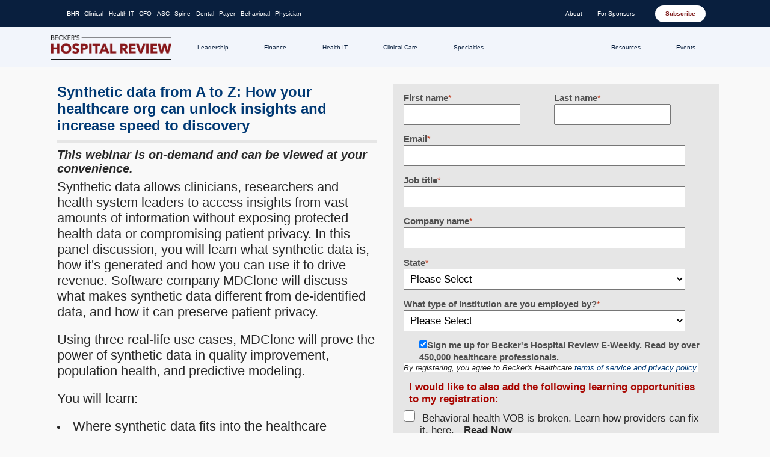

--- FILE ---
content_type: text/html; charset=UTF-8
request_url: https://go.beckershospitalreview.com/synthetic-data-from-a-to-z-how-your-healthcare-org-can-unlock-insights-and-increase-speed-to-discovery
body_size: 11521
content:
<!doctype html><!--[if lt IE 7]> <html class="no-js lt-ie9 lt-ie8 lt-ie7" lang="en" > <![endif]--><!--[if IE 7]>    <html class="no-js lt-ie9 lt-ie8" lang="en" >        <![endif]--><!--[if IE 8]>    <html class="no-js lt-ie9" lang="en" >               <![endif]--><!--[if gt IE 8]><!--><html class="no-js" lang="en"><!--<![endif]--><head>
    <meta charset="utf-8">
    <meta http-equiv="X-UA-Compatible" content="IE=edge,chrome=1">
    <meta name="author" content="Becker's Healthcare">
    <meta name="description" content="">
    <meta name="generator" content="HubSpot">
    <title>Synthetic data from A to Z: How your healthcare org can unlock insights and increase speed to discovery</title>
    <link rel="shortcut icon" href="https://go.beckershospitalreview.com/hs-fs/file-2591852351-ico/beckershospitalreview-images/favicon.ico">
    
<meta name="viewport" content="width=device-width, initial-scale=1">

    <script src="/hs/hsstatic/jquery-libs/static-1.4/jquery/jquery-1.11.2.js"></script>
<script>hsjQuery = window['jQuery'];</script>
    <meta property="og:description" content="">
    <meta property="og:title" content="Synthetic data from A to Z: How your healthcare org can unlock insights and increase speed to discovery">
    <meta name="twitter:description" content="">
    <meta name="twitter:title" content="Synthetic data from A to Z: How your healthcare org can unlock insights and increase speed to discovery">

    

    

    <style>
a.cta_button{-moz-box-sizing:content-box !important;-webkit-box-sizing:content-box !important;box-sizing:content-box !important;vertical-align:middle}.hs-breadcrumb-menu{list-style-type:none;margin:0px 0px 0px 0px;padding:0px 0px 0px 0px}.hs-breadcrumb-menu-item{float:left;padding:10px 0px 10px 10px}.hs-breadcrumb-menu-divider:before{content:'›';padding-left:10px}.hs-featured-image-link{border:0}.hs-featured-image{float:right;margin:0 0 20px 20px;max-width:50%}@media (max-width: 568px){.hs-featured-image{float:none;margin:0;width:100%;max-width:100%}}.hs-screen-reader-text{clip:rect(1px, 1px, 1px, 1px);height:1px;overflow:hidden;position:absolute !important;width:1px}
</style>

<!-- Editor Styles -->
<style id="hs_editor_style" type="text/css">
#hs_cos_wrapper_widget_6191240205 input[type="submit"] { background-color: #A80600 !important; background-image: none !important }
#hs_cos_wrapper_widget_6191240205 .hs-button { background-color: #A80600 !important; background-image: none !important }
</style>

    


    
<!--  Added by GoogleAnalytics integration -->
<script>
var _hsp = window._hsp = window._hsp || [];
_hsp.push(['addPrivacyConsentListener', function(consent) { if (consent.allowed || (consent.categories && consent.categories.analytics)) {
  (function(i,s,o,g,r,a,m){i['GoogleAnalyticsObject']=r;i[r]=i[r]||function(){
  (i[r].q=i[r].q||[]).push(arguments)},i[r].l=1*new Date();a=s.createElement(o),
  m=s.getElementsByTagName(o)[0];a.async=1;a.src=g;m.parentNode.insertBefore(a,m)
})(window,document,'script','//www.google-analytics.com/analytics.js','ga');
  ga('create','UA-5366982-1','auto');
  ga('send','pageview');
}}]);
</script>

<!-- /Added by GoogleAnalytics integration -->

    <link rel="canonical" href="https://go.beckershospitalreview.com/synthetic-data-from-a-to-z-how-your-healthcare-org-can-unlock-insights-and-increase-speed-to-discovery">

<script type="text/javascript">

var googletag = googletag || {};
	googletag.cmd = googletag.cmd || [];
	(function() {
	var gads = document.createElement('script');
	gads.async = true;
	gads.type = 'text/javascript';
	var useSSL = 'https:' == document.location.protocol;
	gads.src = (useSSL ? 'https:' : 'http:') + 
	'//www.googletagservices.com/tag/js/gpt.js';
	var node = document.getElementsByTagName('script')[0];
	node.parentNode.insertBefore(gads, node);
	})();

googletag.cmd.push(function() {
	googletag.defineSlot('/30116360/HR_Homepage_Top_728x90', [728, 90], 'div-doubleclick-177').addService(googletag.pubads());
	googletag.enableServices();
	});
    
</script>
<link rel="stylesheet" href="https://www.beckershospitalreview.com/templates/beckers/assets/css/olytics.css">
<script type="text/javascript">
// olytics 3.0
window.olytics||(window.olytics=[]),window.olytics.methods=["fire","confirm"],window.olytics.factory=function(i){return function(){var t=Array.prototype.slice.call(arguments);return t.unshift(i),window.olytics.push(t),window.olytics}};for(var i=0;i<window.olytics.methods.length;i++){var method=window.olytics.methods[i];window.olytics[method]=window.olytics.factory(method)}olytics.load=function(i){if(!document.getElementById("olyticsImport")){window.a=window.olytics;var t=document.createElement("script");t.async=!0,t.id="olyticsImport",t.type="text/javascript";var o="";void 0!==i&&void 0!==i.oid&&(o=i.oid),t.setAttribute("data-oid",o),t.src="https://olytics.omeda.com/olytics/js/v3/p/olytics.min.js",t.addEventListener("load",function(t){for(olytics.initialize({Olytics:i});window.a.length>0;){var o=window.a.shift(),s=o.shift();olytics[s]&&olytics[s].apply(olytics,o)}},!1);var s=document.getElementsByTagName("script")[0];s.parentNode.insertBefore(t,s)}},olytics.load({oid:"3c975d3141e541ff8197a5a3b2d3fde9"});
</script>


<meta property="og:image" content="https://go.beckershospitalreview.com/hubfs/site/beckers-healthcare-webinar-cta.png">
<meta property="twitter:image" content="https://go.beckershospitalreview.com/hubfs/site/beckers-healthcare-webinar-cta.png">

<meta property="og:url" content="https://go.beckershospitalreview.com/synthetic-data-from-a-to-z-how-your-healthcare-org-can-unlock-insights-and-increase-speed-to-discovery">
<meta name="twitter:card" content="summary">
<meta http-equiv="content-language" content="en">
<link rel="stylesheet" href="//7052064.fs1.hubspotusercontent-na1.net/hubfs/7052064/hub_generated/template_assets/DEFAULT_ASSET/1764968024174/template_layout.min.css">


<link rel="stylesheet" href="https://go.beckershospitalreview.com/hubfs/hub_generated/template_assets/1/188570107832/1744830501679/template_wp-1-style.min.css">
<link rel="stylesheet" href="https://go.beckershospitalreview.com/hubfs/hub_generated/template_assets/1/188570918530/1763658239287/template_BHR_WP1.css">




</head>
<body class="landing-page two-column-equal   hs-content-id-74683662158 hs-landing-page hs-page " style="">
    <div class="header-container-wrapper">
    <div class="header-container container-fluid">

<div class="row-fluid-wrapper row-depth-1 row-number-1 ">
<div class="row-fluid ">
<div class="span12 widget-span widget-type-global_group " style="" data-widget-type="global_group" data-x="0" data-w="12">
<div class="" data-global-widget-path="generated_global_groups/188881472545.html"><div class="row-fluid-wrapper row-depth-1 row-number-1 ">
<div class="row-fluid ">
<div class="span12 widget-span widget-type-cell custom-top-wrapper" style="" data-widget-type="cell" data-x="0" data-w="12">

<div class="row-fluid-wrapper row-depth-1 row-number-2 ">
<div class="row-fluid ">
<div class="span12 widget-span widget-type-cell page-center" style="" data-widget-type="cell" data-x="0" data-w="12">

<div class="row-fluid-wrapper row-depth-1 row-number-3 ">
<div class="row-fluid ">
<div class="span12 widget-span widget-type-raw_html " style="" data-widget-type="raw_html" data-x="0" data-w="12">
<div class="cell-wrapper layout-widget-wrapper">
<span id="hs_cos_wrapper_module_349728060" class="hs_cos_wrapper hs_cos_wrapper_widget hs_cos_wrapper_type_raw_html" style="" data-hs-cos-general-type="widget" data-hs-cos-type="raw_html"><header class="site-header">
<a href="#main" class="skip-to-content-link">Skip to main content</a>
<div class="site-header__large">
<div class="site-header__large-header">
<div class="site-header__large-header__top">
<div class="site-header__large-header__top-inner">
<nav id="site-header-site-navigation-menu" class="menu-container menu-container--site-navigation priority-nav" aria-label="Site Navigation Menu" instance="0"><ul id="menu-site-navigation-menu" class="menu menu--site-navigation" role="list"><li id="menu-item-276330" class="menu-item menu-item-type-custom menu-item-object-custom current-menu-item current_page_item menu-item-home current-menu-item menu-item-276330"><a href="https://www.beckershospitalreview.com/" aria-current="page">BHR</a></li>
<li id="menu-item-276331" class="menu-item menu-item-type-custom menu-item-object-custom menu-item-276331"><a href="https://www.beckershospitalreview.com/quality/">Clinical</a></li>
<li id="menu-item-276332" class="menu-item menu-item-type-custom menu-item-object-custom menu-item-276332"><a href="https://www.beckershospitalreview.com/healthcare-information-technology/">Health IT</a></li>
<li id="menu-item-276333" class="menu-item menu-item-type-custom menu-item-object-custom menu-item-276333"><a href="https://www.beckershospitalreview.com/finance/">CFO</a></li>
<li id="menu-item-276334" class="menu-item menu-item-type-custom menu-item-object-custom menu-item-276334"><a href="https://www.beckersasc.com/">ASC</a></li>
<li id="menu-item-276335" class="menu-item menu-item-type-custom menu-item-object-custom menu-item-276335"><a href="https://www.beckersspine.com/">Spine</a></li>
<li id="menu-item-276336" class="menu-item menu-item-type-custom menu-item-object-custom menu-item-276336"><a href="https://www.beckersdental.com/">Dental</a></li>
<li id="menu-item-276337" class="menu-item menu-item-type-custom menu-item-object-custom menu-item-276337"><a href="https://www.beckerspayer.com/">Payer</a></li>
<li id="menu-item-276338" class="menu-item menu-item-type-custom menu-item-object-custom menu-item-276338"><a href="https://www.beckersbehavioralhealth.com/">Behavioral</a></li>
<li id="menu-item-276339" class="menu-item menu-item-type-custom menu-item-object-custom menu-item-276339"><a href="https://www.beckersphysicianleadership.com/">Physician</a></li>
</ul><span class="nav__dropdown-wrapper priority-nav__wrapper" aria-haspopup="false"><button aria-controls="priority-nav-menu" type="button" class="nav__dropdown-toggle priority-nav__dropdown-toggle priority-nav-is-hidden">More</button><ul aria-hidden="true" class="nav__dropdown priority-nav__dropdown" id="priority-nav-menu"></ul></span></nav>					<nav class="menu-container menu-container--utility" aria-label="Utility Menu"><ul id="menu-utility-menu" class="menu menu--utility" role="list"><li id="menu-item-276268" class="menu-item menu-item-type-custom menu-item-object-custom menu-item-has-children menu-item-276268">
<button id="menu-item-276268-button" aria-expanded="false" aria-label="Toggle submenu for: About" aria-controls="menu-item-276268-submenu" type="button" class="menu-item__toggle">About</button><ul class="sub-menu" id="menu-item-276268-submenu" aria-hidden="true" aria-labelledby="menu-item-276268-button">
<li id="menu-item-276269" class="menu-item menu-item-type-custom menu-item-object-custom menu-item-276269"><a target="_blank" href="https://hubs.beckershealthcare.com/about">About Becker’s</a></li>
<li id="menu-item-276270" class="menu-item menu-item-type-custom menu-item-object-custom menu-item-276270"><a target="_blank" href="https://hubs.beckershealthcare.com/careers">Careers</a></li>
</ul>
</li>
<li id="menu-item-276271" class="menu-item menu-item-type-custom menu-item-object-custom menu-item-has-children menu-item-276271">
<button id="menu-item-276271-button" aria-expanded="false" aria-label="Toggle submenu for: For Sponsors" aria-controls="menu-item-276271-submenu" type="button" class="menu-item__toggle">For Sponsors</button><ul class="sub-menu" id="menu-item-276271-submenu" aria-hidden="true" aria-labelledby="menu-item-276271-button">
<li id="menu-item-276272" class="menu-item menu-item-type-custom menu-item-object-custom menu-item-276272"><a href="https://www.beckersphysicianleadership.com/contact-us/">Contact Us</a></li>
<li id="menu-item-276273" class="menu-item menu-item-type-custom menu-item-object-custom menu-item-276273"><a href="https://www.beckershospitalreview.com/request-media-kit/">Media Kit</a></li>
<li id="menu-item-276274" class="menu-item menu-item-type-custom menu-item-object-custom menu-item-276274"><a target="_blank" href="https://hubs.beckershealthcare.com/content-specifications">Content Specs</a></li>
</ul>
</li>
</ul></nav>					<button type="button" class="site-header__large-header__search-btn" aria-expanded="false">
Search					</button>
<div class="wp-block-buttons">
<div class="wp-block-button">
<a href="https://www.beckershospitalreview.com/subscribe/" class="wp-block-button__link wp-element-button">
Subscribe								</a>
</div>
</div>
</div>
</div>
<div class="site-header__large-header__bottom">
<div class="site-header__large-header__bottom-inner">
<div class="site-logo">
<a href="https://www.beckershospitalreview.com">
<img class="site-logo__fallback" src="https://www.beckershospitalreview.com/wp-content/themes/beckers-healthcare/assets/images/logo.png">
<span class="visually-hidden">Becker's Hospital Review | Healthcare News &amp; Analysis</span>
</a>	</div>
<nav id="site-header-primary-menu" class="menu-container menu-container--primary" aria-label="Primary Menu"><ul id="menu-primary-menu" class="menu menu--primary" role="list"><li id="menu-item-276287" class="menu-item menu-item-type-custom menu-item-object-custom menu-item-has-children menu-item-276287">
<button id="menu-item-276287-button" aria-expanded="false" aria-label="Toggle submenu for: Leadership" aria-controls="menu-item-276287-submenu" type="button" class="menu-item__toggle">Leadership</button><ul class="sub-menu" id="menu-item-276287-submenu" aria-hidden="true" aria-labelledby="menu-item-276287-button">
<li id="menu-item-276288" class="menu-item menu-item-type-custom menu-item-object-custom menu-item-276288"><a href="https://www.beckershospitalreview.com/hospital-management-administration/">Leadership &amp; Management</a></li>
<li id="menu-item-276289" class="menu-item menu-item-type-custom menu-item-object-custom menu-item-276289"><a href="https://www.beckershospitalreview.com/hospital-executive-moves/">Executive Moves</a></li>
<li id="menu-item-276290" class="menu-item menu-item-type-custom menu-item-object-custom menu-item-276290"><a href="https://www.beckershospitalreview.com/strategy/">Strategy</a></li>
<li id="menu-item-276291" class="menu-item menu-item-type-custom menu-item-object-custom menu-item-276291"><a href="https://www.beckershospitalreview.com/rankings-and-ratings/">Rankings</a></li>
<li id="menu-item-276292" class="menu-item menu-item-type-custom menu-item-object-custom menu-item-276292"><a href="https://www.beckershospitalreview.com/hr/">HR</a></li>
<li id="menu-item-276293" class="menu-item menu-item-type-custom menu-item-object-custom menu-item-276293"><a href="https://www.beckershospitalreview.com/workforce/">Workforce</a></li>
<li id="menu-item-276294" class="menu-item menu-item-type-custom menu-item-object-custom menu-item-276294"><a href="https://www.beckershospitalreview.com/digital-marketing/">Marketing</a></li>
</ul>
</li>
<li id="menu-item-276295" class="menu-item menu-item-type-custom menu-item-object-custom menu-item-has-children menu-item-276295">
<button id="menu-item-276295-button" aria-expanded="false" aria-label="Toggle submenu for: Finance" aria-controls="menu-item-276295-submenu" type="button" class="menu-item__toggle">Finance</button><ul class="sub-menu" id="menu-item-276295-submenu" aria-hidden="true" aria-labelledby="menu-item-276295-button">
<li id="menu-item-276296" class="menu-item menu-item-type-custom menu-item-object-custom menu-item-276296"><a href="https://www.beckershospitalreview.com/finance/">Financial Management</a></li>
<li id="menu-item-276297" class="menu-item menu-item-type-custom menu-item-object-custom menu-item-276297"><a href="https://www.beckershospitalreview.com/capital/">Capital</a></li>
<li id="menu-item-276298" class="menu-item menu-item-type-custom menu-item-object-custom menu-item-276298"><a href="https://www.beckershospitalreview.com/compensation-issues/">Compensation</a></li>
<li id="menu-item-276299" class="menu-item menu-item-type-custom menu-item-object-custom menu-item-276299"><a href="https://www.beckershospitalreview.com/hospital-transactions-and-valuation/">Transactions &amp; Valuation</a></li>
<li id="menu-item-276300" class="menu-item menu-item-type-custom menu-item-object-custom menu-item-276300"><a href="https://www.beckershospitalreview.com/legal-regulatory-issues/">Legal &amp; Regulatory</a></li>
</ul>
</li>
<li id="menu-item-276301" class="menu-item menu-item-type-custom menu-item-object-custom menu-item-has-children menu-item-276301">
<button id="menu-item-276301-button" aria-expanded="false" aria-label="Toggle submenu for: Health IT" aria-controls="menu-item-276301-submenu" type="button" class="menu-item__toggle">Health IT</button><ul class="sub-menu" id="menu-item-276301-submenu" aria-hidden="true" aria-labelledby="menu-item-276301-button">
<li id="menu-item-276302" class="menu-item menu-item-type-custom menu-item-object-custom menu-item-276302"><a href="https://www.beckershospitalreview.com/healthcare-information-technology/">Health Information Technology</a></li>
<li id="menu-item-276303" class="menu-item menu-item-type-custom menu-item-object-custom menu-item-276303"><a href="https://www.beckershospitalreview.com/ehrs/">EHRs</a></li>
<li id="menu-item-276304" class="menu-item menu-item-type-custom menu-item-object-custom menu-item-276304"><a href="https://www.beckershospitalreview.com/ai/">Artificial Intelligence</a></li>
<li id="menu-item-276305" class="menu-item menu-item-type-custom menu-item-object-custom menu-item-276305"><a href="https://www.beckershospitalreview.com/cybersecurity/">Cybersecurity</a></li>
<li id="menu-item-276306" class="menu-item menu-item-type-custom menu-item-object-custom menu-item-276306"><a href="https://www.beckershospitalreview.com/digital-health/">Digital Health</a></li>
<li id="menu-item-276307" class="menu-item menu-item-type-custom menu-item-object-custom menu-item-276307"><a href="https://www.beckershospitalreview.com/innovation/">Innovation</a></li>
<li id="menu-item-276308" class="menu-item menu-item-type-custom menu-item-object-custom menu-item-276308"><a href="https://www.beckershospitalreview.com/telehealth/">Telehealth</a></li>
<li id="menu-item-276309" class="menu-item menu-item-type-custom menu-item-object-custom menu-item-276309"><a href="https://www.beckershospitalreview.com/disruptors/">Disruptors</a></li>
</ul>
</li>
<li id="menu-item-276310" class="menu-item menu-item-type-custom menu-item-object-custom menu-item-has-children menu-item-276310">
<button id="menu-item-276310-button" aria-expanded="false" aria-label="Toggle submenu for: Clinical Care" aria-controls="menu-item-276310-submenu" type="button" class="menu-item__toggle">Clinical Care</button><ul class="sub-menu" id="menu-item-276310-submenu" aria-hidden="true" aria-labelledby="menu-item-276310-button">
<li id="menu-item-276311" class="menu-item menu-item-type-custom menu-item-object-custom menu-item-276311"><a href="https://www.beckershospitalreview.com/patient-experience/patient-safety-outcomes/">Patient Safety and Outcomes</a></li>
<li id="menu-item-276312" class="menu-item menu-item-type-custom menu-item-object-custom menu-item-276312"><a href="https://www.beckershospitalreview.com/hospital-physician-relationships/">Physicians</a></li>
<li id="menu-item-276313" class="menu-item menu-item-type-custom menu-item-object-custom menu-item-276313"><a href="https://www.beckershospitalreview.com/nursing/">Nursing</a></li>
<li id="menu-item-276314" class="menu-item menu-item-type-custom menu-item-object-custom menu-item-276314"><a href="https://www.beckershospitalreview.com/pharmacy/">Pharmacy</a></li>
<li id="menu-item-276315" class="menu-item menu-item-type-custom menu-item-object-custom menu-item-276315"><a href="https://www.beckershospitalreview.com/patient-experience/">Patient Experience</a></li>
<li id="menu-item-276316" class="menu-item menu-item-type-custom menu-item-object-custom menu-item-276316"><a href="https://www.beckershospitalreview.com/care-coordination/">Care Coordination</a></li>
<li id="menu-item-276317" class="menu-item menu-item-type-custom menu-item-object-custom menu-item-276317"><a href="https://www.beckershospitalreview.com/infection-control/">Infection Prevention and Control</a></li>
<li id="menu-item-276318" class="menu-item menu-item-type-custom menu-item-object-custom menu-item-276318"><a href="https://www.beckershospitalreview.com/public-health/">Public Health</a></li>
<li id="menu-item-276319" class="menu-item menu-item-type-custom menu-item-object-custom menu-item-276319"><a href="https://www.beckershospitalreview.com/health-equity/">Health Equity</a></li>
<li id="menu-item-276320" class="menu-item menu-item-type-custom menu-item-object-custom menu-item-276320"><a href="https://www.beckershospitalreview.com/glp-1s/">GLP-1s</a></li>
<li id="menu-item-276321" class="menu-item menu-item-type-custom menu-item-object-custom menu-item-276321"><a href="https://www.beckershospitalreview.com/supply-chain/">Supply Chain</a></li>
</ul>
</li>
<li id="menu-item-276322" class="menu-item menu-item-type-custom menu-item-object-custom menu-item-has-children menu-item-276322">
<button id="menu-item-276322-button" aria-expanded="false" aria-label="Toggle submenu for: Specialties" aria-controls="menu-item-276322-submenu" type="button" class="menu-item__toggle">Specialties</button><ul class="sub-menu" id="menu-item-276322-submenu" aria-hidden="true" aria-labelledby="menu-item-276322-button">
<li id="menu-item-276323" class="menu-item menu-item-type-custom menu-item-object-custom menu-item-276323"><a href="https://www.beckershospitalreview.com/oncology/">Oncology</a></li>
<li id="menu-item-276324" class="menu-item menu-item-type-custom menu-item-object-custom menu-item-276324"><a href="https://www.beckershospitalreview.com/cardiology/">Cardiology</a></li>
<li id="menu-item-276325" class="menu-item menu-item-type-custom menu-item-object-custom menu-item-276325"><a href="https://www.beckershospitalreview.com/orthopedics/">Orthopedics</a></li>
<li id="menu-item-276326" class="menu-item menu-item-type-custom menu-item-object-custom menu-item-276326"><a href="https://www.beckershospitalreview.com/or/">OR</a></li>
<li id="menu-item-276327" class="menu-item menu-item-type-custom menu-item-object-custom menu-item-276327"><a href="https://www.beckershospitalreview.com/post-acute/">Post-Acute</a></li>
<li id="menu-item-276328" class="menu-item menu-item-type-custom menu-item-object-custom menu-item-276328"><a href="https://www.beckershospitalreview.com/lab/">Lab</a></li>
<li id="menu-item-276329" class="menu-item menu-item-type-custom menu-item-object-custom menu-item-276329"><a href="https://www.beckershospitalreview.com/radiology/">Radiology</a></li>
</ul>
</li>
</ul></nav>					<nav id="site-header-secondary-menu" class="menu-container menu-container--secondary" aria-label="Secondary Menu"><ul id="menu-secondary-menu" class="menu menu--secondary" role="list"><li id="menu-item-276246" class="menu-item menu-item-type-custom menu-item-object-custom menu-item-has-children menu-item-276246">
<button id="menu-item-276246-button" aria-expanded="false" aria-label="Toggle submenu for: Resources" aria-controls="menu-item-276246-submenu" type="button" class="menu-item__toggle">Resources</button><ul class="sub-menu" id="menu-item-276246-submenu" aria-hidden="true" aria-labelledby="menu-item-276246-button">
<li id="menu-item-276247" class="menu-item menu-item-type-custom menu-item-object-custom menu-item-276247"><a href="https://www.beckershospitalreview.com/webinar-types/upcoming-webinars/">Live Webinars</a></li>
<li id="menu-item-276248" class="menu-item menu-item-type-custom menu-item-object-custom menu-item-276248"><a href="https://www.beckershospitalreview.com/webinar-types/ondemand-webinars/">OnDemand Webinars</a></li>
<li id="menu-item-276249" class="menu-item menu-item-type-custom menu-item-object-custom menu-item-276249"><a href="https://www.beckershospitalreview.com/whitepapers/">Whitepapers</a></li>
<li id="menu-item-276250" class="menu-item menu-item-type-custom menu-item-object-custom menu-item-276250"><a target="_blank" href="https://www.beckerspodcasts.com/">Podcasts</a></li>
<li id="menu-item-279040" class="menu-item menu-item-type-custom menu-item-object-custom menu-item-279040"><a href="https://conferences.beckershospitalreview.com/featured-content">Featured Content</a></li>
<li id="menu-item-276251" class="menu-item menu-item-type-custom menu-item-object-custom menu-item-276251"><a href="https://conferences.beckershospitalreview.com/lists/7368520">Lists</a></li>
<li id="menu-item-276252" class="menu-item menu-item-type-custom menu-item-object-custom menu-item-276252"><a href="https://www.beckershospitalreview.com/surveys/">Surveys</a></li>
<li id="menu-item-276253" class="menu-item menu-item-type-custom menu-item-object-custom menu-item-276253"><a target="_blank" href="https://conferences.beckershospitalreview.com/videos">Videos</a></li>
<li id="menu-item-276254" class="menu-item menu-item-type-custom menu-item-object-custom menu-item-276254"><a href="https://www.beckershospitalreview.com/newsletters/">Newsletters</a></li>
<li id="menu-item-279042" class="menu-item menu-item-type-custom menu-item-object-custom menu-item-279042"><a href="https://hubs.beckershealthcare.com/leantaas-ai-solutions">LeanTaaS Content Hub</a></li>
<li id="menu-item-279265" class="menu-item menu-item-type-custom menu-item-object-custom menu-item-279265"><a href="https://hubs.beckershealthcare.com/intuitive-beckers-content-hub">Intuitive Content Hub</a></li>
<li id="menu-item-279043" class="menu-item menu-item-type-custom menu-item-object-custom menu-item-279043"><a href="https://conferences.beckershospitalreview.com/nrc-health-content-hub?utm_source=bhrwebsite">NRC Content Hub</a></li>
</ul>
</li>
<li id="menu-item-276255" class="menu-item menu-item-type-custom menu-item-object-custom menu-item-has-children menu-item-276255">
<button id="menu-item-276255-button" aria-expanded="false" aria-label="Toggle submenu for: Events" aria-controls="menu-item-276255-submenu" type="button" class="menu-item__toggle">Events</button><ul class="sub-menu" id="menu-item-276255-submenu" aria-hidden="true" aria-labelledby="menu-item-276255-button">
<li id="menu-item-276256" class="menu-item menu-item-type-custom menu-item-object-custom menu-item-276256"><a target="_blank" href="https://conferences.beckershospitalreview.com/upcoming-events">Live Events</a></li>
<li id="menu-item-276257" class="menu-item menu-item-type-custom menu-item-object-custom menu-item-276257"><a target="_blank" href="https://conferences.beckershospitalreview.com/upcoming-events/virtual-event">Virtual Events</a></li>
</ul>
</li>
</ul></nav>				</div>
</div>
<div class="site-header__large-header__search" aria-hidden="true">
<div class="site-header__large-header__search-inner">
<div class="search-form__outer" itemscope itemtype="http://schema.org/WebSite">
<form role="search" id="searchform" class="search-form" method="get" action="https://www.beckershospitalreview.com/">
<meta itemprop="target" content="https://www.beckershospitalreview.com/?s={s}">
<label class="visually-hidden" for="search-form-1-search-field">
Search for:		</label>
<input class="search-form__input" itemprop="query-input" type="search" id="search-form-1-search-field" value="" placeholder="Search for articles, topics, etc…" name="s" autocomplete="off" aria-autocomplete="list" role="combobox" aria-expanded="false" aria-controls="search-form-1-suggestions" aria-activedescendant="">
<button class="search-form__reset" type="reset">
<span class="visually-hidden">
Clear search			</span>
</button>
<span class="search-form__separator"></span>
<button class="search-form__submit" type="submit">
<span class="visually-hidden">
Search			</span>
</button>
<ul id="search-form-1-suggestions" class="search-form__suggestions" role="listbox" aria-hidden="true"></ul>
</form>
</div>
</div>
</div>
</div>
</div>
<div class="site-header__small">
<div class="site-header__small-header">
<div class="site-header__small-header__top">
<div class="site-logo">
<a href="https://www.beckershospitalreview.com">
<img class="site-logo__fallback" src="https://www.beckershospitalreview.com/wp-content/themes/beckers-healthcare/assets/images/logo.png">
<span class="visually-hidden">Becker's Hospital Review | Healthcare News &amp; Analysis</span>
</a>	</div>
<button type="button" class="site-header__small-header__menu-btn" aria-expanded="false">
<span class="visually-hidden">
Menu					</span>
</button>
</div>
<div class="site-header__small-header__bottom">
<div class="wp-block-buttons">
<div class="wp-block-button">
<a href="https://www.beckershospitalreview.com/subscribe/" class="wp-block-button__link wp-element-button">
Subscribe							</a>
</div>
</div>
</div>
</div>
<div class="site-header__small-header__disclosure" aria-hidden="true">
<div class="site-header__small-header__search">
<div class="site-header__small-header__search-inner">
<div class="search-form__outer" itemscope itemtype="http://schema.org/WebSite">
<form role="search" id="searchform" class="search-form" method="get" action="https://www.beckershospitalreview.com/">
<meta itemprop="target" content="https://www.beckershospitalreview.com/?s={s}">
<label class="visually-hidden" for="search-form-2-search-field">
Search for:		</label>
<input class="search-form__input" itemprop="query-input" type="search" id="search-form-2-search-field" value="" placeholder="Search for articles, topics, etc…" name="s" autocomplete="off" aria-autocomplete="list" role="combobox" aria-expanded="false" aria-controls="search-form-2-suggestions" aria-activedescendant="">
<button class="search-form__reset" type="reset">
<span class="visually-hidden">
Clear search			</span>
</button>
<span class="search-form__separator"></span>
<button class="search-form__submit" type="submit">
<span class="visually-hidden">
Search			</span>
</button>
<ul id="search-form-2-suggestions" class="search-form__suggestions" role="listbox" aria-hidden="true"></ul>
</form>
</div>
</div>
</div>
<div class="site-header__small-group site-header__small-group--first">
<nav id="site-header-primary-menu" class="menu-container menu-container--primary" aria-label="Primary Menu"><ul id="menu-primary-menu-1" class="menu menu--primary" role="list"><li class="menu-item menu-item-type-custom menu-item-object-custom menu-item-has-children menu-item-276287">
<button id="menu-item-76-button" aria-expanded="false" aria-label="Toggle submenu for: Leadership" aria-controls="menu-item-76-submenu" type="button" class="menu-item__toggle">Leadership</button><ul class="sub-menu" id="menu-item-76-submenu" aria-hidden="true" aria-labelledby="menu-item-76-button">
<li class="menu-item menu-item-type-custom menu-item-object-custom menu-item-276288"><a href="https://www.beckershospitalreview.com/hospital-management-administration/">Leadership &amp; Management</a></li>
<li class="menu-item menu-item-type-custom menu-item-object-custom menu-item-276289"><a href="https://www.beckershospitalreview.com/hospital-executive-moves/">Executive Moves</a></li>
<li class="menu-item menu-item-type-custom menu-item-object-custom menu-item-276290"><a href="https://www.beckershospitalreview.com/strategy/">Strategy</a></li>
<li class="menu-item menu-item-type-custom menu-item-object-custom menu-item-276291"><a href="https://www.beckershospitalreview.com/rankings-and-ratings/">Rankings</a></li>
<li class="menu-item menu-item-type-custom menu-item-object-custom menu-item-276292"><a href="https://www.beckershospitalreview.com/hr/">HR</a></li>
<li class="menu-item menu-item-type-custom menu-item-object-custom menu-item-276293"><a href="https://www.beckershospitalreview.com/workforce/">Workforce</a></li>
<li class="menu-item menu-item-type-custom menu-item-object-custom menu-item-276294"><a href="https://www.beckershospitalreview.com/digital-marketing/">Marketing</a></li>
</ul>
</li>
<li class="menu-item menu-item-type-custom menu-item-object-custom menu-item-has-children menu-item-276295">
<button id="menu-item-84-button" aria-expanded="false" aria-label="Toggle submenu for: Finance" aria-controls="menu-item-84-submenu" type="button" class="menu-item__toggle">Finance</button><ul class="sub-menu" id="menu-item-84-submenu" aria-hidden="true" aria-labelledby="menu-item-84-button">
<li class="menu-item menu-item-type-custom menu-item-object-custom menu-item-276296"><a href="https://www.beckershospitalreview.com/finance/">Financial Management</a></li>
<li class="menu-item menu-item-type-custom menu-item-object-custom menu-item-276297"><a href="https://www.beckershospitalreview.com/capital/">Capital</a></li>
<li class="menu-item menu-item-type-custom menu-item-object-custom menu-item-276298"><a href="https://www.beckershospitalreview.com/compensation-issues/">Compensation</a></li>
<li class="menu-item menu-item-type-custom menu-item-object-custom menu-item-276299"><a href="https://www.beckershospitalreview.com/hospital-transactions-and-valuation/">Transactions &amp; Valuation</a></li>
<li class="menu-item menu-item-type-custom menu-item-object-custom menu-item-276300"><a href="https://www.beckershospitalreview.com/legal-regulatory-issues/">Legal &amp; Regulatory</a></li>
</ul>
</li>
<li class="menu-item menu-item-type-custom menu-item-object-custom menu-item-has-children menu-item-276301">
<button id="menu-item-90-button" aria-expanded="false" aria-label="Toggle submenu for: Health IT" aria-controls="menu-item-90-submenu" type="button" class="menu-item__toggle">Health IT</button><ul class="sub-menu" id="menu-item-90-submenu" aria-hidden="true" aria-labelledby="menu-item-90-button">
<li class="menu-item menu-item-type-custom menu-item-object-custom menu-item-276302"><a href="https://www.beckershospitalreview.com/healthcare-information-technology/">Health Information Technology</a></li>
<li class="menu-item menu-item-type-custom menu-item-object-custom menu-item-276303"><a href="https://www.beckershospitalreview.com/ehrs/">EHRs</a></li>
<li class="menu-item menu-item-type-custom menu-item-object-custom menu-item-276304"><a href="https://www.beckershospitalreview.com/ai/">Artificial Intelligence</a></li>
<li class="menu-item menu-item-type-custom menu-item-object-custom menu-item-276305"><a href="https://www.beckershospitalreview.com/cybersecurity/">Cybersecurity</a></li>
<li class="menu-item menu-item-type-custom menu-item-object-custom menu-item-276306"><a href="https://www.beckershospitalreview.com/digital-health/">Digital Health</a></li>
<li class="menu-item menu-item-type-custom menu-item-object-custom menu-item-276307"><a href="https://www.beckershospitalreview.com/innovation/">Innovation</a></li>
<li class="menu-item menu-item-type-custom menu-item-object-custom menu-item-276308"><a href="https://www.beckershospitalreview.com/telehealth/">Telehealth</a></li>
<li class="menu-item menu-item-type-custom menu-item-object-custom menu-item-276309"><a href="https://www.beckershospitalreview.com/disruptors/">Disruptors</a></li>
</ul>
</li>
<li class="menu-item menu-item-type-custom menu-item-object-custom menu-item-has-children menu-item-276310">
<button id="menu-item-99-button" aria-expanded="false" aria-label="Toggle submenu for: Clinical Care" aria-controls="menu-item-99-submenu" type="button" class="menu-item__toggle">Clinical Care</button><ul class="sub-menu" id="menu-item-99-submenu" aria-hidden="true" aria-labelledby="menu-item-99-button">
<li class="menu-item menu-item-type-custom menu-item-object-custom menu-item-276311"><a href="https://www.beckershospitalreview.com/patient-experience/patient-safety-outcomes/">Patient Safety and Outcomes</a></li>
<li class="menu-item menu-item-type-custom menu-item-object-custom menu-item-276312"><a href="https://www.beckershospitalreview.com/hospital-physician-relationships/">Physicians</a></li>
<li class="menu-item menu-item-type-custom menu-item-object-custom menu-item-276313"><a href="https://www.beckershospitalreview.com/nursing/">Nursing</a></li>
<li class="menu-item menu-item-type-custom menu-item-object-custom menu-item-276314"><a href="https://www.beckershospitalreview.com/pharmacy/">Pharmacy</a></li>
<li class="menu-item menu-item-type-custom menu-item-object-custom menu-item-276315"><a href="https://www.beckershospitalreview.com/patient-experience/">Patient Experience</a></li>
<li class="menu-item menu-item-type-custom menu-item-object-custom menu-item-276316"><a href="https://www.beckershospitalreview.com/care-coordination/">Care Coordination</a></li>
<li class="menu-item menu-item-type-custom menu-item-object-custom menu-item-276317"><a href="https://www.beckershospitalreview.com/infection-control/">Infection Prevention and Control</a></li>
<li class="menu-item menu-item-type-custom menu-item-object-custom menu-item-276318"><a href="https://www.beckershospitalreview.com/public-health/">Public Health</a></li>
<li class="menu-item menu-item-type-custom menu-item-object-custom menu-item-276319"><a href="https://www.beckershospitalreview.com/health-equity/">Health Equity</a></li>
<li class="menu-item menu-item-type-custom menu-item-object-custom menu-item-276320"><a href="https://www.beckershospitalreview.com/glp-1s/">GLP-1s</a></li>
<li class="menu-item menu-item-type-custom menu-item-object-custom menu-item-276321"><a href="https://www.beckershospitalreview.com/supply-chain/">Supply Chain</a></li>
</ul>
</li>
<li class="menu-item menu-item-type-custom menu-item-object-custom menu-item-has-children menu-item-276322">
<button id="menu-item-111-button" aria-expanded="false" aria-label="Toggle submenu for: Specialties" aria-controls="menu-item-111-submenu" type="button" class="menu-item__toggle">Specialties</button><ul class="sub-menu" id="menu-item-111-submenu" aria-hidden="true" aria-labelledby="menu-item-111-button">
<li class="menu-item menu-item-type-custom menu-item-object-custom menu-item-276323"><a href="https://www.beckershospitalreview.com/oncology/">Oncology</a></li>
<li class="menu-item menu-item-type-custom menu-item-object-custom menu-item-276324"><a href="https://www.beckershospitalreview.com/cardiology/">Cardiology</a></li>
<li class="menu-item menu-item-type-custom menu-item-object-custom menu-item-276325"><a href="https://www.beckershospitalreview.com/orthopedics/">Orthopedics</a></li>
<li class="menu-item menu-item-type-custom menu-item-object-custom menu-item-276326"><a href="https://www.beckershospitalreview.com/or/">OR</a></li>
<li class="menu-item menu-item-type-custom menu-item-object-custom menu-item-276327"><a href="https://www.beckershospitalreview.com/post-acute/">Post-Acute</a></li>
<li class="menu-item menu-item-type-custom menu-item-object-custom menu-item-276328"><a href="https://www.beckershospitalreview.com/lab/">Lab</a></li>
<li class="menu-item menu-item-type-custom menu-item-object-custom menu-item-276329"><a href="https://www.beckershospitalreview.com/radiology/">Radiology</a></li>
</ul>
</li>
</ul></nav>				<nav id="site-header-secondary-menu" class="menu-container menu-container--secondary" aria-label="Secondary Menu"><ul id="menu-secondary-menu-1" class="menu menu--secondary" role="list"><li class="menu-item menu-item-type-custom menu-item-object-custom menu-item-has-children menu-item-276246">
<button id="menu-item-119-button" aria-expanded="false" aria-label="Toggle submenu for: Resources" aria-controls="menu-item-119-submenu" type="button" class="menu-item__toggle">Resources</button><ul class="sub-menu" id="menu-item-119-submenu" aria-hidden="true" aria-labelledby="menu-item-119-button">
<li class="menu-item menu-item-type-custom menu-item-object-custom menu-item-276247"><a href="https://www.beckershospitalreview.com/webinar-types/upcoming-webinars/">Live Webinars</a></li>
<li class="menu-item menu-item-type-custom menu-item-object-custom menu-item-276248"><a href="https://www.beckershospitalreview.com/webinar-types/ondemand-webinars/">OnDemand Webinars</a></li>
<li class="menu-item menu-item-type-custom menu-item-object-custom menu-item-276249"><a href="https://www.beckershospitalreview.com/whitepapers/">Whitepapers</a></li>
<li class="menu-item menu-item-type-custom menu-item-object-custom menu-item-276250"><a target="_blank" href="https://www.beckerspodcasts.com/">Podcasts</a></li>
<li class="menu-item menu-item-type-custom menu-item-object-custom menu-item-279040"><a href="https://conferences.beckershospitalreview.com/featured-content">Featured Content</a></li>
<li class="menu-item menu-item-type-custom menu-item-object-custom menu-item-276251"><a href="https://conferences.beckershospitalreview.com/lists/7368520">Lists</a></li>
<li class="menu-item menu-item-type-custom menu-item-object-custom menu-item-276252"><a href="https://www.beckershospitalreview.com/surveys/">Surveys</a></li>
<li class="menu-item menu-item-type-custom menu-item-object-custom menu-item-276253"><a target="_blank" href="https://conferences.beckershospitalreview.com/videos">Videos</a></li>
<li class="menu-item menu-item-type-custom menu-item-object-custom menu-item-276254"><a href="https://www.beckershospitalreview.com/newsletters/">Newsletters</a></li>
<li class="menu-item menu-item-type-custom menu-item-object-custom menu-item-279042"><a href="https://hubs.beckershealthcare.com/leantaas-ai-solutions">LeanTaaS Content Hub</a></li>
<li class="menu-item menu-item-type-custom menu-item-object-custom menu-item-279265"><a href="https://hubs.beckershealthcare.com/intuitive-beckers-content-hub">Intuitive Content Hub</a></li>
<li class="menu-item menu-item-type-custom menu-item-object-custom menu-item-279043"><a href="https://conferences.beckershospitalreview.com/nrc-health-content-hub?utm_source=bhrwebsite">NRC Content Hub</a></li>
</ul>
</li>
<li class="menu-item menu-item-type-custom menu-item-object-custom menu-item-has-children menu-item-276255">
<button id="menu-item-132-button" aria-expanded="false" aria-label="Toggle submenu for: Events" aria-controls="menu-item-132-submenu" type="button" class="menu-item__toggle">Events</button><ul class="sub-menu" id="menu-item-132-submenu" aria-hidden="true" aria-labelledby="menu-item-132-button">
<li class="menu-item menu-item-type-custom menu-item-object-custom menu-item-276256"><a target="_blank" href="https://conferences.beckershospitalreview.com/upcoming-events">Live Events</a></li>
<li class="menu-item menu-item-type-custom menu-item-object-custom menu-item-276257"><a target="_blank" href="https://conferences.beckershospitalreview.com/upcoming-events/virtual-event">Virtual Events</a></li>
</ul>
</li>
</ul></nav>			</div>
<div class="site-header__small-group site-header__small-group--second">
<button id="site-header-navigation-toggle" type="button" class="site-header__small-site-navigation-toggle" aria-expanded="false">
Site Switcher				</button>
<div id="site-header-navigation-disclosure" class="site-header__small-site-navigation" aria-hidden="true">
<nav id="site-header-site-navigation-menu" class="menu-container menu-container--site-navigation" aria-label="Site Navigation Menu"><ul id="menu-site-navigation-menu-1" class="menu menu--site-navigation" role="list"><li class="menu-item menu-item-type-custom menu-item-object-custom current-menu-item current_page_item menu-item-home current-menu-item menu-item-276330"><a href="https://www.beckershospitalreview.com/" aria-current="page">BHR</a></li>
<li class="menu-item menu-item-type-custom menu-item-object-custom menu-item-276331"><a href="https://www.beckershospitalreview.com/quality/">Clinical</a></li>
<li class="menu-item menu-item-type-custom menu-item-object-custom menu-item-276332"><a href="https://www.beckershospitalreview.com/healthcare-information-technology/">Health IT</a></li>
<li class="menu-item menu-item-type-custom menu-item-object-custom menu-item-276333"><a href="https://www.beckershospitalreview.com/finance/">CFO</a></li>
<li class="menu-item menu-item-type-custom menu-item-object-custom menu-item-276334"><a href="https://www.beckersasc.com/">ASC</a></li>
<li class="menu-item menu-item-type-custom menu-item-object-custom menu-item-276335"><a href="https://www.beckersspine.com/">Spine</a></li>
<li class="menu-item menu-item-type-custom menu-item-object-custom menu-item-276336"><a href="https://www.beckersdental.com/">Dental</a></li>
<li class="menu-item menu-item-type-custom menu-item-object-custom menu-item-276337"><a href="https://www.beckerspayer.com/">Payer</a></li>
<li class="menu-item menu-item-type-custom menu-item-object-custom menu-item-276338"><a href="https://www.beckersbehavioralhealth.com/">Behavioral</a></li>
<li class="menu-item menu-item-type-custom menu-item-object-custom menu-item-276339"><a href="https://www.beckersphysicianleadership.com/">Physician</a></li>
</ul></nav>				</div>
<nav class="menu-container menu-container--utility" aria-label="Utility Menu"><ul id="menu-utility-menu-1" class="menu menu--utility" role="list"><li class="menu-item menu-item-type-custom menu-item-object-custom menu-item-has-children menu-item-276268">
<button id="menu-item-145-button" aria-expanded="false" aria-label="Toggle submenu for: About" aria-controls="menu-item-145-submenu" type="button" class="menu-item__toggle">About</button><ul class="sub-menu" id="menu-item-145-submenu" aria-hidden="true" aria-labelledby="menu-item-145-button">
<li class="menu-item menu-item-type-custom menu-item-object-custom menu-item-276269"><a target="_blank" href="https://hubs.beckershealthcare.com/about">About Becker’s</a></li>
<li class="menu-item menu-item-type-custom menu-item-object-custom menu-item-276270"><a target="_blank" href="https://hubs.beckershealthcare.com/careers">Careers</a></li>
</ul>
</li>
<li class="menu-item menu-item-type-custom menu-item-object-custom menu-item-has-children menu-item-276271">
<button id="menu-item-148-button" aria-expanded="false" aria-label="Toggle submenu for: For Sponsors" aria-controls="menu-item-148-submenu" type="button" class="menu-item__toggle">For Sponsors</button><ul class="sub-menu" id="menu-item-148-submenu" aria-hidden="true" aria-labelledby="menu-item-148-button">
<li class="menu-item menu-item-type-custom menu-item-object-custom menu-item-276272"><a href="https://www.beckersphysicianleadership.com/contact-us/">Contact Us</a></li>
<li class="menu-item menu-item-type-custom menu-item-object-custom menu-item-276273"><a href="https://www.beckershospitalreview.com/request-media-kit/">Media Kit</a></li>
<li class="menu-item menu-item-type-custom menu-item-object-custom menu-item-276274"><a target="_blank" href="https://hubs.beckershealthcare.com/content-specifications">Content Specs</a></li>
</ul>
</li>
</ul></nav>			</div>
</div>
</div>
</header></span>
</div><!--end layout-widget-wrapper -->
</div><!--end widget-span -->
</div><!--end row-->
</div><!--end row-wrapper -->

</div><!--end widget-span -->
</div><!--end row-->
</div><!--end row-wrapper -->

</div><!--end widget-span -->
</div><!--end row-->
</div><!--end row-wrapper -->
</div>
</div><!--end widget-span -->
</div><!--end row-->
</div><!--end row-wrapper -->

    </div><!--end header -->
</div><!--end header wrapper -->

<div class="body-container-wrapper">
    <div class="body-container container-fluid">

<div class="row-fluid-wrapper row-depth-1 row-number-1 ">
<div class="row-fluid ">
<div class="span12 widget-span widget-type-cell page-center content-wrapper" style="" data-widget-type="cell" data-x="0" data-w="12">

<div class="row-fluid-wrapper row-depth-1 row-number-2 ">
<div class="row-fluid ">
<div class="span6 widget-span widget-type-cell main-content" style="" data-widget-type="cell" data-x="0" data-w="6">

<div class="row-fluid-wrapper row-depth-1 row-number-3 ">
<div class="row-fluid ">
<div class="span12 widget-span widget-type-widget_container " style="" data-widget-type="widget_container" data-x="0" data-w="12">
<span id="hs_cos_wrapper_module_1395325301989437" class="hs_cos_wrapper hs_cos_wrapper_widget_container hs_cos_wrapper_type_widget_container" style="" data-hs-cos-general-type="widget_container" data-hs-cos-type="widget_container"><div id="hs_cos_wrapper_widget_6191240204" class="hs_cos_wrapper hs_cos_wrapper_widget hs_cos_wrapper_type_rich_text" style="" data-hs-cos-general-type="widget" data-hs-cos-type="rich_text"><h2 style="font-size: 24px;">Synthetic data from A to Z: How your healthcare org can unlock insights and increase speed to discovery</h2>
<hr>
<p style="line-height: 1.15; font-size: 12px;"><em><strong><span style="font-size: 20px;">This webinar is on-demand and can be viewed at your convenience. </span></strong></em></p>
<span style="font-size: 22px;">Synthetic data allows clinicians, researchers and health system leaders to access insights from vast amounts of information without exposing protected health data or compromising patient privacy. In this panel discussion, you will learn what synthetic data is, how it's generated and how you can use it to drive revenue. Software company MDClone will discuss what makes synthetic data different from de-identified data, and how it can preserve patient privacy.</span><br><br><span style="font-size: 22px;">Using three real-life use cases, MDClone will prove the power of synthetic data in quality improvement, population health, and predictive modeling.</span><br><br><span style="font-size: 22px;">You will learn:</span><br><br>
<ul>
<li><span style="font-size: 22px;">Where synthetic data fits into the healthcare landscape</span></li>
<li><span style="font-size: 22px;">How and why synthetic data is generated</span></li>
<li><span style="font-size: 22px;">The difference between synthetic and de-identified data</span></li>
<li><span style="font-size: 22px;">How synthetic data preserves patient privacy</span></li>
</ul>
<br><br><br>
<h2 style="font-size: 20px;">Presenter</h2>
<!--notrcm!--> <!--not-featured--></div>
<div id="hs_cos_wrapper_widget_1653650920445" class="hs_cos_wrapper hs_cos_wrapper_widget hs_cos_wrapper_type_custom_widget" style="" data-hs-cos-general-type="widget" data-hs-cos-type="custom_widget"><div class="padding20tb clearfix">
        <div class="row">
          <div class="span3 team-member-headshot text-center">
            <img src="https://go.beckershospitalreview.com/hs-fs/hubfs/jon-morrow_2_web.png?width=120&amp;height=120&amp;name=jon-morrow_2_web.png" width="120" height="120" alt="jon-morrow_2_web" srcset="https://go.beckershospitalreview.com/hs-fs/hubfs/jon-morrow_2_web.png?width=60&amp;height=60&amp;name=jon-morrow_2_web.png 60w, https://go.beckershospitalreview.com/hs-fs/hubfs/jon-morrow_2_web.png?width=120&amp;height=120&amp;name=jon-morrow_2_web.png 120w, https://go.beckershospitalreview.com/hs-fs/hubfs/jon-morrow_2_web.png?width=180&amp;height=180&amp;name=jon-morrow_2_web.png 180w, https://go.beckershospitalreview.com/hs-fs/hubfs/jon-morrow_2_web.png?width=240&amp;height=240&amp;name=jon-morrow_2_web.png 240w, https://go.beckershospitalreview.com/hs-fs/hubfs/jon-morrow_2_web.png?width=300&amp;height=300&amp;name=jon-morrow_2_web.png 300w, https://go.beckershospitalreview.com/hs-fs/hubfs/jon-morrow_2_web.png?width=360&amp;height=360&amp;name=jon-morrow_2_web.png 360w" sizes="(max-width: 120px) 100vw, 120px">
        
          </div>
          <div class="span9">
              <h3 class="team-member-name">Jon D. Morrow, MD, MA, MBA, MDClone </h3>
                <h5 class="team-member-title"></h5>
                    <p class="team-member-bio"></p>
          </div>
        </div></div></div>
<div id="hs_cos_wrapper_widget_1653650909559" class="hs_cos_wrapper hs_cos_wrapper_widget hs_cos_wrapper_type_custom_widget" style="" data-hs-cos-general-type="widget" data-hs-cos-type="custom_widget"><div class="padding20tb clearfix">
        <div class="row">
          <div class="span3 team-member-headshot text-center">
            <img src="https://go.beckershospitalreview.com/hs-fs/hubfs/noa-zamstein.png?width=120&amp;height=120&amp;name=noa-zamstein.png" width="120" height="120" alt="noa-zamstein" srcset="https://go.beckershospitalreview.com/hs-fs/hubfs/noa-zamstein.png?width=60&amp;height=60&amp;name=noa-zamstein.png 60w, https://go.beckershospitalreview.com/hs-fs/hubfs/noa-zamstein.png?width=120&amp;height=120&amp;name=noa-zamstein.png 120w, https://go.beckershospitalreview.com/hs-fs/hubfs/noa-zamstein.png?width=180&amp;height=180&amp;name=noa-zamstein.png 180w, https://go.beckershospitalreview.com/hs-fs/hubfs/noa-zamstein.png?width=240&amp;height=240&amp;name=noa-zamstein.png 240w, https://go.beckershospitalreview.com/hs-fs/hubfs/noa-zamstein.png?width=300&amp;height=300&amp;name=noa-zamstein.png 300w, https://go.beckershospitalreview.com/hs-fs/hubfs/noa-zamstein.png?width=360&amp;height=360&amp;name=noa-zamstein.png 360w" sizes="(max-width: 120px) 100vw, 120px">
        
          </div>
          <div class="span9">
              <h3 class="team-member-name">Noa Zamstein, PhD, MDClone</h3>
                <h5 class="team-member-title"></h5>
                    <p class="team-member-bio"></p>
          </div>
        </div></div></div></span>
</div><!--end widget-span -->
</div><!--end row-->
</div><!--end row-wrapper -->

</div><!--end widget-span -->
<div class="span6 widget-span widget-type-cell " style="" data-widget-type="cell" data-x="6" data-w="6">

<div class="row-fluid-wrapper row-depth-1 row-number-4 ">
<div class="row-fluid ">
<div class="span12 widget-span widget-type-cell main-content" style="" data-widget-type="cell" data-x="0" data-w="12">

<div class="row-fluid-wrapper row-depth-1 row-number-5 ">
<div class="row-fluid ">
<div class="span12 widget-span widget-type-widget_container " style="" data-widget-type="widget_container" data-x="0" data-w="12">
<span id="hs_cos_wrapper_module_16397827231862157" class="hs_cos_wrapper hs_cos_wrapper_widget_container hs_cos_wrapper_type_widget_container" style="" data-hs-cos-general-type="widget_container" data-hs-cos-type="widget_container"><div id="hs_cos_wrapper_widget_6191240205" class="hs_cos_wrapper hs_cos_wrapper_widget hs_cos_wrapper_type_form" style="" data-hs-cos-general-type="widget" data-hs-cos-type="form"><h3 id="hs_cos_wrapper_widget_6191240205-1_title" class="hs_cos_wrapper form-title" data-hs-cos-general-type="widget_field" data-hs-cos-type="text"></h3>

<div id="hs_form_target_widget_6191240205-1"></div>









</div></span>
</div><!--end widget-span -->
</div><!--end row-->
</div><!--end row-wrapper -->

<div class="row-fluid-wrapper row-depth-1 row-number-6 ">
<div class="row-fluid ">
<div class="span12 widget-span widget-type-custom_widget " style="" data-widget-type="custom_widget" data-x="0" data-w="12">
<div id="hs_cos_wrapper_module_167480986766993" class="hs_cos_wrapper hs_cos_wrapper_widget hs_cos_wrapper_type_module" style="" data-hs-cos-general-type="widget" data-hs-cos-type="module"><div id="recommendations"></div></div>

</div><!--end widget-span -->
</div><!--end row-->
</div><!--end row-wrapper -->

</div><!--end widget-span -->
</div><!--end row-->
</div><!--end row-wrapper -->

</div><!--end widget-span -->
</div><!--end row-->
</div><!--end row-wrapper -->

</div><!--end widget-span -->
</div><!--end row-->
</div><!--end row-wrapper -->

    </div><!--end body -->
</div><!--end body wrapper -->

<div class="footer-container-wrapper">
    <div class="footer-container container-fluid">

<div class="row-fluid-wrapper row-depth-1 row-number-1 ">
<div class="row-fluid ">
<div class="span12 widget-span widget-type-global_group " style="" data-widget-type="global_group" data-x="0" data-w="12">
<div class="" data-global-widget-path="generated_global_groups/188881174943.html"><div class="row-fluid-wrapper row-depth-1 row-number-1 ">
<div class="row-fluid ">
<div class="span12 widget-span widget-type-cell page-center" style="" data-widget-type="cell" data-x="0" data-w="12">

<div class="row-fluid-wrapper row-depth-1 row-number-2 ">
<div class="row-fluid ">
<div class="span12 widget-span widget-type-custom_widget " style="" data-widget-type="custom_widget" data-x="0" data-w="12">
<div id="hs_cos_wrapper_module_767907350" class="hs_cos_wrapper hs_cos_wrapper_widget hs_cos_wrapper_type_module" style="" data-hs-cos-general-type="widget" data-hs-cos-type="module"><footer id="site-footer" class="site-footer">
<div class="site-footer__columns">
<div class="site-footer__column site-footer__column--logo">
<div class="site-logo">
<a href="https://www.beckershospitalreview.com">
<img class="site-logo__fallback" src="https://www.beckershospitalreview.com/wp-content/themes/beckers-healthcare/assets/images/logo.png">
<span class="visually-hidden">Becker's Hospital Review | Healthcare News &amp; Analysis</span>
</a>	</div>
</div>
<div class="site-footer__column site-footer__column--widgets">
<section id="block-27" class="site-footer-column widget widget_block">
<h3 class="wp-block-heading">Contact Us</h3>
</section><section id="block-28" class="site-footer-column widget widget_block widget_text">
<p><a href="tel:180041720354">1-800-417-2035</a></p>
</section><section id="block-29" class="site-footer-column widget widget_block widget_text">
<p><a href="mailto:becker@beckershealthcare.com">becker@beckershealthcare.com</a></p>
</section><section id="block-30" class="site-footer-column widget widget_block">
<ul class="wp-block-social-links is-layout-flex wp-block-social-links-is-layout-flex"><li class="wp-social-link wp-social-link-feed  wp-block-social-link"><a href="https://www.beckershospitalreview.com/rss-feeds/" class="wp-block-social-link-anchor"><svg width="24" height="24" viewbox="0 0 24 24" version="1.1" xmlns="http://www.w3.org/2000/svg" aria-hidden="true" focusable="false"><path d="M2,8.667V12c5.515,0,10,4.485,10,10h3.333C15.333,14.637,9.363,8.667,2,8.667z M2,2v3.333 c9.19,0,16.667,7.477,16.667,16.667H22C22,10.955,13.045,2,2,2z M4.5,17C3.118,17,2,18.12,2,19.5S3.118,22,4.5,22S7,20.88,7,19.5 S5.882,17,4.5,17z"></path></svg><span class="wp-block-social-link-label screen-reader-text">RSS Feed</span></a></li>
<li class="wp-social-link wp-social-link-linkedin  wp-block-social-link"><a href="https://www.linkedin.com/company/asc-communications/" class="wp-block-social-link-anchor"><svg width="24" height="24" viewbox="0 0 24 24" version="1.1" xmlns="http://www.w3.org/2000/svg" aria-hidden="true" focusable="false"><path d="M19.7,3H4.3C3.582,3,3,3.582,3,4.3v15.4C3,20.418,3.582,21,4.3,21h15.4c0.718,0,1.3-0.582,1.3-1.3V4.3 C21,3.582,20.418,3,19.7,3z M8.339,18.338H5.667v-8.59h2.672V18.338z M7.004,8.574c-0.857,0-1.549-0.694-1.549-1.548 c0-0.855,0.691-1.548,1.549-1.548c0.854,0,1.547,0.694,1.547,1.548C8.551,7.881,7.858,8.574,7.004,8.574z M18.339,18.338h-2.669 v-4.177c0-0.996-0.017-2.278-1.387-2.278c-1.389,0-1.601,1.086-1.601,2.206v4.249h-2.667v-8.59h2.559v1.174h0.037 c0.356-0.675,1.227-1.387,2.526-1.387c2.703,0,3.203,1.779,3.203,4.092V18.338z"></path></svg><span class="wp-block-social-link-label screen-reader-text">LinkedIn</span></a></li>
<li class="wp-social-link wp-social-link-facebook  wp-block-social-link"><a href="https://www.facebook.com/@BeckersHospitalReview/" class="wp-block-social-link-anchor"><svg width="24" height="24" viewbox="0 0 24 24" version="1.1" xmlns="http://www.w3.org/2000/svg" aria-hidden="true" focusable="false"><path d="M12 2C6.5 2 2 6.5 2 12c0 5 3.7 9.1 8.4 9.9v-7H7.9V12h2.5V9.8c0-2.5 1.5-3.9 3.8-3.9 1.1 0 2.2.2 2.2.2v2.5h-1.3c-1.2 0-1.6.8-1.6 1.6V12h2.8l-.4 2.9h-2.3v7C18.3 21.1 22 17 22 12c0-5.5-4.5-10-10-10z"></path></svg><span class="wp-block-social-link-label screen-reader-text">Facebook</span></a></li>
<li class="wp-social-link wp-social-link-x  wp-block-social-link"><a href="https://x.com/beckershr" class="wp-block-social-link-anchor"><svg width="24" height="24" viewbox="0 0 24 24" version="1.1" xmlns="http://www.w3.org/2000/svg" aria-hidden="true" focusable="false"><path d="M13.982 10.622 20.54 3h-1.554l-5.693 6.618L8.745 3H3.5l6.876 10.007L3.5 21h1.554l6.012-6.989L15.868 21h5.245l-7.131-10.378Zm-2.128 2.474-.697-.997-5.543-7.93H8l4.474 6.4.697.996 5.815 8.318h-2.387l-4.745-6.787Z"></path></svg><span class="wp-block-social-link-label screen-reader-text">X</span></a></li>
<li class="wp-social-link wp-social-link-youtube  wp-block-social-link"><a href="https://www.youtube.com/user/hospitalreview1" class="wp-block-social-link-anchor"><svg width="24" height="24" viewbox="0 0 24 24" version="1.1" xmlns="http://www.w3.org/2000/svg" aria-hidden="true" focusable="false"><path d="M21.8,8.001c0,0-0.195-1.378-0.795-1.985c-0.76-0.797-1.613-0.801-2.004-0.847c-2.799-0.202-6.997-0.202-6.997-0.202 h-0.009c0,0-4.198,0-6.997,0.202C4.608,5.216,3.756,5.22,2.995,6.016C2.395,6.623,2.2,8.001,2.2,8.001S2,9.62,2,11.238v1.517 c0,1.618,0.2,3.237,0.2,3.237s0.195,1.378,0.795,1.985c0.761,0.797,1.76,0.771,2.205,0.855c1.6,0.153,6.8,0.201,6.8,0.201 s4.203-0.006,7.001-0.209c0.391-0.047,1.243-0.051,2.004-0.847c0.6-0.607,0.795-1.985,0.795-1.985s0.2-1.618,0.2-3.237v-1.517 C22,9.62,21.8,8.001,21.8,8.001z M9.935,14.594l-0.001-5.62l5.404,2.82L9.935,14.594z"></path></svg><span class="wp-block-social-link-label screen-reader-text">YouTube</span></a></li></ul>
</section>				</div>
<div class="site-footer__column site-footer__column--widgets">
<section id="block-31" class="site-footer-column widget widget_block">
<h3 class="wp-block-heading">Other Becker’s Sites</h3>
</section><section id="nav_menu-8" class="site-footer-column widget widget_nav_menu"><nav class="menu-footer-column-2-other-beckers-sites-container" aria-label="Menu"><ul id="menu-footer-column-2-other-beckers-sites" class="menu"><li id="menu-item-276341" class="menu-item menu-item-type-custom menu-item-object-custom menu-item-276341"><a href="https://www.beckersasc.com/">ASC</a></li>
<li id="menu-item-276342" class="menu-item menu-item-type-custom menu-item-object-custom menu-item-276342"><a href="https://www.beckersspine.com/">Spine</a></li>
<li id="menu-item-276343" class="menu-item menu-item-type-custom menu-item-object-custom menu-item-276343"><a href="https://www.beckersdental.com/">Dental</a></li>
<li id="menu-item-276344" class="menu-item menu-item-type-custom menu-item-object-custom menu-item-276344"><a href="https://www.beckerspayer.com/">Payer</a></li>
<li id="menu-item-276345" class="menu-item menu-item-type-custom menu-item-object-custom menu-item-276345"><a href="https://www.beckersbehavioralhealth.com/">Behavioral</a></li>
<li id="menu-item-276346" class="menu-item menu-item-type-custom menu-item-object-custom menu-item-276346"><a href="https://www.beckersphysicianleadership.com/">Physician</a></li>
</ul></nav></section>				</div>
<div class="site-footer__column site-footer__column--widgets">
<section id="block-32" class="site-footer-column widget widget_block">
<h3 class="wp-block-heading">More Resources</h3>
</section><section id="nav_menu-6" class="site-footer-column widget widget_nav_menu"><nav class="menu-footer-more-resources-active-container" aria-label="Menu"><ul id="menu-footer-more-resources-active" class="menu"><li id="menu-item-276276" class="menu-item menu-item-type-custom menu-item-object-custom menu-item-276276"><a target="_blank" href="https://conferences.beckershospitalreview.com/upcoming-events/">Events</a></li>
<li id="menu-item-276277" class="menu-item menu-item-type-custom menu-item-object-custom menu-item-276277"><a href="https://www.beckershospitalreview.com/whitepapers/">Whitepapers</a></li>
<li id="menu-item-276278" class="menu-item menu-item-type-custom menu-item-object-custom menu-item-276278"><a href="https://www.beckershospitalreview.com/webinar-types/upcoming-webinars/">Live Webinars</a></li>
<li id="menu-item-276279" class="menu-item menu-item-type-custom menu-item-object-custom menu-item-276279"><a href="https://www.beckershospitalreview.com/webinar-types/ondemand-webinars/">OnDemand Webinars</a></li>
</ul></nav></section>				</div>
</div>
<div class="site-footer__fineprint">
<section id="block-40" class="site-footer-column widget widget_block widget_text">
<p>Copyright © 2025 Becker’s Healthcare. All Rights Reserved.&nbsp;<a href="https://www.beckershospitalreview.com/privacy-policy/">Privacy Policy</a>.&nbsp;<a href="https://www.beckershospitalreview.com/cookie-policy/">Cookie Policy</a>.&nbsp;<a href="https://www.beckershospitalreview.com/uncategorized/linking-and-reprinting-policy/">Linking and Reprinting Policy</a>. |&nbsp;<a href="https://mhq-ep.prismhr.com/">Employee Access</a></p>
</section>			</div>
</footer></div>

</div><!--end widget-span -->
</div><!--end row-->
</div><!--end row-wrapper -->

</div><!--end widget-span -->
</div><!--end row-->
</div><!--end row-wrapper -->
</div>
</div><!--end widget-span -->
</div><!--end row-->
</div><!--end row-wrapper -->

    </div><!--end footer -->
</div><!--end footer wrapper -->

    
<!-- HubSpot performance collection script -->
<script defer src="/hs/hsstatic/content-cwv-embed/static-1.1293/embed.js"></script>
<script src="https://go.beckershospitalreview.com/hubfs/hub_generated/template_assets/1/188675576069/1744813981788/template_wp-1-js.min.js"></script>
<script>
var hsVars = hsVars || {}; hsVars['language'] = 'en';
</script>

<script src="/hs/hsstatic/cos-i18n/static-1.53/bundles/project.js"></script>

    <!--[if lte IE 8]>
    <script charset="utf-8" src="https://js.hsforms.net/forms/v2-legacy.js"></script>
    <![endif]-->

<script data-hs-allowed="true" src="/_hcms/forms/v2.js"></script>

    <script data-hs-allowed="true">
        var options = {
            portalId: '498900',
            formId: '9593a474-edde-4c34-aab6-f1158195c807',
            formInstanceId: '9240',
            
            pageId: '74683662158',
            
            region: 'na1',
            
            
            
            
            pageName: "Synthetic data from A to Z: How your healthcare org can unlock insights and increase speed to discovery",
            
            
            
            inlineMessage: "<p><span style=\"font-weight: 400;\">Thank you for your interest in&nbsp;<\/span><\/p>\n<p><strong>Synthetic data from A to Z: How your healthcare org can unlock insights and increase speed to discovery<\/strong><\/p>\n<p><strong>This webinar is on-demand and can be viewed at your convenience.<\/strong><\/p>\n<p><em>You will be receiving an email from \"do_not_reply@on24event.com\" with the OnDemand link within an hour<\/em><\/p>\n<p><span>Please send your questions, comments&nbsp;and&nbsp;feedback&nbsp;to: webinarinfo@beckershealthcar<\/span>e.com.<\/p>",
            
            
            rawInlineMessage: "<p><span style=\"font-weight: 400;\">Thank you for your interest in&nbsp;<\/span><\/p>\n<p><strong>Synthetic data from A to Z: How your healthcare org can unlock insights and increase speed to discovery<\/strong><\/p>\n<p><strong>This webinar is on-demand and can be viewed at your convenience.<\/strong><\/p>\n<p><em>You will be receiving an email from \"do_not_reply@on24event.com\" with the OnDemand link within an hour<\/em><\/p>\n<p><span>Please send your questions, comments&nbsp;and&nbsp;feedback&nbsp;to: webinarinfo@beckershealthcar<\/span>e.com.<\/p>",
            
            
            hsFormKey: "389f39ce3a0b24d6dd914c19b91d4345",
            
            
            css: '',
            target: '#hs_form_target_widget_6191240205-1',
            
            
            
            
            
            
            
            contentType: "landing-page",
            
            
            
            formsBaseUrl: '/_hcms/forms/',
            
            
            
            formData: {
                cssClass: 'hs-form stacked hs-custom-form'
            }
        };

        options.getExtraMetaDataBeforeSubmit = function() {
            var metadata = {};
            

            if (hbspt.targetedContentMetadata) {
                var count = hbspt.targetedContentMetadata.length;
                var targetedContentData = [];
                for (var i = 0; i < count; i++) {
                    var tc = hbspt.targetedContentMetadata[i];
                     if ( tc.length !== 3) {
                        continue;
                     }
                     targetedContentData.push({
                        definitionId: tc[0],
                        criterionId: tc[1],
                        smartTypeId: tc[2]
                     });
                }
                metadata["targetedContentMetadata"] = JSON.stringify(targetedContentData);
            }

            return metadata;
        };

        hbspt.forms.create(options);
    </script>


<!-- Start of HubSpot Analytics Code -->
<script type="text/javascript">
var _hsq = _hsq || [];
_hsq.push(["setContentType", "landing-page"]);
_hsq.push(["setCanonicalUrl", "https:\/\/go.beckershospitalreview.com\/synthetic-data-from-a-to-z-how-your-healthcare-org-can-unlock-insights-and-increase-speed-to-discovery"]);
_hsq.push(["setPageId", "74683662158"]);
_hsq.push(["setContentMetadata", {
    "contentPageId": 74683662158,
    "legacyPageId": "74683662158",
    "contentFolderId": null,
    "contentGroupId": null,
    "abTestId": null,
    "languageVariantId": 74683662158,
    "languageCode": "en",
    
    
}]);
</script>

<script type="text/javascript">
var hbspt = hbspt || {};
(hbspt.targetedContentMetadata = hbspt.targetedContentMetadata || []).push(...[]);

var _hsq = _hsq || [];
_hsq.push(["setTargetedContentMetadata", hbspt.targetedContentMetadata]);
</script>
<script type="text/javascript" id="hs-script-loader" async defer src="/hs/scriptloader/498900.js"></script>
<!-- End of HubSpot Analytics Code -->


<script type="text/javascript">
var hsVars = {
    render_id: "a090bf61-f426-4c8c-b403-81ca8ebc3de0",
    ticks: 1765095116542,
    page_id: 74683662158,
    
    content_group_id: 0,
    portal_id: 498900,
    app_hs_base_url: "https://app.hubspot.com",
    cp_hs_base_url: "https://cp.hubspot.com",
    language: "en",
    analytics_page_type: "landing-page",
    scp_content_type: "",
    
    analytics_page_id: "74683662158",
    category_id: 1,
    folder_id: 0,
    is_hubspot_user: false
}
</script>


<script defer src="/hs/hsstatic/HubspotToolsMenu/static-1.563/js/index.js"></script>

<script src="https://go.beckershospitalreview.com/hubfs/hub_generated/template_assets/1/2609037869/1761146959483/template_BeckerHealthcare-March2015-main.min.js"></script>
<script src="https://go.beckershospitalreview.com/hubfs/hub_generated/template_assets/1/2870130960/1743401562882/template_Track.min.js"></script>
<script type="text/javascript">
function setSubmitID(){
	var submitButton = document.querySelectorAll('input[type=submit]');
	if (submitButton && submitButton.length == 1){
		if( typeof submitButton !== 'undefined' ) {
			submitButton = submitButton[0];
			submitButton.id = "hsomedainputbutton";
		}
	}
}

window.addEventListener('message', event => {
	if(event.data.type === 'hsFormCallback' && event.data.eventName === 'onFormReady') {
		setSubmitID();
	}
});

olytics.fire(
    {
    behaviorId: '2672C9123356A8B',
	page  : "Synthetic data from A to Z: How your healthcare org can unlock insights and increase speed to discovery",
    category: 'HubSpot',
	pageType  : 'hubspot page',
    tag: ''
  }
)

</script>
<!-- Facebook Pixel Code -->
<script type="text/javascript">
  !function(f,b,e,v,n,t,s)
  {if(f.fbq)return;n=f.fbq=function(){n.callMethod?
  n.callMethod.apply(n,arguments):n.queue.push(arguments)};
  if(!f._fbq)f._fbq=n;n.push=n;n.loaded=!0;n.version='2.0';
  n.queue=[];t=b.createElement(e);t.async=!0;
  t.src=v;s=b.getElementsByTagName(e)[0];
  s.parentNode.insertBefore(t,s)}(window, document,'script',
  'https://connect.facebook.net/en_US/fbevents.js');
  fbq('init', '1151078721744405');
  fbq('track', 'PageView');
</script>
<noscript><img height="1" width="1" style="display:none" src="https://www.facebook.com/tr?id=1151078721744405&amp;ev=PageView&amp;noscript=1"></noscript>
<!-- End Facebook Pixel Code --> <!-- LinkedIn Pixel code -->
<script type="text/javascript">
_linkedin_partner_id = "1310345";
window._linkedin_data_partner_ids = window._linkedin_data_partner_ids || [];
window._linkedin_data_partner_ids.push(_linkedin_partner_id);
</script>
<script type="text/javascript">
(function(l) {
if (!l){window.lintrk = function(a,b){window.lintrk.q.push([a,b])};
window.lintrk.q=[]}
var s = document.getElementsByTagName("script")[0];
var b = document.createElement("script");
b.type = "text/javascript";b.async = true;
b.src = "https://snap.licdn.com/li.lms-analytics/insight.min.js";
s.parentNode.insertBefore(b, s);})(window.lintrk);
</script>
<noscript><img height="1" width="1" style="display:none;" alt="" src="https://px.ads.linkedin.com/collect/?pid=1310345&amp;fmt=gif"></noscript>
<!-- End LinkedIn Pixel code -->


    
    <!-- Generated by the HubSpot Template Builder - template version 1.03 -->

</body></html>

--- FILE ---
content_type: text/html; charset=UTF-8
request_url: https://processor.asccommunications.com/hubspot/get-ip.php
body_size: -58
content:
18.116.51.39

--- FILE ---
content_type: text/html; charset=UTF-8
request_url: https://processor.asccommunications.com/widgets/get-hubspot-to-hubspot-related-checkbox.php?type=webinar&url=https%3A%2F%2Fgo.beckershospitalreview.com%2Fsynthetic-data-from-a-to-z-how-your-healthcare-org-can-unlock-insights-and-increase-speed-to-discovery
body_size: 1883
content:
<p style="font-weight: bold; color:#a80600;">I would like to also add the following learning opportunities to my registration:</p><ul><li><input type="checkbox" name="recommendedCampaigns[]" onClick="if (this.checked == true) {addToSelectedCampaigns(arrRecommendedCampaigns, this.value);} else {removeFromSelectedCampaigns(arrRecommendedCampaigns, this.value);}" value="Coronis_Health_WP_September_2025">Behavioral health VOB is broken. Learn how providers can fix it, here. - <b>Read Now</b></li><li><input type="checkbox" name="recommendedCampaigns[]" onClick="if (this.checked == true) {addToSelectedCampaigns(arrRecommendedCampaigns, this.value);} else {removeFromSelectedCampaigns(arrRecommendedCampaigns, this.value);}" value="Ambry_Genetics_WP_November_2025_2">Midstate Radiology identified 400% more high-risk patients with digital-first screening. See how here. - <b>Read Now</b></li><li><input type="checkbox" name="recommendedCampaigns[]" onClick="if (this.checked == true) {addToSelectedCampaigns(arrRecommendedCampaigns, this.value);} else {removeFromSelectedCampaigns(arrRecommendedCampaigns, this.value);}" value="Philips_WP_September_2025">Cardiology patients wait 20% longer for specialists. It's time to rethink care pathways — start here. - <b>Read Now</b></li><li><input type="checkbox" name="recommendedCampaigns[]" value="Coronis_Health_Webinar_12.17.2025">Close the gap between ED care delivered and care documented with case-based guidance here. 
 - <i>December 17th at 11:00 AM CT</i> - <b>Learn Now</b></li><li><input type="checkbox" name="recommendedCampaigns[]" value="Medical_Guardian_Webinar_1.15.2026">Leading health plans are reclaiming stars with data-driven outreach. Their real-time tactics here. - <i>January 15th at 12:00 PM CT</i> - <b>Learn Now</b></li><li><input type="checkbox" name="recommendedCampaigns[]" value="Aesculap_On_Demand_Webinar_November_2025">Emplify Health saw OR strain coming — and acted early. Their strategy is here. - <b>Watch Now</b></li></ul></div>

--- FILE ---
content_type: text/html; charset=UTF-8
request_url: https://processor.asccommunications.com/hubspot/get-hubspot-after.php?type=whitepaper&url=https%3A%2F%2Fgo.beckershospitalreview.com%2Fsynthetic-data-from-a-to-z-how-your-healthcare-org-can-unlock-insights-and-increase-speed-to-discovery
body_size: 1815
content:
<span>Other Opportunities you may be interested in (Register in 1 click):</span><ul><li class="webinar">Nurses Shouldnt be Middleware: Orchestrating the Future of Care with Unified Communications - Tuesday, December 16th, 2025 at 11:00 AM CST <a href="#" onclick="registerAfter(`184bd0a8-e835-489a-8f70-4c67066502e9`,`https://go.beckershospitalreview.com/clinical/nurses-shouldnt-be-middleware-orchestrating-the-future-of-care-with-unified-communications`,0,`webinar`);">Register Now</a></li><li class="webinar">Radiology margins at risk: How 2026 Medicare changes will affect revenue + what to do - Thursday, December 18th, 2025 at 11:00 AM CST <a href="#" onclick="registerAfter(`14525006-2a3a-4513-b49c-d1a9e07a8c38`,`https://go.beckershospitalreview.com/asc/radiology-margins-at-risk-how-2026-medicare-changes-will-affect-revenue-what-to-do`,1,`webinar`);">Register Now</a></li><li class="ondemand">How specialty pharmacies are speeding approvals + reducing staff friction <a href="#" onclick="registerAfter(`339440be-105c-4de5-b454-59d706027458`,`https://go.beckershospitalreview.com/pharmacy/how-specialty-pharmacies-are-speeding-approvals-reducing-staff-friction`,0,`ondemand`);">Watch Now</a></li><li class="whitepaper">Shared risk, shared data: What leaders say is really driving payer-provider alignment <a href="#" onclick="registerAfter(`eb2b43da-5752-48d6-8097-1ef4a13a36a7`,`https://go.beckershospitalreview.com/piwp/shared-risk-shared-data-what-leaders-say-is-really-driving-payer-provider-alignment`,0,`whitepaper`);">Read Now</a></li><li class="whitepaper">Behavioral health waitlists erode revenue and trust  what health systems can do next <a href="#" onclick="registerAfter(`d351f89f-b247-4511-ad65-68dd65bdfe16`,`https://go.beckershospitalreview.com/behavioralwp/behavioral-health-waitlists-erode-revenue-and-trust-what-health-systems-can-do-next`,1,`whitepaper`);">Read Now</a></li></ul></div>

--- FILE ---
content_type: text/css
request_url: https://go.beckershospitalreview.com/hubfs/hub_generated/template_assets/1/188570107832/1744830501679/template_wp-1-style.min.css
body_size: 19570
content:
html{font-family:system-ui,-apple-system,Segoe UI,Roboto,Ubuntu,Cantarell,Noto Sans,sans-serif,Helvetica,Arial,Apple Color Emoji,Segoe UI Emoji;line-height:1.15;-webkit-text-size-adjust:100%;-moz-tab-size:4;-o-tab-size:4;tab-size:4}body{margin:0}hr{color:inherit;height:0}abbr[title]{text-decoration:underline;-webkit-text-decoration:underline dotted;text-decoration:underline dotted}b,strong{font-weight:bolder}code,kbd,pre,samp{font-family:ui-monospace,SFMono-Regular,Consolas,Liberation Mono,Menlo,monospace;font-size:1em}small{font-size:80%}sub,sup{font-size:75%;line-height:0;position:relative;vertical-align:baseline}sub{bottom:-.25em}sup{top:-.5em}table{border-color:inherit;text-indent:0}button,input,optgroup,select,textarea{font-family:inherit;font-size:100%;line-height:1.15;margin:0}button,select{text-transform:none}[type=button],[type=reset],[type=submit],button{-webkit-appearance:button}::-moz-focus-inner{border-style:none;padding:0}:-moz-focusring{outline:1px dotted ButtonText}:-moz-ui-invalid{box-shadow:none}legend{padding:0}progress{vertical-align:baseline}::-webkit-inner-spin-button,::-webkit-outer-spin-button{height:auto}[type=search]{-webkit-appearance:textfield;outline-offset:-2px}::-webkit-search-decoration{-webkit-appearance:none}::-webkit-file-upload-button{-webkit-appearance:button;font:inherit}summary{display:list-item}.wp-site-blocks{isolation:isolate}body{accent-color:#16497f}a,button{transition-duration:0s;transition-property:background-color,border-color,color;transition-timing-function:ease}a:after,a:before,button:after,button:before{transition:inherit}b,strong{font-weight:700}.is-style-secondary{font-family:initial}.is-style-secondary:where(h5,h6){font-weight:700}.is-style-lead{font-family:initial;font-size:1.5rem;font-weight:600}.has-text-color :where(h1,h2,h3,h4,h5,h6){color:inherit}.h1{font-size:2.5rem}.h1,.h2,.h2.is-style-secondary{font-family:Arial,sans-serif;font-weight:600;line-height:normal}.h2,.h2.is-style-secondary{font-size:2rem}.h2.is-style-secondary{font-family:Segoe UI,sans-serif}.h3{font-family:Arial,sans-serif;font-size:1.75rem;font-weight:600;line-height:normal}@media (min-width:48em){.h3{font-size:medium}}.h4,.h4.is-style-secondary{font-family:Arial,sans-serif;font-size:1.5rem;font-weight:600;line-height:normal}.h4.is-style-secondary{font-family:Segoe UI,sans-serif}.h5,.h5.is-style-secondary{font-family:Arial,sans-serif;font-size:1.25rem;font-weight:600;line-height:normal}.h5.is-style-secondary{font-family:Segoe UI,sans-serif;font-weight:700}.h6,.h6.is-style-secondary{font-family:Arial,sans-serif;font-size:1rem;font-weight:600;line-height:normal}.h6.is-style-secondary{font-family:Segoe UI,sans-serif;font-weight:700}@media (min-width:48em){.h6.is-style-secondary{font-size:medium}}@media (prefers-reduced-motion:reduce){*,:after,:before{animation-duration:1ms!important;transition-duration:1ms!important}}.sharing-screen-reader-text,.visually-hidden,.visually-hidden-focusable:not(:focus):not(:active){border:0;clip:rect(1px,1px,1px,1px);clip-path:inset(50%);height:1px;margin:-1px;overflow:hidden;padding:0;position:absolute;width:1px;word-wrap:normal!important}*,:after,:before{box-sizing:border-box}html{--viewport-width:calc(100vw - var(--document-scrollbar-width, 0px))}html:has(.site-header__small-header__disclosure[aria-hidden=false]){overflow:hidden}body{-webkit-font-smoothing:antialiased;-moz-osx-font-smoothing:grayscale;margin:0!important}label,legend{font-family:Segoe UI,sans-serif;font-size:medium;font-weight:600}.alignleft{float:left;margin-right:1.5rem;text-align:left}.alignright{float:right;margin-left:1.5rem;text-align:right}.aligncenter{clear:both;display:block;margin-left:auto;margin-right:auto;text-align:center}.wp-caption{max-width:100%}.wp-caption.aligncenter{text-align:center}.wp-caption.alignright{text-align:right}.wp-caption-text{margin:0}.wp-block-social-link-label{display:none}.entry-content{padding-left:0;padding-right:0}.entry-content .alignfull{margin-left:calc(initial*-1)!important;margin-right:calc(initial*-1)!important;width:auto}.entry-content:after{clear:both;content:"";display:block}body.archive main>.entry-content{--wp--style--global--content-size:initial}body.archive main>.entry-content>.wp-block-separator{margin-bottom:2rem;margin-top:2rem}@media (min-width:64em){body.archive main>.entry-content>.wp-block-separator{margin-bottom:2.5rem;margin-top:2.5rem}}body.archive:not(.post-type-archive-bh_webinar):not(.post-type-archive-bh_whitepaper):not(.tax-bh_webinar_type) .entry-header,body.blog .entry-header{background:none;border:none;grid-column:1;justify-content:flex-start;min-height:0;padding:0}body.archive:not(.post-type-archive-bh_webinar):not(.post-type-archive-bh_whitepaper):not(.tax-bh_webinar_type) .entry-header__heading,body.blog .entry-header__heading{font-family:Arial,sans-serif;font-family:Segoe UI,sans-serif;font-size:1.5rem;font-weight:600;line-height:normal;margin-bottom:1rem}@media (min-width:64em){body.archive:not(.post-type-archive-bh_webinar):not(.post-type-archive-bh_whitepaper):not(.tax-bh_webinar_type) .entry-header__heading,body.blog .entry-header__heading{margin-bottom:2rem}}body.archive:not(.post-type-archive-bh_webinar):not(.post-type-archive-bh_whitepaper):not(.tax-bh_webinar_type) .entry-ad.entry-ad--bottom,body.blog .entry-ad.entry-ad--bottom{padding-left:0;padding-right:0}body.archive:not(.post-type-archive-bh_webinar):not(.post-type-archive-bh_whitepaper):not(.tax-bh_webinar_type) .entry-main,body.blog .entry-main{padding-bottom:0;padding-top:0}body.archive .entry-main__posts,body.blog .entry-main__posts{grid-column:1;grid-row:2}body.archive .entry-main__posts>.bh-card~.bh-card:not(.newsletter-section__outer+.bh-card):before,body.blog .entry-main__posts>.bh-card~.bh-card:not(.newsletter-section__outer+.bh-card):before{background-image:url("data:image/svg+xml;charset=utf-8,%3Csvg xmlns='http://www.w3.org/2000/svg' viewBox='0 0 12.2 2.2'%3E%3Cpath fill='%23C6C6C6' d='m1.06 0 1.061 1.06-1.06 1.062L0 1.06zm6.122 0 1.06 1.06-1.06 1.061-1.06-1.06z'/%3E%3C/svg%3E")!important;background-position:50%;background-repeat:repeat-x;background-size:12px 3px;border-top:none;content:"";display:block;height:.25rem;margin-bottom:1rem;margin-top:1rem;width:100%}@media (min-width:64em){body.archive .entry-main__posts>.bh-card~.bh-card:not(.newsletter-section__outer+.bh-card):before,body.blog .entry-main__posts>.bh-card~.bh-card:not(.newsletter-section__outer+.bh-card):before{margin-bottom:2rem;margin-top:2rem}}body.archive .entry-main__posts>.newsletter-section__outer,body.blog .entry-main__posts>.newsletter-section__outer{margin-bottom:1rem;margin-top:1rem;padding:0}@media (min-width:64em){body.archive .entry-main__posts>.newsletter-section__outer,body.blog .entry-main__posts>.newsletter-section__outer{margin-bottom:2rem;margin-top:2rem}}body.archive .entry-main__posts>.newsletter-section__outer .newsletter-section,body.blog .entry-main__posts>.newsletter-section__outer .newsletter-section{padding:1rem}body.archive .entry-main__posts .pagination,body.blog .entry-main__posts .pagination{margin-top:1rem}@media (min-width:64em){body.archive .entry-main__posts .pagination,body.blog .entry-main__posts .pagination{margin-top:2rem}}@media (max-width:48em){body.archive .entry-main__posts .bh-card__excerpt,body.blog .entry-main__posts .bh-card__excerpt{display:none}}body:where(.post-type-archive-bh_webinar,.post-type-archive-bh_whitepaper,.tax-bh_webinar_type) .entry-main__top{grid-column:1/3;grid-row:1}@media (max-width:64em){body:where(.post-type-archive-bh_webinar,.post-type-archive-bh_whitepaper,.tax-bh_webinar_type) .entry-main__top{margin-bottom:1rem}}body:where(.post-type-archive-bh_webinar,.post-type-archive-bh_whitepaper,.tax-bh_webinar_type) .entry-main__top:after{background-image:url("data:image/svg+xml;charset=utf-8,%3Csvg xmlns='http://www.w3.org/2000/svg' viewBox='0 0 12.2 2.2'%3E%3Cpath fill='%23C6C6C6' d='m1.06 0 1.061 1.06-1.06 1.062L0 1.06zm6.122 0 1.06 1.06-1.06 1.061-1.06-1.06z'/%3E%3C/svg%3E")!important;background-position:50%;background-repeat:repeat-x;background-size:12px 3px;border-top:none;content:"";display:block;height:.25rem;margin-top:1rem;width:100%}@media (min-width:64em){body:where(.post-type-archive-bh_webinar,.post-type-archive-bh_whitepaper,.tax-bh_webinar_type) .entry-main__top:after{margin-top:2.5rem}}body:where(.post-type-archive-bh_webinar,.post-type-archive-bh_whitepaper,.tax-bh_webinar_type) .entry-main__top .wp-block-button__link{background-color:transparent;border-color:initial;color:initial;display:inline-flex;font-weight:400;margin:initial;padding:.5rem 1.5rem}body:where(.post-type-archive-bh_webinar,.post-type-archive-bh_whitepaper,.tax-bh_webinar_type) .entry-main__top .wp-block-button__link:after,body:where(.post-type-archive-bh_webinar,.post-type-archive-bh_whitepaper,.tax-bh_webinar_type) .entry-main__top .wp-block-button__link:before{display:none}body:where(.post-type-archive-bh_webinar,.post-type-archive-bh_whitepaper,.tax-bh_webinar_type) .entry-main__top .wp-block-button__link:focus{outline-color:#16497f}body:where(.post-type-archive-bh_webinar,.post-type-archive-bh_whitepaper,.tax-bh_webinar_type) .entry-main__top .wp-block-button__link:hover{border-color:#16497f;border-width:initial;color:#16497f;margin:0}body:where(.post-type-archive-bh_webinar,.post-type-archive-bh_whitepaper,.tax-bh_webinar_type) .entry-main__top .wp-block-button__link:focus{border-color:#16497f;border-width:initial;color:#16497f;margin:0}body:where(.post-type-archive-bh_webinar,.post-type-archive-bh_whitepaper,.tax-bh_webinar_type) .entry-main__top .wp-block-button__link.is-active{border-color:#16497f;border-width:initial;color:#16497f;margin:0}@media (min-width:64em){body.home .bh-pattern-columns-sidebar{position:relative}body.home .bh-pattern-columns-sidebar:before{background-image:url(https://www.beckershospitalreview.com/wp-content/themes/beckers-healthcare/assets/images/bg-dots-right.webp);background-position:100% 0;background-repeat:no-repeat;background-size:auto;bottom:0;content:"";left:calc(max((var(--viewport-width) - 80rem) / 2, initial) * -1);position:absolute;right:calc(max((var(--viewport-width) - 80rem) / 2, initial) * -1);top:0;z-index:-1}}body.page .entry-ad.entry-ad--bottom{padding-left:0;padding-right:0}body.search .entry-main{--scroll-margin:calc(initial + initial);scroll-margin-block-start:var(--scroll-margin)}@media (min-width:70em){body.search .entry-main{--scroll-margin:calc(initial + 10rem)}}@media (min-width:64em){body.search .entry-main__inner{display:grid;grid-gap:1.75rem;gap:1.75rem;grid-template-columns:300px 1fr}}body.search .entry-main__posts{grid-column:1;grid-row:2}body.search .entry-main__posts>.bh-card~.bh-card:not(.newsletter-section__outer+.bh-card):before{background-image:url("data:image/svg+xml;charset=utf-8,%3Csvg xmlns='http://www.w3.org/2000/svg' viewBox='0 0 12.2 2.2'%3E%3Cpath fill='%23C6C6C6' d='m1.06 0 1.061 1.06-1.06 1.062L0 1.06zm6.122 0 1.06 1.06-1.06 1.061-1.06-1.06z'/%3E%3C/svg%3E")!important;background-position:50%;background-repeat:repeat-x;background-size:12px 3px;border-top:none;content:"";display:block;height:.25rem;margin-bottom:1rem;margin-top:1rem;width:100%}@media (min-width:64em){body.search .entry-main__posts>.bh-card~.bh-card:not(.newsletter-section__outer+.bh-card):before{margin-bottom:2rem;margin-top:2rem}}body.search .entry-main__posts .pagination{margin-top:1rem}@media (min-width:64em){body.search .entry-main__posts .pagination{margin-top:2rem}}@media (max-width:48em){body.search .entry-main__posts .bh-card__excerpt{display:none}}body.search .entry-main__sidebar:before{display:none}body.search .entry-main__sidebar:after{background-image:url("data:image/svg+xml;charset=utf-8,%3Csvg xmlns='http://www.w3.org/2000/svg' viewBox='0 0 12.2 2.2'%3E%3Cpath fill='%23C6C6C6' d='m1.06 0 1.061 1.06-1.06 1.062L0 1.06zm6.122 0 1.06 1.06-1.06 1.061-1.06-1.06z'/%3E%3C/svg%3E")!important;background-position:50%;background-repeat:repeat-x;background-size:12px 3px;border-top:none;content:"";display:block;height:.25rem;margin-bottom:1rem;margin-top:1rem}@media (min-width:64em){body.search .entry-main__sidebar:after{display:none;margin-bottom:0;margin-top:0}body.search .entry-main__sidebar{grid-column:1}}@media (max-width:64em){body.search .entry-main__sidebar .wp-block-beckers-healthcare-event-callout{display:none}}@media (min-width:64em){body.search .entry-main__content{grid-column:2}}body.search .search-content__header{align-items:center;display:flex;flex-wrap:wrap;gap:1.5rem;justify-content:space-between}body.search .search-content__header:after{background-image:url("data:image/svg+xml;charset=utf-8,%3Csvg xmlns='http://www.w3.org/2000/svg' viewBox='0 0 12.2 2.2'%3E%3Cpath fill='%23C6C6C6' d='m1.06 0 1.061 1.06-1.06 1.062L0 1.06zm6.122 0 1.06 1.06-1.06 1.061-1.06-1.06z'/%3E%3C/svg%3E")!important;background-position:50%;background-repeat:repeat-x;background-size:12px 3px;border-top:none;content:"";display:block;height:.25rem;margin-bottom:1.5rem;width:100%}body.search .entry-ad.entry-ad--bottom{padding-left:0;padding-right:0}.priority-nav{white-space:nowrap}.priority-nav>ul,.priority-nav>ul>li{display:inline-block}.priority-nav-has-dropdown .priority-nav__dropdown-toggle,.priority-nav__wrapper{position:relative}.priority-nav__dropdown{position:absolute;visibility:hidden}.priority-nav__dropdown.show{visibility:visible}.priority-nav__dropdown-toggle{position:absolute;visibility:hidden}.priority-nav-is-visible{visibility:visible}.priority-nav-is-hidden{visibility:hidden}:root{--ad-min-height-content:90px;--ad-min-height-sidebar:600px;--ad-min-height-content-mobile:250px;--ad-min-height-content-mobile-top:100px}.ad-container{container-name:ad-wrapper;container-type:inline-size;max-width:100%}.ad-slot__label{color:initial;font-size:.6rem}.ad-slot__iframe{align-items:flex-start;display:flex;justify-content:center;max-width:100%;min-height:var(--ad-min-height-content);overflow:hidden}.ad-slot__iframe iframe{max-width:100%}@media (min-width:48em){.ad-slot__iframe{overflow:visible;overflow:initial}}.ad-slot__iframe--bottom,.ad-slot__iframe--middle{min-height:var(--ad-min-height-content-mobile)}@container (min-width: 900px){.ad-slot__iframe--bottom,.ad-slot__iframe--middle{min-height:var(--ad-min-height-content)}}.ad-slot__iframe--top{min-height:var(--ad-min-height-content-mobile-top)}@container (min-width: 900px){.ad-slot__iframe--top{min-height:var(--ad-min-height-content)}}.ad-slot__iframe--inline-1{min-height:var(--ad-min-height-content-mobile)}.ad-slot__iframe--sidebar-1,.ad-slot__iframe--sidebar-2{min-height:var(--ad-min-height-sidebar)}.ad-slot{display:flex;flex-direction:column;margin-left:auto;margin-right:auto;max-width:80rem;text-align:center}.ad-popup-container{background-color:rgba(0,0,0,.67);display:none;height:100vh;left:0;max-width:100%;position:fixed;top:0;width:100vw;z-index:99999}.ad-popup-container .ad-slot__label{color:initial}.ad-popup-inner-container{height:590px;margin:auto;max-width:100%;padding-top:18px;position:relative;width:350px}@media (min-width:48em){.ad-popup-inner-container{height:520px;width:550px}}.ad-popup-close{background-color:transparent;border:none;cursor:pointer;height:30px;position:absolute;right:0;top:0;width:30px}.ad-popup-close:after,.ad-popup-close:before{background:initial;border-radius:1px;content:"";cursor:pointer;display:block;height:2px;position:absolute;right:0;top:15px;transform:rotate(-45deg);width:30px}.ad-popup-close:after{transform:rotate(45deg)}.entry-main__sidebar .wp-block-beckers-healthcare-ad-unit{display:none}@media (min-width:48em){.entry-main__sidebar .wp-block-beckers-healthcare-ad-unit{display:block}}.ad-slot[data-role=sidebar-1],.ad-slot[data-role=sidebar-2]{display:none}@media (min-width:48em){.ad-slot[data-role=sidebar-1],.ad-slot[data-role=sidebar-2]{display:flex}}.ad-slot[data-role=sidebar-1] .ad-slot__iframe>div,.ad-slot[data-role=sidebar-2] .ad-slot__iframe>div{--site-header-height:initial;position:sticky;top:calc(initial + var(--site-header-height))}@media (min-width:70em){.ad-slot[data-role=sidebar-1] .ad-slot__iframe>div,.ad-slot[data-role=sidebar-2] .ad-slot__iframe>div{--site-header-height:10rem}}@media (min-width:48em){.ad-slot[data-role=inline-1]{display:none}}.bh-card{background:transparent}.bh-card__content{display:flex;flex-direction:column;gap:.5rem}.bh-card__content p{margin:0}.bh-card__header{align-items:center;display:flex;flex-wrap:nowrap;gap:.75rem;justify-content:flex-start;width:-moz-fit-content;width:fit-content}.bh-card__site{background-color:#091f3e;border-radius:4px;color:#fff;font-size:medium;font-weight:700;padding:.25rem .75rem}.bh-card__sponsored{background:initial;border-radius:.25rem;font-size:medium;font-weight:500;letter-spacing:normal;padding-bottom:.25rem;padding-left:initial;padding-right:initial;padding-top:.25rem;text-transform:uppercase}.bh-card__sponsored,.bh-card__term{color:#16497f;line-height:normal}.bh-card__term{font-size:medium;-webkit-text-decoration:none;text-decoration:none;text-transform:capitalize;width:-moz-fit-content;width:fit-content}.bh-card__term,.bh-card__title{font-weight:600}.bh-card__title{font-size:1.25rem;line-height:normal;margin:0;word-break:break-word}.bh-card__title a{color:#111827}.bh-card__term,.bh-card__title a{background-image:linear-gradient(currentColor,currentColor);background-position:0 100%;background-repeat:no-repeat;background-size:0 2px;display:inline;-webkit-text-decoration:none;text-decoration:none;transition-duration:.3s;transition-property:background-size;transition-timing-function:ease-in-out}.bh-card__term:focus,.bh-card__term:hover,.bh-card__title a:focus,.bh-card__title a:hover{background-size:100% 2px;-webkit-text-decoration:none;text-decoration:none}.bh-card__excerpt{word-break:break-word}.bh-card__excerpt p{color:#4b5563;font-size:medium;font-weight:400;line-height:normal;margin:0}@media (min-width:48em){.bh-card__excerpt{display:block}}.bh-card__footer{display:flex;gap:.75rem}.bh-card__author,.bh-card__date{color:#374151;font-weight:400}.bh-card__author,.bh-card__author-name,.bh-card__date{font-size:medium;line-height:normal}.bh-card__author-name{color:#111827;font-weight:700;-webkit-text-decoration:none;text-decoration:none}.bh-card__group{display:flex;gap:1.5rem;justify-content:space-between}.bh-card__media{flex-basis:100px;order:2}.bh-card__media figure{margin:0}@media (min-width:30em){.bh-card__media{flex-basis:150px}}@media (min-width:48em){.bh-card__media{flex-basis:300px}}.bh-card__image{aspect-ratio:16/9;border-radius:.25rem;max-width:100px;-o-object-fit:cover;object-fit:cover;vertical-align:top}@media (min-width:30em){.bh-card__image{max-width:150px}}@media (min-width:48em){.bh-card__image{max-width:300px}}.bh-card__content-icon{height:1.5rem;vertical-align:middle;width:1.5rem}.bh-card__content-heading:has(.bh-card__sponsored){gap:.5rem}.bh-card__content-heading--reversed{display:flex;flex-direction:column-reverse}.bh-card__content-heading--reversed:has(.bh-card__term){gap:.5rem}.bh-card__details{align-items:center;color:#6b7280;display:flex;flex-wrap:wrap;font-family:Segoe UI,sans-serif;font-size:.6rem;font-weight:400;gap:.5rem;justify-content:space-between}.bh-card__date-time_group,.bh-card__presented-by{align-items:center;display:flex;flex-wrap:wrap;justify-content:flex-start}.bh-card__date-time_group{gap:.25rem}.bh-card__date-time_group:before{content:" | ";order:2}.bh-card__date-time_group span:first-child{order:1}.bh-card__date-time_group span:last-child{order:3}.bh-card__presented-by{gap:.5rem;margin-left:auto}.bh-card__presented-by img{height:auto;max-width:100px}.bh-card__presenters-title{color:#374151;font-size:1rem;font-weight:600;line-height:normal;margin-bottom:.5rem;margin-top:1rem}.bh-card__presenters{color:#6b7280;font-family:Segoe UI,sans-serif;font-size:.6rem;font-weight:400}.bh-card__presenters-group{grid-column-gap:1.5rem;-moz-column-gap:1.5rem;column-gap:1.5rem;display:grid;grid-template-columns:1fr 1fr;grid-row-gap:.5rem;row-gap:.5rem}.bh-card__presenter{border-left:1px solid #16497f;padding:.5rem 1rem}.bh-card__presenter-title{font-weight:700}:where(.bh-card){outline-offset:0}:where(.bh-card):focus .bh-card__title a,:where(.bh-card):focus-within:not(:has(.bh-card__term:focus)) .bh-card__title a{background-size:100% initial;outline:none}:where(.bh-card):focus-within:has(.bh-card__title a:focus){outline:1px auto initial}.bh-card--medium .bh-card__title{font-size:1.25rem;line-height:normal}.bh-card--medium .bh-card__media{flex-basis:100px}@media (min-width:48em){.bh-card--medium .bh-card__media{flex-basis:113px}}.bh-card--medium .bh-card__image{max-width:100px}@media (min-width:48em){.bh-card--medium .bh-card__image{max-width:113px}}.bh-card--small{padding-bottom:initial;padding-left:0;padding-right:0;padding-top:initial}.bh-card--small .bh-card__title{font-size:1rem;line-height:normal}.bh-card--small .bh-card__media{flex-basis:100px}@media (min-width:48em){.bh-card--small .bh-card__media{flex-basis:113px}}.bh-card--small .bh-card__image{max-width:100px}@media (min-width:48em){.bh-card--small .bh-card__image{max-width:113px}}.bh-card--stacked-featured{max-width:100%}.bh-card--stacked-featured .bh-card__media{flex-basis:auto;order:0}@media (min-width:48em){.bh-card--stacked-featured .bh-card__media{flex-basis:auto}}.bh-card--stacked-featured .bh-card__content-heading--reversed:has(.bh-card__term){gap:.5rem}@media (min-width:48em){.bh-card--stacked-featured .bh-card__content-heading--reversed:has(.bh-card__term){gap:1rem}}.bh-card--stacked-featured .bh-card__image{max-width:100%}@media (min-width:48em){.bh-card--stacked-featured .bh-card__image{max-width:100%}}.bh-card--stacked-featured .bh-card__group{flex-direction:column}.bh-card--stacked-featured .bh-card__header:has(.bh-card__sponsored) .bh-card__term{display:none}.bh-card--stacked-featured .bh-card__term{background:initial;border-radius:.25rem;color:#16497f;font-size:medium;font-weight:500;letter-spacing:2px;line-height:normal;padding-bottom:.25rem;padding-left:initial;padding-right:initial;padding-top:.25rem;text-transform:uppercase}.bh-card--stacked-featured .bh-card__term:hover{-webkit-text-decoration:underline;text-decoration:underline}.bh-card--stacked-featured .bh-card__sponsored,.bh-card--stacked-featured .bh-card__term{border-radius:0;font-size:.6rem;font-weight:600;line-height:normal;margin-bottom:1rem;padding:.75rem 1rem;position:relative}.bh-card--stacked-featured .bh-card__sponsored:before,.bh-card--stacked-featured .bh-card__term:before{background-image:url(../images/card-pattern.svg);background-repeat:repeat-x;background-size:auto auto;content:"";height:20px;left:0;outline:none;pointer-events:none;position:absolute;top:calc(100% + 6px);width:100%;z-index:9}.bh-card--stacked-featured .bh-card__content{gap:.5rem;padding:0 .5rem .5rem;text-align:center}@media (min-width:48em){.bh-card--stacked-featured .bh-card__content{gap:1rem}}.bh-card--stacked-featured:has(.bh-card__media) .bh-card__content:has(.bh-card__term){margin-top:-50px}.bh-card--stacked-featured .bh-card__content-icon{display:none}.bh-card--stacked-featured .bh-card__title{font-size:1.75rem;line-height:normal}.bh-card--stacked-featured .bh-card__header{justify-content:center;width:100%}.bh-card--stacked-featured .bh-card__footer{align-items:center;justify-content:center}.bh-card--stacked-large{max-width:100%}.bh-card--stacked-large .bh-card__media{flex-basis:auto;order:0}@media (min-width:48em){.bh-card--stacked-large .bh-card__media{flex-basis:auto}}.bh-card--stacked-large .bh-card__image{max-width:100%}@media (min-width:48em){.bh-card--stacked-large .bh-card__image{max-width:100%}}.bh-card--stacked-large .bh-card__group{flex-direction:column}.bh-card--stacked-large .bh-card__content-heading--reversed:has(.bh-card__term){gap:1rem}.bh-card--stacked-large .bh-card__title{font-size:1.75rem;line-height:normal}.bh-card--stacked-large .bh-card__content{gap:1rem}.bh-card--stacked-large .bh-card__excerpt p{font-size:1.125rem}@media (min-width:48em){.bh-card--stacked-large .bh-card__excerpt p{line-height:normal}}.bh-card--stacked-medium{max-width:100%}.bh-card--stacked-medium .bh-card__media{flex-basis:auto;order:0}@media (min-width:48em){.bh-card--stacked-medium .bh-card__media{flex-basis:auto}}.bh-card--stacked-medium .bh-card__image{max-width:100%}@media (min-width:48em){.bh-card--stacked-medium .bh-card__image{max-width:100%}}.bh-card--stacked-medium .bh-card__group{flex-direction:column}.bh-card--stacked-medium .bh-card__content-heading--reversed{gap:1rem}.bh-card--stacked-medium .bh-card__title{font-size:1.5rem;line-height:1.2}.bh-card--stacked-medium .bh-card__content{gap:1rem}.bh-card--stacked-medium .bh-card__excerpt p{font-size:1rem}@media (min-width:48em){.bh-card--stacked-medium .bh-card__excerpt p{line-height:normal}}.bh-card--stacked-small{max-width:100%}.bh-card--stacked-small .bh-card__media{flex-basis:auto;order:0}@media (min-width:48em){.bh-card--stacked-small .bh-card__media{flex-basis:auto}}.bh-card--stacked-small .bh-card__group{flex-direction:column;gap:.75rem}.bh-card--stacked-small .bh-card__image{max-width:100%}@media (min-width:48em){.bh-card--stacked-small .bh-card__image{max-width:100%}}.bh-card--stacked-small .bh-card__content-heading--reversed{gap:.5rem}.bh-card--stacked-small .bh-card__title{font-size:1.25rem;line-height:normal}.bh-card--stacked-small .bh-card__content{gap:.5rem}.bh-card--stacked-small .bh-card__excerpt p{font-size:1rem;line-height:normal}.bh-card--skeleton .bh-card__media,.bh-card--skeleton .bh-card__text{background-color:initial;border-radius:.25rem;display:block;height:1em;overflow:hidden;position:relative;width:100%}.bh-card--skeleton .bh-card__media:after,.bh-card--skeleton .bh-card__text:after{animation-duration:2s;animation-iteration-count:infinite;animation-name:loading-skeleton;animation-timing-function:ease-in-out;background-image:linear-gradient(90deg,transparent,color-mix(in sRGB,initial,#fff 80%),transparent);background-repeat:no-repeat;content:"";display:block;height:100%;transform:translateX(-100%);width:100%}.bh-card--skeleton .bh-card__content{flex-grow:1}.bh-card--skeleton .bh-card__excerpt,.bh-card--skeleton .bh-card__title{display:flex;flex-direction:column;gap:.5rem}.bh-card--skeleton .bh-card__excerpt .bh-card__text:last-child,.bh-card--skeleton .bh-card__title .bh-card__text:last-child{max-width:80%}.bh-card--skeleton .bh-card__title{margin-bottom:1.5rem}.bh-card--skeleton .bh-card__excerpt{font-size:medium}.bh-card--skeleton .bh-card__media{aspect-ratio:298/197;height:auto}@keyframes loading-skeleton{to{transform:translateX(100%)}}.bh-card--webinar .bh-card__excerpt{font-size:medium;font-weight:400;line-height:normal}.bh-pattern-columns-sidebar{display:grid!important;grid-gap:1.5rem;gap:1.5rem;grid-template-columns:1fr}@media (min-width:64em){.bh-pattern-columns-sidebar{gap:1.75rem;grid-template-columns:1fr 300px}}.bh-pattern-columns-sidebar>.wp-block-column:first-child>.wp-block-heading{font-family:Arial,sans-serif;font-family:Segoe UI,sans-serif;font-size:1.5rem;font-weight:600;line-height:normal;margin-bottom:1rem;margin-top:0}@media (min-width:64em){.bh-pattern-columns-sidebar>.wp-block-column:first-child>.wp-block-heading{margin-bottom:2rem}}.bh-pattern-columns-sidebar>.wp-block-column:last-child>*{margin-bottom:2rem;margin-top:2rem}@media (min-width:64em){.bh-pattern-columns-sidebar>.wp-block-column:last-child>*{margin-bottom:2.5rem;margin-top:2.5rem}}.bh-pattern-columns-sidebar>.wp-block-column:last-child>:first-child{margin-top:0}.bh-pattern-columns-sidebar>.wp-block-column:last-child>:last-child{margin-bottom:0}.bh-pattern-upcoming-events>.wp-block-columns{display:grid;grid-gap:1.75rem;gap:1.75rem;grid-template-columns:1fr}@media (min-width:48em){.bh-pattern-upcoming-events>.wp-block-columns{grid-template-columns:repeat(3,1fr)}}.bh-pattern-upcoming-events .wp-block-beckers-healthcare-event-card{display:flex;height:100%}.bh-pattern-upcoming-events .wp-block-beckers-healthcare-event-card.block-editor-block-list__block{display:block}.byline{align-items:center;color:#6b7280;display:flex;flex-wrap:wrap;font-family:Segoe UI,sans-serif;font-size:.6rem;font-weight:400;gap:.5rem}.byline__custom{margin:0}.byline__avatars{display:flex;padding-bottom:.25rem;padding-right:.25rem}.byline__avatars:not(:has(img)){display:none}.byline__avatar{aspect-ratio:1;border-radius:50%;box-shadow:.25rem .25rem 0 #89a0b8;display:block;overflow:hidden;width:auto}.byline__avatar img{display:block}.byline__avatar~.byline__avatar{margin-left:-1rem}.byline__authors{color:#111827}.byline__author{font-weight:600}.entry-ad{padding:1rem 0}.entry-ad .ad-container{margin:0}@media (min-width:64em){.entry-ad.entry-ad--top{padding-bottom:1.5rem;padding-top:1.5rem}}.entry-ad.entry-ad--middle{padding-left:0;padding-right:0}@media (min-width:64em){.entry-ad.entry-ad--middle{padding-bottom:2rem;padding-top:2rem}}.entry-ad.entry-ad--bottom{padding-left:0;padding-right:0}@media (min-width:64em){.entry-ad.entry-ad--bottom{padding-bottom:2.5rem;padding-top:2.5rem}}.entry-header{align-items:center;background-color:initial;border-top:solid initial;display:flex;justify-content:center;min-height:11rem;padding-bottom:2.5rem;padding-left:initial;padding-right:initial;padding-top:2.5rem}@media (min-width:64em){.entry-header{min-height:13.5rem}}.entry-header .sharedaddy{display:none}.entry-header__heading{font-family:Arial,sans-serif;font-size:2.5rem;font-weight:600;margin:0;max-width:80rem;text-align:center;word-break:break-word}.entry-header__content-icon{height:auto;width:auto}@media (min-width:80em){.entry-header__content-icon{margin-bottom:.05em}}@media (min-width:64em){.entry-header--bh_webinar,.entry-header--bh_whitepaper,.entry-header--page,.entry-header--search{background-image:linear-gradient(90deg,color-mix(in sRGB,initial,transparent 100%),initial),linear-gradient(270deg,color-mix(in sRGB,initial,transparent 100%),initial),url(../images/bg-dots-left.webp),url(https://www.beckershospitalreview.com/wp-content/themes/beckers-healthcare/assets/images/bg-dots-right.webp);background-position:0 100%,100% 0,0 100%,100% 0;background-repeat:no-repeat;background-size:18.375rem 100%,18.375rem 100%,auto,auto}.entry-header--post{background-image:linear-gradient(90deg,color-mix(in sRGB,initial,transparent 100%),initial),linear-gradient(270deg,color-mix(in sRGB,initial,transparent 100%),initial),url(https://www.beckershospitalreview.com/wp-content/themes/beckers-healthcare/assets/images/bg-dots-right.webp);background-position:0 100%,100% 0,100% 0;background-repeat:no-repeat;background-size:18.375rem 100%,18.375rem 100%,auto}}.entry-header--post .entry-header__inner{margin-left:auto;margin-right:auto;max-width:80rem;width:100%}.entry-header--post .entry-header__inner:has(.entry-header__media){display:grid;grid-gap:1rem;gap:1rem;grid-template-columns:100%}@media (min-width:64em){.entry-header--post .entry-header__inner:has(.entry-header__media){gap:1.75rem;grid-template-columns:repeat(2,1fr)}}.entry-header--post .entry-header__content{display:flex;flex-direction:column;gap:1rem;max-width:59.25rem}.entry-header--post .entry-header__categories,.entry-header--post .post-categories{display:flex;flex-wrap:wrap;gap:1rem}.entry-header--post .post-categories{list-style:none;margin:0;padding:0}.entry-header--post .entry-header__categories a,.entry-header--post .entry-header__sponsored{border:1px solid #f3f4f6;border-radius:2em;color:#16497f;display:inline-flex;font-family:Segoe UI,sans-serif;font-size:medium;font-weight:600;padding:initial}.entry-header--post .entry-header__categories a{-webkit-text-decoration:none;text-decoration:none}.entry-header--post .entry-header__categories a:focus,.entry-header--post .entry-header__categories a:hover{-webkit-text-decoration:underline;text-decoration:underline}.entry-header--post .entry-header__sponsored{border-color:#16497f;text-transform:uppercase}.entry-header--post .entry-header__heading{text-align:left}.entry-header--post .entry-header__media-figure{margin:0}.entry-header--post .entry-header__media-figure img{border-radius:.25rem;display:block}.entry-header--post .entry-header__excerpt p{margin-bottom:0;margin-top:0}.entry-header--search{flex-direction:column;gap:1rem}.entry-header--search .search-form{display:flex;position:relative}.entry-header--search .search-form__outer{max-width:52.5rem;width:100%}.entry-header--search .search-form__reset{display:none}.entry-header--search .search-form__input{background-color:transparent;border-radius:1em 0 0 1em;flex-grow:1;margin:0}.entry-header--search .search-form__input:user-invalid,.entry-header--search .search-form__input:user-valid{border:solid #7f1d1d}.entry-header--search .search-form__separator{display:none}.entry-header--search .search-form__submit{background-color:#7f1d1d;border:0;border-radius:0 1em 1em 0;color:#fff}.entry-header--search .search-form__submit:before{background-color:#fff}.entry-header--search .search-form__submit:focus,.entry-header--search .search-form__submit:hover{background-color:#fff;color:#7f1d1d}.entry-header--search .search-form__submit:focus:before,.entry-header--search .search-form__submit:hover:before{background-color:#7f1d1d}.entry-header--search .search-form__suggestions{background-color:#fff;border:solid initial;border-radius:.25rem;box-shadow:0 .5rem 0 initial rgba(0,13,81,.16),0 1rem 1.5rem 0 rgba(0,13,81,.08);left:0;max-height:calc(100dvh - initial - var(--site-header-height) - var(--search-form-height));padding:1rem;position:absolute;top:calc(100% + .5rem);width:100%;z-index:1}.entry-main{padding:1rem 0}@media (min-width:64em){.entry-main{padding-bottom:2.5rem;padding-top:2.5rem}}.entry-main__inner{margin-left:auto;margin-right:auto;max-width:80rem;width:100%}@media (min-width:64em){.entry-main__inner{display:grid;grid-gap:1.75rem;gap:1.75rem;grid-template-columns:1fr 300px;grid-template-rows:auto 1fr}}.entry-main__content{padding-left:0;padding-right:0}@media (min-width:64em){.entry-main__content{grid-column:1;grid-row:1}}.entry-main__content>:first-child{margin-top:0}.entry-main__content>:last-child{margin-bottom:0}.entry-main__content .alignfull{margin-left:auto!important;margin-right:auto!important}.entry-main__sidebar{padding-top:1rem}@media (min-width:64em){.entry-main__sidebar{grid-column:2;grid-row:span 3;padding-top:0}}.entry-main__sidebar:before{background-image:url("data:image/svg+xml;charset=utf-8,%3Csvg xmlns='http://www.w3.org/2000/svg' viewBox='0 0 12.2 2.2'%3E%3Cpath fill='%23C6C6C6' d='m1.06 0 1.061 1.06-1.06 1.062L0 1.06zm6.122 0 1.06 1.06-1.06 1.061-1.06-1.06z'/%3E%3C/svg%3E")!important;background-position:50%;background-repeat:repeat-x;background-size:12px 3px;border-top:none;content:"";display:block;height:.25rem;margin-bottom:1rem}@media (min-width:64em){.entry-main__sidebar:before{display:none;margin-bottom:0}}.entry-main__sidebar .ad-container{margin:0}.entry-main__sidebar>.widget{margin-bottom:2rem;margin-top:2rem}@media (min-width:64em){.entry-main__sidebar>.widget{margin-bottom:2.5rem;margin-top:2.5rem}}.entry-main__sidebar>.widget:first-child{margin-top:0}.entry-main__sidebar>.widget:last-child{margin-bottom:0}@media (min-width:64em){.entry-main__details{grid-column:1;grid-row:2}.entry-main__footer{grid-column:1;grid-row:3}}.entry-main__footer:before{background-image:url("data:image/svg+xml;charset=utf-8,%3Csvg xmlns='http://www.w3.org/2000/svg' viewBox='0 0 12.2 2.2'%3E%3Cpath fill='%23C6C6C6' d='m1.06 0 1.061 1.06-1.06 1.062L0 1.06zm6.122 0 1.06 1.06-1.06 1.061-1.06-1.06z'/%3E%3C/svg%3E")!important;background-position:50%;background-repeat:repeat-x;background-size:12px 3px;border-top:none;content:"";display:block;height:.25rem;margin-top:1rem}@media (min-width:64em){.entry-main__footer:before{margin-top:0}}.entry-main__next-up:before{background-image:url("data:image/svg+xml;charset=utf-8,%3Csvg xmlns='http://www.w3.org/2000/svg' viewBox='0 0 12.2 2.2'%3E%3Cpath fill='%23C6C6C6' d='m1.06 0 1.061 1.06-1.06 1.062L0 1.06zm6.122 0 1.06 1.06-1.06 1.061-1.06-1.06z'/%3E%3C/svg%3E")!important;background-position:50%;background-repeat:repeat-x;background-size:12px 3px;border-top:none;content:"";display:block;height:.25rem}.entry-main__newsletter{padding-top:1rem}@media (min-width:64em){.entry-main__newsletter{padding-top:2rem}}.entry-main__newsletter:empty{display:none}.entry-main__newsletter .newsletter-section__outer{padding:0}.entry-main__newsletter .newsletter-section,.entry-main__newsletter .newsletter-section .newsletter-section__inner{padding:1rem}.entry-main__newsletter .newsletter-section .newsletter-section__heading h2{font-size:1.5rem}.entry-main__newsletter .newsletter-section .newsletter-section__subheading p{margin-bottom:0;margin-top:0}@media (min-width:64em){.entry-main__newsletter .newsletter-section .newsletter-section__inner-left{flex:0 0 44%}}.entry-meta{padding-left:0;padding-right:0}.entry-meta__inner{display:flex;flex-direction:column;gap:1rem;margin-left:auto;margin-right:auto;max-width:80rem;width:100%}.entry-meta__inner:after,.entry-meta__inner:before{background-image:url("data:image/svg+xml;charset=utf-8,%3Csvg xmlns='http://www.w3.org/2000/svg' viewBox='0 0 12.2 2.2'%3E%3Cpath fill='%23C6C6C6' d='m1.06 0 1.061 1.06-1.06 1.062L0 1.06zm6.122 0 1.06 1.06-1.06 1.061-1.06-1.06z'/%3E%3C/svg%3E")!important;background-position:50%;background-repeat:repeat-x;background-size:12px 3px;border-top:none;content:"";display:block;height:.25rem}.entry-meta__content{display:flex;flex-wrap:wrap;gap:1rem;justify-content:space-between}.entry-meta__byline{align-items:center;display:flex}.entry-meta__button-wrapper{border:1px solid #f3f4f6;border-radius:2rem;display:inline-flex;padding:.5rem;transition-duration:0s;transition-property:border-color;transition-timing-function:ease}.entry-meta__button-wrapper:has(:hover,:focus){border-color:#16497f}.entry-meta__button-wrapper:has([aria-expanded=true]){border-color:#16497f}.entry-meta__button-wrapper--share{padding-bottom:.5rem;padding-left:initial;padding-right:initial;padding-top:.5rem}.entry-meta__button{align-items:center;background:none;border:none;border-radius:0;color:#4b5563;cursor:pointer;display:inline-flex;font-size:medium;font-weight:400;gap:.25rem;padding:0}.entry-meta__button:before{background-color:#374151;content:"";display:inline-block;height:1.5rem;-webkit-mask-position:center;mask-position:center;-webkit-mask-repeat:no-repeat;mask-repeat:no-repeat;-webkit-mask-size:contain;mask-size:contain;width:1.5rem}.entry-meta__button:focus,.entry-meta__button:hover,.entry-meta__button[aria-expanded=true]{color:#111827}.entry-meta__button:focus:before,.entry-meta__button:hover:before,.entry-meta__button[aria-expanded=true]:before{background-color:#16497f}.entry-meta__button--print:before{-webkit-mask-image:url("data:image/svg+xml;charset=utf-8,%3Csvg xmlns='http://www.w3.org/2000/svg' width='24' height='24' fill='none'%3E%3Cpath fill='%23343434' fill-rule='evenodd' d='M6.684 19.418c0 .291.236.527.527.527h8.578a.527.527 0 0 0 .527-.527v-5.203H6.684zm-1.055-2.39v2.39c0 .874.708 1.582 1.582 1.582h8.578c.874 0 1.582-.708 1.582-1.582v-2.39h.492A2.637 2.637 0 0 0 20.5 14.39v-4.22a2.637 2.637 0 0 0-2.637-2.636h-.492V5.637A2.637 2.637 0 0 0 14.734 3H8.266a2.637 2.637 0 0 0-2.637 2.637v1.898h-.492A2.637 2.637 0 0 0 2.5 10.172v4.219a2.637 2.637 0 0 0 2.637 2.636zm.526-8.438h11.709c.873 0 1.581.708 1.581 1.582v4.219c0 .873-.708 1.582-1.582 1.582h-.492v-1.758h.316a.527.527 0 0 0 0-1.055H5.312a.527.527 0 1 0 0 1.055h.317v1.758h-.492a1.58 1.58 0 0 1-1.582-1.582v-4.22c0-.873.708-1.581 1.582-1.581zm.529-1.055V5.637c0-.874.708-1.582 1.582-1.582h6.468c.874 0 1.582.708 1.582 1.582v1.898zm2.882 8.402c0 .292.237.528.528.528h2.812a.527.527 0 1 0 0-1.055h-2.812a.527.527 0 0 0-.528.527m.528 2.778a.527.527 0 0 1 0-1.055h2.812a.527.527 0 1 1 0 1.055zm-5.309-8.402c0 .29.236.527.527.527H7a.527.527 0 1 0 0-1.055H5.312a.527.527 0 0 0-.527.527Z' clip-rule='evenodd'/%3E%3C/svg%3E");mask-image:url("data:image/svg+xml;charset=utf-8,%3Csvg xmlns='http://www.w3.org/2000/svg' width='24' height='24' fill='none'%3E%3Cpath fill='%23343434' fill-rule='evenodd' d='M6.684 19.418c0 .291.236.527.527.527h8.578a.527.527 0 0 0 .527-.527v-5.203H6.684zm-1.055-2.39v2.39c0 .874.708 1.582 1.582 1.582h8.578c.874 0 1.582-.708 1.582-1.582v-2.39h.492A2.637 2.637 0 0 0 20.5 14.39v-4.22a2.637 2.637 0 0 0-2.637-2.636h-.492V5.637A2.637 2.637 0 0 0 14.734 3H8.266a2.637 2.637 0 0 0-2.637 2.637v1.898h-.492A2.637 2.637 0 0 0 2.5 10.172v4.219a2.637 2.637 0 0 0 2.637 2.636zm.526-8.438h11.709c.873 0 1.581.708 1.581 1.582v4.219c0 .873-.708 1.582-1.582 1.582h-.492v-1.758h.316a.527.527 0 0 0 0-1.055H5.312a.527.527 0 1 0 0 1.055h.317v1.758h-.492a1.58 1.58 0 0 1-1.582-1.582v-4.22c0-.873.708-1.581 1.582-1.581zm.529-1.055V5.637c0-.874.708-1.582 1.582-1.582h6.468c.874 0 1.582.708 1.582 1.582v1.898zm2.882 8.402c0 .292.237.528.528.528h2.812a.527.527 0 1 0 0-1.055h-2.812a.527.527 0 0 0-.528.527m.528 2.778a.527.527 0 0 1 0-1.055h2.812a.527.527 0 1 1 0 1.055zm-5.309-8.402c0 .29.236.527.527.527H7a.527.527 0 1 0 0-1.055H5.312a.527.527 0 0 0-.527.527Z' clip-rule='evenodd'/%3E%3C/svg%3E")}.entry-meta__button--print:focus:before,.entry-meta__button--print:hover:before{-webkit-mask-image:url("data:image/svg+xml;charset=utf-8,%3Csvg xmlns='http://www.w3.org/2000/svg' width='24' height='24' fill='none'%3E%3Cpath fill='%23000' fill-rule='evenodd' d='M17.836 6.48v-.843A2.64 2.64 0 0 0 15.199 3H8.73a2.64 2.64 0 0 0-2.636 2.637v.843zM7.148 14.215v5.73c0 .583.473 1.055 1.055 1.055h7.524c.582 0 1.054-.472 1.054-1.055v-5.731zm6.223 4.5H10.56a.527.527 0 0 1 0-1.055h2.812a.527.527 0 0 1 0 1.055Zm0-2.25H10.56a.527.527 0 0 1 0-1.055h2.812a.527.527 0 0 1 0 1.055Zm-7.734-8.93h12.691a2.64 2.64 0 0 1 2.637 2.637v4.219a2.64 2.64 0 0 1-2.637 2.636h-.492v-2.812h.316a.527.527 0 1 0 0-1.055H5.777a.527.527 0 0 0 0 1.055h.317v2.812h-.457A2.64 2.64 0 0 1 3 14.391v-4.22a2.64 2.64 0 0 1 2.637-2.636m.14 3.305h1.688a.527.527 0 1 0 0-1.055H5.777a.527.527 0 0 0 0 1.055' clip-rule='evenodd'/%3E%3C/svg%3E");mask-image:url("data:image/svg+xml;charset=utf-8,%3Csvg xmlns='http://www.w3.org/2000/svg' width='24' height='24' fill='none'%3E%3Cpath fill='%23000' fill-rule='evenodd' d='M17.836 6.48v-.843A2.64 2.64 0 0 0 15.199 3H8.73a2.64 2.64 0 0 0-2.636 2.637v.843zM7.148 14.215v5.73c0 .583.473 1.055 1.055 1.055h7.524c.582 0 1.054-.472 1.054-1.055v-5.731zm6.223 4.5H10.56a.527.527 0 0 1 0-1.055h2.812a.527.527 0 0 1 0 1.055Zm0-2.25H10.56a.527.527 0 0 1 0-1.055h2.812a.527.527 0 0 1 0 1.055Zm-7.734-8.93h12.691a2.64 2.64 0 0 1 2.637 2.637v4.219a2.64 2.64 0 0 1-2.637 2.636h-.492v-2.812h.316a.527.527 0 1 0 0-1.055H5.777a.527.527 0 0 0 0 1.055h.317v2.812h-.457A2.64 2.64 0 0 1 3 14.391v-4.22a2.64 2.64 0 0 1 2.637-2.636m.14 3.305h1.688a.527.527 0 1 0 0-1.055H5.777a.527.527 0 0 0 0 1.055' clip-rule='evenodd'/%3E%3C/svg%3E")}.entry-meta__button--share:before{-webkit-mask-image:url("data:image/svg+xml;charset=utf-8,%3Csvg xmlns='http://www.w3.org/2000/svg' width='24' height='24' fill='none'%3E%3Cpath fill='%23444545' d='M4.063 19.625a.564.564 0 0 1-.563-.563c0-5.111.647-9.362 8.438-9.555V5.562a.562.562 0 0 1 .944-.413l7.312 6.75a.56.56 0 0 1 0 .827l-7.312 6.75a.56.56 0 0 1-.944-.414v-3.93c-5.345.127-6.33 2.1-7.372 4.182a.56.56 0 0 1-.503.31ZM12.5 14c.31 0 .563.252.563.562v3.216l5.92-5.466-5.92-5.465v3.215a.563.563 0 0 1-.563.563c-6.214 0-7.552 2.403-7.815 6.242C5.85 15.302 7.835 14 12.5 14'/%3E%3C/svg%3E");mask-image:url("data:image/svg+xml;charset=utf-8,%3Csvg xmlns='http://www.w3.org/2000/svg' width='24' height='24' fill='none'%3E%3Cpath fill='%23444545' d='M4.063 19.625a.564.564 0 0 1-.563-.563c0-5.111.647-9.362 8.438-9.555V5.562a.562.562 0 0 1 .944-.413l7.312 6.75a.56.56 0 0 1 0 .827l-7.312 6.75a.56.56 0 0 1-.944-.414v-3.93c-5.345.127-6.33 2.1-7.372 4.182a.56.56 0 0 1-.503.31ZM12.5 14c.31 0 .563.252.563.562v3.216l5.92-5.466-5.92-5.465v3.215a.563.563 0 0 1-.563.563c-6.214 0-7.552 2.403-7.815 6.242C5.85 15.302 7.835 14 12.5 14'/%3E%3C/svg%3E")}.entry-meta__button--share:focus:before,.entry-meta__button--share:hover:before,.entry-meta__button--share[aria-expanded=true]:before{-webkit-mask-image:url("data:image/svg+xml;charset=utf-8,%3Csvg xmlns='http://www.w3.org/2000/svg' width='24' height='24' fill='none'%3E%3Cpath fill='%23444545' d='M4.063 19.625a.564.564 0 0 1-.562-.562c-.001-5.112.646-9.363 8.437-9.556V5.562a.562.562 0 0 1 .944-.413l7.312 6.75a.56.56 0 0 1 0 .827l-7.312 6.75a.56.56 0 0 1-.944-.414v-3.93c-5.345.127-6.33 2.1-7.372 4.182a.56.56 0 0 1-.503.31'/%3E%3C/svg%3E");mask-image:url("data:image/svg+xml;charset=utf-8,%3Csvg xmlns='http://www.w3.org/2000/svg' width='24' height='24' fill='none'%3E%3Cpath fill='%23444545' d='M4.063 19.625a.564.564 0 0 1-.562-.562c-.001-5.112.646-9.363 8.437-9.556V5.562a.562.562 0 0 1 .944-.413l7.312 6.75a.56.56 0 0 1 0 .827l-7.312 6.75a.56.56 0 0 1-.944-.414v-3.93c-5.345.127-6.33 2.1-7.372 4.182a.56.56 0 0 1-.503.31'/%3E%3C/svg%3E")}.entry-meta__button--share span{padding-top:0}.entry-meta__share-popup{display:flex}.entry-meta__share-popup[aria-hidden=true]{display:none}.entry-meta__share-popup ul{align-items:center;display:flex;gap:.5rem;justify-content:center;list-style:none;margin:0;padding:0}.entry-meta__share-popup .sd-content{padding-left:.5rem}.entry-meta__share-popup .sd-title,.entry-meta__share-popup .share-customize-link,.entry-meta__share-popup .share-end{display:none}.entry-meta__share-popup .sd-button{display:flex}.entry-meta__share-popup .sd-button span{aspect-ratio:1;background-color:#16497f;display:inline-block;height:1.5rem;-webkit-mask-position:center;mask-position:center;-webkit-mask-repeat:no-repeat;mask-repeat:no-repeat;-webkit-mask-size:contain;mask-size:contain;width:1.5rem}.entry-meta__share-popup .sd-button.share-linkedin span{-webkit-mask-image:url("data:image/svg+xml;charset=utf-8,%3Csvg xmlns='http://www.w3.org/2000/svg' width='19' height='19' fill='none'%3E%3Cpath fill='%23174A80' fill-rule='evenodd' d='M3.063 4.371a1.622 1.622 0 0 1 3.242 0c0 .895-.726 1.636-1.621 1.636a1.635 1.635 0 0 1-1.622-1.636ZM16.559 16.25h.003v-4.952c0-2.422-.521-4.288-3.353-4.288-1.36 0-2.274.747-2.647 1.456h-.04v-1.23H7.838v9.013h2.795v-4.462c0-1.176.223-2.312 1.678-2.312 1.434 0 1.455 1.341 1.455 2.387v4.388zM3.285 7.237h2.8v9.013h-2.8z' clip-rule='evenodd'/%3E%3C/svg%3E");mask-image:url("data:image/svg+xml;charset=utf-8,%3Csvg xmlns='http://www.w3.org/2000/svg' width='19' height='19' fill='none'%3E%3Cpath fill='%23174A80' fill-rule='evenodd' d='M3.063 4.371a1.622 1.622 0 0 1 3.242 0c0 .895-.726 1.636-1.621 1.636a1.635 1.635 0 0 1-1.622-1.636ZM16.559 16.25h.003v-4.952c0-2.422-.521-4.288-3.353-4.288-1.36 0-2.274.747-2.647 1.456h-.04v-1.23H7.838v9.013h2.795v-4.462c0-1.176.223-2.312 1.678-2.312 1.434 0 1.455 1.341 1.455 2.387v4.388zM3.285 7.237h2.8v9.013h-2.8z' clip-rule='evenodd'/%3E%3C/svg%3E")}.entry-meta__share-popup .sd-button.share-x span{-webkit-mask-image:url("data:image/svg+xml;charset=utf-8,%3Csvg xmlns='http://www.w3.org/2000/svg' width='19' height='19' fill='none'%3E%3Cpath fill='%23174A80' d='m10.345 8.417 3.552-4.129h-.842L9.971 7.873 7.508 4.288h-2.84l3.724 5.42-3.725 4.33h.842l3.257-3.785 2.6 3.785h2.842zm-1.153 1.34-.377-.54-3.003-4.295h1.293l2.423 3.466.378.54 3.15 4.506h-1.293z'/%3E%3C/svg%3E");mask-image:url("data:image/svg+xml;charset=utf-8,%3Csvg xmlns='http://www.w3.org/2000/svg' width='19' height='19' fill='none'%3E%3Cpath fill='%23174A80' d='m10.345 8.417 3.552-4.129h-.842L9.971 7.873 7.508 4.288h-2.84l3.724 5.42-3.725 4.33h.842l3.257-3.785 2.6 3.785h2.842zm-1.153 1.34-.377-.54-3.003-4.295h1.293l2.423 3.466.378.54 3.15 4.506h-1.293z'/%3E%3C/svg%3E")}.entry-meta__share-popup .sd-button.share-facebook span{-webkit-mask-image:url("data:image/svg+xml;charset=utf-8,%3Csvg xmlns='http://www.w3.org/2000/svg' width='19' height='19' fill='none'%3E%3Cpath fill='%23174A80' d='M10.475 7.39V5.704c0-.466.362-.844.808-.844h.807V2.75h-1.615c-1.338 0-2.422 1.133-2.422 2.531v2.11H6.437V9.5h1.616v6.75h2.422V9.5h1.615l.808-2.11z'/%3E%3Cpath fill='%23174A80' d='M10.85 7.39V5.704c0-.466.362-.844.808-.844h.807V2.75H10.85c-1.338 0-2.422 1.133-2.422 2.531v2.11H6.812V9.5h1.616v6.75h2.422V9.5h1.615l.808-2.11z'/%3E%3C/svg%3E");mask-image:url("data:image/svg+xml;charset=utf-8,%3Csvg xmlns='http://www.w3.org/2000/svg' width='19' height='19' fill='none'%3E%3Cpath fill='%23174A80' d='M10.475 7.39V5.704c0-.466.362-.844.808-.844h.807V2.75h-1.615c-1.338 0-2.422 1.133-2.422 2.531v2.11H6.437V9.5h1.616v6.75h2.422V9.5h1.615l.808-2.11z'/%3E%3Cpath fill='%23174A80' d='M10.85 7.39V5.704c0-.466.362-.844.808-.844h.807V2.75H10.85c-1.338 0-2.422 1.133-2.422 2.531v2.11H6.812V9.5h1.616v6.75h2.422V9.5h1.615l.808-2.11z'/%3E%3C/svg%3E")}.entry-meta__share-popup .sd-button.share-instagram span{-webkit-mask-image:url("data:image/svg+xml;charset=utf-8,%3Csvg xmlns='http://www.w3.org/2000/svg' width='19' height='19' fill='none'%3E%3Cpath fill='%23174A80' fill-rule='evenodd' d='M12.148 3.5h-5.42a3.293 3.293 0 0 0-3.29 3.29v5.42a3.293 3.293 0 0 0 3.29 3.29h5.42a3.293 3.293 0 0 0 3.29-3.29V6.79a3.293 3.293 0 0 0-3.29-3.29m-2.71 9.291A3.295 3.295 0 0 1 6.146 9.5a3.295 3.295 0 0 1 3.292-3.291 3.295 3.295 0 0 1 3.29 3.291 3.295 3.295 0 0 1-3.29 3.291m3-6.89a.6.6 0 1 0 1.2-.002.6.6 0 0 0-1.2.001M7.104 9.5a2.336 2.336 0 0 1 2.334-2.333A2.336 2.336 0 0 1 11.77 9.5a2.336 2.336 0 0 1-2.334 2.333A2.336 2.336 0 0 1 7.105 9.5' clip-rule='evenodd'/%3E%3C/svg%3E");mask-image:url("data:image/svg+xml;charset=utf-8,%3Csvg xmlns='http://www.w3.org/2000/svg' width='19' height='19' fill='none'%3E%3Cpath fill='%23174A80' fill-rule='evenodd' d='M12.148 3.5h-5.42a3.293 3.293 0 0 0-3.29 3.29v5.42a3.293 3.293 0 0 0 3.29 3.29h5.42a3.293 3.293 0 0 0 3.29-3.29V6.79a3.293 3.293 0 0 0-3.29-3.29m-2.71 9.291A3.295 3.295 0 0 1 6.146 9.5a3.295 3.295 0 0 1 3.292-3.291 3.295 3.295 0 0 1 3.29 3.291 3.295 3.295 0 0 1-3.29 3.291m3-6.89a.6.6 0 1 0 1.2-.002.6.6 0 0 0-1.2.001M7.104 9.5a2.336 2.336 0 0 1 2.334-2.333A2.336 2.336 0 0 1 11.77 9.5a2.336 2.336 0 0 1-2.334 2.333A2.336 2.336 0 0 1 7.105 9.5' clip-rule='evenodd'/%3E%3C/svg%3E")}.entry-meta__share-popup .sd-button.share-youtube span{-webkit-mask-image:url("data:image/svg+xml;charset=utf-8,%3Csvg xmlns='http://www.w3.org/2000/svg' width='25' height='24' fill='none'%3E%3Cpath fill='%23343434' d='M21.63 7.878c-.208-.735-.816-1.313-1.587-1.511C18.634 6 13 6 13 6s-5.634 0-7.043.353c-.756.198-1.379.79-1.586 1.525C4 9.218 4 12 4 12s0 2.795.37 4.122c.208.734.816 1.313 1.587 1.51C7.38 18 13 18 13 18s5.634 0 7.043-.353c.77-.198 1.379-.776 1.586-1.51.37-1.342.37-4.123.37-4.123s.016-2.795-.37-4.136m-10.424 6.691V9.431L15.89 12z'/%3E%3C/svg%3E");mask-image:url("data:image/svg+xml;charset=utf-8,%3Csvg xmlns='http://www.w3.org/2000/svg' width='25' height='24' fill='none'%3E%3Cpath fill='%23343434' d='M21.63 7.878c-.208-.735-.816-1.313-1.587-1.511C18.634 6 13 6 13 6s-5.634 0-7.043.353c-.756.198-1.379.79-1.586 1.525C4 9.218 4 12 4 12s0 2.795.37 4.122c.208.734.816 1.313 1.587 1.51C7.38 18 13 18 13 18s5.634 0 7.043-.353c.77-.198 1.379-.776 1.586-1.51.37-1.342.37-4.123.37-4.123s.016-2.795-.37-4.136m-10.424 6.691V9.431L15.89 12z'/%3E%3C/svg%3E")}.entry-meta__share-popup .sd-button.share-email span{-webkit-mask-image:url("data:image/svg+xml;charset=utf-8,%3Csvg xmlns='http://www.w3.org/2000/svg' viewBox='0 0 32 32'%3E%3Cpath d='M5.315 9.274 16.5 19l11.187-9.728c.194.184.313.445.313.735v11.986C28 22.55 27.551 23 26.997 23H6.003A1 1 0 0 1 5 21.993V10.007c0-.289.121-.549.315-.733M6.004 8A2 2 0 0 0 4 9.994v12.012C4 23.107 4.89 24 6.004 24h20.993a2 2 0 0 0 2.004-1.994V9.994c0-1.101-.89-1.994-2.004-1.994zM16.5 17.7 6.5 9h20z'/%3E%3C/svg%3E");mask-image:url("data:image/svg+xml;charset=utf-8,%3Csvg xmlns='http://www.w3.org/2000/svg' viewBox='0 0 32 32'%3E%3Cpath d='M5.315 9.274 16.5 19l11.187-9.728c.194.184.313.445.313.735v11.986C28 22.55 27.551 23 26.997 23H6.003A1 1 0 0 1 5 21.993V10.007c0-.289.121-.549.315-.733M6.004 8A2 2 0 0 0 4 9.994v12.012C4 23.107 4.89 24 6.004 24h20.993a2 2 0 0 0 2.004-1.994V9.994c0-1.101-.89-1.994-2.004-1.994zM16.5 17.7 6.5 9h20z'/%3E%3C/svg%3E")}.wp-block-beckers-healthcare-event-callout{container-name:event-callout-wrapper;container-type:inline-size;margin-bottom:1em;margin-top:1em}.event-callout{--date-offset:initial;align-items:flex-start;background-color:#091f3e;border-radius:.25rem;color:#fff;display:flex;flex-direction:column;gap:.5rem;justify-content:flex-start;margin-top:calc(var(--date-offset));padding-bottom:1rem;padding-left:1rem;padding-right:initial;padding-top:0;position:relative}.event-callout:after,.event-callout:before{aspect-ratio:1;bottom:1rem;content:"";display:block;font-size:medium;grid-column:2;grid-row:1;pointer-events:none;position:absolute;right:1rem;transition-duration:0s;transition-timing-function:ease;width:1.6875rem}.event-callout:after{background-color:currentcolor;-webkit-mask-image:url("data:image/svg+xml;charset=utf-8,%3Csvg xmlns='http://www.w3.org/2000/svg' width='12' height='12' fill='none'%3E%3Cpath fill='%23B2292D' d='m11.354 5.647-3.5-3.5a.5.5 0 0 0-.708.707L9.794 5.5H1a.5.5 0 0 0 0 1h8.793L7.147 9.146a.5.5 0 1 0 .707.707l3.5-3.5a.5.5 0 0 0 0-.707'/%3E%3C/svg%3E");mask-image:url("data:image/svg+xml;charset=utf-8,%3Csvg xmlns='http://www.w3.org/2000/svg' width='12' height='12' fill='none'%3E%3Cpath fill='%23B2292D' d='m11.354 5.647-3.5-3.5a.5.5 0 0 0-.708.707L9.794 5.5H1a.5.5 0 0 0 0 1h8.793L7.147 9.146a.5.5 0 1 0 .707.707l3.5-3.5a.5.5 0 0 0 0-.707'/%3E%3C/svg%3E");-webkit-mask-position:center;mask-position:center;-webkit-mask-repeat:no-repeat;mask-repeat:no-repeat;-webkit-mask-size:.75em;mask-size:.75em;rotate:1deg;transform-origin:center;transition-property:background-color,rotate}.event-callout:before{background-color:transparent;border:solid;border-radius:50%;transition-property:background-color,border-color}.event-callout:has(:hover,:focus):after{background-color:#fff;rotate:-45deg}.event-callout:has(:hover,:focus):before{background-color:#7f1d1d;border-color:#7f1d1d}@container (min-width: 59.5rem){.event-callout{--date-offset:initial;align-items:center;flex-direction:row;gap:initial;padding:.5rem 0 .5rem .5rem}.event-callout:after,.event-callout:before{bottom:auto;top:50%;translate:0 -50%}}.event-callout__heading{font-family:Arial,sans-serif;font-size:1rem;font-weight:600;line-height:normal;margin:0;order:1}.event-callout__heading a{color:#fff;-webkit-text-decoration:none;text-decoration:none}.event-callout__heading a:focus,.event-callout__heading a:hover{-webkit-text-decoration:underline;text-decoration:underline}.event-callout__heading a:before{bottom:0;content:"";display:block;left:0;position:absolute;right:0;top:0;top:calc(var(--date-offset)*-1)}.event-callout__date{align-items:center;background-color:#16497f;border-radius:.25rem;color:#fff;display:inline-flex;flex-direction:column;justify-content:center;line-height:1;margin-top:calc(var(--date-offset)*-1);min-width:-moz-fit-content;min-width:fit-content;order:0;padding-bottom:.75rem;padding-left:initial;padding-right:initial;padding-top:.75rem;text-align:center}@container (min-width: 59.5rem){.event-callout__date{align-self:stretch;margin-top:calc((.5rem + var(--date-offset))*-1);padding-bottom:initial;padding-left:1rem;padding-right:1rem;padding-top:initial}}.event-callout__month{font-size:medium}.event-callout__day{font-size:medium;font-weight:700}.event-callout__meta{display:flex;flex-direction:column;gap:.5rem;order:2;padding-right:1.6875rem}@container (min-width: 59.5rem){.event-callout__meta{flex-direction:row;padding-right:0}}.event-callout__location,.event-callout__time{align-items:center;display:inline-flex;font-size:.6rem;gap:.5rem}.event-callout__location:before,.event-callout__time:before{aspect-ratio:1;background-color:#fff;content:"";display:inline-block;height:auto;-webkit-mask-position:center;mask-position:center;-webkit-mask-repeat:center;mask-repeat:center;-webkit-mask-size:contain;mask-size:contain;pointer-events:none}.event-callout__location:before{-webkit-mask-image:url("data:image/svg+xml;charset=utf-8,%3Csvg xmlns='http://www.w3.org/2000/svg' width='25' height='24'%3E%3Cpath fill-rule='evenodd' d='M5 9.65A6.657 6.657 0 0 1 11.65 3a6.657 6.657 0 0 1 6.649 6.65c0 1.207-.541 2.505-.564 2.56-.175.414-.52 1.059-.769 1.437l-4.56 6.908c-.186.283-.462.445-.757.445s-.57-.162-.757-.445l-4.56-6.908a11 11 0 0 1-.768-1.438c-.03-.07-.564-1.36-.564-2.56Zm11.313 3.566a10 10 0 0 0 .7-1.31c.006-.012.503-1.21.503-2.257a5.874 5.874 0 0 0-5.867-5.867A5.874 5.874 0 0 0 5.782 9.65c0 1.044.495 2.236.503 2.256.156.372.477.972.7 1.311l4.56 6.908c.09.137.119.137.209 0l4.56-6.908ZM8.13 9.65c0-1.941 1.58-3.52 3.52-3.52a3.523 3.523 0 0 1 3.52 3.52c0 1.94-1.579 3.52-3.52 3.52a3.524 3.524 0 0 1-3.52-3.52m.782 0a2.74 2.74 0 0 0 2.738 2.738 2.74 2.74 0 0 0 2.738-2.738 2.74 2.74 0 0 0-2.738-2.738A2.74 2.74 0 0 0 8.911 9.65Z' clip-rule='evenodd'/%3E%3C/svg%3E");mask-image:url("data:image/svg+xml;charset=utf-8,%3Csvg xmlns='http://www.w3.org/2000/svg' width='25' height='24'%3E%3Cpath fill-rule='evenodd' d='M5 9.65A6.657 6.657 0 0 1 11.65 3a6.657 6.657 0 0 1 6.649 6.65c0 1.207-.541 2.505-.564 2.56-.175.414-.52 1.059-.769 1.437l-4.56 6.908c-.186.283-.462.445-.757.445s-.57-.162-.757-.445l-4.56-6.908a11 11 0 0 1-.768-1.438c-.03-.07-.564-1.36-.564-2.56Zm11.313 3.566a10 10 0 0 0 .7-1.31c.006-.012.503-1.21.503-2.257a5.874 5.874 0 0 0-5.867-5.867A5.874 5.874 0 0 0 5.782 9.65c0 1.044.495 2.236.503 2.256.156.372.477.972.7 1.311l4.56 6.908c.09.137.119.137.209 0l4.56-6.908ZM8.13 9.65c0-1.941 1.58-3.52 3.52-3.52a3.523 3.523 0 0 1 3.52 3.52c0 1.94-1.579 3.52-3.52 3.52a3.524 3.524 0 0 1-3.52-3.52m.782 0a2.74 2.74 0 0 0 2.738 2.738 2.74 2.74 0 0 0 2.738-2.738 2.74 2.74 0 0 0-2.738-2.738A2.74 2.74 0 0 0 8.911 9.65Z' clip-rule='evenodd'/%3E%3C/svg%3E")}@container (min-width: 59.5rem){.event-callout__location:has(+.event-callout__time):after{background-color:initial;content:"";display:block;height:1px;width:auto}}.event-callout__time:before{-webkit-mask-image:url("data:image/svg+xml;charset=utf-8,%3Csvg xmlns='http://www.w3.org/2000/svg' width='25' height='24'%3E%3Cpath fill-rule='evenodd' d='M4 12c0 4.963 4.037 9 9 9s9-4.037 9-9-4.037-9-9-9-9 4.037-9 9m.857 0c0-4.49 3.653-8.143 8.143-8.143S21.143 7.51 21.143 12 17.49 20.143 13 20.143 4.857 16.49 4.857 12m8.143.429h4.19a.429.429 0 0 0 0-.857h-3.76V5.857a.429.429 0 0 0-.857 0V12c0 .237.191.429.428.429' clip-rule='evenodd'/%3E%3C/svg%3E");mask-image:url("data:image/svg+xml;charset=utf-8,%3Csvg xmlns='http://www.w3.org/2000/svg' width='25' height='24'%3E%3Cpath fill-rule='evenodd' d='M4 12c0 4.963 4.037 9 9 9s9-4.037 9-9-4.037-9-9-9-9 4.037-9 9m.857 0c0-4.49 3.653-8.143 8.143-8.143S21.143 7.51 21.143 12 17.49 20.143 13 20.143 4.857 16.49 4.857 12m8.143.429h4.19a.429.429 0 0 0 0-.857h-3.76V5.857a.429.429 0 0 0-.857 0V12c0 .237.191.429.428.429' clip-rule='evenodd'/%3E%3C/svg%3E")}.wp-block-beckers-healthcare-event-card{container-name:event-card-wrapper;container-type:inline-size;margin-bottom:1em;margin-top:1em}.event-card{padding:.25rem 0;position:relative;width:100%}.event-card:focus-within:has(.event-card__heading a:focus){outline:1px auto initial}.event-card .event-card__heading a:focus-visible{outline:none;-webkit-text-decoration:underline;text-decoration:underline}.event-card--small{background-color:#16497f;border-radius:.25rem;color:#fff;padding-bottom:.75rem;padding-left:initial;padding-right:initial;padding-top:.75rem}.event-card--small .event-card__content{--dots-color:#b8b8c4;background-image:linear-gradient(to left,var(--dots-color) 2px,transparent 2px),linear-gradient(to left,var(--dots-color) 2px,transparent 2px),linear-gradient(to top,var(--dots-color) 2px,transparent 2px),linear-gradient(to top,var(--dots-color) 2px,transparent 2px);background-position:0 0,0 100%,0 0,100% 0;background-repeat:repeat-x,repeat-x,repeat-y,repeat-y;background-size:6px 2px,6px 2px,2px 6px,2px 6px;display:flex;flex-direction:column;height:100%;padding-bottom:1rem;padding-left:1rem;padding-right:initial;padding-top:1rem}.event-card--small .event-card__content:after,.event-card--small .event-card__content:before{aspect-ratio:1;bottom:1.75rem;content:"";display:block;font-size:medium;grid-column:2;grid-row:1;pointer-events:none;position:absolute;right:auto;transition-duration:0s;transition-timing-function:ease;width:1.6875rem}.event-card--small .event-card__content:after{background-color:currentcolor;-webkit-mask-image:url("data:image/svg+xml;charset=utf-8,%3Csvg xmlns='http://www.w3.org/2000/svg' width='12' height='12' fill='none'%3E%3Cpath fill='%23B2292D' d='m11.354 5.647-3.5-3.5a.5.5 0 0 0-.708.707L9.794 5.5H1a.5.5 0 0 0 0 1h8.793L7.147 9.146a.5.5 0 1 0 .707.707l3.5-3.5a.5.5 0 0 0 0-.707'/%3E%3C/svg%3E");mask-image:url("data:image/svg+xml;charset=utf-8,%3Csvg xmlns='http://www.w3.org/2000/svg' width='12' height='12' fill='none'%3E%3Cpath fill='%23B2292D' d='m11.354 5.647-3.5-3.5a.5.5 0 0 0-.708.707L9.794 5.5H1a.5.5 0 0 0 0 1h8.793L7.147 9.146a.5.5 0 1 0 .707.707l3.5-3.5a.5.5 0 0 0 0-.707'/%3E%3C/svg%3E");-webkit-mask-position:center;mask-position:center;-webkit-mask-repeat:no-repeat;mask-repeat:no-repeat;-webkit-mask-size:.75em;mask-size:.75em;rotate:1deg;transform-origin:center;transition-property:background-color,rotate}.event-card--small .event-card__content:before{background-color:transparent;border:solid;border-radius:50%;transition-property:background-color,border-color}.event-card--small .event-card__content:has(:hover,:focus){--dots-color:#fff;background-size:2px 2px}.event-card--small .event-card__content:has(:hover,:focus):after{background-color:#7f1d1d;rotate:-45deg}.event-card--small .event-card__content:has(:hover,:focus):before{background-color:#fff}.event-card--small .event-card__heading{font-family:Arial,sans-serif;font-size:1rem;font-weight:600;line-height:normal;margin-bottom:.75rem;margin-top:0;order:2}.event-card--small .event-card__heading a{color:#fff;-webkit-text-decoration:none;text-decoration:none}.event-card--small .event-card__heading a:focus,.event-card--small .event-card__heading a:hover{-webkit-text-decoration:underline;text-decoration:underline}.event-card--small .event-card__heading a:before{bottom:0;content:"";display:block;left:0;position:absolute;right:0;top:0}.event-card--small .event-card__meta{color:#f3f4f6;display:flex;flex-direction:column;margin-top:auto;order:3}.event-card--large{display:flex;flex-direction:column;gap:1.75rem}@container (min-width: 600px){.event-card--large{display:grid;grid-template-columns:300px 1fr}}.event-card--large:has(.event-card__featured-image) .event-card__content{grid-column:2}.event-card--large .event-card__featured-image{aspect-ratio:1;border-radius:.25rem;overflow:hidden;width:100%}.event-card--large .event-card__featured-image img{display:block;height:100%;-o-object-fit:cover;object-fit:cover;-o-object-position:center;object-position:center;width:100%}.event-card--large .event-card__location:has(+.event-card__date):after{background-color:initial;content:"";display:block;height:1px;width:auto}.event-card--large .event-card__meta{display:flex;flex-wrap:wrap;gap:.25rem;order:3}.event-card--large .event-card__heading{font-family:Arial,sans-serif;font-size:1.5rem;font-weight:600;line-height:normal;margin-bottom:0;margin-top:0;order:1}.event-card--large .event-card__heading a{color:initial;-webkit-text-decoration:none;text-decoration:none}.event-card--large .event-card__heading a:focus,.event-card--large .event-card__heading a:hover{-webkit-text-decoration:underline;text-decoration:underline}.event-card--large .event-card__excerpt{font-size:1rem;order:4}.event-card--large .event-card__cta{order:5}.event-card--large .event-card__content{align-items:flex-start;display:flex;flex-direction:column;gap:.75rem;grid-column:span 2}.event-card__date,.event-card__location{align-items:center;display:inline-flex;font-size:.6rem;gap:.25rem}.event-card__date:before,.event-card__location:before{aspect-ratio:1;background-color:currentcolor;content:"";display:inline-block;height:1.25em;margin-top:0;-webkit-mask-position:center;mask-position:center;-webkit-mask-repeat:center;mask-repeat:center;-webkit-mask-size:contain;mask-size:contain;pointer-events:none}.event-card__location:before{-webkit-mask-image:url("data:image/svg+xml;charset=utf-8,%3Csvg xmlns='http://www.w3.org/2000/svg' width='25' height='24'%3E%3Cpath fill-rule='evenodd' d='M5 9.65A6.657 6.657 0 0 1 11.65 3a6.657 6.657 0 0 1 6.649 6.65c0 1.207-.541 2.505-.564 2.56-.175.414-.52 1.059-.769 1.437l-4.56 6.908c-.186.283-.462.445-.757.445s-.57-.162-.757-.445l-4.56-6.908a11 11 0 0 1-.768-1.438c-.03-.07-.564-1.36-.564-2.56Zm11.313 3.566a10 10 0 0 0 .7-1.31c.006-.012.503-1.21.503-2.257a5.874 5.874 0 0 0-5.867-5.867A5.874 5.874 0 0 0 5.782 9.65c0 1.044.495 2.236.503 2.256.156.372.477.972.7 1.311l4.56 6.908c.09.137.119.137.209 0l4.56-6.908ZM8.13 9.65c0-1.941 1.58-3.52 3.52-3.52a3.523 3.523 0 0 1 3.52 3.52c0 1.94-1.579 3.52-3.52 3.52a3.524 3.524 0 0 1-3.52-3.52m.782 0a2.74 2.74 0 0 0 2.738 2.738 2.74 2.74 0 0 0 2.738-2.738 2.74 2.74 0 0 0-2.738-2.738A2.74 2.74 0 0 0 8.911 9.65Z' clip-rule='evenodd'/%3E%3C/svg%3E");mask-image:url("data:image/svg+xml;charset=utf-8,%3Csvg xmlns='http://www.w3.org/2000/svg' width='25' height='24'%3E%3Cpath fill-rule='evenodd' d='M5 9.65A6.657 6.657 0 0 1 11.65 3a6.657 6.657 0 0 1 6.649 6.65c0 1.207-.541 2.505-.564 2.56-.175.414-.52 1.059-.769 1.437l-4.56 6.908c-.186.283-.462.445-.757.445s-.57-.162-.757-.445l-4.56-6.908a11 11 0 0 1-.768-1.438c-.03-.07-.564-1.36-.564-2.56Zm11.313 3.566a10 10 0 0 0 .7-1.31c.006-.012.503-1.21.503-2.257a5.874 5.874 0 0 0-5.867-5.867A5.874 5.874 0 0 0 5.782 9.65c0 1.044.495 2.236.503 2.256.156.372.477.972.7 1.311l4.56 6.908c.09.137.119.137.209 0l4.56-6.908ZM8.13 9.65c0-1.941 1.58-3.52 3.52-3.52a3.523 3.523 0 0 1 3.52 3.52c0 1.94-1.579 3.52-3.52 3.52a3.524 3.524 0 0 1-3.52-3.52m.782 0a2.74 2.74 0 0 0 2.738 2.738 2.74 2.74 0 0 0 2.738-2.738 2.74 2.74 0 0 0-2.738-2.738A2.74 2.74 0 0 0 8.911 9.65Z' clip-rule='evenodd'/%3E%3C/svg%3E")}.event-card__date:before{-webkit-mask-image:url("data:image/svg+xml;charset=utf-8,%3Csvg xmlns='http://www.w3.org/2000/svg' width='25' height='24'%3E%3Cpath fill-rule='evenodd' d='M4 12c0 4.963 4.037 9 9 9s9-4.037 9-9-4.037-9-9-9-9 4.037-9 9m.857 0c0-4.49 3.653-8.143 8.143-8.143S21.143 7.51 21.143 12 17.49 20.143 13 20.143 4.857 16.49 4.857 12m8.143.429h4.19a.429.429 0 0 0 0-.857h-3.76V5.857a.429.429 0 0 0-.857 0V12c0 .237.191.429.428.429' clip-rule='evenodd'/%3E%3C/svg%3E");mask-image:url("data:image/svg+xml;charset=utf-8,%3Csvg xmlns='http://www.w3.org/2000/svg' width='25' height='24'%3E%3Cpath fill-rule='evenodd' d='M4 12c0 4.963 4.037 9 9 9s9-4.037 9-9-4.037-9-9-9-9 4.037-9 9m.857 0c0-4.49 3.653-8.143 8.143-8.143S21.143 7.51 21.143 12 17.49 20.143 13 20.143 4.857 16.49 4.857 12m8.143.429h4.19a.429.429 0 0 0 0-.857h-3.76V5.857a.429.429 0 0 0-.857 0V12c0 .237.191.429.428.429' clip-rule='evenodd'/%3E%3C/svg%3E")}.menu{list-style:none;margin:0;padding:0}.menu a,.menu button,.menu~.priority-nav__wrapper .priority-nav__dropdown a,.menu~.priority-nav__wrapper .priority-nav__dropdown-toggle{align-items:center;cursor:pointer;display:flex;gap:.25rem;line-height:normal;padding:0;-webkit-text-decoration:none;text-decoration:none;transition-property:background-color,color,text-decoration-color}.menu a>svg,.menu button>svg,.menu~.priority-nav__wrapper .priority-nav__dropdown a>svg,.menu~.priority-nav__wrapper .priority-nav__dropdown-toggle>svg{fill:currentcolor;height:auto;max-height:1.5em;transition:inherit;width:auto}.menu a>svg path,.menu button>svg path,.menu~.priority-nav__wrapper .priority-nav__dropdown a>svg path,.menu~.priority-nav__wrapper .priority-nav__dropdown-toggle>svg path{fill:currentcolor}.menu .sub-menu,.menu~.priority-nav__wrapper .priority-nav__dropdown{display:none;flex-direction:column;gap:1.5rem;list-style:none;margin:0;padding-bottom:1.5rem;padding-left:1.5rem}.menu .sub-menu:before,.menu~.priority-nav__wrapper .priority-nav__dropdown:before{bottom:100%;content:"";display:block;height:auto;left:0;position:absolute;width:100%}.menu .sub-menu[aria-hidden=false],.menu~.priority-nav__wrapper .priority-nav__dropdown[aria-hidden=false]{display:flex}@media (min-width:70em){.menu .sub-menu,.menu~.priority-nav__wrapper .priority-nav__dropdown{background-color:#fff;border:solid initial;border-radius:.25rem;box-shadow:0 .5rem 0 initial rgba(0,13,81,.16),0 1rem 1.5rem 0 rgba(0,13,81,.08);display:flex;gap:1rem;left:0;max-width:17.5rem;min-width:12.5rem;opacity:0;padding:1.5rem;position:absolute;top:calc(100% + .5rem);transition-duration:0s;transition-property:opacity,visibility;transition-timing-function:ease;visibility:hidden;width:50vw;z-index:1}.menu .sub-menu[aria-hidden=false],.menu~.priority-nav__wrapper .priority-nav__dropdown[aria-hidden=false]{opacity:1;visibility:visible}.menu .sub-menu .menu-item a,.menu~.priority-nav__wrapper .priority-nav__dropdown .menu-item a{color:#091f3e;font-size:.6rem;font-size:medium;font-weight:400;font-weight:500;-webkit-text-decoration:underline;text-decoration:underline;text-decoration-color:transparent}.menu .sub-menu .menu-item a:focus,.menu .sub-menu .menu-item a:hover,.menu~.priority-nav__wrapper .priority-nav__dropdown .menu-item a:focus,.menu~.priority-nav__wrapper .priority-nav__dropdown .menu-item a:hover{color:#091f3e;text-decoration-color:#091f3e}}.menu~.priority-nav__wrapper .priority-nav__dropdown:not(.show){display:none}.menu .menu-item-has-children{display:flex;flex-direction:column;gap:.25rem;position:relative}.menu .menu-item-has-children:has(.sub-menu[aria-hidden=false]):after{background-image:url("data:image/svg+xml;charset=utf-8,%3Csvg xmlns='http://www.w3.org/2000/svg' viewBox='0 0 12.2 2.2'%3E%3Cpath fill='%23C6C6C6' d='m1.06 0 1.061 1.06-1.06 1.062L0 1.06zm6.122 0 1.06 1.06-1.06 1.061-1.06-1.06z'/%3E%3C/svg%3E");background-position:50%;background-repeat:repeat-x;background-size:12px 3px;border-top:none;content:"";display:block;height:.25rem}@media (min-width:70em){.menu .menu-item-has-children:has(.sub-menu[aria-hidden=false]):after{display:none}}@media (min-width:70em){.menu .menu-item-has-children{align-items:center;flex-direction:row}}.menu .menu-item__toggle,.menu~.priority-nav__wrapper .priority-nav__dropdown-toggle{-webkit-appearance:none;-moz-appearance:none;appearance:none;background-color:transparent;border:none;border-radius:0}.menu .menu-item__toggle:after,.menu~.priority-nav__wrapper .priority-nav__dropdown-toggle:after{aspect-ratio:1;background-color:currentcolor;content:"";display:block;margin-left:auto;-webkit-mask-image:url("data:image/svg+xml;charset=utf-8,%3Csvg xmlns='http://www.w3.org/2000/svg' width='25' height='24' fill='none'%3E%3Cpath fill='%23343434' d='M12.539 18a1.1 1.1 0 0 1-.468-.102 1.2 1.2 0 0 1-.398-.297L4.36 9.356A1.47 1.47 0 0 1 4 8.38c0-.366.129-.717.359-.976S4.899 7 5.224 7s.636.145.866.404l6.449 7.284 6.449-7.27c.233-.225.533-.343.84-.33s.598.157.815.402.344.573.356.919-.092.684-.292.947L13.392 17.6a1.15 1.15 0 0 1-.853.399'/%3E%3C/svg%3E");mask-image:url("data:image/svg+xml;charset=utf-8,%3Csvg xmlns='http://www.w3.org/2000/svg' width='25' height='24' fill='none'%3E%3Cpath fill='%23343434' d='M12.539 18a1.1 1.1 0 0 1-.468-.102 1.2 1.2 0 0 1-.398-.297L4.36 9.356A1.47 1.47 0 0 1 4 8.38c0-.366.129-.717.359-.976S4.899 7 5.224 7s.636.145.866.404l6.449 7.284 6.449-7.27c.233-.225.533-.343.84-.33s.598.157.815.402.344.573.356.919-.092.684-.292.947L13.392 17.6a1.15 1.15 0 0 1-.853.399'/%3E%3C/svg%3E");-webkit-mask-position:center;mask-position:center;-webkit-mask-repeat:no-repeat;mask-repeat:no-repeat;-webkit-mask-size:contain;mask-size:contain;transform:rotate(0deg);transition-property:transform;width:1rem}.menu .menu-item__toggle.is-open:after,.menu .menu-item__toggle[aria-expanded=true]:after,.menu~.priority-nav__wrapper .priority-nav__dropdown-toggle.is-open:after,.menu~.priority-nav__wrapper .priority-nav__dropdown-toggle[aria-expanded=true]:after{transform:rotate(180deg)}.menu.menu--primary,.menu.menu--secondary{display:flex;flex-direction:column;gap:.5rem}@media (min-width:70em){.menu.menu--primary,.menu.menu--secondary{align-items:center;flex-direction:row;gap:1rem}}.menu.menu--primary a,.menu.menu--primary button,.menu.menu--secondary a,.menu.menu--secondary button{color:#091f3e;font-size:.6rem;font-weight:400;-webkit-text-decoration:underline;text-decoration:underline;text-decoration-color:transparent}.menu.menu--primary a>svg,.menu.menu--primary button>svg,.menu.menu--secondary a>svg,.menu.menu--secondary button>svg{color:#16497f}.menu.menu--primary a:focus-visible,.menu.menu--primary button:focus-visible,.menu.menu--secondary a:focus-visible,.menu.menu--secondary button:focus-visible{text-decoration-color:initial}@media (min-width:70em){.menu.menu--primary a:focus-visible,.menu.menu--primary button:focus-visible,.menu.menu--secondary a:focus-visible,.menu.menu--secondary button:focus-visible{text-decoration-color:transparent}}@media (pointer:fine){.menu.menu--primary a:hover,.menu.menu--primary button:hover,.menu.menu--secondary a:hover,.menu.menu--secondary button:hover{text-decoration-color:initial}}@media (pointer:fine) and (min-width:70em){.menu.menu--primary a:hover,.menu.menu--primary button:hover,.menu.menu--secondary a:hover,.menu.menu--secondary button:hover{text-decoration-color:transparent}}.menu.menu--primary>li>a,.menu.menu--primary>li>button,.menu.menu--secondary>li>a,.menu.menu--secondary>li>button{font-size:.6rem;font-weight:500;padding:.5rem 0}.menu.menu--primary>li>a>svg,.menu.menu--primary>li>button>svg,.menu.menu--secondary>li>a>svg,.menu.menu--secondary>li>button>svg{color:#16497f}@media (max-width:70em){.menu.menu--primary>li>button,.menu.menu--secondary>li>button,.menu.menu--utility button,.menu.menu--utility>li>button,.site-header__small-site-navigation-toggle{font-size:1.125rem;font-weight:700;padding:1rem 0}.menu.menu--primary a,.menu.menu--secondary a{font-size:1.125rem;font-weight:500;padding:1rem 0}.menu.menu--site-navigation a,.menu.menu--utility a{font-size:1.125rem;font-weight:500}}@media (min-width:70em){.menu.menu--primary>li>a,.menu.menu--primary>li>button,.menu.menu--secondary>li>a,.menu.menu--secondary>li>button{border-radius:1.5em;font-size:.6rem;font-weight:500;line-height:1;padding:.5rem 1rem}.menu.menu--utility>li>a,.menu.menu--utility>li>button{font-size:.6rem;font-weight:500;padding:.5rem 0}.menu.menu--site-navigation a,.menu.menu--utility a,.menu.menu--utility button{font-size:.6rem;font-weight:500}.site-header__small-site-navigation-toggle{font-size:.6rem;font-weight:500;padding:1rem 0}.menu.menu--primary>li>a:has(>svg),.menu.menu--primary>li>button:has(>svg),.menu.menu--secondary>li>a:has(>svg),.menu.menu--secondary>li>button:has(>svg){padding-bottom:.25rem;padding-top:.25rem}.menu.menu--primary>li>button:focus-visible{background-color:#7f1d1d;color:#fff}.menu.menu--secondary>li>button:focus-visible{background-color:#7f1d1d;color:#fff}.menu.menu--primary>li>a:focus-visible{background-color:#7f1d1d;color:#fff}.menu.menu--secondary>li>a:focus-visible{background-color:#7f1d1d;color:#fff}.menu.menu--primary>li>a[aria-expanded=true],.menu.menu--primary>li>button[aria-expanded=true],.menu.menu--secondary>li>a[aria-expanded=true],.menu.menu--secondary>li>button[aria-expanded=true]{background-color:#7f1d1d;color:#fff}.menu.menu--primary>li>button:focus-visible>svg{color:#fff}.menu.menu--secondary>li>button:focus-visible>svg{color:#fff}.menu.menu--primary>li>a:focus-visible>svg{color:#fff}.menu.menu--secondary>li>a:focus-visible>svg{color:#fff}.menu.menu--primary>li>a[aria-expanded=true]>svg,.menu.menu--primary>li>button[aria-expanded=true]>svg,.menu.menu--secondary>li>a[aria-expanded=true]>svg,.menu.menu--secondary>li>button[aria-expanded=true]>svg{color:#fff}}@media (min-width:70em) and (pointer:fine){.menu.menu--primary>li>a:hover,.menu.menu--primary>li>button:hover,.menu.menu--secondary>li>a:hover,.menu.menu--secondary>li>button:hover{background-color:#7f1d1d;color:#fff}.menu.menu--primary>li>a:hover>svg,.menu.menu--primary>li>button:hover>svg,.menu.menu--secondary>li>a:hover>svg,.menu.menu--secondary>li>button:hover>svg{color:#fff}}.menu.menu--utility{display:flex;flex-direction:column;gap:.5rem}@media (min-width:70em){.menu.menu--utility{flex-direction:row;gap:1rem}}.menu.menu--utility li{color:#fff}.menu.menu--utility a,.menu.menu--utility button{color:#fff;-webkit-text-decoration:underline;text-decoration:underline;text-decoration-color:transparent}.menu.menu--utility a>svg,.menu.menu--utility button>svg{color:#16497f}.menu.menu--utility a:focus-visible,.menu.menu--utility button:focus-visible{color:#fff;text-decoration-color:initial}.menu.menu--utility a:focus-visible>svg,.menu.menu--utility button:focus-visible>svg{color:#fff}@media (pointer:fine){.menu.menu--utility a:hover,.menu.menu--utility button:hover{color:#fff;text-decoration-color:initial}}.menu.menu--utility>li>a,.menu.menu--utility>li>button{font-size:1.125rem;padding:1rem 0}.menu.menu--utility>li>a>svg,.menu.menu--utility>li>button>svg{color:initial}@media (min-width:70em){.menu.menu--utility>li>a,.menu.menu--utility>li>button{font-size:.6rem;font-weight:400}}.menu.menu--utility .menu-item-has-children:focus-within>a{color:#fff;text-decoration-color:initial}.menu.menu--utility .menu-item-has-children:hover>a{color:#fff;text-decoration-color:initial}.menu.menu--site-navigation{display:flex;flex-direction:column;gap:1.5rem}@media (min-width:70em){.menu.menu--site-navigation{display:inline-flex;flex-direction:row;gap:1rem}}.menu.menu--site-navigation a,.menu.menu--site-navigation~.priority-nav__wrapper .priority-nav__dropdown-toggle{color:#fff;-webkit-text-decoration:underline;text-decoration:underline;text-decoration-color:transparent}.menu.menu--site-navigation a:focus-visible,.menu.menu--site-navigation~.priority-nav__wrapper .priority-nav__dropdown-toggle:focus-visible{color:#fff;text-decoration-color:initial}@media (pointer:fine){.menu.menu--site-navigation a:hover,.menu.menu--site-navigation~.priority-nav__wrapper .priority-nav__dropdown-toggle:hover{color:#fff;text-decoration-color:initial}}.menu.menu--site-navigation~.priority-nav__wrapper .priority-nav__dropdown a>svg{color:#16497f}@media (min-width:70em){.menu.menu--site-navigation .current-menu-item a{font-weight:700}}.menu.menu--secondary .sub-menu,.menu.menu--utility .sub-menu{left:auto;right:0}@media (min-width:70em){.menu-container--site-navigation{display:flex;gap:1rem;max-width:40rem}.no-js .menu .menu-item-has-children>a:after{aspect-ratio:1;background-color:currentcolor;content:"";display:block;-webkit-mask-image:url("data:image/svg+xml;charset=utf-8,%3Csvg xmlns='http://www.w3.org/2000/svg' width='25' height='24' fill='none'%3E%3Cpath fill='%23343434' d='M12.539 18a1.1 1.1 0 0 1-.468-.102 1.2 1.2 0 0 1-.398-.297L4.36 9.356A1.47 1.47 0 0 1 4 8.38c0-.366.129-.717.359-.976S4.899 7 5.224 7s.636.145.866.404l6.449 7.284 6.449-7.27c.233-.225.533-.343.84-.33s.598.157.815.402.344.573.356.919-.092.684-.292.947L13.392 17.6a1.15 1.15 0 0 1-.853.399'/%3E%3C/svg%3E");mask-image:url("data:image/svg+xml;charset=utf-8,%3Csvg xmlns='http://www.w3.org/2000/svg' width='25' height='24' fill='none'%3E%3Cpath fill='%23343434' d='M12.539 18a1.1 1.1 0 0 1-.468-.102 1.2 1.2 0 0 1-.398-.297L4.36 9.356A1.47 1.47 0 0 1 4 8.38c0-.366.129-.717.359-.976S4.899 7 5.224 7s.636.145.866.404l6.449 7.284 6.449-7.27c.233-.225.533-.343.84-.33s.598.157.815.402.344.573.356.919-.092.684-.292.947L13.392 17.6a1.15 1.15 0 0 1-.853.399'/%3E%3C/svg%3E");-webkit-mask-position:center;mask-position:center;-webkit-mask-repeat:no-repeat;mask-repeat:no-repeat;-webkit-mask-size:contain;mask-size:contain;transform:rotate(0deg);transition-property:transform;width:1rem}.no-js .menu .menu-item-has-children:hover>a:after{transform:rotate(180deg)}}@media (min-width:70em){.no-js .menu .menu-item-has-children:focus-within>a:after{transform:rotate(180deg)}.no-js .menu .menu-item-has-children:focus-within>.sub-menu{opacity:1;visibility:visible}.no-js .menu .menu-item-has-children:hover>.sub-menu{opacity:1;visibility:visible}}.bh-newsletter{--border:rgba(0,0,0,.1);background:initial}.newsletter-section__outer{padding:1rem;position:relative}.alignfull .newsletter-section__outer{padding:0 1rem}.newsletter-section{background-color:initial;display:flex;justify-content:center}.newsletter-section .hs-form-field{margin-top:1rem;position:relative}.newsletter-section .hs-form-field>label{background-color:initial;font-size:medium;left:auto;padding-bottom:0;padding-left:initial;padding-right:initial;padding-top:0;position:absolute;top:-8px;z-index:1}.newsletter-section input[type=email],.newsletter-section input[type=text]{background-color:initial;max-width:500px;width:100%}.newsletter-section .hs-error-msgs{color:#7f1d1d;list-style:none;margin-top:.5rem;padding:0}.newsletter-section .hs-submit input[type=submit]{background:#7f1d1d;border:0;border-radius:100px;color:#fff;cursor:pointer;font-size:medium;font-weight:500;margin-top:.75rem;padding:.5rem 1rem;text-transform:capitalize;width:-moz-fit-content;width:fit-content}.newsletter-section .hs-submit input[type=submit]:focus,.newsletter-section .hs-submit input[type=submit]:hover{-webkit-text-decoration:underline;text-decoration:underline}.newsletter-section .hs-richtext:has(.unsubscribe-message){font-size:medium;line-height:normal;padding-top:.75rem}.newsletter-section .hs-richtext:has(.unsubscribe-message) br{display:none}.newsletter-section .newsletter-section__subscribe{align-items:center;color:#7f1d1d;display:flex;font-size:medium;font-weight:500;margin-top:.75rem;position:relative;-webkit-text-decoration:none;text-decoration:none}.newsletter-section .newsletter-section__subscribe:after{aspect-ratio:1;background-color:currentcolor;content:"";display:inline-block;-webkit-mask-image:url("data:image/svg+xml;charset=utf-8,%3Csvg xmlns='http://www.w3.org/2000/svg' width='25' height='24' fill='none'%3E%3Cpath fill='%23343434' d='M12.539 18a1.1 1.1 0 0 1-.468-.102 1.2 1.2 0 0 1-.398-.297L4.36 9.356A1.47 1.47 0 0 1 4 8.38c0-.366.129-.717.359-.976S4.899 7 5.224 7s.636.145.866.404l6.449 7.284 6.449-7.27c.233-.225.533-.343.84-.33s.598.157.815.402.344.573.356.919-.092.684-.292.947L13.392 17.6a1.15 1.15 0 0 1-.853.399'/%3E%3C/svg%3E");mask-image:url("data:image/svg+xml;charset=utf-8,%3Csvg xmlns='http://www.w3.org/2000/svg' width='25' height='24' fill='none'%3E%3Cpath fill='%23343434' d='M12.539 18a1.1 1.1 0 0 1-.468-.102 1.2 1.2 0 0 1-.398-.297L4.36 9.356A1.47 1.47 0 0 1 4 8.38c0-.366.129-.717.359-.976S4.899 7 5.224 7s.636.145.866.404l6.449 7.284 6.449-7.27c.233-.225.533-.343.84-.33s.598.157.815.402.344.573.356.919-.092.684-.292.947L13.392 17.6a1.15 1.15 0 0 1-.853.399'/%3E%3C/svg%3E");-webkit-mask-position:center;mask-position:center;-webkit-mask-repeat:no-repeat;mask-repeat:no-repeat;-webkit-mask-size:contain;mask-size:contain;transform:rotate(-90deg);transition-property:transform;width:1rem}.newsletter-section .newsletter-section__subscribe:focus,.newsletter-section .newsletter-section__subscribe:hover{-webkit-text-decoration:underline;text-decoration:underline}.newsletter-section .legal-consent-container{margin-top:.75rem}.newsletter-section label.hs-form-booleancheckbox-display{align-items:center;display:flex}.newsletter-section .inputs-list{list-style-type:none;margin-bottom:.75rem;padding-left:0}.newsletter-section .legal-consent-container .hs-form-booleancheckbox-display>span{margin-left:.75rem}.newsletter-section .newsletter-section__inner{background-image:url(../images/dot-pattern.png);background-repeat:repeat;background-size:auto auto;display:flex;flex-direction:column;gap:initial;justify-content:space-between;padding:1rem;width:100%}@media (min-width:64em){.newsletter-section .newsletter-section__inner{flex-direction:row;padding:1rem}}.alignfull .newsletter-section .newsletter-section__inner{justify-content:center;width:100%}@media (min-width:64em){.alignfull .newsletter-section .newsletter-section__inner{padding:initial}}@media (min-width:90em){.alignfull .newsletter-section .newsletter-section__inner{max-width:1280px}}.newsletter-section .newsletter-section__inner-left{display:flex;flex:1;flex-direction:column;gap:.75rem}@media (min-width:64em){.newsletter-section .newsletter-section__inner-left{flex:0 0 44%}.alignfull .newsletter-section .newsletter-section__inner-left,.alignwide .newsletter-section .newsletter-section__inner-left{flex:0 0 40%}}@media (min-width:90em){.alignfull .newsletter-section .newsletter-section__inner-left{flex:0 0 46%}}.newsletter-section .newsletter-section__inner-right{flex:1}@media (min-width:64em){.newsletter-section .newsletter-section__inner-right{display:flex;flex-direction:column;justify-content:center;max-width:550px}}.newsletter-section .newsletter-section__icon-inner{display:flex;flex-direction:column;gap:.25rem;width:-moz-fit-content;width:fit-content}.newsletter-section .newsletter-section__icon-inner span{border-radius:50%;display:block;height:6px;width:6px}.newsletter-section .newsletter-section__icon-inner span:first-child{background-color:color-mix(in sRGB,initial 34%,transparent)}.newsletter-section .newsletter-section__icon-inner span:nth-child(2),.newsletter-section .newsletter-section__icon-inner span:nth-child(3){background-color:initial}.newsletter-section .newsletter-section__icon{align-items:end;display:flex;gap:.75rem;justify-content:flex-start}.newsletter-section .newsletter-section__label{color:#16497f;font-size:medium;font-weight:600;line-height:1}.newsletter-section .newsletter-section__heading h2{font-family:Segoe UI,sans-serif;font-size:medium;line-height:normal;margin:0}@media (min-width:64em){.alignfull .newsletter-section .newsletter-section__heading h2{font-size:medium}}.newsletter-section .newsletter-section__heading h2 span{color:#16497f;font-family:Arial,sans-serif;font-style:italic;font-weight:500;letter-spacing:-2px}.newsletter-section .newsletter-section__subheading p{font-size:medium;line-height:normal;margin-top:0}.alignfull .newsletter-section .newsletter-section__subheading p{font-size:medium;line-height:normal}.newsletter-section .subscribe-top{display:none}.newsletter-section .hs-richtext{font-size:medium}.newsletter-section #newsletter-section-hubspot-form-2 .subscribe-top{display:block}@media (min-width:64em){.newsletter-section.newsletter-section--not-extended .newsletter-section__inner-left{flex:0 0 43%}}.newsletter-section .hbspt-form--2 .hs_email.hs-email.hs-fieldtype-text.field.hs-form-field{display:none}.alignfull .newsletter-section,.alignfull .newsletter-section__inner{position:relative}.alignfull .newsletter-section{background-image:linear-gradient(to right,transparent 33.33333333%,var(--border) 33.33333333%,var(--border) calc(33.33333% + 1px),transparent calc(33.33333% + 1px)),linear-gradient(to left,transparent 33.33333333%,var(--border) 33.33333333%,var(--border) calc(33.33333% + 1px),transparent calc(33.33333% + 1px));margin:0 auto;max-width:1280px;padding:16px 0}@media (min-width:48em){.alignfull .newsletter-section{padding:32px 0}}@media (min-width:80em){.alignfull .newsletter-section{padding:50px 0}}.alignfull .newsletter-section__inner{background-color:initial;border-top:1px solid var(--border)}.alignfull .newsletter-section__inner:after,.alignfull .newsletter-section__inner:before,.alignfull .newsletter-section__outer:after,.alignfull .newsletter-section__outer:before{background:var(--border);content:"";display:block;position:absolute}.alignfull .newsletter-section__outer:after,.alignfull .newsletter-section__outer:before{height:1px;left:0;width:100%}.alignfull .newsletter-section__inner:after,.alignfull .newsletter-section__inner:before{bottom:-1rem;top:-1rem;width:1px}@media (min-width:48em){.alignfull .newsletter-section__inner:after,.alignfull .newsletter-section__inner:before{bottom:-2rem;top:-2rem}}@media (min-width:80em){.alignfull .newsletter-section__inner:after,.alignfull .newsletter-section__inner:before{bottom:calc(initial*-1);top:calc(initial*-1)}}.alignfull .newsletter-section__outer:before{top:1rem}@media (min-width:48em){.alignfull .newsletter-section__outer:before{top:2rem}}@media (min-width:80em){.alignfull .newsletter-section__outer:before{top:auto}}.alignfull .newsletter-section__outer:after{bottom:1rem}@media (min-width:48em){.alignfull .newsletter-section__outer:after{bottom:2rem}}@media (min-width:80em){.alignfull .newsletter-section__outer:after{bottom:auto}}.alignfull .newsletter-section__inner:before{left:-1px}.alignfull .newsletter-section__inner:after{right:-1px}.next-up__section-heading{font-family:Arial,sans-serif;font-family:Segoe UI,sans-serif;font-size:1.5rem;font-weight:600;line-height:normal;margin:1.5rem 0}@media (min-width:48em){.next-up__section-heading{margin:2rem 0}}.next-up__list{display:flex;flex-direction:column;gap:2rem;list-style-type:none;margin:0;padding-left:0}@media (min-width:48em){.next-up__list{gap:initial}}.next-up__list-item{position:relative}.next-up__list-item:after{background-image:url("data:image/svg+xml;charset=utf-8,%3Csvg xmlns='http://www.w3.org/2000/svg' viewBox='0 0 12.2 2.2'%3E%3Cpath fill='%23C6C6C6' d='m1.06 0 1.061 1.06-1.06 1.062L0 1.06zm6.122 0 1.06 1.06-1.06 1.061-1.06-1.06z'/%3E%3C/svg%3E")!important;background-position:50%;background-repeat:repeat-x;background-size:12px 3px;border-top:none;content:"";display:block;height:.25rem;margin-top:1rem;position:absolute;width:100%}@media (min-width:48em){.next-up__list-item:after{margin-top:2rem;width:86%}}.next-up__list-item:last-child:after{content:none;display:none}.offerings{container-name:offerings-wrapper;container-type:inline-size;max-width:none;padding:0}.offerings__list{display:flex;flex-direction:column;gap:1rem .75rem;list-style:none;margin:0 auto;max-width:80rem;padding:0;width:100%}@media (min-width:48em){.offerings__list{flex-direction:row}}@container offerings-wrapper (min-width: 768px){.offerings__list{flex-direction:row}}.offerings__list li{width:100%}.offering{background-color:initial;border:solid transparent;border-radius:.25rem;display:flex;flex-direction:column;gap:.5rem;height:100%;padding:1.5rem;position:relative;text-align:center;transition-duration:0s;transition-property:border-color;transition-timing-function:ease}.offering:focus-within{border-color:#16497f}.offering:hover{border-color:#16497f}.offering__icon{align-items:center;aspect-ratio:1;border:solid #16497f;border-radius:50%;display:inline-flex;justify-content:center;margin-left:auto;margin-right:auto;width:auto}.offering__icon>img{display:block;max-height:100%}.offering__heading{color:#16497f;font-family:Segoe UI,sans-serif;font-size:1.25rem;font-weight:700;margin:0}.offering__link{-webkit-text-decoration:none;text-decoration:none}.offering__link:focus,.offering__link:hover{outline:none}.offering__link:before{bottom:0;content:"";display:block;left:0;position:absolute;right:0;top:0}span.offering__link:before{display:none}.offering__description{color:initial;font-size:.6rem;margin:0 auto;max-width:75%}@media (min-width:48em){.offering__description{margin:0;max-width:none}}.wp-block-column .offerings{padding:0}@container offerings-wrapper (max-width: 960px){@media (min-width:48em){.wp-block-column .offering{display:grid;grid-gap:.5rem 1rem;gap:.5rem 1rem;grid-template-columns:auto 1fr;grid-template-rows:repeat(2,auto);text-align:left;text-align:initial}}.wp-block-column .offerings__list{flex-direction:column}@media (min-width:48em){.wp-block-column .offering__icon{border:none;border-radius:0;grid-column:1;grid-row:1;margin:0;width:1.5rem}.wp-block-column .offering__heading{font-size:1rem;grid-column:2;grid-row:1}.wp-block-column .offering__description{font-size:1rem;grid-column:span 2;grid-row:2}}}.pagination .nav-links{border:solid #f3f4f6;border-radius:initial;display:inline-flex;flex-wrap:wrap;gap:.5rem;justify-content:center;max-width:100%;padding:.5rem}.pagination .page-numbers{align-items:center;border:solid transparent;border-radius:1.75rem;color:initial;display:flex;font-size:1rem;font-weight:400;justify-content:center;min-height:1.75rem;min-width:1.75rem;padding-left:.5rem;padding-right:.5rem;-webkit-text-decoration:none;text-decoration:none}.pagination .page-numbers:where(a:not(.prev):not(.next)):hover{border-color:#7f1d1d;color:#7f1d1d}.pagination .page-numbers:where(a:not(.prev):not(.next)):focus{border-color:#7f1d1d;color:#7f1d1d}.pagination .page-numbers.next,.pagination .page-numbers.prev{align-items:center;display:inline-grid;gap:.5rem;padding-left:0;padding-right:0}.pagination .page-numbers.next:after,.pagination .page-numbers.next:before,.pagination .page-numbers.prev:after,.pagination .page-numbers.prev:before{aspect-ratio:1;content:"";display:block;font-size:medium;grid-row:1;transition-duration:0s;transition-timing-function:ease;width:1.6875em}.pagination .page-numbers.next:after,.pagination .page-numbers.prev:after{background-color:#7f1d1d;-webkit-mask-image:url("data:image/svg+xml;charset=utf-8,%3Csvg xmlns='http://www.w3.org/2000/svg' width='12' height='12' fill='none'%3E%3Cpath fill='%23B2292D' d='m11.354 5.647-3.5-3.5a.5.5 0 0 0-.708.707L9.794 5.5H1a.5.5 0 0 0 0 1h8.793L7.147 9.146a.5.5 0 1 0 .707.707l3.5-3.5a.5.5 0 0 0 0-.707'/%3E%3C/svg%3E");mask-image:url("data:image/svg+xml;charset=utf-8,%3Csvg xmlns='http://www.w3.org/2000/svg' width='12' height='12' fill='none'%3E%3Cpath fill='%23B2292D' d='m11.354 5.647-3.5-3.5a.5.5 0 0 0-.708.707L9.794 5.5H1a.5.5 0 0 0 0 1h8.793L7.147 9.146a.5.5 0 1 0 .707.707l3.5-3.5a.5.5 0 0 0 0-.707'/%3E%3C/svg%3E");-webkit-mask-position:center;mask-position:center;-webkit-mask-repeat:no-repeat;mask-repeat:no-repeat;-webkit-mask-size:.75em;mask-size:.75em;transform:rotate(1deg);transform-origin:center;transition-property:background-color,transform}.pagination .page-numbers.next:before,.pagination .page-numbers.prev:before{background-color:transparent;border:solid #7f1d1d;border-radius:50%;transition-property:background-color}.pagination .page-numbers.next:focus,.pagination .page-numbers.next:hover,.pagination .page-numbers.prev:focus,.pagination .page-numbers.prev:hover{border-color:transparent}.pagination .page-numbers.next:focus:after,.pagination .page-numbers.next:hover:after,.pagination .page-numbers.prev:focus:after,.pagination .page-numbers.prev:hover:after{background-color:#fff}.pagination .page-numbers.next:focus:before,.pagination .page-numbers.next:hover:before,.pagination .page-numbers.prev:focus:before,.pagination .page-numbers.prev:hover:before{background-color:#7f1d1d}.pagination .page-numbers.prev{grid-template-columns:1.6875rem auto;padding-right:.5rem}.pagination .page-numbers.prev:after,.pagination .page-numbers.prev:before{grid-column:1}.pagination .page-numbers.prev:after{transform:rotate(180deg)}.pagination .page-numbers.next{grid-template-columns:auto 1.6875rem;padding-left:.5rem}.pagination .page-numbers.next:after,.pagination .page-numbers.next:before{grid-column:2}.pagination .page-numbers.current{color:#7f1d1d}.pagination .page-numbers.dots{background-image:url("data:image/svg+xml;charset=utf-8,%3Csvg xmlns='http://www.w3.org/2000/svg' width='27' height='27' fill='none'%3E%3Cpath fill='%235F5F5F' d='M7.662 11.828q.864 0 1.44.594.576.576.576 1.44t-.576 1.44-1.44.576-1.44-.576q-.576-.594-.576-1.458t.576-1.44 1.44-.576m5.836 0q.864 0 1.44.594.576.576.576 1.44t-.576 1.44-1.44.576-1.44-.576q-.576-.594-.576-1.458t.576-1.44 1.44-.576m5.836 0q.864 0 1.44.594.576.576.576 1.44t-.576 1.44-1.44.576-1.44-.576q-.576-.594-.576-1.458t.576-1.44 1.44-.576'/%3E%3C/svg%3E");background-position:50%;background-repeat:no-repeat;color:transparent;font-size:0;padding-left:0;padding-right:0}@media (max-width:30em){.pagination .page-numbers.current+.page-numbers:not(.dots):not(.next):not(:has(+.next)),.pagination .page-numbers:has(+.current):not(.dots):not(.prev):not(.prev+.page-numbers){display:none}}@media (max-width:48em){.pagination .page-numbers.current+.page-numbers+.page-numbers:not(.dots):not(.next):not(:has(+.next)),.pagination .page-numbers:has(+.page-numbers+.current):not(.dots):not(.prev):not(.prev+.page-numbers){display:none}}@media (max-width:64em){.pagination .page-numbers.current+.page-numbers+.page-numbers+.page-numbers:not(.dots):not(.next):not(:has(+.next)),.pagination .page-numbers:has(+.page-numbers+.page-numbers+.current):not(.dots):not(.prev):not(.prev+.page-numbers){display:none}}.search-form__reset,.search-form__submit{-webkit-appearance:none;-moz-appearance:none;appearance:none;background-color:transparent;border:1px solid transparent;border-radius:50%;color:#16497f;display:flex;font-size:medium;padding:initial;transition-duration:0s;transition-property:background-color,border-color,color,opacity,visibility;transition-timing-function:ease}.search-form__reset:before,.search-form__submit:before{aspect-ratio:1;background-color:currentcolor;content:"";display:block;height:1em;-webkit-mask-position:center;mask-position:center;-webkit-mask-repeat:no-repeat;mask-repeat:no-repeat;-webkit-mask-size:contain;mask-size:contain}.search-form__reset:focus,.search-form__reset:hover,.search-form__submit:focus,.search-form__submit:hover{background-color:#fff;color:#7f1d1d}.search-form__reset{opacity:0;visibility:hidden}.search-form__reset:before{-webkit-mask-image:url("data:image/svg+xml;charset=utf-8,%3Csvg xmlns='http://www.w3.org/2000/svg' width='25' height='24' fill='none'%3E%3Cpath fill='%23343434' stroke='%23F2F5FB' stroke-width='.3' d='m13.62 12.5 6.64-6.225c.32-.3.32-.75 0-1.05a.81.81 0 0 0-1.12 0L12.5 11.45 5.86 5.225a.81.81 0 0 0-1.12 0c-.32.3-.32.75 0 1.05l6.64 6.225-6.64 6.225c-.32.3-.32.75 0 1.05.16.15.32.225.56.225s.4-.075.56-.225l6.64-6.225 6.64 6.225c.16.15.4.225.56.225s.4-.075.56-.225c.32-.3.32-.75 0-1.05z'/%3E%3C/svg%3E");mask-image:url("data:image/svg+xml;charset=utf-8,%3Csvg xmlns='http://www.w3.org/2000/svg' width='25' height='24' fill='none'%3E%3Cpath fill='%23343434' stroke='%23F2F5FB' stroke-width='.3' d='m13.62 12.5 6.64-6.225c.32-.3.32-.75 0-1.05a.81.81 0 0 0-1.12 0L12.5 11.45 5.86 5.225a.81.81 0 0 0-1.12 0c-.32.3-.32.75 0 1.05l6.64 6.225-6.64 6.225c-.32.3-.32.75 0 1.05.16.15.32.225.56.225s.4-.075.56-.225l6.64-6.225 6.64 6.225c.16.15.4.225.56.225s.4-.075.56-.225c.32-.3.32-.75 0-1.05z'/%3E%3C/svg%3E")}.search-form__submit:before{-webkit-mask-image:url("data:image/svg+xml;charset=utf-8,%3Csvg xmlns='http://www.w3.org/2000/svg' width='25' height='24' fill='none'%3E%3Cpath fill='%23343434' d='M10.9 4c3.52 0 6.4 2.88 6.4 6.4 0 1.44-.48 2.8-1.36 3.92l4.32 4.32c.32.32.32.8 0 1.12-.16.16-.32.24-.56.24s-.4-.08-.56-.24l-4.32-4.32a6.3 6.3 0 0 1-3.92 1.36c-3.52 0-6.4-2.88-6.4-6.4S7.38 4 10.9 4m0 11.2c2.64 0 4.8-2.16 4.8-4.8s-2.16-4.8-4.8-4.8-4.8 2.16-4.8 4.8 2.16 4.8 4.8 4.8'/%3E%3C/svg%3E");mask-image:url("data:image/svg+xml;charset=utf-8,%3Csvg xmlns='http://www.w3.org/2000/svg' width='25' height='24' fill='none'%3E%3Cpath fill='%23343434' d='M10.9 4c3.52 0 6.4 2.88 6.4 6.4 0 1.44-.48 2.8-1.36 3.92l4.32 4.32c.32.32.32.8 0 1.12-.16.16-.32.24-.56.24s-.4-.08-.56-.24l-4.32-4.32a6.3 6.3 0 0 1-3.92 1.36c-3.52 0-6.4-2.88-6.4-6.4S7.38 4 10.9 4m0 11.2c2.64 0 4.8-2.16 4.8-4.8s-2.16-4.8-4.8-4.8-4.8 2.16-4.8 4.8 2.16 4.8 4.8 4.8'/%3E%3C/svg%3E")}.search-form__separator{background-color:#f3f4f6;display:block;height:1rem;width:1px}.search-form__suggestions{display:flex;flex-direction:column;font-size:1.125rem;gap:.5rem;grid-column:1/-1;list-style:none;margin:0;overflow:auto;overscroll-behavior:contain}.search-form__suggestions:empty,.search-form__suggestions[aria-hidden=true],.search-form__suggestions[hidden]{display:none}.search-form__suggestions a{color:#111827;overflow:hidden;-webkit-text-decoration:none;text-decoration:none;text-overflow:ellipsis}.search-form__suggestions a:focus,.search-form__suggestions a:hover{-webkit-text-decoration:underline;text-decoration:underline}.search-form__suggestions-list-item[aria-selected=true]{background-color:color-mix(in sRGB,initial,transparent 86%)}.search-form__suggestions-list-item-link{display:block;padding:.25rem}.site-footer{--border:rgba(0,0,0,.1);background-color:#f2f5fb;display:grid;grid-template-columns:[full-start] minmax(1rem,1fr) [main-start] min(100% - (1rem *2),80rem) [main-end] minmax(1rem,1fr) [full-end];grid-template-rows:1rem repeat(2,auto)}@media (min-width:48em){.site-footer{grid-template-rows:2.5rem repeat(2,auto)}}.site-footer:after,.site-footer:before{content:"";display:block;pointer-events:none}.site-footer:after{border-bottom:1px solid var(--border);border-top:1px solid var(--border);grid-column:full-start/full-end;grid-row:2}.site-footer:before{background-color:transparent;background-image:linear-gradient(to right,transparent 33.33333333%,var(--border) 33.33333333%,var(--border) calc(33.33333% + 1px),transparent calc(33.33333% + 1px)),linear-gradient(to left,transparent 33.33333333%,var(--border) 33.33333333%,var(--border) calc(33.33333% + 1px),transparent calc(33.33333% + 1px));border-left:1px solid var(--border);border-right:1px solid var(--border);grid-column:2;grid-row:1/-1}.site-footer a,.site-footer button{text-underline-offset:.25em}.site-footer__fineprint{background-color:#f2f5fb;border:1px solid var(--border);border-bottom:0;border-top:0;color:initial;font-size:.6rem;grid-column:main;grid-row:3;padding:1rem;text-align:center}@media (min-width:48em){.site-footer__fineprint{padding-bottom:2rem;padding-top:2rem}}.site-footer__fineprint a{color:initial;-webkit-text-decoration:underline;text-decoration:underline;text-decoration-color:transparent}.site-footer__fineprint a:focus,.site-footer__fineprint a:hover{text-decoration-color:initial}.site-footer__fineprint p{margin:0}.site-footer__columns{background-color:#f2f5fb;border:1px solid var(--border);border-bottom:0;border-top:0;display:flex;flex-direction:column;font-family:sans-serif;font-size:medium;font-weight:500;gap:2rem;grid-column:main;grid-row:2;padding:2rem 1rem}@media (min-width:48em){.site-footer__columns{flex-direction:row;flex-wrap:wrap;justify-content:space-between}}@media (min-width:80em){.site-footer__columns{flex-wrap:nowrap;padding-left:5rem;padding-right:5rem}.site-footer__columns :nth-child(1 of .site-footer__column--widgets){padding-left:0}.site-footer__columns :nth-last-child(1 of .site-footer__column--widgets){padding-right:0}}.site-footer__columns .site-footer-column p{margin:1rem}.site-footer__columns .site-footer-column a{color:#091f3e;font-family:Arial,sans-serif;font-size:medium;font-weight:600;-webkit-text-decoration:underline;text-decoration:underline;text-decoration-color:transparent}.site-footer__columns .site-footer-column a:focus,.site-footer__columns .site-footer-column a:hover{text-decoration-color:initial}.site-footer__columns .site-footer-column :where(h2,h3,h4,h5,h6){color:#16497f;font-family:Arial,sans-serif;font-size:medium;font-weight:700;margin-bottom:1em;margin-top:0}.site-footer__columns .site-footer-column .menu{display:flex;flex-direction:column;gap:1rem;list-style:none;margin:0;padding:0}.site-footer__columns .site-footer-column .menu svg{display:none}.site-footer__columns .site-footer__column--logo{width:100%}@media (min-width:64em){.site-footer__columns .site-footer__column--logo{width:auto}}@media (min-width:48em){.site-footer__columns .site-logo{max-width:15.875rem}}@media (min-width:64em){.site-footer__columns .site-logo{max-width:20.5rem}}.site-footer__columns .wp-block-social-links{font-size:1.125rem;gap:.5rem;margin-bottom:0}.site-footer__columns .wp-block-social-links .wp-block-social-link{background-color:transparent;color:transparent}.wp-block-social-links{align-items:center;display:inline-flex;flex-direction:row;flex-wrap:nowrap;justify-content:center}.site-footer__columns .wp-block-social-links .wp-block-social-link .wp-block-social-link-anchor:focus,.site-footer__columns .wp-block-social-links .wp-block-social-link .wp-block-social-link-anchor:hover{color:#16497f}.site-header{font-family:Segoe UI,sans-serif;font-weight:700;position:sticky;top:auto;width:100%;z-index:10}.site-header button{cursor:pointer}.site-header a,.site-header button{text-underline-offset:.25em}.site-header__large{--site-header-height:10rem;display:none}@media (min-width:70em){.site-header__large{display:block}}.site-header__large-header{display:grid;grid-template-rows:repeat(2,auto)}.site-header__large-header__top{background-color:#091f3e;grid-row:1;padding-bottom:0;padding-left:initial;padding-right:initial;padding-top:0}.site-header__large-header__top .wp-element-button{background-color:#fff;border-radius:1.5em;color:#7f1d1d;display:flex;font-size:.6rem;padding:.5rem 1rem}.site-header__large-header__top .wp-element-button:after,.site-header__large-header__top .wp-element-button:before{display:none}.site-header__large-header__top .wp-element-button:focus,.site-header__large-header__top .wp-element-button:hover{background-color:#7f1d1d;color:#fff}.site-header__large-header__top-inner{align-items:center;display:grid;grid-gap:1rem;gap:1rem;grid-template-columns:1fr repeat(3,max-content)}.site-header__large-header__bottom-inner,.site-header__large-header__search-inner,.site-header__large-header__top-inner{margin-left:5rem;margin-right:5rem;max-width:65rem;width:auto}.site-header__large-header__bottom,.site-header__large-header__search{background-color:#f2f5fb;grid-column:1;grid-row:2;padding-bottom:0;padding-left:initial;padding-right:initial;padding-top:0}.site-header__large-header__search-btn{display:none}.site-header__large-header__search-btn:before{aspect-ratio:1;background-color:currentcolor;content:"";display:block;height:1.5em}.site-header__large-header__search-btn:focus,.site-header__large-header__search-btn:hover{color:#fff;text-decoration-color:initial}.site-header__large-header__search{display:none}@media (min-width:70em){.site-header__large-header__search{align-items:center;display:flex;opacity:0;visibility:hidden;z-index:1}.site-header__large-header__search[aria-hidden=false]{opacity:1;visibility:visible}}.site-header__large-header__search-inner{height:100%}.site-header__large-header__bottom-inner{align-items:center;display:grid;grid-gap:1 rem;gap:1 rem;grid-template-columns:max-content 1fr min-content;margin:.5rem 5rem;max-width:65rem}.site-header__large-header__bottom-inner .site-logo{grid-column:1;margin-bottom:0;margin-top:0;max-height:50px;max-width:200px}.site-header__large-header__bottom-inner .site-logo a,.site-header__large-header__bottom-inner .site-logo span{display:block;height:50px;max-width:200px}.site-header__large-header__bottom-inner .site-logo img{position:relative;top:50%;transform:translateY(-50%)}.site-header__large-header__bottom-inner .menu-container--primary{grid-column:2}.site-header__large-header__bottom-inner .menu-container--secondary{grid-column:3}.site-header__small{--site-header-height:initial;display:block}@media (min-width:70em){.site-header__small{display:none}}.site-header__small:has(.site-header__small-header__disclosure[aria-hidden=false]) .site-header__small-header__bottom{display:none}.site-header__small-header{display:grid;grid-template-rows:repeat(2,auto)}.site-header__small-header__top{align-items:center;background-color:initial;display:grid;grid-template-columns:1fr auto;height:var(--site-header-height);padding:1rem .25rem 1rem 1rem}.site-header__small-header__top .site-logo{max-height:34px;max-width:164px}.site-header__small-header__top .site-logo a{display:block;height:34px;max-width:164px}.site-header__small-header__top .site-logo img{position:relative;top:50%;transform:translateY(-50%)}.site-header__small-header__bottom .wp-block-button{width:100%}.site-header__small-header__bottom .wp-element-button{border-radius:0;display:flex;justify-content:center;padding-left:0;padding-right:0;width:100%}.site-header__small-header__bottom .wp-element-button:after,.site-header__small-header__bottom .wp-element-button:before{display:none}.site-header__small-header__bottom .wp-element-button:focus,.site-header__small-header__bottom .wp-element-button:hover{color:#fff;-webkit-text-decoration:underline;text-decoration:underline}.site-header__small-header__menu-btn{align-items:center;-webkit-appearance:none;-moz-appearance:none;appearance:none;background-color:transparent;border:none;border-radius:50%;color:#111827;display:flex;font-size:.6rem;font-weight:400;gap:.25rem;line-height:normal;padding:.75rem;-webkit-text-decoration:underline;text-decoration:underline;text-decoration-color:transparent;transition-duration:0s;transition-property:background-color,color,text-decoration-color;transition-timing-function:ease}.site-header__small-header__menu-btn:after,.site-header__small-header__menu-btn:before{aspect-ratio:1;background-color:currentcolor;content:"";display:block;height:1.5em;-webkit-mask-position:center;mask-position:center;-webkit-mask-repeat:no-repeat;mask-repeat:no-repeat;-webkit-mask-size:contain;mask-size:contain}.site-header__small-header__menu-btn:after{-webkit-mask-image:url("data:image/svg+xml;charset=utf-8,%3Csvg xmlns='http://www.w3.org/2000/svg' width='25' height='24' fill='none'%3E%3Cpath fill='%23343434' fill-rule='evenodd' d='M20.938 7.125H4.063a.563.563 0 1 1 0-1.125h16.875a.562.562 0 1 1 0 1.125m0 5.625H4.063a.563.563 0 0 1 0-1.125h16.875a.562.562 0 1 1 0 1.125M4.063 18.375h16.875a.562.562 0 1 0 0-1.125H4.063a.563.563 0 0 0 0 1.125' clip-rule='evenodd'/%3E%3C/svg%3E");mask-image:url("data:image/svg+xml;charset=utf-8,%3Csvg xmlns='http://www.w3.org/2000/svg' width='25' height='24' fill='none'%3E%3Cpath fill='%23343434' fill-rule='evenodd' d='M20.938 7.125H4.063a.563.563 0 1 1 0-1.125h16.875a.562.562 0 1 1 0 1.125m0 5.625H4.063a.563.563 0 0 1 0-1.125h16.875a.562.562 0 1 1 0 1.125M4.063 18.375h16.875a.562.562 0 1 0 0-1.125H4.063a.563.563 0 0 0 0 1.125' clip-rule='evenodd'/%3E%3C/svg%3E")}.site-header__small-header__menu-btn:before{display:none;-webkit-mask-image:url("data:image/svg+xml;charset=utf-8,%3Csvg xmlns='http://www.w3.org/2000/svg' width='25' height='24' fill='none'%3E%3Cpath fill='%23343434' stroke='%23F2F5FB' stroke-width='.3' d='m13.62 12.5 6.64-6.225c.32-.3.32-.75 0-1.05a.81.81 0 0 0-1.12 0L12.5 11.45 5.86 5.225a.81.81 0 0 0-1.12 0c-.32.3-.32.75 0 1.05l6.64 6.225-6.64 6.225c-.32.3-.32.75 0 1.05.16.15.32.225.56.225s.4-.075.56-.225l6.64-6.225 6.64 6.225c.16.15.4.225.56.225s.4-.075.56-.225c.32-.3.32-.75 0-1.05z'/%3E%3C/svg%3E");mask-image:url("data:image/svg+xml;charset=utf-8,%3Csvg xmlns='http://www.w3.org/2000/svg' width='25' height='24' fill='none'%3E%3Cpath fill='%23343434' stroke='%23F2F5FB' stroke-width='.3' d='m13.62 12.5 6.64-6.225c.32-.3.32-.75 0-1.05a.81.81 0 0 0-1.12 0L12.5 11.45 5.86 5.225a.81.81 0 0 0-1.12 0c-.32.3-.32.75 0 1.05l6.64 6.225-6.64 6.225c-.32.3-.32.75 0 1.05.16.15.32.225.56.225s.4-.075.56-.225l6.64-6.225 6.64 6.225c.16.15.4.225.56.225s.4-.075.56-.225c.32-.3.32-.75 0-1.05z'/%3E%3C/svg%3E")}.site-header__small-header__menu-btn[aria-expanded=true]:after{display:none}.site-header__small-header__menu-btn[aria-expanded=false]:after,.site-header__small-header__menu-btn[aria-expanded=true]:before{display:flex}.site-header__small-header__menu-btn[aria-expanded=false]:before{display:none}.site-header__small-header__menu-btn:focus,.site-header__small-header__menu-btn:hover{background-color:#fff;color:#7f1d1d;text-decoration-color:initial}.site-header__small-header__disclosure{align-items:center;background-color:#fff;display:flex;flex-direction:column;height:100vh;left:0;opacity:0;overflow-y:auto;overscroll-behavior:contain;position:fixed;top:calc(initial + var(--site-header-height));visibility:hidden;width:100%;z-index:1}.site-header__small-header__disclosure[aria-hidden=false]{opacity:1;visibility:visible}@media (min-width:70em){.site-header__small-header__disclosure{display:none}}.site-header__small-header__search{background-color:#091f3e;padding:2rem;width:100%}.site-header__small-header__search-inner{display:none}.site-header__large-header__search .search-form,.site-header__small-header__search .search-form{--search-form-height:6.75rem;align-items:center;display:grid;grid-gap:initial;gap:initial;grid-template-columns:1fr auto 1px auto;position:relative}@media (min-width:70em){.site-header__large-header__search .search-form,.site-header__small-header__search .search-form{--search-form-height:0rem}}.site-header__large-header__search .search-form__input,.site-header__small-header__search .search-form__input{-webkit-appearance:none;-moz-appearance:none;appearance:none;background:none;border-color:transparent;border-radius:0;color:#4b5563;font-size:1.125rem;font-weight:400;margin:0;min-width:0;padding-left:0;padding-right:0;transition-duration:0s;transition-property:border-color;transition-timing-function:ease}.site-header__large-header__search .search-form__input::-webkit-search-cancel-button,.site-header__small-header__search .search-form__input::-webkit-search-cancel-button{display:none}.site-header__large-header__search .search-form__input:focus-visible,.site-header__small-header__search .search-form__input:focus-visible{border-color:transparent transparent #16497f;outline:none}.site-header__large-header__search .search-form__input.search-form__input--has-value~.search-form__reset,.site-header__small-header__search .search-form__input.search-form__input--has-value~.search-form__reset{opacity:1;visibility:visible}.site-header__large-header__search .search-form__suggestions,.site-header__small-header__search .search-form__suggestions{max-height:calc(100dvh - initial - var(--site-header-height) - var(--search-form-height));padding:0 .5rem 0 0}.site-header__large-header__search .search-form__suggestions li:first-child,.site-header__small-header__search .search-form__suggestions li:first-child{margin-top:1rem}.site-header__large-header__search .search-form__suggestions li:last-child,.site-header__small-header__search .search-form__suggestions li:last-child{margin-bottom:1rem}.site-header__small-group{display:flex;flex-direction:column;gap:.5rem;padding:1rem;width:100%}.site-header__small-group--second{background-color:#091f3e;color:#fff;flex-grow:1}.site-header__small-site-navigation-toggle{align-items:center;-webkit-appearance:none;-moz-appearance:none;appearance:none;background-color:transparent;border:none;border-radius:0;color:#fff;cursor:pointer;display:flex;gap:.25rem;justify-content:space-between;line-height:normal;padding:1rem 0 1rem 1.5rem;-webkit-text-decoration:underline;text-decoration:underline;text-decoration-color:transparent;transition-property:background-color,color,text-decoration-color}.site-header__small-site-navigation-toggle:after{aspect-ratio:1;background-color:currentcolor;content:"";display:block;-webkit-mask-image:url("data:image/svg+xml;charset=utf-8,%3Csvg xmlns='http://www.w3.org/2000/svg' width='25' height='24' fill='none'%3E%3Cpath fill='%23343434' d='M12.539 18a1.1 1.1 0 0 1-.468-.102 1.2 1.2 0 0 1-.398-.297L4.36 9.356A1.47 1.47 0 0 1 4 8.38c0-.366.129-.717.359-.976S4.899 7 5.224 7s.636.145.866.404l6.449 7.284 6.449-7.27c.233-.225.533-.343.84-.33s.598.157.815.402.344.573.356.919-.092.684-.292.947L13.392 17.6a1.15 1.15 0 0 1-.853.399'/%3E%3C/svg%3E");mask-image:url("data:image/svg+xml;charset=utf-8,%3Csvg xmlns='http://www.w3.org/2000/svg' width='25' height='24' fill='none'%3E%3Cpath fill='%23343434' d='M12.539 18a1.1 1.1 0 0 1-.468-.102 1.2 1.2 0 0 1-.398-.297L4.36 9.356A1.47 1.47 0 0 1 4 8.38c0-.366.129-.717.359-.976S4.899 7 5.224 7s.636.145.866.404l6.449 7.284 6.449-7.27c.233-.225.533-.343.84-.33s.598.157.815.402.344.573.356.919-.092.684-.292.947L13.392 17.6a1.15 1.15 0 0 1-.853.399'/%3E%3C/svg%3E");-webkit-mask-position:center;mask-position:center;-webkit-mask-repeat:no-repeat;mask-repeat:no-repeat;-webkit-mask-size:contain;mask-size:contain;transform:rotate(0deg);transition-property:transform;width:1rem}.site-header__small-site-navigation-toggle[aria-expanded=true]:after{transform:rotate(180deg)}.site-header__small-site-navigation-toggle:focus-visible{text-decoration-color:initial}@media (pointer:fine){.site-header__small-site-navigation-toggle:hover{text-decoration-color:initial}}.site-header__small-site-navigation{display:none}.site-header__small-site-navigation[aria-hidden=false]{display:flex}.site-logo img{display:block;max-height:100%;mix-blend-mode:multiply;-o-object-fit:contain;object-fit:contain;width:auto}.skip-to-content-link{background-color:#fff;border-radius:1.5em;color:#7f1d1d;display:none;font-size:medium;left:.3125rem;padding:.5rem 1rem;position:fixed;top:.3125rem;z-index:100000}.skip-to-content-link:hover{background-color:#7f1d1d;color:#fff}.skip-to-content-link:not(:focus){border:0;clip:rect(1px,1px,1px,1px);clip-path:inset(50%);height:1px;margin:-1px;overflow:hidden;padding:0;position:absolute;width:1px;word-wrap:normal!important}.bh-featured-sidebar-content{--scrollbar-color-thumb:initial;--scrollbar-color-track:#071932;--scrollbar-width:thin;--scrollbar-width-legacy:0.25rem;background-color:#091f3e;border-radius:.25rem;color:#fff;padding:1.5rem 2rem}@media (max-width:48em){.bh-featured-sidebar-content{border-radius:.25rem 0 0 .25rem;margin-right:calc(initial*-1)!important;max-width:calc(var(--viewport-width) - initial);padding:1.5rem 0 1.5rem 1.5rem}}.bh-featured-sidebar-content__section{align-items:flex-start;display:flex;flex-direction:column;gap:1.5rem}.bh-featured-sidebar-content__heading{color:#fff;font-family:Segoe UI,sans-serif;font-size:1rem;font-weight:700;line-height:1;margin:0}.bh-featured-sidebar-content__list{display:flex;flex-direction:column;gap:1rem;list-style-type:none;margin:0;padding:0}@media (max-width:48em){.bh-featured-sidebar-content__list{flex-direction:row;gap:0;max-width:100%;overflow-x:scroll;padding:0 0 1.75rem;scroll-padding:0;scroll-snap-type:x mandatory;scrollbar-gutter:stable}@supports not selector(::-webkit-scrollbar){.bh-featured-sidebar-content__list{scrollbar-color:var(--scrollbar-color-thumb) var(--scrollbar-color-track);scrollbar-width:var(--scrollbar-width)}}}@supports selector(::-webkit-scrollbar){.bh-featured-sidebar-content__list::-webkit-scrollbar-thumb{background:var(--scrollbar-color-thumb);border-radius:100px}.bh-featured-sidebar-content__list::-webkit-scrollbar-track{background:var(--scrollbar-color-track);background-clip:padding-box;border-radius:100px}.bh-featured-sidebar-content__list::-webkit-scrollbar{max-height:var(--scrollbar-width-legacy)}}.bh-featured-sidebar-content__list-item{display:flex;flex-direction:column;gap:initial;position:relative}@media (max-width:48em){.bh-featured-sidebar-content__list-item:first-child{padding-left:0}}.bh-featured-sidebar-content__list-item:after{background-image:url("data:image/svg+xml;charset=utf-8,%3Csvg xmlns='http://www.w3.org/2000/svg' viewBox='0 0 12.2 2.2'%3E%3Cpath fill='%23C6C6C6' d='m1.06 0 1.061 1.06-1.06 1.062L0 1.06zm6.122 0 1.06 1.06-1.06 1.061-1.06-1.06z'/%3E%3C/svg%3E")!important;background-position:50%;background-repeat:repeat-x;background-size:12px 3px;border-top:none;content:"";display:block;height:.25rem;margin-top:.25rem;max-width:308px;width:100%}@media (max-width:48em){.bh-featured-sidebar-content__list-item{min-width:250px;padding-left:1rem;padding-right:1rem;scroll-snap-align:start}.bh-featured-sidebar-content__list-item:after{background-image:url("data:image/svg+xml;charset=utf-8,%3Csvg xmlns='http://www.w3.org/2000/svg' width='2' height='111' fill='none'%3E%3Cg fill='%23D1D1D1' clip-path='url(%23a)'%3E%3Cpath d='m2 .707-.707.707L.586.707 1.293 0zm0 5.415-.707.707-.707-.707.707-.708zm0 5.413-.707.707-.707-.707.707-.707zm0 5.415-.707.707-.707-.708.707-.707zm0 5.414-.707.707-.707-.707.707-.707zm0 5.414-.707.707-.707-.707.707-.707zm0 5.415-.707.707-.707-.707.707-.707zm0 5.413-.707.708-.707-.708.707-.707zm0 5.414-.707.708-.707-.707.707-.707zm0 5.415-.707.707-.707-.707.707-.707zm0 5.415-.707.707-.707-.707.707-.707zm0 5.414-.707.707-.707-.707.707-.707zm0 5.413-.707.708-.707-.708.707-.707zm0 5.415-.707.707-.707-.707.707-.707zm0 5.414-.707.707-.707-.707.707-.707zm0 5.414-.707.708-.707-.707.707-.707zm0 5.414-.707.707-.708-.707.708-.707zm0 5.415-.707.707-.707-.707.707-.707zm0 5.414-.707.707-.707-.707.707-.707zm0 5.414-.707.707-.707-.707.707-.707zm0 5.414-.707.707-.707-.707.707-.707z'/%3E%3C/g%3E%3Cdefs%3E%3CclipPath id='a'%3E%3Cpath fill='%23fff' d='M2 0v111H0V0z'/%3E%3C/clipPath%3E%3C/defs%3E%3C/svg%3E")!important;background-position:top;background-repeat:repeat-y;background-size:2px 111px;border-top:none;content:"";display:block;height:100%;position:absolute;right:0;top:0;width:.25rem}.bh-featured-sidebar-content__list-item:last-child:after{content:none}}.bh-featured-sidebar-content__list-item-link{color:#fff;display:block;font-family:Arial,sans-serif;font-size:1rem;font-weight:600;line-height:normal;-webkit-text-decoration:none;text-decoration:none}.bh-featured-sidebar-content__list-item-link:hover{-webkit-text-decoration:underline;text-decoration:underline}.widget_block+.bh-featured-sidebar-content{margin-top:2.5rem}.bh-featured-sidebar-content__more-link{color:#fff;font-size:medium;font-weight:500;line-height:1.3;padding:0}.bh-featured-sidebar-content__heading-wrapper{align-items:end;display:flex;gap:.75rem;justify-content:flex-start}.bh-featured-sidebar-content__heading-icon{display:flex;flex-direction:column;gap:.25rem;width:-moz-fit-content;width:fit-content}.bh-featured-sidebar-content__heading-icon span{border-radius:50%;display:block;height:6px;width:6px}.bh-featured-sidebar-content__heading-icon span:first-child{background-color:color-mix(in sRGB,initial 50%,transparent)}.bh-featured-sidebar-content__heading-icon span:nth-child(2),.bh-featured-sidebar-content__heading-icon span:nth-child(3){background-color:initial}.bh-featured-sidebar-content__list-item-date{color:#f3f4f6;font-size:.6rem;font-weight:400;line-height:normal}.bh-featured-sidebar-content__list-item-date span{display:block}@media (min-width:48em){.bh-featured-sidebar-content__list-item-date span{display:inline}}.bh-featured-sidebar-content__list-item-date span:first-child{margin-right:.5rem}.bh-featured-topic{--border:rgba(0,0,0,.1);margin-bottom:1.5rem;margin-top:1.5rem}.bh-featured-topic .bh-featured-topic__heading{font-family:Arial,sans-serif;font-family:Segoe UI,sans-serif;font-size:1.5rem;font-weight:600;line-height:normal;margin-top:0}.bh-featured-topic .bh-featured-topic__heading a{align-items:center;color:inherit;display:inline-grid;gap:.5rem;grid-template-columns:auto 1.6875em;-webkit-text-decoration:none;text-decoration:none}.bh-featured-topic .bh-featured-topic__heading a:after,.bh-featured-topic .bh-featured-topic__heading a:before{aspect-ratio:1;color:#7f1d1d;content:"";display:block;font-size:medium;grid-column:2;grid-row:1;transition-duration:0s;transition-timing-function:ease;width:1.6875em}.bh-featured-topic .bh-featured-topic__heading a:after{background-color:currentcolor;-webkit-mask-image:url("data:image/svg+xml;charset=utf-8,%3Csvg xmlns='http://www.w3.org/2000/svg' width='12' height='12' fill='none'%3E%3Cpath fill='%23B2292D' d='m11.354 5.647-3.5-3.5a.5.5 0 0 0-.708.707L9.794 5.5H1a.5.5 0 0 0 0 1h8.793L7.147 9.146a.5.5 0 1 0 .707.707l3.5-3.5a.5.5 0 0 0 0-.707'/%3E%3C/svg%3E");mask-image:url("data:image/svg+xml;charset=utf-8,%3Csvg xmlns='http://www.w3.org/2000/svg' width='12' height='12' fill='none'%3E%3Cpath fill='%23B2292D' d='m11.354 5.647-3.5-3.5a.5.5 0 0 0-.708.707L9.794 5.5H1a.5.5 0 0 0 0 1h8.793L7.147 9.146a.5.5 0 1 0 .707.707l3.5-3.5a.5.5 0 0 0 0-.707'/%3E%3C/svg%3E");-webkit-mask-position:center;mask-position:center;-webkit-mask-repeat:no-repeat;mask-repeat:no-repeat;-webkit-mask-size:.75em;mask-size:.75em;transform:rotate(1deg);transform-origin:center;transition-property:background-color,transform}.bh-featured-topic .bh-featured-topic__heading a:before{background-color:transparent;border:solid;border-radius:50%;transition-property:background-color}.bh-featured-topic .bh-featured-topic__heading a:focus:after,.bh-featured-topic .bh-featured-topic__heading a:hover:after{background-color:#fff;transform:rotate(-45deg)}.bh-featured-topic .bh-featured-topic__heading a:focus:before,.bh-featured-topic .bh-featured-topic__heading a:hover:before{background-color:#7f1d1d}.bh-featured-topic .bh-featured-topic__inner{display:flex;flex-direction:column;gap:1rem;height:100%;position:relative;width:100%}@media (min-width:64em){.bh-featured-topic .bh-featured-topic__inner{flex-direction:row;gap:1.75rem}}.bh-featured-topic .bh-featured-topic__featured-post{flex:1}@media (min-width:64em){.bh-featured-topic .bh-featured-topic__featured-post{border-right:1px solid var(--border);flex:0 0 57%;padding-right:1.75rem}}.bh-featured-topic .bh-featured-topic__posts{display:flex;flex:1;flex-direction:column}.bh-featured-topic .bh-featured-topic__posts .bh-card{border-right:none;padding-bottom:1.5rem;padding-right:0;padding-top:1.5rem;position:relative}.bh-featured-topic .bh-featured-topic__posts .bh-card:after{bottom:0}.bh-featured-topic .bh-featured-topic__posts .bh-card:after,.bh-featured-topic .bh-featured-topic__posts .bh-card:first-child:before{background-image:url("data:image/svg+xml;charset=utf-8,%3Csvg xmlns='http://www.w3.org/2000/svg' viewBox='0 0 12.2 2.2'%3E%3Cpath fill='%23C6C6C6' d='m1.06 0 1.061 1.06-1.06 1.062L0 1.06zm6.122 0 1.06 1.06-1.06 1.061-1.06-1.06z'/%3E%3C/svg%3E")!important;background-position:50%;background-repeat:repeat-x;background-size:12px 3px;border-top:none;content:"";display:block;height:.25rem;position:absolute;width:100%}.bh-featured-topic .bh-featured-topic__posts .bh-card:first-child:before{top:0}.bh-featured-topic .bh-featured-topic__posts .bh-card:last-child:after{content:none}@media (min-width:64em){.bh-featured-topic .bh-featured-topic__posts .bh-card:first-child{padding-top:0}.bh-featured-topic .bh-featured-topic__posts .bh-card:first-child:before{content:none}.bh-featured-topic .bh-featured-topic__posts .bh-card:last-child{padding-bottom:1.5rem}}.bh-featured-hero-content{--border:rgba(0,0,0,.1);container-name:featured-hero-content-container;container-type:inline-size;height:100%}.bh-featured-hero-content .bh-featured-hero-content__inner{display:flex;flex-direction:column;gap:1rem;height:100%;position:relative;width:100%}@media (min-width:64em){.bh-featured-hero-content .bh-featured-hero-content__inner{flex-direction:row;gap:1.75rem}}.bh-featured-hero-content .bh-featured-hero-content__featured-post{flex:1}@media (min-width:64em){.bh-featured-hero-content .bh-featured-hero-content__featured-post{border-right:1px solid var(--border);flex:0 0 55%;padding-right:1.75rem}}.bh-featured-hero-content .bh-featured-hero-content__posts{display:flex;flex:1;flex-direction:column}.bh-featured-hero-content .bh-featured-hero-content__posts .bh-card{border-right:none;padding-bottom:1.5rem;padding-right:0;padding-top:1.5rem;position:relative}.bh-featured-hero-content .bh-featured-hero-content__posts .bh-card:after{bottom:0;content:""}.bh-featured-hero-content .bh-featured-hero-content__posts .bh-card:after,.bh-featured-hero-content .bh-featured-hero-content__posts .bh-card:first-child:before{background-image:url("data:image/svg+xml;charset=utf-8,%3Csvg xmlns='http://www.w3.org/2000/svg' viewBox='0 0 12.2 2.2'%3E%3Cpath fill='%23C6C6C6' d='m1.06 0 1.061 1.06-1.06 1.062L0 1.06zm6.122 0 1.06 1.06-1.06 1.061-1.06-1.06z'/%3E%3C/svg%3E")!important;background-position:50%;background-repeat:repeat-x;background-size:12px 3px;border-top:none;display:block;height:.25rem;position:absolute;width:100%}.bh-featured-hero-content .bh-featured-hero-content__posts .bh-card:first-child:before{content:none;top:0}.bh-featured-hero-content .bh-featured-hero-content__posts .bh-card:last-child:after{content:none}@media (min-width:64em){.bh-featured-hero-content .bh-featured-hero-content__posts .bh-card:first-child{padding-top:0}.bh-featured-hero-content .bh-featured-hero-content__posts .bh-card:first-child:before{content:none}.bh-featured-hero-content .bh-featured-hero-content__posts .bh-card:last-child{padding-bottom:1.5rem}}@container featured-hero-content-container (max-width: 1023px){.wp-block-column .bh-featured-hero-content:not(.post-count-3){display:flex;flex-direction:column}.wp-block-column .bh-featured-hero-content:not(.post-count-3) .bh-featured-hero-content__featured-post{border-right:none;flex:1;max-width:100%;padding-right:0}.wp-block-column .bh-featured-hero-content:not(.post-count-3) .bh-featured-hero-content__posts .bh-card:first-child{padding-top:1.5rem}.wp-block-column .bh-featured-hero-content:not(.post-count-3) .bh-featured-hero-content__posts .bh-card:first-child:before,.wp-block-column .bh-featured-hero-content:not(.post-count-3) .bh-featured-hero-content__posts .bh-card:last-child:after{content:none}}@media (min-width:64em){.post-count-3{padding-right:1.75rem}.post-count-3 .bh-featured-hero-content__posts{border-right:1px solid var(--border);flex:0 0 30%;padding-right:1.75rem}}.post-count-3 .bh-featured-hero-content__posts .bh-card:last-child{padding-bottom:0}@media (min-width:64em){.post-count-3 .bh-featured-hero-content__featured-post{flex:0 0 70%}}.bh-most-read{--border:rgba(0,0,0,.1);container-name:most-read-container;container-type:inline-size;padding-bottom:1.5rem;position:relative}@media (min-width:64em){.bh-most-read{padding-bottom:2.5rem;padding-top:2.5rem}.bh-most-read:after,.bh-most-read:before{background-image:url("data:image/svg+xml;charset=utf-8,%3Csvg xmlns='http://www.w3.org/2000/svg' viewBox='0 0 12.2 2.2'%3E%3Cpath fill='%23C6C6C6' d='m1.06 0 1.061 1.06-1.06 1.062L0 1.06zm6.122 0 1.06 1.06-1.06 1.061-1.06-1.06z'/%3E%3C/svg%3E")!important;background-position:50%;background-repeat:repeat-x;background-size:12px 3px;border-top:none;content:"";display:block;height:.25rem;position:absolute;width:100%}.bh-most-read:before{top:0}.bh-most-read:after{bottom:0}}@container most-read-container (max-width: 1023px){.bh-most-read{padding-bottom:1.5rem}.bh-most-read:after,.bh-most-read:before{content:none}}.bh-most-read .bh-most-read__heading{font-size:1.25rem;line-height:normal;margin-bottom:1rem;margin-top:0}.bh-most-read__cards{align-items:flex-start;display:flex;flex-direction:column;flex-wrap:wrap;justify-content:stretch}@media (min-width:64em){.bh-most-read__cards{flex-direction:row;flex-wrap:nowrap;gap:1.5rem}}@container most-read-container (max-width: 1023px){.bh-most-read__cards{flex-direction:column;gap:0}}.bh-most-read__cards>.bh-card{align-self:stretch;flex:1;padding-bottom:1rem;padding-top:1rem;position:relative}.bh-most-read__cards>.bh-card:after{background-image:url("data:image/svg+xml;charset=utf-8,%3Csvg xmlns='http://www.w3.org/2000/svg' viewBox='0 0 12.2 2.2'%3E%3Cpath fill='%23C6C6C6' d='m1.06 0 1.061 1.06-1.06 1.062L0 1.06zm6.122 0 1.06 1.06-1.06 1.061-1.06-1.06z'/%3E%3C/svg%3E")!important;background-position:50%;background-repeat:repeat-x;background-size:12px 3px;border-top:none;bottom:0;content:"";display:block;height:.25rem;position:absolute;width:100%}@media (min-width:64em){.bh-most-read__cards>.bh-card:after{content:none}}@container most-read-container (max-width: 1023px){.bh-most-read__cards>.bh-card:after{content:""}}@media (min-width:64em){.bh-most-read__cards>.bh-card{border-right:1px solid var(--border);padding-bottom:0;padding-right:1.5rem;padding-top:0}}@container most-read-container (max-width: 1023px){.bh-most-read__cards>.bh-card{border-right:none;padding-bottom:1rem;padding-right:0;padding-top:1rem}}.bh-most-read__cards>.bh-card:first-child{padding-top:0}.bh-most-read__cards>.bh-card:last-child{border-right:none;padding-right:0}.wp-block-beckers-healthcare-newest-posts>.bh-card~.bh-card:not(.newsletter-section__outer+.bh-card):before{background-image:url("data:image/svg+xml;charset=utf-8,%3Csvg xmlns='http://www.w3.org/2000/svg' viewBox='0 0 12.2 2.2'%3E%3Cpath fill='%23C6C6C6' d='m1.06 0 1.061 1.06-1.06 1.062L0 1.06zm6.122 0 1.06 1.06-1.06 1.061-1.06-1.06z'/%3E%3C/svg%3E")!important;background-position:50%;background-repeat:repeat-x;background-size:12px 3px;border-top:none;content:"";display:block;height:.25rem;margin-bottom:1rem;margin-top:1rem;width:100%}@media (min-width:64em){.wp-block-beckers-healthcare-newest-posts>.bh-card~.bh-card:not(.newsletter-section__outer+.bh-card):before{margin-bottom:2rem;margin-top:2rem}}@media (max-width:48em){.wp-block-beckers-healthcare-newest-posts .bh-card__excerpt{display:none}}.wp-block-beckers-healthcare-newest-posts>.newsletter-section__outer{margin-bottom:1rem;margin-top:1rem;padding:0}@media (min-width:64em){.wp-block-beckers-healthcare-newest-posts>.newsletter-section__outer{margin-bottom:2rem;margin-top:2rem}}.wp-block-beckers-healthcare-newest-posts>.newsletter-section__outer .newsletter-section{padding:1rem}.wp-block-beckers-healthcare-newest-posts>.pagination,.wp-block-beckers-healthcare-newest-posts>.wp-block-button{margin-top:1rem}@media (min-width:64em){.wp-block-beckers-healthcare-newest-posts>.pagination,.wp-block-beckers-healthcare-newest-posts>.wp-block-button{margin-top:2rem}}.wp-block-beckers-healthcare-newest-posts>.wp-block-button .wp-block-button__link{width:100%}@media (min-width:48em){.wp-block-beckers-healthcare-newest-posts>.wp-block-button .wp-block-button__link{width:auto}}.bh-related-content{background-color:initial;border-radius:4px;padding:1.5rem 1.5rem 0}.bh-related-content__heading{color:#16497f;font-size:1rem;font-style:italic;font-weight:400;line-height:normal;margin:0}.bh-related-content__heading span{font-family:Segoe UI,sans-serif;font-style:normal;font-weight:700}.bh-related-content__list{list-style-type:none;margin:0;padding:0}.bh-related-content__list-item{align-items:start;display:flex;padding:1rem 0;position:relative}.bh-related-content__list-item :after{background-image:url("data:image/svg+xml;charset=utf-8,%3Csvg xmlns='http://www.w3.org/2000/svg' viewBox='0 0 12.2 2.2'%3E%3Cpath fill='%23C6C6C6' d='m1.06 0 1.061 1.06-1.06 1.062L0 1.06zm6.122 0 1.06 1.06-1.06 1.061-1.06-1.06z'/%3E%3C/svg%3E")!important;background-position:50%;background-repeat:repeat-x;background-size:12px 3px;border-top:none;bottom:0;content:"";display:block;height:.25rem;position:absolute;width:100%}.bh-related-content__list-item:last-child{padding-bottom:0}.bh-related-content__list-item:last-child :after{content:none}.bh-related-content__list-item-link{color:#111827;display:block;font-family:Arial,sans-serif;font-size:1rem;font-weight:600;line-height:normal;-webkit-text-decoration:none;text-decoration:none}.bh-related-content__list-item-link:focus,.bh-related-content__list-item-link:hover{-webkit-text-decoration:underline;text-decoration:underline}.wp-block-beckers-healthcare-search-active-facets{align-items:center;display:flex;flex-basis:100%;flex-grow:1;flex-wrap:wrap;gap:1.5rem}@media (min-width:64em){.wp-block-beckers-healthcare-search-active-facets{margin-bottom:1rem}}.wp-block-beckers-healthcare-search-active-facets[hidden]{display:none}.wp-block-beckers-healthcare-search-active-facets .search-active-facets__heading{font-family:Arial,sans-serif;font-family:Segoe UI,sans-serif;font-size:1rem;font-weight:600;font-weight:700;line-height:normal;margin:0}@media (min-width:48em){.wp-block-beckers-healthcare-search-active-facets .search-active-facets__heading{font-size:medium}}.wp-block-beckers-healthcare-search-active-facets .search-active-facets__list{display:flex;flex-wrap:wrap;gap:.5rem;list-style:none;margin:0;padding:0}.wp-block-beckers-healthcare-search-active-facets .search-active-facets__button{-webkit-appearance:none;-moz-appearance:none;appearance:none;background:transparent;border:1px solid #f3f4f6;border-radius:2em;color:#111827;cursor:pointer;display:inline-flex;font-family:Segoe UI,sans-serif;font-size:.6rem;font-weight:400;gap:initial;padding:initial}.wp-block-beckers-healthcare-search-active-facets .search-active-facets__button:after{aspect-ratio:1;background-color:#7f1d1d;content:"";display:inline-block;height:1em;-webkit-mask-image:url("data:image/svg+xml;charset=utf-8,%3Csvg xmlns='http://www.w3.org/2000/svg' width='25' height='24' fill='none'%3E%3Cpath fill='%23343434' stroke='%23F2F5FB' stroke-width='.3' d='m13.62 12.5 6.64-6.225c.32-.3.32-.75 0-1.05a.81.81 0 0 0-1.12 0L12.5 11.45 5.86 5.225a.81.81 0 0 0-1.12 0c-.32.3-.32.75 0 1.05l6.64 6.225-6.64 6.225c-.32.3-.32.75 0 1.05.16.15.32.225.56.225s.4-.075.56-.225l6.64-6.225 6.64 6.225c.16.15.4.225.56.225s.4-.075.56-.225c.32-.3.32-.75 0-1.05z'/%3E%3C/svg%3E");mask-image:url("data:image/svg+xml;charset=utf-8,%3Csvg xmlns='http://www.w3.org/2000/svg' width='25' height='24' fill='none'%3E%3Cpath fill='%23343434' stroke='%23F2F5FB' stroke-width='.3' d='m13.62 12.5 6.64-6.225c.32-.3.32-.75 0-1.05a.81.81 0 0 0-1.12 0L12.5 11.45 5.86 5.225a.81.81 0 0 0-1.12 0c-.32.3-.32.75 0 1.05l6.64 6.225-6.64 6.225c-.32.3-.32.75 0 1.05.16.15.32.225.56.225s.4-.075.56-.225l6.64-6.225 6.64 6.225c.16.15.4.225.56.225s.4-.075.56-.225c.32-.3.32-.75 0-1.05z'/%3E%3C/svg%3E");-webkit-mask-position:center;mask-position:center;-webkit-mask-repeat:no-repeat;mask-repeat:no-repeat;-webkit-mask-size:contain;mask-size:contain}.wp-block-beckers-healthcare-search-active-facets .search-active-facets__button:focus,.wp-block-beckers-healthcare-search-active-facets .search-active-facets__button:hover{background-color:#7f1d1d;border-color:#7f1d1d;color:#fff}.wp-block-beckers-healthcare-search-active-facets .search-active-facets__button:focus:after,.wp-block-beckers-healthcare-search-active-facets .search-active-facets__button:hover:after{background-color:#fff}.wp-block-beckers-healthcare-search-active-facets .search-active-facets__reset{-webkit-appearance:none;-moz-appearance:none;appearance:none;background:none;border:0;border-radius:0;color:#7f1d1d;cursor:pointer;display:inline-flex;font-size:.6rem;padding:0;-webkit-text-decoration:underline;text-decoration:underline}.wp-block-beckers-healthcare-search-active-facets .search-active-facets__reset:focus,.wp-block-beckers-healthcare-search-active-facets .search-active-facets__reset:hover{-webkit-text-decoration:none;text-decoration:none}.wp-block-beckers-healthcare-search-facets .search-facets__heading{font-family:Arial,sans-serif;font-family:Segoe UI,sans-serif;font-size:1rem;font-weight:600;font-weight:700;line-height:normal}@media (min-width:48em){.wp-block-beckers-healthcare-search-facets .search-facets__heading{font-size:medium}}@media (max-width:64em){.wp-block-beckers-healthcare-search-facets .search-facets__heading{border:0;clip:rect(1px,1px,1px,1px);clip-path:inset(50%);height:1px;margin:-1px;overflow:hidden;padding:0;position:absolute;width:1px;word-wrap:normal!important}}.wp-block-beckers-healthcare-search-facets .search-facets__form{background-color:initial;border:solid #16497f;border-radius:1rem;padding:1.5rem}@media (min-width:64em){.wp-block-beckers-healthcare-search-facets .search-facets__form{border:0;border-radius:.25rem;padding:1.5rem 2rem}}@media (max-width:64em){.wp-block-beckers-healthcare-search-facets .search-facets__form{display:none}.wp-block-beckers-healthcare-search-facets .search-facets__form.is-visible{display:block}}.wp-block-beckers-healthcare-search-facets .search-facets__fieldset{border:0;display:flex;flex-direction:column;margin:1rem 0;padding:0}.wp-block-beckers-healthcare-search-facets .search-facets__fieldset:before{background-image:url("data:image/svg+xml;charset=utf-8,%3Csvg xmlns='http://www.w3.org/2000/svg' viewBox='0 0 12.2 2.2'%3E%3Cpath fill='%23C6C6C6' d='m1.06 0 1.061 1.06-1.06 1.062L0 1.06zm6.122 0 1.06 1.06-1.06 1.061-1.06-1.06z'/%3E%3C/svg%3E")!important;background-position:50%;background-repeat:repeat-x;background-size:12px 3px;border-top:none;content:"";display:block;height:.25rem;width:100%}@media (max-width:64em){.wp-block-beckers-healthcare-search-facets .search-facets__fieldset--facet_sites{margin-top:0}.wp-block-beckers-healthcare-search-facets .search-facets__fieldset--facet_sites:before{display:none}.wp-block-beckers-healthcare-search-facets .search-facets__fieldset--facet_sites .search-facets__legend{margin-top:0}}.wp-block-beckers-healthcare-search-facets .search-facets__legend{float:left;font-family:initial;font-size:medium;font-weight:700;margin-bottom:1rem;margin-top:1rem}.wp-block-beckers-healthcare-search-facets .search-facets__list{display:flex;flex-direction:column;gap:1rem;list-style:none;margin:0;padding:0}.wp-block-beckers-healthcare-search-facets .search-facets__list li{align-items:center;display:flex}.wp-block-beckers-healthcare-search-facets .search-facets__list li:has(:checked) label:before{background-color:#16497f;background-image:url("data:image/svg+xml;charset=utf-8,%3Csvg xmlns='http://www.w3.org/2000/svg' width='14' height='10' fill='none'%3E%3Cpath fill='%23fff' d='M4.301 7.91 1.075 4.776 0 5.821 4.301 10l9.216-8.955L12.442 0z'/%3E%3C/svg%3E");background-position:50%;background-repeat:no-repeat;background-size:initial}.wp-block-beckers-healthcare-search-facets .search-facets__list li:has(:disabled,[disabled]) label:before{background-color:#f1f3f4;border-color:#d5d7d8}.wp-block-beckers-healthcare-search-facets .search-facets__list li:has(input:not(:disabled):not([disabled]):focus,input:not(:disabled):not([disabled])+label:hover) label:before{border-color:initial}.wp-block-beckers-healthcare-search-facets .search-facets__list li:has(input:not(:disabled):not([disabled]):focus,input:not(:disabled):not([disabled])+label:hover) .search-facets__label{color:#111827}.wp-block-beckers-healthcare-search-facets .search-facets__label{align-items:center;display:inline-flex;font-size:medium;font-weight:500}.wp-block-beckers-healthcare-search-facets .search-facets__label:before{aspect-ratio:1;background-color:transparent;border:solid #16497f;border-radius:.25rem;content:"";display:flex;height:1.5rem;margin-right:1rem;width:1.5rem}.wp-block-beckers-healthcare-search-facets .search-facets__input{clip-path:rect(0 0 0 0);width:0}.wp-block-beckers-healthcare-search-facets .search-facets__button-toggle{-webkit-appearance:none;-moz-appearance:none;appearance:none;background-color:#fff;background-image:url("data:image/svg+xml;charset=utf-8,%3Csvg xmlns='http://www.w3.org/2000/svg' width='24' height='25' fill='none'%3E%3Cpath fill='%23174A80' d='M12.5 15.675 4.787 7.23a.75.75 0 0 0-1.065 0 .757.757 0 0 0 0 1.068l8.209 8.988a.74.74 0 0 0 .57.214.74.74 0 0 0 .57-.214l8.21-8.988a.757.757 0 0 0 0-1.068.75.75 0 0 0-1.066 0z'/%3E%3C/svg%3E");background-position:right initial center;background-repeat:no-repeat;background-size:initial;border:solid #111827;border-radius:1em;color:#111827;cursor:pointer;font-size:inherit;font-weight:400;margin:initial;padding:.5rem 0 .5rem 1.5rem;text-align:left;width:100%}.wp-block-beckers-healthcare-search-facets .search-facets__button-toggle:active,.wp-block-beckers-healthcare-search-facets .search-facets__button-toggle[aria-expanded=true]{background-image:url("data:image/svg+xml;charset=utf-8,%3Csvg xmlns='http://www.w3.org/2000/svg' width='18' height='19' fill='none'%3E%3Cpath fill='%23174A80' d='m8.624 7.119 5.787 6.335c.22.22.578.22.799 0a.57.57 0 0 0 0-.802l-6.157-6.74a.56.56 0 0 0-.428-.161.56.56 0 0 0-.428.16L2.04 12.652a.57.57 0 0 0 0 .802c.221.22.579.22.8 0z'/%3E%3C/svg%3E");border:solid #16497f;margin:0 0 1rem}.wp-block-beckers-healthcare-search-facets .search-facets__button-toggle:focus{border-width:initial;margin:0 0 1rem}@media (min-width:64em){.wp-block-beckers-healthcare-search-facets .search-facets__button-toggle{display:none}}.wp-block-beckers-healthcare-search-loop .search-loop__skeleton{display:none}.wp-block-beckers-healthcare-search-loop.is-loading .search-loop__skeleton{display:block}.wp-block-beckers-healthcare-search-loop.is-loading .search-loop__results{display:none}.wp-block-beckers-healthcare-search-total-results{font-size:1.125rem;margin-bottom:0;margin-top:0}.wp-block-beckers-healthcare-search-sort-by{align-items:center;display:inline-flex;gap:1rem}@media (max-width:48em){.wp-block-beckers-healthcare-search-sort-by{flex-grow:1}}.wp-block-beckers-healthcare-search-sort-by label{font-family:Arial,sans-serif;font-family:Segoe UI,sans-serif;font-size:1rem;font-weight:600;font-weight:700;line-height:normal}@media (min-width:48em){.wp-block-beckers-healthcare-search-sort-by label{font-size:medium}}.wp-block-beckers-healthcare-search-sort-by select{border-color:#111827}@media (max-width:48em){.wp-block-beckers-healthcare-search-sort-by select{flex-grow:1}}.wp-interactivity-router-loading-bar{display:none!important}.site-header__small-header__top{background-color:#fff;box-shadow:0 2px 4px rgba(0,0,0,.1);position:fixed;top:0;width:100%;z-index:1000}
383:5	⚠  Lexical error on line 1: Unrecognized text.

  Erroneous area:
1: initial*-1
^..^ [postcss-calc]
384:5	⚠  Lexical error on line 1: Unrecognized text.

  Erroneous area:
1: initial*-1
^..^ [postcss-calc]
584:9	⚠  Lexical error on line 1: Unrecognized text.

  Erroneous area:
1: max((var(--viewport-width) - 80rem) / 2, initial) * -1
^.........................................^ [postcss-calc]
586:9	⚠  Lexical error on line 1: Unrecognized text.

  Erroneous area:
1: max((var(--viewport-width) - 80rem) / 2, initial) * -1
^.........................................^ [postcss-calc]
598:5	⚠  Lexical error on line 1: Unrecognized text.

  Erroneous area:
1: initial + initial
^..^ [postcss-calc]
604:9	⚠  Lexical error on line 1: Unrecognized text.

  Erroneous area:
1: initial + 10rem
^..^ [postcss-calc]
919:5	⚠  Lexical error on line 1: Unrecognized text.

  Erroneous area:
1: initial + var(--site-header-height)
^..^ [postcss-calc]
1981:5	⚠  Lexical error on line 1: Unrecognized text.

  Erroneous area:
1: 100dvh - initial - var(--site-header-height) - var(--search-form-height)
^...........^ [postcss-calc]
3690:9	⚠  Lexical error on line 1: Unrecognized text.

  Erroneous area:
1: initial*-1
^..^ [postcss-calc]
3691:9	⚠  Lexical error on line 1: Unrecognized text.

  Erroneous area:
1: initial*-1
^..^ [postcss-calc]
4739:5	⚠  Lexical error on line 1: Unrecognized text.

  Erroneous area:
1: initial + var(--site-header-height)
^..^ [postcss-calc]
4818:5	⚠  Lexical error on line 1: Unrecognized text.

  Erroneous area:
1: 100dvh - initial - var(--site-header-height) - var(--search-form-height)
^...........^ [postcss-calc]
4960:9	⚠  Lexical error on line 1: Unrecognized text.

  Erroneous area:
1: initial*-1
^..^ [postcss-calc]
4961:9	⚠  Lexical error on line 1: Unrecognized text.

  Erroneous area:
1: var(--viewport-width) - initial
^..........................^ [postcss-calc]

--- FILE ---
content_type: text/css
request_url: https://go.beckershospitalreview.com/hubfs/hub_generated/template_assets/1/188570918530/1763658239287/template_BHR_WP1.css
body_size: 15892
content:
/* @import url('http://example.com/example_style.css'); */

/***********************************************/
/* CSS @imports must be at the top of the file */
/* Add them above this section                 */
/***********************************************/

/****************************************/
/* HubSpot Style Boilerplate            */
/****************************************/

/* These includes are optional, but helpful. */
/* Images */

img {
    max-width: 100%;
    border: 0;
    -ms-interpolation-mode: bicubic;
    vertical-align: bottom; /* Suppress the space beneath the baseline */
}

/* Videos */

video {
    max-width: 100%;
    height: auto;
}

/* Embed Container (iFrame, Object, Embed) */

.hs-responsive-embed {
    position: relative;
    height: auto;
    overflow: hidden;
    padding-top: 0;
    padding-left: 0;
    padding-right: 0;
}

.hs-responsive-embed iframe, .hs-responsive-embed object, .hs-responsive-embed embed {
    width: 100%;
    height: 100%;
    border: 0;
}

.hs-responsive-embed,
.hs-responsive-embed.hs-responsive-embed-youtube,
.hs-responsive-embed.hs-responsive-embed-wistia,
.hs-responsive-embed.hs-responsive-embed-vimeo {
    padding-bottom: 2%;
}

.hs-responsive-embed.hs-responsive-embed-instagram {
    padding-bottom: 116.01%;
}

.hs-responsive-embed.hs-responsive-embed-pinterest {
    height: auto;
    overflow: visible;
    padding: 0;
}

.hs-responsive-embed.hs-responsive-embed-pinterest iframe {
    position: static;
    width: auto;
    height: auto;
}

iframe[src^="http://www.slideshare.net/slideshow/embed_code/"] {
    width: 100%;
    max-width: 100%;
}

@media (max-width: 568px) {
    iframe {
        max-width: 100%;
    }
}

/* Forms */

textarea,
input[type="text"],
input[type="password"],
input[type="datetime"],
input[type="datetime-local"],
input[type="date"],
input[type="month"],
input[type="time"],
input[type="week"],
input[type="number"],
input[type="email"],
input[type="url"],
input[type="search"],
input[type="tel"],
input[type="color"],
select {
    padding: 6px;
    display: inline-block;
    width: 100%;
    -webkit-box-sizing: border-box;
    -moz-box-sizing: border-box;
    box-sizing: border-box;
}

/* Menus */

.hs-menu-wrapper ul {
    padding: 0;
}

.hs-menu-wrapper.hs-menu-flow-horizontal ul {
    list-style: none;
    margin: 0;
}

.hs-menu-wrapper.hs-menu-flow-horizontal > ul {
    display: inline-block;
    margin-bottom: 20px;
}

.hs-menu-wrapper.hs-menu-flow-horizontal > ul:before {
    content: " ";
    display: table;
}

.hs-menu-wrapper.hs-menu-flow-horizontal > ul:after {
    content: " ";
    display: table;
    clear: both;
}

.hs-menu-wrapper.hs-menu-flow-horizontal > ul li.hs-menu-depth-1 {
    float: left;
}

.hs-menu-wrapper.hs-menu-flow-horizontal > ul li a {
    display: inline-block;
    padding: 10px 20px;
    white-space: nowrap;
    max-width: 140px;
    overflow: hidden;
    text-overflow: ellipsis;
    text-decoration: none;
}

.hs-menu-wrapper.hs-menu-flow-horizontal > ul li.hs-item-has-children {
    position: relative;
}

.hs-menu-wrapper.hs-menu-flow-horizontal > ul li.hs-item-has-children ul.hs-menu-children-wrapper {
    visibility: hidden;
    opacity: 0;
    -webkit-transition: opacity 0.4s;
    position: absolute;
    z-index: 10;
    left: 0;
}

.hs-menu-wrapper.hs-menu-flow-horizontal > ul li.hs-item-has-children ul.hs-menu-children-wrapper li a {
    display: block;
    white-space: nowrap;
    width: 140px;
    overflow: hidden;
    text-overflow: ellipsis;
}

.hs-menu-wrapper.hs-menu-flow-horizontal > ul li.hs-item-has-children ul.hs-menu-children-wrapper li.hs-item-has-children ul.hs-menu-children-wrapper {
    left: 180px;
    top: 0;
}

.hs-menu-wrapper.hs-menu-flow-horizontal > ul li.hs-item-has-children:hover > ul.hs-menu-children-wrapper {
    opacity: 1;
    visibility: visible;
}

.row-fluid-wrapper:last-child .hs-menu-wrapper.hs-menu-flow-horizontal > ul {
    margin-bottom: 0;
}

.hs-menu-wrapper.hs-menu-flow-horizontal.hs-menu-show-active-branch {
    position: relative;
    margin-bottom: 20px;
    min-height: 7em;
}

.hs-menu-wrapper.hs-menu-flow-horizontal.hs-menu-show-active-branch > ul {
    margin-bottom: 0;
}

.hs-menu-wrapper.hs-menu-flow-horizontal.hs-menu-show-active-branch > ul li.hs-item-has-children {
    position: static;
}

.hs-menu-wrapper.hs-menu-flow-horizontal.hs-menu-show-active-branch > ul li.hs-item-has-children ul.hs-menu-children-wrapper {
    display: none;
}

.hs-menu-wrapper.hs-menu-flow-horizontal.hs-menu-show-active-branch > ul li.hs-item-has-children.active-branch > ul.hs-menu-children-wrapper {
    display: block;
    visibility: visible;
    opacity: 1;
}

.hs-menu-wrapper.hs-menu-flow-horizontal.hs-menu-show-active-branch > ul li.hs-item-has-children.active-branch > ul.hs-menu-children-wrapper:before {
    content: " ";
    display: table;
}

.hs-menu-wrapper.hs-menu-flow-horizontal.hs-menu-show-active-branch > ul li.hs-item-has-children.active-branch > ul.hs-menu-children-wrapper:after {
    content: " ";
    display: table;
    clear: both;
}

.hs-menu-wrapper.hs-menu-flow-horizontal.hs-menu-show-active-branch > ul li.hs-item-has-children.active-branch > ul.hs-menu-children-wrapper > li {
    float: left;
}

.hs-menu-wrapper.hs-menu-flow-horizontal.hs-menu-show-active-branch > ul li.hs-item-has-children.active-branch > ul.hs-menu-children-wrapper > li a {
    display: inline-block;
    padding: 10px 20px;
    white-space: nowrap;
    max-width: 140px;
    width: auto;
    overflow: hidden;
    text-overflow: ellipsis;
    text-decoration: none;
}

.hs-menu-wrapper.hs-menu-flow-vertical {
    width: 100%;
}

.hs-menu-wrapper.hs-menu-flow-vertical ul {
    list-style: none;
    margin: 0;
}

.hs-menu-wrapper.hs-menu-flow-vertical li a {
    display: block;
    white-space: nowrap;
    width: 140px;
    overflow: hidden;
    text-overflow: ellipsis;
}

.hs-menu-wrapper.hs-menu-flow-vertical > ul {
    margin-bottom: 20px;
}

.hs-menu-wrapper.hs-menu-flow-vertical > ul li.hs-menu-depth-1 > a {
    width: auto;
}

.hs-menu-wrapper.hs-menu-flow-vertical > ul li a {
    padding: 10px 20px;
    text-decoration: none;
}

.hs-menu-wrapper.hs-menu-flow-vertical > ul li.hs-item-has-children {
    position: relative;
}

.hs-menu-wrapper.hs-menu-flow-vertical > ul li.hs-item-has-children ul.hs-menu-children-wrapper {
    visibility: hidden;
    opacity: 0;
    -webkit-transition: opacity 0.4s;
    position: absolute;
    z-index: 10;
    top: 0;
    left: 180px;
}

.hs-menu-wrapper.hs-menu-flow-vertical > ul li.hs-item-has-children:hover > ul.hs-menu-children-wrapper {
    opacity: 1;
    visibility: visible;
}

.hs-menu-wrapper.hs-menu-flow-vertical.hs-menu-show-active-branch li a {
    min-width: 140px;
    width: auto;
}

.hs-menu-wrapper.hs-menu-flow-vertical.hs-menu-show-active-branch > ul {
    max-width: 100%;
    overflow: hidden;
}

.hs-menu-wrapper.hs-menu-flow-vertical.hs-menu-show-active-branch > ul li.hs-item-has-children ul.hs-menu-children-wrapper {
    display: none;
}

.hs-menu-wrapper.hs-menu-flow-vertical.hs-menu-show-active-branch > ul li.hs-item-has-children.active-branch > ul.hs-menu-children-wrapper,
.hs-menu-wrapper.hs-menu-flow-vertical.hs-menu-show-active-branch > ul li.hs-item-has-children.active-branch > ul.hs-menu-children-wrapper > li.hs-item-has-children > ul.hs-menu-children-wrapper {
    display: block;
    visibility: visible;
    opacity: 1;
    position: static;
}

.hs-menu-wrapper.hs-menu-flow-vertical.hs-menu-show-active-branch li.hs-menu-depth-2 > a {
    padding-left: 4em;
}

.hs-menu-wrapper.hs-menu-flow-vertical.hs-menu-show-active-branch li.hs-menu-depth-3 > a {
    padding-left: 6em;
}

.hs-menu-wrapper.hs-menu-flow-vertical.hs-menu-show-active-branch li.hs-menu-depth-4 > a {
    padding-left: 8em;
}

.hs-menu-wrapper.hs-menu-flow-vertical.hs-menu-show-active-branch li.hs-menu-depth-5 > a {
    padding-left: 140px;
}

.hs-menu-wrapper.hs-menu-not-show-active-branch li.hs-menu-depth-1 ul {
    box-shadow: 0px 1px 3px rgba(0, 0, 0, 0.18);
    -webkit-box-shadow: 0px 1px 3px rgba(0, 0, 0, 0.18);
    -moz-box-shadow: 0px 1px 3px rgba(0, 0, 0, 0.18);
}

@media (max-width: 568px) {
    .hs-menu-wrapper, .hs-menu-wrapper * {
        -webkit-box-sizing: border-box;
        -moz-box-sizing: border-box;
        box-sizing: border-box;
        display: block;
        width: 100%;
    }

    .hs-menu-wrapper.hs-menu-flow-horizontal ul {
        list-style: none;
        margin: 0;
        display: block;
    }

    .hs-menu-wrapper.hs-menu-flow-horizontal > ul {
        display: block;
    }

    .hs-menu-wrapper.hs-menu-flow-horizontal > ul li.hs-menu-depth-1 {
        float: none;
    }

    .hs-menu-wrapper.hs-menu-flow-horizontal > ul li a,
    .hs-menu-wrapper.hs-menu-flow-horizontal > ul li.hs-item-has-children ul.hs-menu-children-wrapper li a,
    .hs-menu-wrapper.hs-menu-flow-horizontal.hs-menu-show-active-branch > ul li.hs-item-has-children.active-branch > ul.hs-menu-children-wrapper > li a {
        display: block;
        max-width: 100%;
        width: 100%;
    }
}

.hs-menu-wrapper.hs-menu-flow-vertical.no-flyouts > ul li.hs-item-has-children ul.hs-menu-children-wrapper,
.hs-menu-wrapper.hs-menu-flow-horizontal.no-flyouts > ul li.hs-item-has-children ul.hs-menu-children-wrapper {
    visibility: visible;
    opacity: 1;
}

/* Space Module */

.widget-type-space {
    visibility: hidden;
}

/* Blog Author Section */

.hs-author-listing-header {
    margin: 0 0 .75em 0;
}

.hs-author-social-links {
    display: inline-block;
}

.hs-author-social-links a.hs-author-social-link {
    width: 24px;
    height: 24px;
    border-width: 0px;
    border: 0px;
    line-height: 24px;
    background-size: 24px 24px;
    background-repeat: no-repeat;
    display: inline-block;
    text-indent: -99999px;
}

.hs-author-social-links a.hs-author-social-link.hs-social-facebook {
    background-image: url("//static.hubspot.com/final/img/common/icons/social/facebook-24x24.png");
}

.hs-author-social-links a.hs-author-social-link.hs-social-linkedin {
    background-image: url("//static.hubspot.com/final/img/common/icons/social/linkedin-24x24.png");
}

.hs-author-social-links a.hs-author-social-link.hs-social-twitter {
    background-image: url("//static.hubspot.com/final/img/common/icons/social/twitter-24x24.png");
}

.hs-author-social-links a.hs-author-social-link.hs-social-google-plus {
    background-image: url("//static.hubspot.com/final/img/common/icons/social/googleplus-24x24.png");
}

/*
 * jQuery FlexSlider v2.0
 * http://www.woothemes.com/flexslider/
 *
 * Copyright 2012 WooThemes
 * Free to use under the GPLv2 license.
 * http://www.gnu.org/licenses/gpl-2.0.html
 *
 * Contributing author: Tyler Smith (@mbmufffin)
 */

/* Wrapper */
.hs_cos_wrapper_type_image_slider {
    display: block;
    overflow: hidden
}

/* Browser Resets */
.hs_cos_flex-container a:active,
.hs_cos_flex-slider a:active,
.hs_cos_flex-container a:focus,
.hs_cos_flex-slider a:focus  {outline: none;}
.hs_cos_flex-slides,
.hs_cos_flex-control-nav,
.hs_cos_flex-direction-nav {margin: 0; padding: 0; list-style: none;}

/* FlexSlider Necessary Styles
*********************************/
.hs_cos_flex-slider {margin: 0; padding: 0;}
.hs_cos_flex-slider .hs_cos_flex-slides > li {display: none; -webkit-backface-visibility: hidden; position: relative;} /* Hide the slides before the JS is loaded. Avoids image jumping */
.hs_cos_flex-slider .hs_cos_flex-slides img {width: 100%; display: block; border-radius: 0px;}
.hs_cos_flex-pauseplay span {text-transform: capitalize;}

/* Clearfix for the .hs_cos_flex-slides element */
.hs_cos_flex-slides:after {content: "."; display: block; clear: both; visibility: hidden; line-height: 0; height: 0;}
html[xmlns] .hs_cos_flex-slides {display: block;}
* html .hs_cos_flex-slides {height: 1%;}

/* No JavaScript Fallback */
/* If you are not using another script, such as Modernizr, make sure you
 * include js that eliminates this class on page load */

/* FlexSlider Default Theme
*********************************/
.hs_cos_flex-slider {margin: 0 0 60px; background: #fff; border: 0; position: relative; -webkit-border-radius: 4px; -moz-border-radius: 4px; -o-border-radius: 4px; border-radius: 4px; zoom: 1;}
.hs_cos_flex-viewport {max-height: 2000px; -webkit-transition: all 1s ease; -moz-transition: all 1s ease; transition: all 1s ease;}
.loading .hs_cos_flex-viewport {max-height: 300px;}
.hs_cos_flex-slider .hs_cos_flex-slides {zoom: 1;}

.carousel li {margin-right: 5px}


/* Direction Nav */
.hs_cos_flex-direction-nav {*height: 0;}
.hs_cos_flex-direction-nav a {width: 30px; height: 30px; margin: -20px 0 0; display: block; background: url(//static.hsappstatic.net/content_shared_assets/static-1.3935/img/bg_direction_nav.png) no-repeat 0 0; position: absolute; top: 50%; z-index: 10; cursor: pointer; text-indent: -9999px; opacity: 0; -webkit-transition: all .3s ease;}
.hs_cos_flex-direction-nav .hs_cos_flex-next {background-position: 100% 0; right: -36px; }
.hs_cos_flex-direction-nav .hs_cos_flex-prev {left: -36px;}
.hs_cos_flex-slider:hover .hs_cos_flex-next {opacity: 0.8; right: 5px;}
.hs_cos_flex-slider:hover .hs_cos_flex-prev {opacity: 0.8; left: 5px;}
.hs_cos_flex-slider:hover .hs_cos_flex-next:hover, .hs_cos_flex-slider:hover .hs_cos_flex-prev:hover {opacity: 1;}
.hs_cos_flex-direction-nav .hs_cos_flex-disabled {opacity: .3!important; filter:alpha(opacity=30); cursor: default;}

/* Direction Nav for the Thumbnail Carousel */
.hs_cos_flex_thumbnavs-direction-nav {
    margin: 0px;
    padding: 0px;
    list-style: none;
    }
.hs_cos_flex_thumbnavs-direction-nav {*height: 0;}
.hs_cos_flex_thumbnavs-direction-nav a {width: 30px; height: 140px; margin: -60px 0 0; display: block; background: url(//static.hsappstatic.net/content_shared_assets/static-1.3935/img/bg_direction_nav.png) no-repeat 0 40%; position: absolute; top: 50%; z-index: 10; cursor: pointer; text-indent: -9999px; opacity: 1; -webkit-transition: all .3s ease;}
.hs_cos_flex_thumbnavs-direction-nav .hs_cos_flex_thumbnavs-next {background-position: 100% 40%; right: 0px; }
.hs_cos_flex_thumbnavs-direction-nav .hs_cos_flex_thumbnavs-prev {left: 0px;}
.hs-cos-flex-slider-control-panel img { cursor: pointer; }
.hs-cos-flex-slider-control-panel img:hover { opacity:.8; }
.hs-cos-flex-slider-control-panel { margin-top: -30px; }



/* Control Nav */
.hs_cos_flex-control-nav {width: 100%; position: absolute; bottom: -40px; text-align: center;}
.hs_cos_flex-control-nav li {margin: 0 6px; display: inline-block; zoom: 1; *display: inline;}
.hs_cos_flex-control-paging li a {width: 11px; height: 11px; display: block; background: #666; background: rgba(0,0,0,0.5); cursor: pointer; text-indent: -9999px; -webkit-border-radius: 20px; -moz-border-radius: 20px; -o-border-radius: 20px; border-radius: 20px; box-shadow: inset 0 0 3px rgba(0,0,0,0.3);}
.hs_cos_flex-control-paging li a:hover { background: #333; background: rgba(0,0,0,0.7); }
.hs_cos_flex-control-paging li a.hs_cos_flex-active { background: #000; background: rgba(0,0,0,0.9); cursor: default; }

.hs_cos_flex-control-thumbs {margin: 5px 0 0; position: static; overflow: hidden;}
.hs_cos_flex-control-thumbs li {width: 25%; float: left; margin: 0;}
.hs_cos_flex-control-thumbs img {width: 100%; display: block; opacity: .7; cursor: pointer;}
.hs_cos_flex-control-thumbs img:hover {opacity: 1;}
.hs_cos_flex-control-thumbs .hs_cos_flex-active {opacity: 1; cursor: default;}

@media screen and (max-width: 860px) {
  .hs_cos_flex-direction-nav .hs_cos_flex-prev {opacity: 1; left: 0;}
  .hs_cos_flex-direction-nav .hs_cos_flex-next {opacity: 1; right: 0;}
}

.hs_cos_flex-slider .caption {
    background-color: rgba(0,0,0,0.5);
    position: absolute;
    font-size: 2em;
    line-height: 1.1em;
    color: white;
    padding: 0px 5% 0px 5%;
    width: 100%;
    bottom: 0;
    text-align: center;
}

.hs_cos_flex-slider .superimpose .caption {
    color: white;
    font-size: 3em;
    line-height: 1.1em;
    position: absolute;
    padding: 0px 5% 0px 5%;
    width: 90%;
    top: 40%;
    text-align: center;
    background-color: transparent;
}

@media all and (max-width: 400px) {
    .hs_cos_flex-slider .superimpose .caption {
        background-color: black;
        position: static;
        font-size: 2em;
        line-height: 1.1em;
        color: white;
        width: 90%;
        padding: 0px 5% 0px 5%;
        top: 40%;
        text-align: center;
    }

    /* beat recaptcha into being responsive, !importants and specificity are necessary */
    #recaptcha_area table#recaptcha_table {width: 300px !important;}
    #recaptcha_area table#recaptcha_table .recaptcha_r1_c1 {width: 300px !important;}
    #recaptcha_area table#recaptcha_table .recaptcha_r4_c4 { width: 67px !important;}
    #recaptcha_area table#recaptcha_table #recaptcha_image {width:280px !important;}
}

.hs_cos_flex-slider h1,
.hs_cos_flex-slider h2,
.hs_cos_flex-slider h3,
.hs_cos_flex-slider h4,
.hs_cos_flex-slider h5,
.hs_cos_flex-slider h6,
.hs_cos_flex-slider p {
    color: white;
}

/* Thumbnail only version of the gallery */
.hs-gallery-thumbnails li {
    display: inline-block;
    margin: 0px;
    padding: 0px;
    margin-right:-4px;
}
.hs-gallery-thumbnails.fixed-height li img {
    max-height: 150px;
    margin: 0px;
    padding: 0px;
    border-width: 0px;
}


/* responsive pre elements */

pre {
    overflow-x: auto;
}

/* responsive pre tables */

table pre {
    white-space: pre-wrap;
}

/* adding minimal spacing for blog comments */
.comment {
    margin: 10px 0 10px 0;
}

/* make sure lines with no whitespace don't interefere with layout */
.hs_cos_wrapper_type_rich_text,
.hs_cos_wrapper_type_text,
.hs_cos_wrapper_type_header,
.hs_cos_wrapper_type_section_header,
.hs_cos_wrapper_type_raw_html,
.hs_cos_wrapper_type_raw_jinja,
.hs_cos_wrapper_type_page_footer {
    word-wrap: break-word;
}
/* HTML 5 Reset */

article, aside, details, figcaption, figure, footer, header, hgroup, nav, section {
    display: block;
}

audio, canvas, video {
    display: inline-block;
    *display: inline;
    *zoom: 1;
}

audio:not([controls]) {
    display: none;
}

/* Support migrations from wordpress */

.wp-float-left {
    float: left;
    margin: 0 20px 20px 0;
}

.wp-float-right {
    float: right;
    margin: 0 0 20px 20px;
}

/* Responsive Google Maps */

#map_canvas img, .google-maps img {
    max-width: none;
}

/* line height fix for reCaptcha theme */
#recaptcha_table td {line-height: 0;}
.recaptchatable #recaptcha_response_field {min-height: 0;line-height: 12px;}


/*****************************************/
/* Start your style declarations here    */
/*****************************************/


html {font:400 18px Helvetica, Arial, Geneva, sans-serif; height:100%!important;}
body{color:#292929;background:#ffffff}
#wrapper{margin:0 auto;}
img {max-width: 100%; border: 0;}
h2.article-title{font-size:1em}
#row0 {width: 100%; background-color: #003974; color: #fff; font:200 0.8em Helvetica, Arial, Geneva, sans-serif;}
#row0 span{line-height: 3em; padding: 10px;}
#row0 ul {list-style: none; display: inline;}
#row0 ul li {display: inline-block; border-left: 2px solid #004d9d; padding-left: 6px; padding-right: 6px;}
#row0 ul li:first-child {border-left: 0px;}
#row0 ul li a {color: #ffffff;}
body{background-color: #f9f9f9;}

#main-container, .header-container-wrapper, .footer-container-wrapper{width:100%;}
.body-container-wrapper {margin:0 1.5rem; padding-top: 4rem;}


#row1{padding-top:15px;margin:0 auto}
#row2{clear:both;height:110px;margin:0 auto;padding:15px 0 0}
a {color: #003974;text-decoration:none;}
a:hover{text-decoration:underline;}
blockquote,body,dd,div,dl,dt,fieldset,form,h1,h2,h3,h4,h5,h6,html,li,ol,p,pre,table,td,th,ul{margin:0;padding:0}
#content {background: #fff;padding-bottom: 20px;}
#left-column {float: left;display:table;z-index:2;}
#left-column p{margin:1em 0}
#left-column #frontpage-left ul {list-style: decimal inside;}
#frontpage-left li.article{padding:0;border-bottom:1px solid #e6e6e6;margin-bottom:1em;list-style-position:inside;min-height:170px;}
#categories li.article{padding:0;border-bottom:1px solid #e6e6e6;margin-bottom:15px;list-style-position:inside;list-style-type: none;min-height:170px;}
.full-article-wrapper {padding-left: 0.5em;padding-right: 0.5em;}
.full-article-wrapper ul, .full-article-wrapper ol{margin-left: 2em;}
.top-20{float:left;color:#003974;font-size:1em;font-weight:700;margin-bottom:1em;line-height:2em;width:100%; text-align:center;background-color:#e6e6e6;}
.top-20 a{padding-left:30px;color:#333;text-decoration:none}
.top-20 a:hover{color:#d96423;text-decoration:underline}
.author {color: #a80000; font-size: 0.8em;}
.full-article-wrapper .author{font-size: 1em;}
.article-date{color: #797979; font-size: 0.8em;}
.full-article-wrapper .article-date{font-size: 1em;}
.print a{font-size: 1em; text-decoration: none;}
.email a{font-size: 1em; text-decoration: none;}
.edit a{font-size: 1em; text-decoration: underline; font-weight: bold; color:#a80000;}

#footer {float: left; width: 100%; text-align:left; border-top: 5px solid #a80000; background: #003974; color: #ffffff}
#footer div{float: left; margin: 10px;}
#footer div li {padding:5px 0px 0px 0px;list-style-type:none;}
#footer div li a {color: #ffffff}
#footer div span {border-bottom: 1.5px solid #ffffff; color: #e6e6e6;}
.reprint{font-size: 0.8em;}
#copyright {float: left; width: 100%; background: #003974;}
#copyright span {display: block; margin: 10px; color: #e6e6e6; font-size: 0.7em;}
#copyright a {color: #e6e6e6;}
figure{margin: 0; min-height: 60px;}
.thumb{float: left; margin-right: 10px;}
.thumbdescription{padding-left:10px;}
#header .ad{float:right; padding-right: 5px;}
#logo{float:left;height:100%;}
#logo-award{float:right;height:100%; padding-right: 5px;}
#leaderboard-top{float:left;display:inline;}
#left-column{padding-top:17px;padding-left:0px;}
#frontpage-left{float:left;display:inline-block;}
#middle-column{position:relative;float:right;display:inline;padding:0 0 0 9px}
#right-col{float:left;display:inline}
#ad-incontent{display: none; text-align:left;padding:0 0 10px;margin:0 0 10px}
.moduletable-sidebar, .moduletable-sidebar-more{margin-bottom:1em;margin-top: 1em;background-color:#003974;}
.moduletable-sidebar h3, .moduletable-sidebar-more h3{width:100%;font-size:1em;line-height: 2em; color:#003974;text-align:center;background-color:#e6e6e6;}
.moduletable-sidebar ul, .moduletable-sidebar-more ul{list-style:decimal inside;padding-bottom:10px}
.moduletable-sidebar li, .moduletable-sidebar-more li{color: #ffffff; padding:0.5em 0.3em 0.5em 0.5em;}
.moduletable-sidebar li a, .moduletable-sidebar-more li a{color: #ffffff; font-weight: 700;}
.moduletable-sidebar-more li{list-style-type:none;}
.moduletable-sidebar li:last-child, .moduletable-sidebar-more li:last-child {border-bottom: 0px;}
.moduletable-currentissue{background-color:#a80000;margin-bottom:10px;padding:5px}
.moduletable-currentissue a{color:#fff;font-weight:700}
.moduletable-currentissue a:hover{color:#fff;text-decoration:underline}
h2.article-title,h2.article-title-secondary{display:inline}
.article-intro{padding-top:0.5em;padding-bottom:1em;}
.article-meta{padding-top:0.5em;}
.full-article-wrapper .article-meta{margin-bottom: 0.5em;}
#bottom{clear:both;padding-top:5px;text-align:center;display:inline-block;margin-left:133px}
#channelInnerMenu{list-style:none}
#channelInnerMenu li{font-weight:700}
#right-col div.moduletable div.becker_doubleclick{margin-bottom:10px}
#right-col div.moduletable div.becker_doubleclickex, #right-col div.moduletable div.becker_doubleclicknr, #right-col div.moduletable div.becker_doubleclickns{margin-bottom:10px; text-align:center;}
div.becker_doubleclick{z-index:9000;}
div.becker_doubleclickex, div.becker_doubleclicknr, div.becker_doubleclickns{z-index:9000; overflow: visible !important;}
div.becker_doubleclicknr {z-index:1; overflow: visible !important;} /*Added to support BoA rollover/expandable ads */

.embeddedad {padding-left:0.5em;padding-right:0.5em;}
.embeddedad h2{display:inline;font-size:1em}
.embeddedad-text{border-bottom:1px solid #e6e6e6;margin-bottom: 1em;padding-top: 0.5em;padding-bottom: 1em;}
.embeddedad-sponsored-label{color:#a80000;position:relative;top:-4px;z-index:1;font-size:0.7em;float:right}
/*search specific */
.top-search {width: 220px;background: #444;}
.search-form {width: 285px;background: #444; height: 30px;}
#search-form div {margin-bottom: 20px;}

.top-search input{width: 135px;height: 20px;padding: 10px 5px;float: left;font: bold 1.1em 'Helvetica';border: 0;color: #003974;background: #f6f4f1;box-sizing:unset;}
.search-form input{width: 200px;height: 20px;padding: 10px 5px;float: left;font: bold 1.1em 'Helvetica';border: 0;color: #003974;background: #f6f4f1;}
.search-section{float:left; width: 100%;}
#search-results{ list-style: none; padding: 0px; width: 250px; position: absolute; margin: 0; z-index: 99999;}
#search-results li{ color: #003974; background: white; padding: 4px;}
#search-results li:nth-child(even){ background: #003974; color: white;}
#search-results li:hover{ cursor: pointer;}
#search-results-full{ list-style: none; padding: 0px; padding-top: 0.5em; width: 300px; position: absolute; margin: 0; z-index: 99999;}
#search-results-full li{ color: #003974; background: white; padding: 4px;}
#search-results-full li:nth-child(even){ background: #003974; color: white;}
#search-results-full li:hover{ cursor: pointer;}
#search-results-mobile{ list-style: none; padding: 0px; width: 300px; position: absolute; margin: 0; z-index: 99999;}
#search-results-mobile li{ color: #003974; background: white; padding: 4px;}
#search-results-mobile li:nth-child(even){ background: #003974; color: white;}
#search-results-mobile li:hover{ cursor: pointer;}
.top-search input:focus, .search-form input:focus  {outline: 0;background: #fff;-moz-box-shadow: 0 0 2px #d9d9d9 inset;-webkit-box-shadow: 0 0 2px #d9d9d9 inset;box-shadow: 0 0 2px #d9d9d9 inset;}
.top-search input::-webkit-input-placeholder, .search-form input::-webkit-input-placeholder {color: #003974; font-weight: normal;}
.top-search input:-moz-placeholder, .search-form input:-moz-placeholder{color: #003974;font-weight: normal;}
.top-search input:-ms-input-placeholder, .search-form input:-ms-input-placeholder{color: #003974;font-weight: normal;}
.top-search button, .search-form button {overflow: visible;position: relative;float: right;border: 0;padding: 0;cursor: pointer;height: 40px;width: 75px;font: bold 0.8em 'Helvetica';color: #fff;text-transform: uppercase;background: #003974;}
.top-search button:before, .search-form button:before {content: '';position: absolute;border-width: 8px 8px 8px 0;border-style: solid solid solid none;border-color: transparent #003974 transparent;top: 12px;left: -6px;}
/*social icons*/
.icons a {display: inline-block;width: 32px;height: 32px; margin: 0; margin-right: 0px;vertical-align: middle; padding-bottom:0.3em;}
.icons a.twitter { background: url(https://www.beckershospitalreview.com/templates/beckers/assets/images/social-icons/twitter.png) left top no-repeat; }
.icons a.rss { background: url(https://www.beckershospitalreview.com/templates/beckers/assets/images/social-icons/rss.png) left top no-repeat; margin-left: -7px;}
.icons a.linkedin { background: url(https://www.beckershospitalreview.com/templates/beckers/assets/images/social-icons/linkedin.png) left top no-repeat; }
.icons a.facebook { background: url(https://www.beckershospitalreview.com/templates/beckers/assets/images/social-icons/facebook.png) left top no-repeat; }
.icons a.youtube { background: url(https://www.beckershospitalreview.com/templates/beckers/assets/images/social-icons/youtube.png) left top no-repeat; }
/*social sharing*/
.itp-share{float: left;width: 100%;}
.fb_iframe_widget span{vertical-align:top !important;}
#disqus_thread{padding-left: 1em; width: 90%;}

/*Mobile menu*/
#mobile-menu-header { position:relative; top:0; left:0; right:0; height:4.0625em; margin-top: -20px;}
#mobile-menu-header label { padding:0 0.125em; font:2.875em/1.4375em Arial;color:#212529; }
#mobile-menu{font-color:#212529;font-size:1em;font-weight:700;font-family:Helvetica;}
#mobile-menu label { padding:0 0.25em; font:3.125em/1.375em Arial }
#mobile-menu .sub-nav .toggle { padding:0 0.3125em; font:2em/2em Arial; top:0; -webkit-transform:scale(-1,1); -ms-transform:scale(-1,1); transform:scale(-1,1) }
#main-mobile-nav-check, #mobile-menu .sub-nav-check { position:absolute; top:-9999px; left:-9999px }
.toggle { position:absolute; right:0.15em; cursor:pointer; color:#212529 }
#mobile-menu{position: fixed; top:-100%; background: #ffffff; height:100%; width: 100%; z-index: 9999; left: 0; padding-bottom: 0px; }
#mobile-menu .sub-nav {display:none; position:relative; width:100%; background:#d6d6d6; z-index:9999;}
.container, #mobile-menu, #mobile-menu .sub-nav {   
	-webkit-transform:translate(0,0); -ms-transform:translate(0,0); transform:translate(0,0);
	-webkit-transition:-webkit-transform .25s ease; transition:transform .25s ease
	}
#mobile-menu ul {width:100%; background:#f6f4f1; line-height:2.75em; text-decoration:none; padding:0; list-style:none; border-top:1px solid #cfd0d1; }
#mobile-menu li a { background:#ffffff; display:block; font-size:0.875em; padding-left:1.5em; color:#212529; text-decoration:none }
#mobile-menu > ul {margin-top:4.0625em}
#mobile-menu > ul > li {border-top: 1px solid #cfd0d1;border-bottom: 1px solid #cfd0d1;}
#mobile-menu > ul > li > ul > li {min-width: 45%; padding-left: 1em; padding-right: 1em;}
#mobile-menu > ul > li > ul > li > ul > li {min-width: 13em;margin-right: 2em;}
#mobile-menu > ul > li > ul > li a {padding-left:4em; color: #003974;background:#d6d6d6;}
#mobile-menu .sub-nav .sub-nav {margin-top: 0; display:none;}
#mobile-menu .sub-heading {display:none; width:100%; margin-top:1em; padding-left:1.3125em; color:#86929d;}
#mobile-menu .sub-heading:before { content:""; display:none; height:1px; width:13.75em; margin-left:-1.3125em; background:#212529; }
#mobile-menu .toggle-sub-left {color:#212529; background:#ffffff; float:left; margin-top:-2.2em; cursor:pointer; text-align:left; padding-left:1.5em; font-size:0.875em; font-weight: bold;}
#mobile-menu .toggle-sub {display:none;font:bold 1em/2.75em Arial; color:#212529; background:#f6f4f1; float:right; margin-top:-2.75em; width:2.25em; cursor:pointer; text-align:center }
.container, #mobile-menu, #mobile-menu .sub-nav { -webkit-transform:translate3d(0,0,0) }
#main-mobile-nav-check:checked ~ .container,
#main-mobile-nav-check:checked ~ #mobile-menu{
  -webkit-transform:translate(0,100%); -ms-transform:translate(0,100%); transform:translate(0,100%); z-index: 99999;
}
#mobile-menu .sub-nav-check:checked ~ [id$="-sub"] /* matches all elements with id ending "-sub" */ { 
	display:inline-flex; flex-wrap:wrap;
	}
#mobile-menu .sub-nav .sub-nav-check:checked ~ [id$="-sub"]{ display:inline-flex;flex-wrap:wrap;}
#mobile-menu #top-40-sub a, #mobile-menu #most-read-sub a{text-overflow: ellipsis;overflow: hidden !important;white-space: nowrap; display: block;} /* add the 3 dots in the mobile menu for the top 40 and most read articles */
	

.mobile-menu-logo {position: absolute; left: 0.1em; padding: 0em; padding-top: 0.3em;}
.mobile-menu-logo img {width: auto; height:3.5em;}
.mobile-search {width: 100%;background: #444;}
.mobile-search input {width: 70%;height: 20px;padding: 10px 5px;float: left;font: bold 1.1em 'Helvetica';border: 0;color: #f6f4f1;background: #86929d;border-radius:0; }
.mobile-search input:focus {outline: 0;background: #212529;-moz-box-shadow: 0 0 2px #d9d9d9 inset;-webkit-box-shadow: 0 0 2px #d9d9d9 inset;box-shadow: 0 0 2px #d9d9d9 inset;}
.mobile-search input::-webkit-input-placeholder {color: #f6f4f1; font-weight: normal;}
.mobile-search input:-moz-placeholder {color: #f6f4f1;font-weight: normal;}
.mobile-search input:-ms-input-placeholder {color: #f6f4f1;font-weight: normal;}
.mobile-search button {overflow: visible;position: fixed;float: right;border: 0;padding: 0;cursor: pointer;height: 40px;width: 30%;font: bold 0.8em 'Helvetica';color: #ffffff;text-transform: uppercase;background: #003974;}
.mobile-search button:before {display:none; content: '';position: absolute;border-width: 8px 8px 8px 0;border-style: solid solid solid none;border-color: transparent #f6f4f1 transparent;top: 12px;left: -6px;}

/* Pagination */
.pagination {text-align: center;}
.pagination p.counter{display: none;}
ul.pagination li{list-style: none;}
ul.pagination li{display: inline;}

/* Ads for Mobile within content */

#ad-in-content-mobile-pos-1 {display: none; text-align:center;}
#ad-in-content-mobile-pos-2 {display: none; text-align:center;}
#ad-in-content-mobile-pos-3 {display: none; text-align:center;}
#ad-in-content-mobile-pos-1 iframe {margin-bottom: 1em; padding-bottom:1em; border-bottom: 1px solid #e6e6e6 !important;}
#ad-in-content-mobile-pos-2 iframe {margin-bottom: 1em; padding-bottom:1em; border-bottom: 1px solid #e6e6e6 !important;}
#ad-in-content-mobile-pos-3 iframe {margin-bottom: 1em; padding-bottom:1em; border-bottom: 1px solid #e6e6e6 !important;}
.full-article-wrapper #ad-in-content-mobile-pos-1 iframe {margin-bottom: 1em; padding-bottom:1em; border-bottom: 0px solid #e6e6e6 !important;}
.full-article-wrapper #ad-in-content-mobile-pos-2 iframe {margin-bottom: 1em; padding-bottom:1em; border-bottom: 0px solid #e6e6e6 !important;}
.full-article-wrapper #ad-in-content-mobile-pos-3 iframe {margin-bottom: 1em; padding-bottom:1em; border-bottom: 0px solid #e6e6e6 !important;}



/* RS Form specific */
.formNoError{display: none;}

/* Cookie message specific */
#cookie-section {position: fixed; float:left; bottom: 0;color: #e6e6e6; font-size: 0.7em; background: #003974;width:inherit; z-index:100000;}
#cookie-section .cookie-message{float: left; width: 90%}
#cookie-section .cookie-message-inner{margin: 0.5em;}
#cookie-section .cookie-close{float: left; width: 10%}
#cookie-section .cookie-close-inner{margin: 0.5em;}
#cookie-section .cookie-message-inner a {color: #e6e6e6; text-decoration: underline;}

/* 2 columns specific */
div#categories.category-two-columns {padding-left:1em; padding-right: 1em;}
div#categories.category-two-columns li.article{float:left;width:100%;border-bottom:none;}
div#categories.category-two-columns .pagination{display:none;}
div#categories.category-two-columns img{display: block;width:12em !important;height:auto;margin-right: 1em !important; margin-left: 0 !important; margin-top: 0 !important; margin-bottom: 0.5em !important; padding: 0 !important;}
div#categories.category-two-columns .article-intro{padding-top: 1em;}
div#categories.category-two-columns div.article {float: left; width: 100%; padding-bottom:2em;}
div#categories.category-two-columns div.inner-two-columns{float: left; width: 100%; display: block;}
div#categories.category-two-columns div.container-article-title{min-height: 3em;}
#left-column div.custom-leader{padding-left:1em;padding-right:1em;}


/*Full column specific - e.g. width  = 100% */
#content.full-width #left-column{width: 100%; padding-left: 0;}
#content.full-width #right-col{display: none;}
#content.full-width #bottom{display: none;}
#content.full-width .reprint{display: none;}
#content.full-width .subscribe-in-article{display: none;}

/* Whitepapers */
.wWpapers .cWpapers li{}
.wWpapers .cWpapers li figure {padding-left: 2px !important;}
.wWpapers .cWpapers li figure .thumbdescription {float: right; width: 100%;}
.wWpapers .cWpapers li figure .thumb {width: 55px !important;}

/* Webinars */
.wWebinars .cWebinars li {}
.wWebinars .cWebinars li figure {padding-left: 2px !important;}
.wWebinars .cWebinars li figure .thumbdescription {float: right; width: 100%;}
.wWebinars .cWebinars li figure .thumb {width: 55px !important;}

/* Common registration/read now button between whitepapers and webinars */
.wWButton{background-color: #a80000; height: 1.3em; color: #ffffff; text-decoration: none !important; padding: 0.2em; padding-right: 0.5em !important; padding-left: 0.5em !important; font-weight: normal; font-size: 1.1em;-webkit-box-shadow: 0 8px 6px -6px #003974;-moz-box-shadow: 0 8px 6px -6px #003974;box-shadow: 0 8px 6px -6px #003974;}

/* Conferences */
.conference{float: left; width: 100%; padding-bottom: 2em; border-bottom: 1px #ccc dotted; margin-bottom: 2em;}
.conference .conference-location{padding-top: 0.3em; font-size:1.1em; font-style: italic;}
.conference .conference-details{float: left; width: 100%; padding-top: 0.5em;  font-size:1.3em;}
.conference .conference-image{float: left; width: 100%;}
.conference .conference-description{float: left; width: 100%;}
.conference .conference-target{font-size:0.8em; font-weight: bold; color: #003974;}
.future-conferences{text-decoration: underline; font-size: 1.3em; padding-bottom:1em;}
.conference.future-conference .conference-title{font-size: 1.2em; font-weight: bold; color: #003974;}
.conference.future-conference .conference-location{font-size: 1em; padding-top:0.3em;}
.conference.future-conference .conference-target{font-size:1em; color: #000000; font-weight:normal;}


/*Subscription form */
#subscription-form .hbspt-form{background-color: #003974;padding:1em; padding-top:0.5em;color:#ffffff;font-size:1.2em;margin-top:1em;}
#subscription-form .hbspt-form .hs-fieldtype-text{font-weight:bold;padding-top:0.5em;}
#subscription-form .hbspt-form .hs-fieldtype-text, .#subscription-form hbspt-form .hs-richtext{padding-top:1em;}
#subscription-form .hbspt-form .subscribe-top{font-weight: bold;font-size:2em;}
#subscription-form .hbspt-form .hs-richtext{font-size:0.5em;}
#subscription-form .hbspt-form .hs-input {display: inline-block;width: 100%;height: 2em;padding: 9px 10px;font-family: Helvetica,Arial,sans-serif;font-size: 1.2em;;font-weight: normal;line-height: 22px;color: #33475b;background-color: #f5f8fa;border: 1px solid #cbd6e2;box-sizing: border-box;-webkit-border-radius: 3px;-moz-border-radius: 3px;-ms-border-radius: 3px;border-radius: 3px;}
#subscription-form .hbspt-form .hs-input[type=checkbox], #subscription-form .hbspt-form .hs-input[type=radio] {cursor: pointer;width: 0.5em;height: 0.5em;padding: 0;margin: 0; margin-right: 0.2em; vertical-align: top; line-height: normal;border: none;}
#subscription-form .hbspt-form .hs-button {margin-top: 0.5em;cursor: pointer;display: inline-block;width: 100%;font-weight: 700;line-height: 2em;position: relative;text-align: center;background-color: #a80000;border-color: #a80000;color: #fff;border-radius: 3px;border-style: solid;border-width: 1px;font-size: 1em;}
#subscription-form .hbspt-form .inputs-list {margin: 0;margin-top: 0.3em;list-style: none;}
#subscription-form .hbspt-form .inputs-list span{vertical-align: top; font-size: 0.5em;}
#subscription-form .hbspt-form .legal-consent-container{margin-top:0.5em;}
#subscription-form .hbspt-form .legal-consent-container .field.hs-form-field{margin: 0;}
#subscription-form .hbspt-form .legal-consent-container .hs-richtext{padding-top:0em;}
#subscription-form .hbspt-form a{color: #ffffff; text-decoration: underline;}

/* Poll */

/*Subscription form */
.moduletable.hubspot-poll .hbspt-form label{font-size: 1em; line-height:1.1em;}
.moduletable.hubspot-poll .hbspt-form ul{padding-top: 0em !important;}
.moduletable.hubspot-poll .hbspt-form li{padding-top: 0.4em !important;}
.moduletable.hubspot-poll .hbspt-form input[type=radio]{width: 1.2em;height: 1.2em;}
.moduletable.hubspot-poll .hbspt-form input[type=email]{height: 2em;font-size:1em;}
.moduletable.hubspot-poll .hbspt-form .actions{padding-top: 0px !important;}
.moduletable.hubspot-poll .hbspt-form input[type=submit]{font-size:1em; height:1.5em;}

/*.moduletable.hubspot-poll .hbspt-form .hs-fieldtype-text{font-weight:bold;padding-top:0.5em;}
.moduletable.hubspot-poll .hbspt-form .hs-fieldtype-text, ..moduletable.hubspot-poll hbspt-form .hs-richtext{padding-top:1em;}
.moduletable.hubspot-poll .hbspt-form .subscribe-top{font-weight: bold;font-size:2em;}
.moduletable.hubspot-poll .hbspt-form .hs-richtext{font-size:0.5em;}
.moduletable.hubspot-poll .hbspt-form .hs-input {display: inline-block;width: 100%;height: 2em;padding: 9px 10px;font-family: Helvetica,Arial,sans-serif;font-size: 1.2em;;font-weight: normal;line-height: 22px;color: #33475b;background-color: #f5f8fa;border: 1px solid #cbd6e2;box-sizing: border-box;-webkit-border-radius: 3px;-moz-border-radius: 3px;-ms-border-radius: 3px;border-radius: 3px;}
.moduletable.hubspot-poll .hbspt-form .hs-input[type=checkbox], .moduletable.hubspot-poll .hbspt-form .hs-input[type=radio] {cursor: pointer;width: 0.5em;height: 0.5em;padding: 0;margin: 0; margin-right: 0.2em; vertical-align: top; line-height: normal;border: none;}
.moduletable.hubspot-poll .hbspt-form .hs-button {margin-top: 0.5em;cursor: pointer;display: inline-block;width: 100%;font-weight: 700;line-height: 2em;position: relative;text-align: center;background-color: #a80000;border-color: #a80000;color: #fff;border-radius: 3px;border-style: solid;border-width: 1px;font-size: 1em;}
.moduletable.hubspot-poll .hbspt-form .inputs-list {margin: 0;margin-top: 0.3em;list-style: none;}
.moduletable.hubspot-poll .hbspt-form .inputs-list span{vertical-align: top; font-size: 0.5em;}
.moduletable.hubspot-poll .hbspt-form .legal-consent-container{margin-top:0.5em;}
.moduletable.hubspot-poll .hbspt-form .legal-consent-container .field.hs-form-field{margin: 0;}
.moduletable.hubspot-poll .hbspt-form .legal-consent-container .hs-richtext{padding-top:0em;}
.moduletable.hubspot-poll .hbspt-form a{color: #ffffff; text-decoration: underline;}*/

/* Related HubSpot Articles */
#related-hubspot-articles-outer{width: 100%; display: none; margin-bottom: 1em;}
#related-hubspot-articles span{font-weight: bold; color: #a80000;}
#related-hubspot-articles{font-size: 1.4em; font-weight: normal; line-height: 1.2em; color: #003974; background-color: #cccccc; padding: 0.5em;border: 2px solid #a80000 !important;border-radius: 5px;}
#related-hubspot-articles a{color: #003974; font-weight: normal; text-decoration: underline;}

/* Polls Articles */
#poll-articles-outer{width: 100%; display: none; margin-bottom: 1em;}
#poll-articles span{font-weight: bold; color: #a80000;}
#poll-articles{font-size: 1.4em; font-weight: normal; line-height: 1.2em; color: #003974; background-color: #cccccc; padding: 0.5em;border: 2px solid #a80000 !important;border-radius: 5px;}
#poll-articles a{color: #003974; font-weight: normal; text-decoration: underline;}


/* Podcasts Mobile */
#podcasts-mobile {color: #a80000; margin-left: 0.5em; margin-right: 0.5em; font-size: 0.8em; margin-bottom: 1em; text-align:center;}
#podcasts-mobile span{color: #292929;}
#podcasts-mobile a{color: #003974;}

/* Custom Coverage */

.custom-coverage{text-align: center;}
.custom-coverage a{font-size: 0.8em; color: #a80000; text-decoration: none; font-weight: bold;}




/* Mobile specific */
.mobile-image{width: 120px; height: auto; float: left; margin-right: 0.5em;}
.full-article-wrapper .mobile-image{width: 100%; height: auto; float: left; margin: 0 0 0.5em 0;}

#middle-column{width:100%; float: left; padding: 0px;}

@media screen and (min-width: 240px) {
body { overflow-x:hidden; -webkit-animation:androidbugfix infinite 1s }
@-webkit-keyframes androidbugfix { from {padding:0} to {padding:0} }
#logo img{width:70%; height: auto;}
#row0 {display: none;}
#header .ad {display: none;}
#mainmenu{display: none;}
#submenu{display: none;}
.desktop {display: none;}
#remainingchannels {display: none;}
.moduletable-currentissue{display: none;}
.moduletable-sidebar-more {display: none;}
#mobile-menu-header {display: block;}
#row2{height: 29px;}
#footer div{width: 90%;}
html {font:400 medium Helvetica, Arial, Geneva, sans-serif; height:100%!important;}
#left-column{width:100%;}
#frontpage-left{width:100%;}
#frontpage-left li.article, #categories li.article{padding-left: 0.5em; padding-right: 0.5em;}
.image-text {float: left; width: 100%; margin-bottom: 1em;}
.image-text div {float: left; width: 100%;}
.image-text div img {max-width:100% !important; height:auto !important;}
#right-col{width:100%;float: left;}
#bottom{margin-left: 0px;}
.top-search {display: none;}
}

/* Break words in URLs*/
.full-article-wrapper a {word-break: break-word;}

@media screen and (min-width: 320px) {
body { overflow-x:hidden; -webkit-animation:androidbugfix infinite 1s }
/*body {background: magenta !important;}*/
@-webkit-keyframes androidbugfix { from {padding:0} to {padding:0} }
#header .ad {display: none;}
#mainmenu{display: none;}
#submenu{display: none;}
#remainingchannels {display: none;}
.moduletable-currentissue{display: none;}
#mobile-menu-header {display: block;}
#mobile-menu{position: fixed; top:-100%; background: #ffffff; height:100%; width: 100%; z-index: 9999; left: 0; padding-bottom: 0px;overflow-x:hidden;}
#mobile-menu .sub-nav { display:none; position:relative; width:100%;  background:#d6d6d6; z-index:9999;}
#main-mobile-nav-check:checked ~ .container,
  #main-mobile-nav-check:checked ~ #mobile-menu{
    -webkit-transform:translate(0,100%); -ms-transform:translate(0,100%); transform:translate(0,100%);
  }
#mobile-menu .sub-nav-check:checked ~ [id$="-sub"] /* matches all elements with id ending "-sub" */ { 
	display:inline-flex; flex-wrap:wrap;
	}
.mobile-search {width:100%;}
.mobile-search input {width: 70%;}
.mobile-search button {width: 30%;}
#row2{height: 32px;}
#footer div{width: 90%;}
html {font:400 medium Helvetica, Arial, Geneva, sans-serif; height:100%!important;}
#frontpage-left{width:100%;}
#bottom{margin-left: 0px;}
.top-search {display: none;}
}

@media screen and (min-width: 478px) {
body { overflow-x:hidden; -webkit-animation:androidbugfix infinite 1s }
@-webkit-keyframes androidbugfix { from {padding:0} to {padding:0} }
/*body {background: yellow !important;}*/
#header .ad {display: none;}
#mainmenu{display: none;}
#submenu{display: none;}
#remainingchannels {display: none;} /*We will display all the channels in the main menu */
.moduletable-currentissue{display: none;}
#mobile-menu-header {display: block;}
#row2{height: 57px;}
html {font:400 medium Helvetica, Arial, Geneva, sans-serif; height:100%!important;}
#footer div{width: 30%;}
#frontpage-left{width:100%;}
.image-text {float: left; width: 100%; margin-bottom: 1em;}
.image-text div {float: left; width: 180px;}
.image-text div:not(:first-child){padding-left: 1em; width: 50%}
.top-search {display: none;}
#bottom{margin-left: 0px;}
}


@media screen and (min-width: 598px) {
body { overflow-x:hidden; -webkit-animation:androidbugfix infinite 1s }
@-webkit-keyframes androidbugfix { from {padding:0} to {padding:0} }
/*body {background: red !important;}*/
#header .ad {display: none;}
#mainmenu{display: none;}
#submenu{display: none;}
#remainingchannels {display: none;} /*We will display all the channels in the main menu */
.moduletable-currentissue{display: none;}
#mobile-menu-header {display: block;}
#row2{height: 72px;}
html {font:400 medium Helvetica, Arial, Geneva, sans-serif; height:100%!important;}
#footer div{width: 30%;}
#frontpage-left{width:100%}
#right-col{width:590px;}
.top-search {display: none;}
#bottom{margin-left: 0px;}
}

@media screen and (min-width: 768px) {
body { overflow-x:hidden; -webkit-animation:androidbugfix infinite 1s }
@-webkit-keyframes androidbugfix { from {padding:0} to {padding:0} }
/*body {background: green !important;}*/
#logo img{max-width:50%; height:auto}
#logo .logo-spine img{width:100%;}
#header .ad {display: none;}
#leaderboard-top div.becker_doubleclick, #leaderboard-top div.becker_doubleclickex, #leaderboard-top div.becker_doubleclicknr, #leaderboard-top div.becker_doubleclickns{position: relative; z-index:10000;}
#right-col div.becker_doubleclick, #right-col div.becker_doubleclickex, #right-col div.becker_doubleclicknr, #right-col div.becker_doubleclickns{position: relative; z-index:9998;}
#ad-incontent{display: block;}
#mainmenu{display: none;}
#submenu{display: none;}
#remainingchannels {display: none;} /*We will display all the channels in the main menu */
.moduletable-currentissue{display: block;}
#mobile-menu-header {display: block;}
#row2{height: 92px;}
html {font:400 medium Helvetica, Arial, Geneva, sans-serif; height:100%!important;}
#footer div{width: 30%;}
#left-column{width:420px; padding-left: 5px;}
#frontpage-left{width:420px}
.embeddedad {padding-left:0px;padding-right:0px;}
#frontpage-left li.article, #categories li.article{padding-left: 0em; padding-right: 0em;min-height:0;}
.full-article-wrapper a {padding-left:0;padding-right:0;}
.full-article-wrapper a {word-break: normal;}
#right-col{width:300px; margin-left:10px;}
.top-search {display: none;}
#bottom{margin-left: 0px;}
#right-col div.moduletable div.becker_doubleclickex, #right-col div.moduletable div.becker_doubleclicknr, #right-col div.moduletable div.becker_doubleclickns{margin-bottom:10px; text-align:left;}
#podcasts-mobile {display :none;}

}

@media screen and (min-width: 992px) {
/*body {background: purple !important;}*/
html {font:400 12px Helvetica, Arial, Geneva, sans-serif; height:100%!important;}
/* #main-container, .header-container-wrapper,.body-container-wrapper, .footer-container-wrapper {width: 980px; margin: 0 auto;} */
#header .ad {display: block;}
#ad-incontent{display: block;}
.desktop {display: block;}
#mainmenu{display: block;}
#submenu{display: block;}
/*HIT Special menus*/
#submenu.submenu-hit-default{display: none;}
#submenu.submenu-hit-default-more{display: none;}
#submenu.submenu-hit-main:hover ~ #submenu.submenu-hit-default{display: block;}
#submenu.submenu-hit-main:hover ~ #submenu.submenu-hit-default-more{display: block;}
#submenu.submenu-hit-default:hover ~ #submenu.submenu-hit-default-more{display: block;}
#submenu.submenu-hit-default:hover{display: block;}
#submenu.submenu-hit-default-more:hover{display: block;}
/*Clinical Special menus*/
#submenu.submenu-clinical-default{display: none;}
#submenu.submenu-clinical-default-more{display: none;}
#submenu.submenu-clinical-main:hover ~ #submenu.submenu-clinical-default{display: block;}
#submenu.submenu-clinical-main:hover ~ #submenu.submenu-clinical-default-more{display: block;}
#submenu.submenu-clinical-default:hover ~ #submenu.submenu-clinical-default-more{display: block;}
#submenu.submenu-clinical-default:hover{display: block;}
#submenu.submenu-clinical-default-more:hover{display: block;}
#remainingchannels {display: block;} /*We will display all the channels in the main menu */
#mobile-menu-header {display: none;}
#mobile-menu {display: none;}
#row0 {display: block; float:left; width: 100%;}
#row1 {float:left; width: 100%;}
#row2{height: 119px;}
.moduletable-sidebar-more {display: block;}
#footer div{width: 30%;}
#content {display: block; overflow: auto;}
#left-column{width:630px; padding-left: 15px;}
#frontpage-left{width:420px}
#middle-column{position:relative;float:right;display:inline;padding:0 0 0 9px}
#middle-column{width:170px;top:-40px;}
.moduletable-sidebar, .moduletable-sidebar-more{border:1px solid #e6e6e6;border-radius:5px;padding:10px 10px 0;margin-bottom:12px;margin-top: 0;background-color:#fafafa;}
.moduletable-sidebar h3, .moduletable-sidebar-more h3{padding:0 0 5px;line-height: 1em; color:#a80000;border-bottom:1px solid #e6e6e6;text-align:left;background-color:#fafafa;}
.moduletable-sidebar li, .moduletable-sidebar-more li{border-bottom:1px solid #e6e6e6;padding:0.5em 0 0.5em 0;color: #003974;}
.moduletable-sidebar li a, .moduletable-sidebar-more li a{color: #003974; font-weight: normal;}
.moduletable-sidebar-more li{list-style-type:none;}
.middle-column-health-it{top: -40px !important;}
.middle-column-finance{top: -200px !important;}
.middle-column-infection-control{top: -40px !important}
.img-channel-header{width: 70%;}
#right-col{width:300px;margin-top:15px;margin-left:10px;margin-bottom:10px;}
.top-20{width:400px;padding-left:0em;color:#a80000;margin-bottom:15px;line-height:1em;text-align:left;background-color: #ffffff;}
#mainmenu{z-index:9999;position:relative;background-color: #f6f4f1;}
#mainmenu ul{text-align:left;display:inline;margin:0;list-style:none;-webkit-box-shadow:0 0 5px rgba(0,0,0,.15);-moz-box-shadow:0 0 5px rgba(0,0,0,.15);box-shadow:0 0 5px rgba(0,0,0,.15)}
#mainmenu a{display:block;position:relative;border-left:1px solid #e3dad1;background:#f6f4f1;font:700 1em Helvetica;line-height:1em;padding:10px;padding-left: 16px; padding-right: 16px; border-color:#d9d9d9}
#mainmenu ul li{display:inline-block;margin-right:-2px;position:relative;padding:0;cursor:pointer;-webkit-transition:all .2s;-moz-transition:all .2s;-ms-transition:all .2s;-o-transition:all .2s;transition:all .2s}
#mainmenu ul li ul{padding:0;position:absolute;left:0;width:300px;-webkit-box-shadow:none;-moz-box-shadow:none;box-shadow:none;display:none;opacity:0;visibility:hidden;-webkit-transiton:opacity .2s;-moz-transition:opacity .2s;-ms-transition:opacity .2s;-o-transition:opacity .2s;-transition:opacity .2s}
#mainmenu ul li ul li{outline:0;text-decoration:none;color:#a80000;background-repeat:repeat;width:300px}
#mainmenu ul li ul li:hover{color:#a80000}
#mainmenu ul li:hover ul{display:block;opacity:1;visibility:visible}
#mainmenu li.active a{color:#a80000}
#mainmenu li.active #current{color:#a80000}
#mainmenu li.non-active a{color:#003974}
#mainmenu .trends{background:#003974;color:#ffffff;text-align: center; padding-left:25px;}
#mainmenu li.non-active a.trends{color:#ffffff}
#mainmenu ul li:last-child ul{width: 150px;}
#mainmenu ul li:last-child ul li{width: 150px;}
#submenu{position:relative;margin-top:-1px;background-color: #003974;text-align: center;}
#submenu ul{text-align:left;display:inline;margin:0;list-style:none;-webkit-box-shadow:0 0 5px rgba(0,0,0,.15);-moz-box-shadow:0 0 5px rgba(0,0,0,.15);box-shadow:0 0 5px rgba(0,0,0,.15)}
#submenu a{display:block;position:relative;background:#003974;font:0.95em sans-serif;line-height:0.8em;padding:10px;border-color:#ffffff; color: #ffffff}
/*#submenu li:last-child a {padding-left:30px;}*/
#submenu ul li{display:inline-block;margin-right:-2px;position:relative;padding:0;padding-top:2px;cursor:pointer;-webkit-transition:all .2s;-moz-transition:all .2s;-ms-transition:all .2s;-o-transition:all .2s;transition:all .2s}
.top-search {display: block;}
#submenu ul li.final-active a{text-decoration: underline;}
#submenu ul li ul{padding:0;position:absolute;left:0;width:300px;-webkit-box-shadow:none;-moz-box-shadow:none;box-shadow:none;display:none;opacity:0;visibility:hidden;-webkit-transiton:opacity .2s;-moz-transition:opacity .2s;-ms-transition:opacity .2s;-o-transition:opacity .2s;-transition:opacity .2s}
#submenu ul li ul li{outline:0;text-decoration:none;background-repeat:repeat;width:300px}
#submenu > ul > li > ul > li:first-child a {padding-left: 10px;}
#submenu ul li:hover ul{display:block;opacity:1;visibility:visible}


/*two categories*/
div#categories.category-two-columns {padding-left:0; padding-right: 0;}
div#categories.category-two-columns li.article{padding-right:5%;float:left;width:45%;border-bottom:none;}
div#categories.category-two-columns img{display: block;width:12em !important;height:auto;margin-right: 1em !important; margin-left: 0 !important; margin-top: 0 !important; margin-bottom: 0.5em !important; padding: 0 !important;}
div#categories.category-two-columns .article-intro{padding-top: 1em;}
div#categories.category-two-columns div.article {float: left; width: 45%; padding-right: 5%;padding-bottom:2em; padding-left:0;}
div#categories.category-two-columns div.inner-two-columns{float: left; width: 100%; display: flex;}
div#categories.category-two-columns div.container-article-title{min-height: 3em;}
#left-column div.custom-leader{padding-left:0;padding-right:0;}




/*Mobile image*/
.mobile-image{display: none;}
/*Whitepapers and webinars*/
.wWpapers .cWpapers li{border-bottom: 1px solid #e6e6e6;}
.wWpapers .wWpapersScroll .sWpapers {height: 25em !important;}
.wWebinars .cWebinars li {border-bottom: 1px solid #e6e6e6;}
.wWebinars .wWebinarsScroll .sWebinars {height: 25em !important;}

/*Polls*/

.moduletable.hubspot-poll .hbspt-form{padding:10px 10px 0;}

/*Related Articles*/
#related-articles .moduletable-sidebar {border: 1px solid #a80000 !important; background-color: #cccccc;}
#related-articles .moduletable-sidebar h3 {background-color: #cccccc;}


/*Conferences*/
.conference { border-bottom: 0px; margin-bottom: 0px;}
.conference .conference-target{font-style: normal;}
.conference .conference-image{width: 40%;}
.conference .conference-description{width: 59%; padding-left: 1%;}

}


@media screen and (min-width: 1200px) {
html {font:400 17px Helvetica, Arial, Geneva, sans-serif; height:100%!important;}
/* #main-container, .header-container-wrapper, .body-container-wrapper, .footer-container-wrapper {width: 1160px; margin: 0 auto;} */
#header .ad {display: block;}
#remainingchannels {display: block;} /*We will display all the channels in the main menu */
#mobile-menu-header {display: none;}
#mobile-menu {display: none;}
#row2{height: 135px;}
#footer div{width: 30%;}
#left-column{width:830px; padding-left: 15px;}
#frontpage-left{width:600px;}
#middle-column{position:relative;float:right;display:inline;padding:0 0 0 9px}
#middle-column{width:210px;top:-40px;}

.middle-column-health-it{top: -40px !important;}
.middle-column-finance{top: -240px !important;}
.middle-column-infection-control{top: -40px !important}

#right-col{width:300px;margin-top:15px;margin-left:10px;margin-bottom:10px;}
.top-20{width:630px;}
#mainmenu a{display:block;position:relative;border-left:1px solid #e3dad1;background:#f6f4f1;font:700 0.9em Helvetica;line-height:1em;padding:10px;padding-left:16px;padding-right:16px;border-color:#d9d9d9;}
#mainmenu ul li{display:inline-block;margin-right:-2px;position:relative;padding:0;cursor:pointer;-webkit-transition:all .2s;-moz-transition:all .2s;-ms-transition:all .2s;-o-transition:all .2s;transition:all .2s}
#mainmenu ul li ul{padding:0;position:absolute;left:0;width:250px;-webkit-box-shadow:none;-moz-box-shadow:none;box-shadow:none;display:none;opacity:0;visibility:hidden;-webkit-transiton:opacity .2s;-moz-transition:opacity .2s;-ms-transition:opacity .2s;-o-transition:opacity .2s;-transition:opacity .2s}
#mainmenu ul li ul li{outline:0;text-decoration:none;color:#a80000;background-repeat:repeat;width:250px}
#mainmenu li.non-active a{color:#003974}
#mainmenu .trends{background:#003974;color:#ffffff;text-align: center; padding-left:25px;}
#mainmenu li.non-active a.trends{color:#ffffff}
#mainmenu ul li:last-child ul{width: 200px;}
#mainmenu ul li:last-child ul li{width: 200px;}
#submenu{position:relative;margin-top:-1px;background-color: #003974;}
#submenu a{display:block;position:relative;background:#003974;font:0.8em sans-serif;line-height:0.8em;padding:10px;border-color:#ffffff; color: #ffffff;/*padding-left: 7px; padding-right: 7px;*/}
#submenu li:first-child a {padding-left:18px;}
/*#submenu li:last-child a {padding-left:28px;}*/
.top-search {display: block;}
#submenu ul li.final-active{text-decoration: underline;}
}



@media screen and (min-width: 1500px) {
html {font:400 20px Helvetica, Arial, Geneva, sans-serif; height:100%!important;}
/* #main-container, .header-container-wrapper, .body-container-wrapper, .footer-container-wrapper {width: 1400px; margin: 0 auto;} */
#header .ad {display: block; }
#remainingchannels {display: block;} /*We will display all the channels in the main menu */
#mobile-menu-header {display: none;}
#mobile-menu {display: none;}
#row2{height: 160px;}
#footer div{width: 30%;}
#left-column{width:950px; padding-left: 15px;}
#frontpage-left{width: 650px;}
#middle-column{position:relative;float:right;display:inline;padding:0 0 0 9px}
#middle-column{width:250px;top:-40px;}
.middle-column-health-it{top: -40px !important;}
.middle-column-finance{top: -283px !important;}
.middle-column-infection-control{top: -40px !important}
.img-channel-header{width: 70%;}
#right-col{width:390px;margin-top:15px;margin-left:30px;margin-bottom:10px;}
.top-20{width:800px;}
#mainmenu a{display:block;position:relative;border-left:1px solid #e3dad1;background:#f6f4f1;font:700 0.9em Helvetica;line-height:1em;padding:10px;border-color:#d9d9d9; padding-left: 20px; padding-right: 20px;}
#mainmenu ul li{display:inline-block;margin-right:-2px;position:relative;padding:0;cursor:pointer;-webkit-transition:all .2s;-moz-transition:all .2s;-ms-transition:all .2s;-o-transition:all .2s;transition:all .2s}
#mainmenu ul li ul{padding:0;position:absolute;left:0;width:300px;-webkit-box-shadow:none;-moz-box-shadow:none;box-shadow:none;display:none;opacity:0;visibility:hidden;-webkit-transiton:opacity .2s;-moz-transition:opacity .2s;-ms-transition:opacity .2s;-o-transition:opacity .2s;-transition:opacity .2s}
#mainmenu ul li ul li{outline:0;text-decoration:none;color:#a80000;background-repeat:repeat;width:400px}
#mainmenu li.non-active a{color:#003974}
#mainmenu .trends{background:#003974;color:#ffffff;text-align: center; padding-left:40px;}
#mainmenu li.non-active a.trends{color:#ffffff}
#submenu{position:relative;margin-top:-1px;background-color: #003974;}
#submenu a{display:block;position:relative;background:#003974;font:0.85em sans-serif;line-height:0.8em;padding:10px;border-color:#ffffff; color: #ffffff; /*padding-left: 7px; padding-right: 7px;*/}
#submenu li:first-child a {padding-left:20px;}
/*#submenu li:last-child a {padding-left:20px;}*/
.top-search {display: block; width: 410px;}
.top-search input {width: 300px; height: 30px;}
.top-search button{height: 50px;width: 100px;}
#submenu ul li.final-active{text-decoration: underline;}
}



@media screen and (min-width: 1800px) {
html {font:400 24px Helvetica, Arial, Geneva, sans-serif; height:100%!important;}
/* #main-container, .header-container-wrapper, .body-container-wrapper, .footer-container-wrapper {width: 1700px; margin: 0 auto;} */
#header .ad {display: block; }
#remainingchannels {display: block;} /*We will display all the channels in the main menu */
#mobile-menu-header {display: none;}
#mobile-menu {display: none;}
#row2{height: 160px;}
#footer div{width: 30%;}
#left-column{width:1150px; padding-left: 15px;}
#frontpage-left{width:700px;}
#middle-column{position:relative;float:right;display:inline;padding:0 0 0 9px}
#middle-column{width:380px;top:-40px;}
.middle-column-health-it{top: -40px !important;}
.middle-column-finance{top: -292px !important;}
.middle-column-infection-control{top: -40px !important}
.img-channel-header{width: 60%;}
#right-col{width:390px;margin-top:15px;margin-left:30px;margin-bottom:10px;}
.top-20{width:800px;}
#mainmenu a{display:block;position:relative;border-left:1px solid #e3dad1;background:#f6f4f1;font:700 0.9em Helvetica;line-height:1.3em;padding:10px;border-color:#d9d9d9; padding-left: 25px; padding-right: 25px;}
#mainmenu ul li{display:inline-block;margin-right:-2px;position:relative;padding:0;cursor:pointer;-webkit-transition:all .2s;-moz-transition:all .2s;-ms-transition:all .2s;-o-transition:all .2s;transition:all .2s}
#mainmenu ul li ul{padding:0;position:absolute;left:0;width:300px;-webkit-box-shadow:none;-moz-box-shadow:none;box-shadow:none;display:none;opacity:0;visibility:hidden;-webkit-transiton:opacity .2s;-moz-transition:opacity .2s;-ms-transition:opacity .2s;-o-transition:opacity .2s;-transition:opacity .2s}
#mainmenu ul li ul li{outline:0;text-decoration:none;color:#a80000;background-repeat:repeat;width:400px}
#mainmenu li.non-active a{color:#003974}
#mainmenu .trends{background:#003974;color:#ffffff;text-align: center; padding-left:50px;}
#mainmenu li.non-active a.trends{color:#ffffff}
#mainmenu ul li:last-child ul{width: 300px;}
#mainmenu ul li:last-child ul li{width: 300px;}
#submenu{position:relative;margin-top:-1px;background-color: #003974;}
#submenu a{display:block;position:relative;background:#003974;font:0.90em sans-serif;line-height:1.2em;padding:10px;border-color:#ffffff; color: #ffffff; /*padding-left: 12px; padding-right: 12px;*/}
#submenu li:first-child a {padding-left:31px;}
/*#submenu li:last-child a {padding-left:20px;}*/
.top-search {display: block; width: 410px;}
.top-search input {width: 300px; height: 30px;}
.top-search button{height: 50px;width: 100px;}
#submenu ul li.final-active{text-decoration: underline;}

}

@media screen and (min-width: 1920px) {
/* 	#main-container, .header-container-wrapper, .body-container-wrapper, .footer-container-wrapper {width: 1800px;} */
	html {font-size:26px;}
	#submenu a{font:0.89em sans-serif;}
	#left-column{width:1270px; padding-left: 15px;}
	#frontpage-left{width: 800px;}
	#middle-column{width: 400px;}
	#right-col{width:450px;}
}

@media screen and (min-width: 2048px) {
/* 	#main-container, .header-container-wrapper, .body-container-wrapper, .footer-container-wrapper {width: 1920px;} */
	html {font-size:28px;}
	#submenu a{font:0.89em sans-serif;}
	#left-column{width:1400px;}
	#frontpage-left{width: 850px;}
	#middle-column{width: 450px;}
	#right-col{width:450px;}
}

@media screen and (min-width: 3072px) {
	#main-container, .header-container-wrapper, .body-container-wrapper, .footer-container-wrapper {width: 2800px;}
	html {font-size:42px;}
	#submenu a{font:0.89em sans-serif;}
	#left-column{width:2000px;}
	#frontpage-left{width: 1250px;}
	#middle-column{width: 650px;}
	#right-col{width:700px;}
	#mainmenu a{padding-left: 35px; padding-right: 35px;}
	#mainmenu ul li ul{width:800px;}
	#mainmenu ul li ul li{width:800px}
	#mainmenu ul li:last-child ul{width: 600px;}
	#mainmenu ul li:last-child ul li{width: 600px;}
	#row2{height: 240px;}
}

/*ads*/

@media screen and (min-width: 240px) {
	#ad-incontent .becker_doubleclick, #ad-incontent .becker_doubleclickex, #ad-incontent .becker_doubleclickns {
	    width: 240px;
	    height: 36px;
	    padding: 0;
	    overflow: hidden;
	}

	#ad-incontent .becker_doubleclick iframe, #ad-incontent .becker_doubleclickex iframe, #ad-incontent .becker_doubleclickns iframe {
	    width: 600px;
	    height: 90px;
	    border: 0;
	    -ms-transform: scale(0.4);
	    -moz-transform: scale(0.4);
	    -o-transform: scale(0.4);
	    -webkit-transform: scale(0.4);
	    transform: scale(0.4);
	    -ms-transform-origin: 0 0;
	    -moz-transform-origin: 0 0;
	    -o-transform-origin: 0 0;
	    -webkit-transform-origin: 0 0;
	    transform-origin: 0 0;
	}


	#bottom .becker_doubleclick, #bottom .becker_doubleclickex, #bottom .becker_doubleclickns {
	    width: 232.96px;
	    height: 28.8px;
	    padding: 0;
	    overflow: hidden;
	}

	#bottom .becker_doubleclick iframe, #bottom .becker_doubleclickex iframe, #bottom .becker_doubleclickns iframe {
	    width: 728px;
	    height: 90px;
	    border: 0;
	    -ms-transform: scale(0.32);
	    -moz-transform: scale(0.32);
	    -o-transform: scale(0.32);
	    -webkit-transform: scale(0.32);
	    transform: scale(0.32);
	    -ms-transform-origin: 0 0;
	    -moz-transform-origin: 0 0;
	    -o-transform-origin: 0 0;
	    -webkit-transform-origin: 0 0;
	    transform-origin: 0 0;
	}


	#leaderboard-top .becker_doubleclick, #leaderboard-top .becker_doubleclickex, #leaderboard-top .becker_doubleclickns {
	    width: 232.96px;
	    height: 28.8px;
	    padding: 0;
	    overflow: hidden;
	}
	
	#leaderboard-top .becker_doubleclick_scroller, #leaderboard-top .becker_doubleclickex_scroller, #leaderboard-top .becker_doubleclickns_scroller {
	    position: fixed !important;
	    top: 0;
	}

	#leaderboard-top .becker_doubleclick iframe, #leaderboard-top .becker_doubleclickex iframe, #leaderboard-top .becker_doubleclickns iframe {
	    width: 728px;
	    height: 90px;
	    border: 0;
	    -ms-transform: scale(0.32);
	    -moz-transform: scale(0.32);
	    -o-transform: scale(0.32);
	    -webkit-transform: scale(0.32);
	    transform: scale(0.32);
	    -ms-transform-origin: 0 0;
	    -moz-transform-origin: 0 0;
	    -o-transform-origin: 0 0;
	    -webkit-transform-origin: 0 0;
	    transform-origin: 0 0;
	}
	
	.becker_doubleclick500350 {
	    width: 240px;
	    height: 168px;
	    padding: 0;
	    overflow: hidden;
	}

	.becker_doubleclick500350 iframe{
	    width: 500px;
	    height: 350px;
	    border: 0;
	    -ms-transform: scale(0.48);
	    -moz-transform: scale(0.48);
	    -o-transform: scale(0.48);
	    -webkit-transform: scale(0.48);
	    transform: scale(0.48);
	    -ms-transform-origin: 0 0;
	    -moz-transform-origin: 0 0;
	    -o-transform-origin: 0 0;
	    -webkit-transform-origin: 0 0;
	    transform-origin: 0 0;
	}
	
	
	.becker_doubleclick600500 {
	    width: 240px;
	    height: 200px;
	    padding: 0;
	    margin-bottom: 1em;
	    overflow: hidden;
	}

	.becker_doubleclick600500 iframe{
	    width: 600px;
	    height: 500px;
	    border: 0;
	    -ms-transform: scale(0.4);
	    -moz-transform: scale(0.4);
	    -o-transform: scale(0.4);
	    -webkit-transform: scale(0.4);
	    transform: scale(0.4);
	    -ms-transform-origin: 0 0;
	    -moz-transform-origin: 0 0;
	    -o-transform-origin: 0 0;
	    -webkit-transform-origin: 0 0;
	    transform-origin: 0 0;
	}
	
	
}


@media screen and (min-width: 320px) {
	#ad-incontent .becker_doubleclick, #ad-incontent .becker_doubleclickex, #ad-incontent .becker_doubleclickns {
	    width: 318px;
	    height: 47.7px;
	    padding: 0;
	    overflow: hidden;
	}

	#ad-incontent .becker_doubleclick iframe, #ad-incontent .becker_doubleclickex iframe, #ad-incontent .becker_doubleclickns iframe {
	    width: 600px;
	    height: 90px;
	    border: 0;
	    -ms-transform: scale(0.53);
	    -moz-transform: scale(0.53);
	    -o-transform: scale(0.53);
	    -webkit-transform: scale(0.53);
	    transform: scale(0.53);
	    -ms-transform-origin: 0 0;
	    -moz-transform-origin: 0 0;
	    -o-transform-origin: 0 0;
	    -webkit-transform-origin: 0 0;
	    transform-origin: 0 0;
	}


	#bottom .becker_doubleclick, #bottom .becker_doubleclickex, #bottom .becker_doubleclickns {
	    width: 313.04px;
	    height: 38.7px;
	    padding: 0;
	    overflow: hidden;
	}

	#bottom .becker_doubleclick iframe, #bottom .becker_doubleclickex iframe, #bottom .becker_doubleclickns iframe {
	    width: 728px;
	    height: 90px;
	    border: 0;
	    -ms-transform: scale(0.43);
	    -moz-transform: scale(0.43);
	    -o-transform: scale(0.43);
	    -webkit-transform: scale(0.43);
	    transform: scale(0.43);
	    -ms-transform-origin: 0 0;
	    -moz-transform-origin: 0 0;
	    -o-transform-origin: 0 0;
	    -webkit-transform-origin: 0 0;
	    transform-origin: 0 0;
	}


	#leaderboard-top .becker_doubleclick, #leaderboard-top .becker_doubleclickex, #leaderboard-top .becker_doubleclickns {
	    width: 313.04px;
	    height: 38.7px;
	    padding: 0;
	    overflow: hidden;
	}

	#leaderboard-top .becker_doubleclick iframe, #leaderboard-top .becker_doubleclickex iframe, #leaderboard-top .becker_doubleclickns iframe {
	    width: 728px;
	    height: 90px;
	    border: 0;
	    -ms-transform: scale(0.43);
	    -moz-transform: scale(0.43);
	    -o-transform: scale(0.43);
	    -webkit-transform: scale(0.43);
	    transform: scale(0.43);
	    -ms-transform-origin: 0 0;
	    -moz-transform-origin: 0 0;
	    -o-transform-origin: 0 0;
	    -webkit-transform-origin: 0 0;
	    transform-origin: 0 0;
	}
	
	.becker_doubleclick500350 {
	    width: 300px;
	    height: 210px;
	    padding: 0;
	    overflow: hidden;
	}

	.becker_doubleclick500350 iframe{
	    width: 500px;
	    height: 350px;
	    border: 0;
	    -ms-transform: scale(0.60);
	    -moz-transform: scale(0.60);
	    -o-transform: scale(0.60);
	    -webkit-transform: scale(0.60);
	    transform: scale(0.60);
	    -ms-transform-origin: 0 0;
	    -moz-transform-origin: 0 0;
	    -o-transform-origin: 0 0;
	    -webkit-transform-origin: 0 0;
	    transform-origin: 0 0;
	}
	
	
	.becker_doubleclick600500 {
	    width: 300px;
	    height: 250px;
	    padding: 0;
	    overflow: hidden;
	}

	.becker_doubleclick600500 iframe{
	    width: 600px;
	    height: 500px;
	    border: 0;
	    -ms-transform: scale(0.5);
	    -moz-transform: scale(0.5);
	    -o-transform: scale(0.5);
	    -webkit-transform: scale(0.5);
	    transform: scale(0.5);
	    -ms-transform-origin: 0 0;
	    -moz-transform-origin: 0 0;
	    -o-transform-origin: 0 0;
	    -webkit-transform-origin: 0 0;
	    transform-origin: 0 0;
	}
	
	
}

@media screen and (min-width: 360px) {
	#ad-incontent .becker_doubleclick, #ad-incontent .becker_doubleclickex, #ad-incontent .becker_doubleclickns {
	    width: 360px;
	    height: 54px;
	    padding: 0;
	    overflow: hidden;
	}

	#ad-incontent .becker_doubleclick iframe, #ad-incontent .becker_doubleclickex iframe, #ad-incontent .becker_doubleclickns iframe {
	    width: 600px;
	    height: 90px;
	    border: 0;
	    -ms-transform: scale(0.6);
	    -moz-transform: scale(0.6);
	    -o-transform: scale(0.6);
	    -webkit-transform: scale(0.6);
	    transform: scale(0.6);
	    -ms-transform-origin: 0 0;
	    -moz-transform-origin: 0 0;
	    -o-transform-origin: 0 0;
	    -webkit-transform-origin: 0 0;
	    transform-origin: 0 0;
	}


	#bottom .becker_doubleclick, #bottom .becker_doubleclickex, #bottom .becker_doubleclickns {
	    width: 356.72px;
	    height: 44.1px;
	    padding: 0;
	    overflow: hidden;
	}

	#bottom .becker_doubleclick iframe, #bottom .becker_doubleclickex iframe, #bottom .becker_doubleclickns iframe {
	    width: 728px;
	    height: 90px;
	    border: 0;
	    -ms-transform: scale(0.49);
	    -moz-transform: scale(0.49);
	    -o-transform: scale(0.49);
	    -webkit-transform: scale(0.49);
	    transform: scale(0.49);
	    -ms-transform-origin: 0 0;
	    -moz-transform-origin: 0 0;
	    -o-transform-origin: 0 0;
	    -webkit-transform-origin: 0 0;
	    transform-origin: 0 0;
	}


	#leaderboard-top .becker_doubleclick, #leaderboard-top .becker_doubleclickex, #leaderboard-top .becker_doubleclickns {
	    width: 356.72px;
	    height: 44.1px;
	    padding: 0;
	    overflow: hidden;
	}

	#leaderboard-top .becker_doubleclick iframe, #leaderboard-top .becker_doubleclickex iframe, #leaderboard-top .becker_doubleclickns iframe {
	    width: 728px;
	    height: 90px;
	    border: 0;
	    -ms-transform: scale(0.49);
	    -moz-transform: scale(0.49);
	    -o-transform: scale(0.49);
	    -webkit-transform: scale(0.49);
	    transform: scale(0.49);
	    -ms-transform-origin: 0 0;
	    -moz-transform-origin: 0 0;
	    -o-transform-origin: 0 0;
	    -webkit-transform-origin: 0 0;
	    transform-origin: 0 0;
	}
	
	.becker_doubleclick500350 {
	    width: 350px;
	    height: 245px;
	    padding: 0;
	    overflow: hidden;
	}

	.becker_doubleclick500350 iframe{
	    width: 500px;
	    height: 350px;
	    border: 0;
	    -ms-transform: scale(0.70);
	    -moz-transform: scale(0.70);
	    -o-transform: scale(0.70);
	    -webkit-transform: scale(0.70);
	    transform: scale(0.70);
	    -ms-transform-origin: 0 0;
	    -moz-transform-origin: 0 0;
	    -o-transform-origin: 0 0;
	    -webkit-transform-origin: 0 0;
	    transform-origin: 0 0;
	}
	
	.becker_doubleclick600500 {
	    width: 330px;
	    height: 275px;
	    padding: 0;
	    overflow: hidden;
	}

	.becker_doubleclick600500 iframe{
	    width: 600px;
	    height: 500px;
	    border: 0;
	    -ms-transform: scale(0.55);
	    -moz-transform: scale(0.55);
	    -o-transform: scale(0.55);
	    -webkit-transform: scale(0.55);
	    transform: scale(0.55);
	    -ms-transform-origin: 0 0;
	    -moz-transform-origin: 0 0;
	    -o-transform-origin: 0 0;
	    -webkit-transform-origin: 0 0;
	    transform-origin: 0 0;
	}
	
}



@media screen and (min-width: 478px) {
	#ad-incontent .becker_doubleclick, #ad-incontent .becker_doubleclickex, #ad-incontent .becker_doubleclickns {
	    width: 474px;
	    height: 71.1px;
	    padding: 0;
	    overflow: hidden;
	}

	#ad-incontent .becker_doubleclick iframe, #ad-incontent .becker_doubleclickex iframe, #ad-incontent .becker_doubleclickns iframe {
	    width: 600px;
	    height: 90px;
	    border: 0;
	    -ms-transform: scale(0.79);
	    -moz-transform: scale(0.79);
	    -o-transform: scale(0.79);
	    -webkit-transform: scale(0.79);
	    transform: scale(0.79);
	    -ms-transform-origin: 0 0;
	    -moz-transform-origin: 0 0;
	    -o-transform-origin: 0 0;
	    -webkit-transform-origin: 0 0;
	    transform-origin: 0 0;
	}



	#bottom .becker_doubleclick, #bottom .becker_doubleclickex, #bottom .becker_doubleclickns {
	    width: 473.2px;
	    height: 58.5px;
	    padding: 0;
	    overflow: hidden;
	}

	#bottom .becker_doubleclick iframe, #bottom .becker_doubleclickex iframe, #bottom .becker_doubleclickns iframe {
	    width: 728px;
	    height: 90px;
	    border: 0;
	    -ms-transform: scale(0.65);
	    -moz-transform: scale(0.65);
	    -o-transform: scale(0.65);
	    -webkit-transform: scale(0.65);
	    transform: scale(0.65);
	    -ms-transform-origin: 0 0;
	    -moz-transform-origin: 0 0;
	    -o-transform-origin: 0 0;
	    -webkit-transform-origin: 0 0;
	    transform-origin: 0 0;
	}


	#leaderboard-top .becker_doubleclick, #leaderboard-top .becker_doubleclickex, #leaderboard-top .becker_doubleclickns {
	    width: 473.2px;
	    height: 58.5px;
	    padding: 0;
	    overflow: hidden;
	}

	#leaderboard-top .becker_doubleclick iframe, #leaderboard-top .becker_doubleclickex iframe, #leaderboard-top .becker_doubleclickns iframe {
	    width: 728px;
	    height: 90px;
	    border: 0;
	    -ms-transform: scale(0.65);
	    -moz-transform: scale(0.65);
	    -o-transform: scale(0.65);
	    -webkit-transform: scale(0.65);
	    transform: scale(0.65);
	    -ms-transform-origin: 0 0;
	    -moz-transform-origin: 0 0;
	    -o-transform-origin: 0 0;
	    -webkit-transform-origin: 0 0;
	    transform-origin: 0 0;
	}
	
	.becker_doubleclick500350 {
	    width: 470px;
	    height: 329px;
	    padding: 0;
	    overflow: hidden;
	}

	.becker_doubleclick500350 iframe{
	    width: 500px;
	    height: 350px;
	    border: 0;
	    -ms-transform: scale(0.94);
	    -moz-transform: scale(0.94);
	    -o-transform: scale(0.94);
	    -webkit-transform: scale(0.94);
	    transform: scale(0.94);
	    -ms-transform-origin: 0 0;
	    -moz-transform-origin: 0 0;
	    -o-transform-origin: 0 0;
	    -webkit-transform-origin: 0 0;
	    transform-origin: 0 0;
	}
	
	
	.becker_doubleclick600500 {
	    width: 330px;
	    height: 275px;
	    padding: 0;
	    overflow: hidden;
	}

	.becker_doubleclick600500 iframe{
	    width: 600px;
	    height: 500px;
	    border: 0;
	    -ms-transform: scale(0.55);
	    -moz-transform: scale(0.55);
	    -o-transform: scale(0.55);
	    -webkit-transform: scale(0.55);
	    transform: scale(0.55);
	    -ms-transform-origin: 0 0;
	    -moz-transform-origin: 0 0;
	    -o-transform-origin: 0 0;
	    -webkit-transform-origin: 0 0;
	    transform-origin: 0 0;
	}
	
	
}

@media screen and (min-width: 598px) {
	#bottom .becker_doubleclick, #bottom .becker_doubleclickex, #bottom .becker_doubleclickns {
	    width: 596.96px;
	    height: 73.8px;
	    padding: 0;
	    overflow: hidden;
	}

	#bottom .becker_doubleclick iframe, #bottom .becker_doubleclickex iframe, #bottom .becker_doubleclickns iframe {
	    width: 728px;
	    height: 90px;
	    border: 0;
	    -ms-transform: scale(0.82);
	    -moz-transform: scale(0.82);
	    -o-transform: scale(0.82);
	    -webkit-transform: scale(0.82);
	    transform: scale(0.82);
	    -ms-transform-origin: 0 0;
	    -moz-transform-origin: 0 0;
	    -o-transform-origin: 0 0;
	    -webkit-transform-origin: 0 0;
	    transform-origin: 0 0;
	}


	#ad-incontent .becker_doubleclick, #ad-incontent .becker_doubleclickex, #ad-incontent .becker_doubleclickns {
	    width: 594px;
	    height: 89.1px;
	    padding: 0;
	    overflow: hidden;
	}

	#ad-incontent .becker_doubleclick iframe, #ad-incontent .becker_doubleclickex iframe, #ad-incontent .becker_doubleclickns iframe {
	    width: 600px;
	    height: 90px;
	    border: 0;
	    -ms-transform: scale(0.99);
	    -moz-transform: scale(0.99);
	    -o-transform: scale(0.99);
	    -webkit-transform: scale(0.99);
	    transform: scale(0.99);
	    -ms-transform-origin: 0 0;
	    -moz-transform-origin: 0 0;
	    -o-transform-origin: 0 0;
	    -webkit-transform-origin: 0 0;
	    transform-origin: 0 0;
	}



	#leaderboard-top .becker_doubleclick, #leaderboard-top .becker_doubleclickex, #leaderboard-top .becker_doubleclickns {
	    width: 596.96px;
	    height: 73.8px;
	    padding: 0;
	    overflow: hidden;
	}

	#leaderboard-top .becker_doubleclick iframe, #leaderboard-top .becker_doubleclickex iframe, #leaderboard-top .becker_doubleclickns iframe {
	    width: 728px;
	    height: 90px;
	    border: 0;
	    -ms-transform: scale(0.82);
	    -moz-transform: scale(0.82);
	    -o-transform: scale(0.82);
	    -webkit-transform: scale(0.82);
	    transform: scale(0.82);
	    -ms-transform-origin: 0 0;
	    -moz-transform-origin: 0 0;
	    -o-transform-origin: 0 0;
	    -webkit-transform-origin: 0 0;
	    transform-origin: 0 0;
	}
	
	.becker_doubleclick500350 {
	    width: 500px;
	    height: 350px;
	    padding: 0;
	    overflow: hidden;
	}

	.becker_doubleclick500350 iframe{
	    width: 500px;
	    height: 350px;
	    border: 0;
	    -ms-transform: scale(1);
	    -moz-transform: scale(1);
	    -o-transform: scale(1);
	    -webkit-transform: scale(1);
	    transform: scale(1);
	    -ms-transform-origin: 0 0;
	    -moz-transform-origin: 0 0;
	    -o-transform-origin: 0 0;
	    -webkit-transform-origin: 0 0;
	    transform-origin: 0 0;
	}
	
	
	.becker_doubleclick600500 {
	    width: 330px;
	    height: 275px;
	    padding: 0;
	    overflow: hidden;
	}

	.becker_doubleclick600500 iframe{
	    width: 600px;
	    height: 500px;
	    border: 0;
	    -ms-transform: scale(0.55);
	    -moz-transform: scale(0.55);
	    -o-transform: scale(0.55);
	    -webkit-transform: scale(0.55);
	    transform: scale(0.55);
	    -ms-transform-origin: 0 0;
	    -moz-transform-origin: 0 0;
	    -o-transform-origin: 0 0;
	    -webkit-transform-origin: 0 0;
	    transform-origin: 0 0;
	}
	
	
}

@media screen and (min-width: 640px) {
	#bottom .becker_doubleclick, #bottom .becker_doubleclickex, #bottom .becker_doubleclickns {
	    width: 633.36px;
	    height: 78.3px;
	    padding: 0;
	    overflow: hidden;
	}

	#bottom .becker_doubleclick iframe, #bottom .becker_doubleclickex iframe, #bottom .becker_doubleclickns iframe {
	    width: 728px;
	    height: 90px;
	    border: 0;
	    -ms-transform: scale(0.87);
	    -moz-transform: scale(0.87);
	    -o-transform: scale(0.87);
	    -webkit-transform: scale(0.87);
	    transform: scale(0.87);
	    -ms-transform-origin: 0 0;
	    -moz-transform-origin: 0 0;
	    -o-transform-origin: 0 0;
	    -webkit-transform-origin: 0 0;
	    transform-origin: 0 0;
	}


	#ad-incontent .becker_doubleclick, #ad-incontent .becker_doubleclickex, #ad-incontent .becker_doubleclickns {
	    width: 600px;
	    height: 90px;
	    padding: 0;
	    overflow: hidden;
	}

	#ad-incontent .becker_doubleclick iframe, #ad-incontent .becker_doubleclickex iframe, #ad-incontent .becker_doubleclickns iframe {
	    width: 600px;
	    height: 90px;
	    border: 0;
	    -ms-transform: scale(1);
	    -moz-transform: scale(1);
	    -o-transform: scale(1);
	    -webkit-transform: scale(1);
	    transform: scale(1);
	    -ms-transform-origin: 0 0;
	    -moz-transform-origin: 0 0;
	    -o-transform-origin: 0 0;
	    -webkit-transform-origin: 0 0;
	    transform-origin: 0 0;
	}

	#leaderboard-top .becker_doubleclick, #leaderboard-top .becker_doubleclickex, #leaderboard-top .becker_doubleclickns {
	    width: 633.36px;
	    height: 78.3px;
	    padding: 0;
	    overflow: hidden;
	}

	#leaderboard-top .becker_doubleclick iframe, #leaderboard-top .becker_doubleclickex iframe, #leaderboard-top .becker_doubleclickns iframe {
	    width: 728px;
	    height: 90px;
	    border: 0;
	    -ms-transform: scale(0.87);
	    -moz-transform: scale(0.87);
	    -o-transform: scale(0.87);
	    -webkit-transform: scale(0.87);
	    transform: scale(0.87);
	    -ms-transform-origin: 0 0;
	    -moz-transform-origin: 0 0;
	    -o-transform-origin: 0 0;
	    -webkit-transform-origin: 0 0;
	    transform-origin: 0 0;
	}
	
	.becker_doubleclick600500 {
	    width: 330px;
	    height: 275px;
	    padding: 0;
	    overflow: hidden;
	}

	.becker_doubleclick600500 iframe{
	    width: 600px;
	    height: 500px;
	    border: 0;
	    -ms-transform: scale(0.55);
	    -moz-transform: scale(0.55);
	    -o-transform: scale(0.55);
	    -webkit-transform: scale(0.55);
	    transform: scale(0.55);
	    -ms-transform-origin: 0 0;
	    -moz-transform-origin: 0 0;
	    -o-transform-origin: 0 0;
	    -webkit-transform-origin: 0 0;
	    transform-origin: 0 0;
	}
	
}


@media screen and (min-width: 768px) {
	#bottom .becker_doubleclick, #bottom .becker_doubleclickex, #bottom .becker_doubleclickns {
	    width: 728px;
	    height: 90px;
	    padding: 0;
	    overflow: hidden;
	}

	#bottom .becker_doubleclick iframe, #bottom .becker_doubleclickex iframe, #bottom .becker_doubleclickns iframe {
	    width: 728px;
	    height: 90px;
	    border: 0;
	    -ms-transform: scale(1);
	    -moz-transform: scale(1);
	    -o-transform: scale(1);
	    -webkit-transform: scale(1);
	    transform: scale(1);
	    -ms-transform-origin: 0 0;
	    -moz-transform-origin: 0 0;
	    -o-transform-origin: 0 0;
	    -webkit-transform-origin: 0 0;
	    transform-origin: 0 0;
	}


	#ad-incontent .becker_doubleclick, #ad-incontent .becker_doubleclickex, #ad-incontent .becker_doubleclickns {
	    width: 420px;
	    height: 63px;
	    padding: 0;
	    overflow: hidden;
	}

	#ad-incontent .becker_doubleclick iframe, #ad-incontent .becker_doubleclickex iframe, #ad-incontent .becker_doubleclickns iframe {
	    width: 600px;
	    height: 100px;
	    border: 0;
	    -ms-transform: scale(0.7);
	    -moz-transform: scale(0.7);
	    -o-transform: scale(0.7);
	    -webkit-transform: scale(0.7);
	    transform: scale(0.7);
	    -ms-transform-origin: 0 0;
	    -moz-transform-origin: 0 0;
	    -o-transform-origin: 0 0;
	    -webkit-transform-origin: 0 0;
	    transform-origin: 0 0;
	}


	#leaderboard-top .becker_doubleclick, #leaderboard-top .becker_doubleclickex, #leaderboard-top .becker_doubleclickns {
	    width: 728px;
	    height: 90px;
	    padding: 0;
	    overflow: hidden;
	}
	
	#leaderboard-top .becker_doubleclick iframe, #leaderboard-top .becker_doubleclickex iframe, #leaderboard-top .becker_doubleclickns iframe {
	    width: 728px;
	    height: 90px;
	    border: 0;
	    -ms-transform: scale(1);
	    -moz-transform: scale(1);
	    -o-transform: scale(1);
	    -webkit-transform: scale(1);
	    transform: scale(1);
	    -ms-transform-origin: 0 0;
	    -moz-transform-origin: 0 0;
	    -o-transform-origin: 0 0;
	    -webkit-transform-origin: 0 0;
	    transform-origin: 0 0;
	}
	
	
	#leaderboard-top .becker_doubleclick_scroller iframe, #leaderboard-top .becker_doubleclickex_scroller iframe, #leaderboard-top .becker_doubleclickns_scroller iframe {
	    -ms-transform: scale(0.57);
	    -moz-transform: scale(0.57);
	    -o-transform: scale(0.57);
	    -webkit-transform: scale(0.57);
	    transform: scale(0.57);
	}
	
	.becker_doubleclick600500 {
	    width: 300px;
	    height: 250px;
	    padding: 0;
	    overflow: hidden;
	}

	.becker_doubleclick600500 iframe{
	    width: 600px;
	    height: 500px;
	    border: 0;
	    -ms-transform: scale(0.50);
	    -moz-transform: scale(0.50);
	    -o-transform: scale(0.50);
	    -webkit-transform: scale(0.50);
	    transform: scale(0.50);
	    -ms-transform-origin: 0 0;
	    -moz-transform-origin: 0 0;
	    -o-transform-origin: 0 0;
	    -webkit-transform-origin: 0 0;
	    transform-origin: 0 0;
	}
	
}


@media screen and (min-width: 992px) {
	#ad-incontent .becker_doubleclick, #ad-incontent .becker_doubleclickex, #ad-incontent .becker_doubleclickns {
	    width: 600px;
	    height: 90px;
	    padding: 0;
	    overflow: hidden;
	}

	#ad-incontent .becker_doubleclick iframe, #ad-incontent .becker_doubleclickex iframe, #ad-incontent .becker_doubleclickns iframe {
	    width: 600px;
	    height: 90px;
	    border: 0;
	    -ms-transform: scale(1);
	    -moz-transform: scale(1);
	    -o-transform: scale(1);
	    -webkit-transform: scale(1);
	    transform: scale(1);
	    -ms-transform-origin: 0 0;
	    -moz-transform-origin: 0 0;
	    -o-transform-origin: 0 0;
	    -webkit-transform-origin: 0 0;
	    transform-origin: 0 0;
	}


	#bottom .becker_doubleclick, #bottom .becker_doubleclickex, #bottom .becker_doubleclickns {
	    width: 728px;
	    height: 90px;
	    padding: 0;
	    overflow: hidden;
	}

	#bottom .becker_doubleclick iframe, #bottom .becker_doubleclickex iframe, #bottom .becker_doubleclickns iframe {
	    width: 728px;
	    height: 90px;
	    border: 0;
	    -ms-transform: scale(1);
	    -moz-transform: scale(1);
	    -o-transform: scale(1);
	    -webkit-transform: scale(1);
	    transform: scale(1);
	    -ms-transform-origin: 0 0;
	    -moz-transform-origin: 0 0;
	    -o-transform-origin: 0 0;
	    -webkit-transform-origin: 0 0;
	    transform-origin: 0 0;
	}



	#leaderboard-top .becker_doubleclick, #leaderboard-top .becker_doubleclickex, #leaderboard-top .becker_doubleclickns {
	    width: 728px;
	    height: 90px;
	    padding: 0;
	    overflow: hidden;
	}

	#leaderboard-top .becker_doubleclick iframe, #leaderboard-top .becker_doubleclickex iframe, #leaderboard-top .becker_doubleclickns iframe {
	    width: 728px;
	    height: 90px;
	    border: 0;
	    -ms-transform: scale(1);
	    -moz-transform: scale(1);
	    -o-transform: scale(1);
	    -webkit-transform: scale(1);
	    transform: scale(1);
	    -ms-transform-origin: 0 0;
	    -moz-transform-origin: 0 0;
	    -o-transform-origin: 0 0;
	    -webkit-transform-origin: 0 0;
	    transform-origin: 0 0;
	}
	
	#leaderboard-top .becker_doubleclick_scroller iframe, #leaderboard-top .becker_doubleclickex_scroller iframe, #leaderboard-top .becker_doubleclickns_scroller iframe {
	    -ms-transform: scale(0.88);
	    -moz-transform: scale(0.88);
	    -o-transform: scale(0.88);
	    -webkit-transform: scale(0.88);
	    transform: scale(0.88);
	}
	
	.becker_doubleclick600500 {
	    width: 300px;
	    height: 250px;
	    padding: 0;
	    overflow: hidden;
	}

	.becker_doubleclick600500 iframe{
	    width: 600px;
	    height: 500px;
	    border: 0;
	    -ms-transform: scale(0.50);
	    -moz-transform: scale(0.50);
	    -o-transform: scale(0.50);
	    -webkit-transform: scale(0.50);
	    transform: scale(0.50);
	    -ms-transform-origin: 0 0;
	    -moz-transform-origin: 0 0;
	    -o-transform-origin: 0 0;
	    -webkit-transform-origin: 0 0;
	    transform-origin: 0 0;
	}
	
}



@media screen and (min-width: 1200px) {
	#ad-incontent .becker_doubleclick, #ad-incontent .becker_doubleclickex, #ad-incontent .becker_doubleclickns {
	    width: 720px;
	    height: 108px;
	    padding: 0;
	    overflow: hidden;
	}

	#ad-incontent .becker_doubleclick iframe, #ad-incontent .becker_doubleclickex iframe, #ad-incontent .becker_doubleclickns iframe {
	    width: 600px;
	    height: 90px;
	    border: 0;
	    -ms-transform: scale(1.2);
	    -moz-transform: scale(1.2);
	    -o-transform: scale(1.2);
	    -webkit-transform: scale(1.2);
	    transform: scale(1.2);
	    -ms-transform-origin: 0 0;
	    -moz-transform-origin: 0 0;
	    -o-transform-origin: 0 0;
	    -webkit-transform-origin: 0 0;
	    transform-origin: 0 0;
	}

	#leaderboard-top .becker_doubleclick, #leaderboard-top .becker_doubleclickex, #leaderboard-top .becker_doubleclickns {
	    width: 873.6px;
	    height: 108px;
	    padding: 0;
	    overflow: hidden;
	}

	#leaderboard-top .becker_doubleclick iframe, #leaderboard-top .becker_doubleclickex iframe, #leaderboard-top .becker_doubleclickns iframe {
	    width: 728px;
	    height: 90px;
	    border: 0;
	    -ms-transform: scale(1.2);
	    -moz-transform: scale(1.2);
	    -o-transform: scale(1.2);
	    -webkit-transform: scale(1.2);
	    transform: scale(1.2);
	    -ms-transform-origin: 0 0;
	    -moz-transform-origin: 0 0;
	    -o-transform-origin: 0 0;
	    -webkit-transform-origin: 0 0;
	    transform-origin: 0 0;
	}
	
	.becker_doubleclick500350 {
	    width: 600px;
	    height: 420px;
	    padding: 0;
	    overflow: hidden;
	}

	.becker_doubleclick500350 iframe{
	    width: 500px;
	    height: 350px;
	    border: 0;
	    -ms-transform: scale(1.2);
	    -moz-transform: scale(1.2);
	    -o-transform: scale(1.2);
	    -webkit-transform: scale(1.2);
	    transform: scale(1.2);
	    -ms-transform-origin: 0 0;
	    -moz-transform-origin: 0 0;
	    -o-transform-origin: 0 0;
	    -webkit-transform-origin: 0 0;
	    transform-origin: 0 0;
	}
	
	#leaderboard-top .becker_doubleclick_scroller iframe, #leaderboard-top .becker_doubleclickex_scroller iframe, #leaderboard-top .becker_doubleclickns_scroller iframe {
	    -ms-transform: scale(1.17);
	    -moz-transform: scale(1.17);
	    -o-transform: scale(1.17);
	    -webkit-transform: scale(1.17);
	    transform: scale(1.17);
	}
	
	.becker_doubleclick600500 {
	    width: 300px;
	    height: 250px;
	    padding: 0;
	    overflow: hidden;
	}

	.becker_doubleclick600500 iframe{
	    width: 600px;
	    height: 500px;
	    border: 0;
	    -ms-transform: scale(0.50);
	    -moz-transform: scale(0.50);
	    -o-transform: scale(0.50);
	    -webkit-transform: scale(0.50);
	    transform: scale(0.50);
	    -ms-transform-origin: 0 0;
	    -moz-transform-origin: 0 0;
	    -o-transform-origin: 0 0;
	    -webkit-transform-origin: 0 0;
	    transform-origin: 0 0;
	}
	
}




@media screen and (min-width: 1500px) {


	#ad-incontent .becker_doubleclick, #ad-incontent .becker_doubleclickex, #ad-incontent .becker_doubleclickns {
	    width: 840px;
	    height: 126px;
	    padding: 0;
	    overflow: hidden;
	}

	#ad-incontent .becker_doubleclick iframe, #ad-incontent .becker_doubleclickex iframe, #ad-incontent .becker_doubleclickns iframe {
	    width: 600px;
	    height: 90px;
	    border: 0;
	    -ms-transform: scale(1.4);
	    -moz-transform: scale(1.4);
	    -o-transform: scale(1.4);
	    -webkit-transform: scale(1.4);
	    transform: scale(1.4);
	    -ms-transform-origin: 0 0;
	    -moz-transform-origin: 0 0;
	    -o-transform-origin: 0 0;
	    -webkit-transform-origin: 0 0;
	    transform-origin: 0 0;
	}
	
	#leaderboard-top .becker_doubleclick, #leaderboard-top .becker_doubleclickex, #leaderboard-top .becker_doubleclickns {
	    width: 1019.2px;
	    height: 126px;
	    padding: 0;
	    overflow: hidden;
	}

	#leaderboard-top .becker_doubleclick iframe, #leaderboard-top .becker_doubleclickex iframe, #leaderboard-top .becker_doubleclickns iframe {
	    width: 728px;
	    height: 90px;
	    border: 0;
	    -ms-transform: scale(1.4);
	    -moz-transform: scale(1.4);
	    -o-transform: scale(1.4);
	    -webkit-transform: scale(1.4);
	    transform: scale(1.4);
	    -ms-transform-origin: 0 0;
	    -moz-transform-origin: 0 0;
	    -o-transform-origin: 0 0;
	    -webkit-transform-origin: 0 0;
	    transform-origin: 0 0;
	}
	
	.becker_doubleclick500350 {
	    width: 700px;
	    height: 490px;
	    padding: 0;
	    overflow: hidden;
	}

	.becker_doubleclick500350 iframe{
	    width: 500px;
	    height: 350px;
	    border: 0;
	    -ms-transform: scale(1.4);
	    -moz-transform: scale(1.4);
	    -o-transform: scale(1.4);
	    -webkit-transform: scale(1.4);
	    transform: scale(1.4);
	    -ms-transform-origin: 0 0;
	    -moz-transform-origin: 0 0;
	    -o-transform-origin: 0 0;
	    -webkit-transform-origin: 0 0;
	    transform-origin: 0 0;
	}
	
	
	#leaderboard-top .becker_doubleclick_scroller iframe, #leaderboard-top .becker_doubleclickex_scroller iframe, #leaderboard-top .becker_doubleclickns_scroller iframe {
	    -ms-transform: scale(1.35);
	    -moz-transform: scale(1.35);
	    -o-transform: scale(1.35);
	    -webkit-transform: scale(1.35);
	    transform: scale(1.35);
	}
	
	.becker_doubleclick600500 {
	    width: 390px;
	    height: 325px;
	    padding: 0;
	    overflow: hidden;
	}

	.becker_doubleclick600500 iframe{
	    width: 600px;
	    height: 500px;
	    border: 0;
	    -ms-transform: scale(0.65);
	    -moz-transform: scale(0.65);
	    -o-transform: scale(0.65);
	    -webkit-transform: scale(0.65);
	    transform: scale(0.65);
	    -ms-transform-origin: 0 0;
	    -moz-transform-origin: 0 0;
	    -o-transform-origin: 0 0;
	    -webkit-transform-origin: 0 0;
	    transform-origin: 0 0;
	}
	
	
}


@media screen and (min-width: 1800px) {



	#right-col .becker_doubleclick, #right-col .becker_doubleclickex {
	    width: 390px;
	    height: 325px;
	    padding: 0;
	    overflow: hidden;
	}

	#right-col .becker_doubleclick iframe, #right-col .becker_doubleclickex iframe {
	    width: 300px;
	    height: 250px;
	    border: 0;
	    -ms-transform: scale(1.3);
	    -moz-transform: scale(1.3);
	    -o-transform: scale(1.3);
	    -webkit-transform: scale(1.3);
	    transform: scale(1.3);
	    -ms-transform-origin: 0 0;
	    -moz-transform-origin: 0 0;
	    -o-transform-origin: 0 0;
	    -webkit-transform-origin: 0 0;
	    transform-origin: 0 0;
	}


	#ad-incontent .becker_doubleclick, #ad-incontent .becker_doubleclickex, #ad-incontent .becker_doubleclickns {
	    width: 900px;
	    height: 162px;
	    padding: 0;
	    overflow: hidden;
	}

	#ad-incontent .becker_doubleclick iframe, #ad-incontent .becker_doubleclickex iframe, #ad-incontent .becker_doubleclickns iframe {
	    width: 600px;
	    height: 135px;
	    border: 0;
	    -ms-transform: scale(1.5);
	    -moz-transform: scale(1.5);
	    -o-transform: scale(1.5);
	    -webkit-transform: scale(1.5);
	    transform: scale(1.5);
	    -ms-transform-origin: 0 0;
	    -moz-transform-origin: 0 0;
	    -o-transform-origin: 0 0;
	    -webkit-transform-origin: 0 0;
	    transform-origin: 0 0;
	}


	#leaderboard-top .becker_doubleclick, #leaderboard-top .becker_doubleclickex, #leaderboard-top .becker_doubleclickns {
	    width: 1019.2px;
	    height: 126px;
	    padding: 0;
	    overflow: hidden;
	}

	#leaderboard-top .becker_doubleclick iframe, #leaderboard-top .becker_doubleclickex iframe, #leaderboard-top .becker_doubleclickns iframe {
	    width: 728px;
	    height: 90px;
	    border: 0;
	    -ms-transform: scale(1.4);
	    -moz-transform: scale(1.4);
	    -o-transform: scale(1.4);
	    -webkit-transform: scale(1.4);
	    transform: scale(1.4);
	    -ms-transform-origin: 0 0;
	    -moz-transform-origin: 0 0;
	    -o-transform-origin: 0 0;
	    -webkit-transform-origin: 0 0;
	    transform-origin: 0 0;
	}
	
	.becker_doubleclick500350 {
	    width: 750px;
	    height: 525px;
	    padding: 0;
	    overflow: hidden;
	}

	.becker_doubleclick500350 iframe{
	    width: 500px;
	    height: 350px;
	    border: 0;
	    -ms-transform: scale(1.5);
	    -moz-transform: scale(1.5);
	    -o-transform: scale(1.5);
	    -webkit-transform: scale(1.5);
	    transform: scale(1.5);
	    -ms-transform-origin: 0 0;
	    -moz-transform-origin: 0 0;
	    -o-transform-origin: 0 0;
	    -webkit-transform-origin: 0 0;
	    transform-origin: 0 0;
	}
	
	#leaderboard-top .becker_doubleclick_scroller iframe, #leaderboard-top .becker_doubleclickex_scroller iframe, #leaderboard-top .becker_doubleclickns_scroller iframe {
	    -ms-transform: scale(1.4);
	    -moz-transform: scale(1.4);
	    -o-transform: scale(1.4);
	    -webkit-transform: scale(1.4);
	    transform: scale(1.4);
	}
	
	.becker_doubleclick600500 {
	    width: 390px;
	    height: 325px;
	    padding: 0;
	    overflow: hidden;
	}

	.becker_doubleclick600500 iframe{
	    width: 600px;
	    height: 500px;
	    border: 0;
	    -ms-transform: scale(0.65);
	    -moz-transform: scale(0.65);
	    -o-transform: scale(0.65);
	    -webkit-transform: scale(0.65);
	    transform: scale(0.65);
	    -ms-transform-origin: 0 0;
	    -moz-transform-origin: 0 0;
	    -o-transform-origin: 0 0;
	    -webkit-transform-origin: 0 0;
	    transform-origin: 0 0;
	}
	
}









@media screen and (min-width: 1920px) {



	#right-col .becker_doubleclick, #right-col .becker_doubleclickex {
	    width: 450px;
	    height: 375px;
	    padding: 0;
	    overflow: hidden;
	}

	#right-col .becker_doubleclick iframe, #right-col .becker_doubleclickex iframe {
	    width: 300px;
	    height: 250px;
	    border: 0;
	    -ms-transform: scale(1.5);
	    -moz-transform: scale(1.5);
	    -o-transform: scale(1.5);
	    -webkit-transform: scale(1.5);
	    transform: scale(1.5);
	    -ms-transform-origin: 0 0;
	    -moz-transform-origin: 0 0;
	    -o-transform-origin: 0 0;
	    -webkit-transform-origin: 0 0;
	    transform-origin: 0 0;
	}


	#ad-incontent .becker_doubleclick, #ad-incontent .becker_doubleclickex, #ad-incontent .becker_doubleclickns {
	    width: 1080px;
	    height: 243px;
	    padding: 0;
	    overflow: hidden;
	}

	#ad-incontent .becker_doubleclick iframe, #ad-incontent .becker_doubleclickex iframe, #ad-incontent .becker_doubleclickns iframe {
	    width: 600px;
	    height: 135px;
	    border: 0;
	    -ms-transform: scale(1.8);
	    -moz-transform: scale(1.8);
	    -o-transform: scale(1.8);
	    -webkit-transform: scale(1.8);
	    transform: scale(1.8);
	    -ms-transform-origin: 0 0;
	    -moz-transform-origin: 0 0;
	    -o-transform-origin: 0 0;
	    -webkit-transform-origin: 0 0;
	    transform-origin: 0 0;
	}


	#leaderboard-top .becker_doubleclick, #leaderboard-top .becker_doubleclickex, #leaderboard-top .becker_doubleclickns {
	    width: 1164.8px;
	    height: 144px;
	    padding: 0;
	    overflow: hidden;
	}

	#leaderboard-top .becker_doubleclick iframe, #leaderboard-top .becker_doubleclickex iframe, #leaderboard-top .becker_doubleclickns iframe {
	    width: 728px;
	    height: 90px;
	    border: 0;
	    -ms-transform: scale(1.6);
	    -moz-transform: scale(1.6);
	    -o-transform: scale(1.6);
	    -webkit-transform: scale(1.6);
	    transform: scale(1.6);
	    -ms-transform-origin: 0 0;
	    -moz-transform-origin: 0 0;
	    -o-transform-origin: 0 0;
	    -webkit-transform-origin: 0 0;
	    transform-origin: 0 0;
	}
	
	.becker_doubleclick500350 {
	    width: 800px;
	    height: 560px;
	    padding: 0;
	    overflow: hidden;
	}

	.becker_doubleclick500350 iframe{
	    width: 500px;
	    height: 350px;
	    border: 0;
	    -ms-transform: scale(1.6);
	    -moz-transform: scale(1.6);
	    -o-transform: scale(1.6);
	    -webkit-transform: scale(1.6);
	    transform: scale(1.6);
	    -ms-transform-origin: 0 0;
	    -moz-transform-origin: 0 0;
	    -o-transform-origin: 0 0;
	    -webkit-transform-origin: 0 0;
	    transform-origin: 0 0;
	}
	
	#leaderboard-top .becker_doubleclick_scroller iframe, #leaderboard-top .becker_doubleclickex_scroller iframe, #leaderboard-top .becker_doubleclickns_scroller iframe {
	    -ms-transform: scale(1.4);
	    -moz-transform: scale(1.4);
	    -o-transform: scale(1.4);
	    -webkit-transform: scale(1.4);
	    transform: scale(1.4);
	}
	
	.becker_doubleclick600500 {
	    width: 390px;
	    height: 325px;
	    padding: 0;
	    overflow: hidden;
	}

	.becker_doubleclick600500 iframe{
	    width: 600px;
	    height: 500px;
	    border: 0;
	    -ms-transform: scale(0.65);
	    -moz-transform: scale(0.65);
	    -o-transform: scale(0.65);
	    -webkit-transform: scale(0.65);
	    transform: scale(0.65);
	    -ms-transform-origin: 0 0;
	    -moz-transform-origin: 0 0;
	    -o-transform-origin: 0 0;
	    -webkit-transform-origin: 0 0;
	    transform-origin: 0 0;
	}
	
}


@media screen and (min-width: 3072px) {



	#right-col .becker_doubleclick, #right-col .becker_doubleclickex {
	    width: 750px;
	    height: 625px;
	    padding: 0;
	    overflow: hidden;
	}

	#right-col .becker_doubleclick iframe, #right-col .becker_doubleclickex iframe {
	    width: 300px;
	    height: 250px;
	    border: 0;
	    -ms-transform: scale(2.5);
	    -moz-transform: scale(2.5);
	    -o-transform: scale(2.5);
	    -webkit-transform: scale(2.5);
	    transform: scale(2.5);
	    -ms-transform-origin: 0 0;
	    -moz-transform-origin: 0 0;
	    -o-transform-origin: 0 0;
	    -webkit-transform-origin: 0 0;
	    transform-origin: 0 0;
	}


	#ad-incontent .becker_doubleclick, #ad-incontent .becker_doubleclickex, #ad-incontent .becker_doubleclickns {
	    width: 120px;
	    height: 270px;
	    padding: 0;
	    overflow: hidden;
	}

	#ad-incontent .becker_doubleclick iframe, #ad-incontent .becker_doubleclickex iframe, #ad-incontent .becker_doubleclickns iframe {
	    width: 600px;
	    height: 135px;
	    border: 0;
	    -ms-transform: scale(2);
	    -moz-transform: scale(2);
	    -o-transform: scale(2);
	    -webkit-transform: scale(2);
	    transform: scale(2);
	    -ms-transform-origin: 0 0;
	    -moz-transform-origin: 0 0;
	    -o-transform-origin: 0 0;
	    -webkit-transform-origin: 0 0;
	    transform-origin: 0 0;
	}


	#leaderboard-top .becker_doubleclick, #leaderboard-top .becker_doubleclickex, #leaderboard-top .becker_doubleclickns {
	    width: 1820px;
	    height: 225px;
	    padding: 0;
	    overflow: hidden;
	}

	#leaderboard-top .becker_doubleclick iframe, #leaderboard-top .becker_doubleclickex iframe, #leaderboard-top .becker_doubleclickns iframe {
	    width: 728px;
	    height: 90px;
	    border: 0;
	    -ms-transform: scale(2.5);
	    -moz-transform: scale(2.5);
	    -o-transform: scale(2.5);
	    -webkit-transform: scale(2.5);
	    transform: scale(2.5);
	    -ms-transform-origin: 0 0;
	    -moz-transform-origin: 0 0;
	    -o-transform-origin: 0 0;
	    -webkit-transform-origin: 0 0;
	    transform-origin: 0 0;
	}
	
	.becker_doubleclick500350 {
	    width: 800px;
	    height: 560px;
	    padding: 0;
	    overflow: hidden;
	}

	.becker_doubleclick500350 iframe{
	    width: 500px;
	    height: 350px;
	    border: 0;
	    -ms-transform: scale(1.6);
	    -moz-transform: scale(1.6);
	    -o-transform: scale(1.6);
	    -webkit-transform: scale(1.6);
	    transform: scale(1.6);
	    -ms-transform-origin: 0 0;
	    -moz-transform-origin: 0 0;
	    -o-transform-origin: 0 0;
	    -webkit-transform-origin: 0 0;
	    transform-origin: 0 0;
	}
	
	#leaderboard-top .becker_doubleclick_scroller iframe, #leaderboard-top .becker_doubleclickex_scroller iframe, #leaderboard-top .becker_doubleclickns_scroller iframe {
	    -ms-transform: scale(1.4);
	    -moz-transform: scale(1.4);
	    -o-transform: scale(1.4);
	    -webkit-transform: scale(1.4);
	    transform: scale(1.4);
	}
	
	.becker_doubleclick600500 {
	    width: 390px;
	    height: 325px;
	    padding: 0;
	    overflow: hidden;
	}

	.becker_doubleclick600500 iframe{
	    width: 600px;
	    height: 500px;
	    border: 0;
	    -ms-transform: scale(0.65);
	    -moz-transform: scale(0.65);
	    -o-transform: scale(0.65);
	    -webkit-transform: scale(0.65);
	    transform: scale(0.65);
	    -ms-transform-origin: 0 0;
	    -moz-transform-origin: 0 0;
	    -o-transform-origin: 0 0;
	    -webkit-transform-origin: 0 0;
	    transform-origin: 0 0;
	}
	
}





/* Top right ad */
@media screen and (min-width: 200px){
	.toprightad {
	    width: 100px;
	    height: auto;
	}
}
@media screen and (min-width: 992px){
	.toprightad {
	    width: 180px;
	}
}
@media screen and (min-width: 1200px){
	.toprightad {
	    width: 200px;
	}
}


/* Begin Hubspot CSS */

body .hs-button.primary{
    display: inline-block !important;
    padding: 0 15px;
    margin: 10px 0 !important;
    font-size: 1.1em;
    font-weight: bold;
    line-height: 2em;
    color: #fff !important;
    font-family: 'MS Shell Dlg', arial;
    text-align: center;
    vertical-align: middle;
    cursor: default;
    background-color:#4d90fe;
    background-image:-webkit-linear-gradient(top,#4d90fe,#4787ed);
    background-image:-moz-linear-gradient(top,#4d90fe,#4787ed);
    background-image:-ms-linear-gradient(top,#4d90fe,#4787ed);
    background-image:-o-linear-gradient(top,#4d90fe,#4787ed);
    background-image:linear-gradient(top,#4d90fe,#4787ed);
    border:1px solid #3079ed;color:#fff;
    background-repeat: repeat-x;
    border:1px solid #3079ed;
    -webkit-border-radius: 2px;
    -moz-border-radius: 2px;
    border-radius: 2px;
    filter: progid:DXImageTransform.Microsoft.gradient(startColorstr='#ffffffff', endColorstr='#ffe6e6e6', GradientType=0);
    filter: progid:DXImageTransform.Microsoft.gradient(enabled=false);
    text-decoration:none;
}


.hs-form-required {
    color: #c43b1d;
    font-size: 0.9em;
    font-weight: 400;
}

body label {
    color: #505050;
    font-size: 0.9em;
    font-style: normal;
    font-weight: 700;
    line-height: normal;
    font-family: Arial;
}

.header li, .footer li{
    list-style: none;
}

.page-center h3{
    margin-bottom: 0.5em;
}

.page-center p{
    margin-bottom: 0.5em;
}

.hs-error-msgs li{
    list-style: none;
}

.inputs-list li{
    list-style: none;
}

.hs-form-field{
    margin-top: 0.8em;
}

.main-content .row-number-4{
    width: 100%;
}

.main-content .row-number-5{
    width: 100%;
}

.main-content .row-number-4 h2{
    font-size: 1.2em;
    margin-bottom: 0.5em;
}


.hs_cos_wrapper_type_rich_text, .widget-type-social_sharing{
 padding-left: 10px;
 padding-top: 10px;
}

.sidebar-form textarea, .sidebar-form input[type="text"], .sidebar-form input[type="password"], .sidebar-form input[type="datetime"], .sidebar-form input[type="datetime-local"], .sidebar-form input[type="date"], .sidebar-form input[type="month"], .sidebar-form input[type="time"], .sidebar-form input[type="week"], .sidebar-form input[type="number"], .sidebar-form input[type="email"], .sidebar-form input[type="url"], .sidebar-form input[type="search"], .sidebar-form input[type="tel"], .sidebar-form input[type="color"], .sidebar-form select{
 width: 80%;   
}

.hs_cos_wrapper_type_form{
 padding-left: 10px;
}

.hs_cos_wrapper_type_form textarea, .hs_cos_wrapper_type_form input[type="text"], .hs_cos_wrapper_type_form input[type="password"], .hs_cos_wrapper_type_form input[type="datetime"], .hs_cos_wrapper_type_form input[type="datetime-local"], .hs_cos_wrapper_type_form input[type="date"], .hs_cos_wrapper_type_form input[type="month"], .hs_cos_wrapper_type_form input[type="time"], .hs_cos_wrapper_type_form input[type="week"], .hs_cos_wrapper_type_form input[type="number"], .hs_cos_wrapper_type_form input[type="email"], .hs_cos_wrapper_type_form input[type="url"], .hs_cos_wrapper_type_form input[type="search"], .hs_cos_wrapper_type_form input[type="tel"], .hs_cos_wrapper_type_form input[type="color"], .hs_cos_wrapper_type_form select{
 width: 80%;   
}

#mobile-menu li{
	list-style:none;
	padding-left: 0;
}

#mobile-menu ul{
	margin-left: 0;
}

#mobile-menu .mobile-search input[type="text"]{
	-webkit-box-sizing: content-box;
	box-sizing: content-box;
}

.becker_doubleclick iframe{
	max-width: initial;
}

.page-center ul{
		margin-left: 1em;
}
	
.page-center ul li{
	list-style-position: outside;
	padding-left: 0.5em;
}

.hs_cos_wrapper.hs_cos_wrapper_widget.hs_cos_wrapper_type_form{background-color: #e6e6e6;padding-left:1em;padding-right:1em;} /* form's background grey */
.span12.widget-span.widget-type-form.sidebar-form{background-color: #e6e6e6;padding-left:1em;padding-right:1em;}

.row-fluid h2, .row-fluid h2 a, .row-fluid h3, .row-fluid h3 a{color: #003974;} /* Change the color of the title */

hr{border: 3px solid #e6e6e6;} /* change the look of the hr tag */


#hsomedainputbutton, .inviteButton{animation : none; animation-delay : 0; animation-direction : normal; animation-duration : 0; animation-fill-mode : none; animation-iteration-count : 1; animation-name : none; animation-play-state : running; animation-timing-function : ease; backface-visibility : visible; background : 0; background-attachment : scroll; background-clip : border-box; background-color : transparent; background-image : none; background-origin : padding-box; background-position : 0 0; background-position-x : 0; background-position-y : 0; background-repeat : repeat; background-size : auto auto; border : 0; border-style : none; border-width : medium; border-color : inherit; border-bottom : 0; border-bottom-color : inherit; border-bottom-left-radius : 0; border-bottom-right-radius : 0; border-bottom-style : none; border-bottom-width : medium; border-collapse : separate; border-image : none; border-left : 0; border-left-color : inherit; border-left-style : none; border-left-width : medium; border-radius : 0; border-right : 0; border-right-color : inherit; border-right-style : none; border-right-width : medium; border-spacing : 0; border-top : 0; border-top-color : inherit; border-top-left-radius : 0; border-top-right-radius : 0; border-top-style : none; border-top-width : medium; bottom : auto; box-shadow : none; box-sizing : content-box; caption-side : top; clear : none; clip : auto; color : inherit; columns : auto; column-count : auto; column-fill : balance; column-gap : normal; column-rule : medium none currentColor; column-rule-color : currentColor; column-rule-style : none; column-rule-width : none; column-span : 1; column-width : auto; content : normal; counter-increment : none; counter-reset : none; cursor : auto; direction : ltr; display : inline; empty-cells : show; float : none; font : normal; font-family : inherit; font-size : medium; font-style : normal; font-variant : normal; font-weight : normal; height : auto; hyphens : none; left : auto; letter-spacing : normal; line-height : normal; list-style : none; list-style-image : none; list-style-position : outside; list-style-type : disc; margin : 0; margin-bottom : 0; margin-left : 0; margin-right : 0; margin-top : 0; max-height : none; max-width : none; min-height : 0; min-width : 0; opacity : 1; orphans : 0; outline : 0; outline-color : invert; outline-style : none; outline-width : medium; overflow : visible; overflow-x : visible; overflow-y : visible; padding : 0; padding-bottom : 0; padding-left : 0; padding-right : 0; padding-top : 0; page-break-after : auto; page-break-before : auto; page-break-inside : auto; perspective : none; perspective-origin : 50% 50%; position : static; /* May need to alter quotes for different locales (e.g fr) */ quotes : '\201C' '\201D' '\2018' '\2019'; right : auto; tab-size : 8; table-layout : auto; text-align : inherit; text-align-last : auto; text-decoration : none; text-decoration-color : inherit; text-decoration-line : none; text-decoration-style : solid; text-indent : 0; text-shadow : none; text-transform : none; top : auto; transform : none; transform-style : flat; transition : none; transition-delay : 0s; transition-duration : 0s; transition-property : none; transition-timing-function : ease; unicode-bidi : normal; vertical-align : baseline; visibility : visible; white-space : normal; widows : 0; width : auto; word-spacing : normal; z-index : auto; all: initial; background-color: #a80000; height: 1.3em; color: #ffffff; text-decoration: none !important; padding: 0.2em; padding-right: 0.5em !important; padding-left: 0.5em !important; font-family: Helvetica, Arial; font-weight: normal; font-size: 1.1em;-webkit-box-shadow: 0 8px 6px -6px #003974;-moz-box-shadow: 0 8px 6px -6px #003974;box-shadow: 0 8px 6px -6px #003974;}
.inviteButton{cursor: pointer;}
a.inviteLink{display: block;margin-top: 1em;text-decoration: none !important;}

/* Recommendations */
#recommendations {
	display: none;
	font-size: 1.2em;
    font-weight: normal;
    line-height: 1.2em;
    color: #003974;
    background-color: #fafafa;
    padding: 0.5em;
    border: 2px solid #a80000 !important;
    border-radius: 5px;
    margin-top: 1em;
    margin-bottom: 1em;
}

#recommendations span{
	font-weight: bold;
	color: #a80000;
}

#recommendations li{
    color: #003974;
    font-weight: normal;
    padding-left: 0em;
    padding-top: 1em;
}

#recommendations li a{
    color: #003974;
    text-decoration: underline;
    font-weight: bold;
}

#recommendations .sponsor{
	display:block;
	color: #003974;
	font-weight: normal;
	font-size: 0.9em;
	font-style: italic;
}


.hs-form-checkbox-display span{
	vertical-align: super;
}

.hs-form-checkbox-display span span.innerDate{
	display: block;
	padding-left: 2.7em;
	font-style: italic;
	padding-top: 0.2em;
	font-weight: bold !important;
}

/*Recommendations checkbox */
#recommendations-checkbox span.innerDate{
	display: block;
	font-style: italic;
	padding-top: 0.2em;
	font-weight: bold !important;
}

#hs_cos_wrapper_module_13885068285937553 label:not(.hs-error-msg) span.innerDate{
	font-weight: bold !important;  
}

.page-center #recommendations-checkbox ul{
	margin-left: 0em;
}

.page-center #recommendations-checkbox ul li {
	padding-left: 0em;
	list-style-type: none;
	padding-bottom: 1em;
  margin-left: 18px;
}

.page-center #recommendations-checkbox ul li input[type=checkbox]{
	margin-right: 0.5em;
	margin-top: 0em;
	margin-bottom: 0em;
  zoom: 1.5;
  margin-left: -18px;
}

#recommendations-message {
	padding-top: 1em;
	font-weight: bold !important;
}

#recommendations-message li{
	padding-top: 0.4em;
}

#recommendations-message span.innerDate{
	display: block;
	font-style: italic;
	padding-top: 0.2em;
	font-weight: bold !important;
}


/* Mobile Sticky Logo */
@media screen and (min-width: 240px){
#row1 {
   position: fixed;
   padding-top:15px;
   margin: 0 auto;
   width: 100%;
   background: #ffffff;
}
 
#top-space{
  margin-top: 40px
}
}
@media screen and (min-width: 320px){
#row1 {
   position: fixed;
   padding-top:15px;
   margin: 0 auto;
   width: 100%;
   background: #ffffff;
}
}


@media screen and (min-width: 598px){
#row1 {
   position: fixed;
   padding-top:15px;
   margin: 0 auto;
   width: 100%;
   background: #ffffff;
}
}


@media screen and (min-width: 768px){
#row1 {
   position: fixed;
   padding-top:15px;
   margin: 0 auto;
   width: 100%;
   background: #ffffff;
}
}


@media screen and (min-width: 992px){
  #row1 {
    position: relative;
    height: 4em;
  }
  #top-space{
  margin-top: 0px;
  display: none
}
}

/* Sticky Desktop */

@media screen and (min-width: 992px) {
	#mobile-menu{display:none;}
	.mobile-menu-logo { position: relative; display: block; text-align:center;}
	.mobile-menu-logo img {width: auto;height: 2em;}
	
	#mobile-menu > label{display:none;}
	#mobile-menu > ul {margin-top: 0; display:inline-flex ;justify-content: space-evenly; align-items:center; space-evenly;width:90%; padding-left: 5%; padding-right: 5%; background:#f9f9f9;border-top: 1px solid #cfd0d1;border-bottom: 1px solid #cfd0d1;}
	#mobile-menu > ul > li:first-child{display:none;}
	#mobile-menu > ul > li{border-top:none; border-bottom:none; text-align: center;}
	#mobile-menu > ul > li > ul {position:absolute; left:0;}
  #mobile-menu > ul > li > ul > li {min-width: 33%; padding-left: 0; padding-right: 0;}


	#mobile-menu li a {padding-left:0; font-weight:normal;background: #f9f9f9;}

	#mobile-menu .sub-nav {background:#f9f9f9;}
	#mobile-menu > ul > li > ul > li a {background:#f9f9f9;}
	#mobile-menu .toggle-sub-left {text-align:center; padding-left:0;}

	#main-mobile-nav-check:checked ~ #mobile-menu{ 
		-webkit-transform: translate(0,0); -ms-transform: translate(0,0); transform: translate(0,0);
		display:block; position:fixed;top:0; width:100%; height:initial;overflow-y:hidden;}
	
	#mobile-menu .sub-heading {display:inline-block; padding-top:0;text-align: left; font-weight:normal;}
	#mobile-menu .sub-nav .toggle {transform: rotate(270deg) scale(0.75,0.75);}

	#mobile-menu .sub-nav-check:checked ~ [id$="-sub"]{ display:inline-flex;width:90vw;}
  
  .desktop-hide{display:none;}
}

.submitted-message {
    padding-top: 1rem;
}

/* Recommendations Checkbox */

#recommendations-checkbox {
/*     font-size: 0.9em;
    font-weight: normal;
    line-height: 1.2em;
    color: #003974;
    background-color: #fafafa;
    border: 2px solid #a80000 !important;
    border-radius: 5px; */
    padding: 0.5em 0.5em 0 0.5em; 
}

/* form */

.body-container-wrapper{
    font: 400 18px Helvetica, Arial, Geneva, sans-serif;
  padding-bottom:1em;
}

@media screen and (min-width: 240px) {
    .body-container-wrapper {
        font: 400 medium Helvetica, Arial, Geneva, sans-serif;
    }
}

@media screen and (min-width: 320px) {
    .body-container-wrapper {
        font: 400 medium Helvetica, Arial, Geneva, sans-serif;
    }
}

@media screen and (min-width: 478px) {
    .body-container-wrapper {
        font: 400 medium Helvetica, Arial, Geneva, sans-serif;
    }
}

@media screen and (min-width: 598px) {
    .body-container-wrapper {
        font: 400 medium Helvetica, Arial, Geneva, sans-serif;
    }
}

@media screen and (min-width: 768px) {
    .body-container-wrapper {
        font: 400 medium Helvetica, Arial, Geneva, sans-serif;
        margin:0 5rem;
        padding-top: 1rem;
    }
}

@media screen and (min-width: 992px) {
    .body-container-wrapper {
        font: 400 12px Helvetica, Arial, Geneva, sans-serif;
    }
}

@media screen and (min-width: 1200px) {
    .body-container-wrapper {
        font: 400 17px Helvetica, Arial, Geneva, sans-serif;
    }
}

--- FILE ---
content_type: text/css
request_url: https://go.beckershospitalreview.com/hubfs/hub_generated/template_assets/1/188570107832/1744830501679/template_wp-1-style.min.css
body_size: 19891
content:
html{font-family:system-ui,-apple-system,Segoe UI,Roboto,Ubuntu,Cantarell,Noto Sans,sans-serif,Helvetica,Arial,Apple Color Emoji,Segoe UI Emoji;line-height:1.15;-webkit-text-size-adjust:100%;-moz-tab-size:4;-o-tab-size:4;tab-size:4}body{margin:0}hr{color:inherit;height:0}abbr[title]{text-decoration:underline;-webkit-text-decoration:underline dotted;text-decoration:underline dotted}b,strong{font-weight:bolder}code,kbd,pre,samp{font-family:ui-monospace,SFMono-Regular,Consolas,Liberation Mono,Menlo,monospace;font-size:1em}small{font-size:80%}sub,sup{font-size:75%;line-height:0;position:relative;vertical-align:baseline}sub{bottom:-.25em}sup{top:-.5em}table{border-color:inherit;text-indent:0}button,input,optgroup,select,textarea{font-family:inherit;font-size:100%;line-height:1.15;margin:0}button,select{text-transform:none}[type=button],[type=reset],[type=submit],button{-webkit-appearance:button}::-moz-focus-inner{border-style:none;padding:0}:-moz-focusring{outline:1px dotted ButtonText}:-moz-ui-invalid{box-shadow:none}legend{padding:0}progress{vertical-align:baseline}::-webkit-inner-spin-button,::-webkit-outer-spin-button{height:auto}[type=search]{-webkit-appearance:textfield;outline-offset:-2px}::-webkit-search-decoration{-webkit-appearance:none}::-webkit-file-upload-button{-webkit-appearance:button;font:inherit}summary{display:list-item}.wp-site-blocks{isolation:isolate}body{accent-color:#16497f}a,button{transition-duration:0s;transition-property:background-color,border-color,color;transition-timing-function:ease}a:after,a:before,button:after,button:before{transition:inherit}b,strong{font-weight:700}.is-style-secondary{font-family:initial}.is-style-secondary:where(h5,h6){font-weight:700}.is-style-lead{font-family:initial;font-size:1.5rem;font-weight:600}.has-text-color :where(h1,h2,h3,h4,h5,h6){color:inherit}.h1{font-size:2.5rem}.h1,.h2,.h2.is-style-secondary{font-family:Arial,sans-serif;font-weight:600;line-height:normal}.h2,.h2.is-style-secondary{font-size:2rem}.h2.is-style-secondary{font-family:Segoe UI,sans-serif}.h3{font-family:Arial,sans-serif;font-size:1.75rem;font-weight:600;line-height:normal}@media (min-width:48em){.h3{font-size:medium}}.h4,.h4.is-style-secondary{font-family:Arial,sans-serif;font-size:1.5rem;font-weight:600;line-height:normal}.h4.is-style-secondary{font-family:Segoe UI,sans-serif}.h5,.h5.is-style-secondary{font-family:Arial,sans-serif;font-size:1.25rem;font-weight:600;line-height:normal}.h5.is-style-secondary{font-family:Segoe UI,sans-serif;font-weight:700}.h6,.h6.is-style-secondary{font-family:Arial,sans-serif;font-size:1rem;font-weight:600;line-height:normal}.h6.is-style-secondary{font-family:Segoe UI,sans-serif;font-weight:700}@media (min-width:48em){.h6.is-style-secondary{font-size:medium}}@media (prefers-reduced-motion:reduce){*,:after,:before{animation-duration:1ms!important;transition-duration:1ms!important}}.sharing-screen-reader-text,.visually-hidden,.visually-hidden-focusable:not(:focus):not(:active){border:0;clip:rect(1px,1px,1px,1px);clip-path:inset(50%);height:1px;margin:-1px;overflow:hidden;padding:0;position:absolute;width:1px;word-wrap:normal!important}*,:after,:before{box-sizing:border-box}html{--viewport-width:calc(100vw - var(--document-scrollbar-width, 0px))}html:has(.site-header__small-header__disclosure[aria-hidden=false]){overflow:hidden}body{-webkit-font-smoothing:antialiased;-moz-osx-font-smoothing:grayscale;margin:0!important}label,legend{font-family:Segoe UI,sans-serif;font-size:medium;font-weight:600}.alignleft{float:left;margin-right:1.5rem;text-align:left}.alignright{float:right;margin-left:1.5rem;text-align:right}.aligncenter{clear:both;display:block;margin-left:auto;margin-right:auto;text-align:center}.wp-caption{max-width:100%}.wp-caption.aligncenter{text-align:center}.wp-caption.alignright{text-align:right}.wp-caption-text{margin:0}.wp-block-social-link-label{display:none}.entry-content{padding-left:0;padding-right:0}.entry-content .alignfull{margin-left:calc(initial*-1)!important;margin-right:calc(initial*-1)!important;width:auto}.entry-content:after{clear:both;content:"";display:block}body.archive main>.entry-content{--wp--style--global--content-size:initial}body.archive main>.entry-content>.wp-block-separator{margin-bottom:2rem;margin-top:2rem}@media (min-width:64em){body.archive main>.entry-content>.wp-block-separator{margin-bottom:2.5rem;margin-top:2.5rem}}body.archive:not(.post-type-archive-bh_webinar):not(.post-type-archive-bh_whitepaper):not(.tax-bh_webinar_type) .entry-header,body.blog .entry-header{background:none;border:none;grid-column:1;justify-content:flex-start;min-height:0;padding:0}body.archive:not(.post-type-archive-bh_webinar):not(.post-type-archive-bh_whitepaper):not(.tax-bh_webinar_type) .entry-header__heading,body.blog .entry-header__heading{font-family:Arial,sans-serif;font-family:Segoe UI,sans-serif;font-size:1.5rem;font-weight:600;line-height:normal;margin-bottom:1rem}@media (min-width:64em){body.archive:not(.post-type-archive-bh_webinar):not(.post-type-archive-bh_whitepaper):not(.tax-bh_webinar_type) .entry-header__heading,body.blog .entry-header__heading{margin-bottom:2rem}}body.archive:not(.post-type-archive-bh_webinar):not(.post-type-archive-bh_whitepaper):not(.tax-bh_webinar_type) .entry-ad.entry-ad--bottom,body.blog .entry-ad.entry-ad--bottom{padding-left:0;padding-right:0}body.archive:not(.post-type-archive-bh_webinar):not(.post-type-archive-bh_whitepaper):not(.tax-bh_webinar_type) .entry-main,body.blog .entry-main{padding-bottom:0;padding-top:0}body.archive .entry-main__posts,body.blog .entry-main__posts{grid-column:1;grid-row:2}body.archive .entry-main__posts>.bh-card~.bh-card:not(.newsletter-section__outer+.bh-card):before,body.blog .entry-main__posts>.bh-card~.bh-card:not(.newsletter-section__outer+.bh-card):before{background-image:url("data:image/svg+xml;charset=utf-8,%3Csvg xmlns='http://www.w3.org/2000/svg' viewBox='0 0 12.2 2.2'%3E%3Cpath fill='%23C6C6C6' d='m1.06 0 1.061 1.06-1.06 1.062L0 1.06zm6.122 0 1.06 1.06-1.06 1.061-1.06-1.06z'/%3E%3C/svg%3E")!important;background-position:50%;background-repeat:repeat-x;background-size:12px 3px;border-top:none;content:"";display:block;height:.25rem;margin-bottom:1rem;margin-top:1rem;width:100%}@media (min-width:64em){body.archive .entry-main__posts>.bh-card~.bh-card:not(.newsletter-section__outer+.bh-card):before,body.blog .entry-main__posts>.bh-card~.bh-card:not(.newsletter-section__outer+.bh-card):before{margin-bottom:2rem;margin-top:2rem}}body.archive .entry-main__posts>.newsletter-section__outer,body.blog .entry-main__posts>.newsletter-section__outer{margin-bottom:1rem;margin-top:1rem;padding:0}@media (min-width:64em){body.archive .entry-main__posts>.newsletter-section__outer,body.blog .entry-main__posts>.newsletter-section__outer{margin-bottom:2rem;margin-top:2rem}}body.archive .entry-main__posts>.newsletter-section__outer .newsletter-section,body.blog .entry-main__posts>.newsletter-section__outer .newsletter-section{padding:1rem}body.archive .entry-main__posts .pagination,body.blog .entry-main__posts .pagination{margin-top:1rem}@media (min-width:64em){body.archive .entry-main__posts .pagination,body.blog .entry-main__posts .pagination{margin-top:2rem}}@media (max-width:48em){body.archive .entry-main__posts .bh-card__excerpt,body.blog .entry-main__posts .bh-card__excerpt{display:none}}body:where(.post-type-archive-bh_webinar,.post-type-archive-bh_whitepaper,.tax-bh_webinar_type) .entry-main__top{grid-column:1/3;grid-row:1}@media (max-width:64em){body:where(.post-type-archive-bh_webinar,.post-type-archive-bh_whitepaper,.tax-bh_webinar_type) .entry-main__top{margin-bottom:1rem}}body:where(.post-type-archive-bh_webinar,.post-type-archive-bh_whitepaper,.tax-bh_webinar_type) .entry-main__top:after{background-image:url("data:image/svg+xml;charset=utf-8,%3Csvg xmlns='http://www.w3.org/2000/svg' viewBox='0 0 12.2 2.2'%3E%3Cpath fill='%23C6C6C6' d='m1.06 0 1.061 1.06-1.06 1.062L0 1.06zm6.122 0 1.06 1.06-1.06 1.061-1.06-1.06z'/%3E%3C/svg%3E")!important;background-position:50%;background-repeat:repeat-x;background-size:12px 3px;border-top:none;content:"";display:block;height:.25rem;margin-top:1rem;width:100%}@media (min-width:64em){body:where(.post-type-archive-bh_webinar,.post-type-archive-bh_whitepaper,.tax-bh_webinar_type) .entry-main__top:after{margin-top:2.5rem}}body:where(.post-type-archive-bh_webinar,.post-type-archive-bh_whitepaper,.tax-bh_webinar_type) .entry-main__top .wp-block-button__link{background-color:transparent;border-color:initial;color:initial;display:inline-flex;font-weight:400;margin:initial;padding:.5rem 1.5rem}body:where(.post-type-archive-bh_webinar,.post-type-archive-bh_whitepaper,.tax-bh_webinar_type) .entry-main__top .wp-block-button__link:after,body:where(.post-type-archive-bh_webinar,.post-type-archive-bh_whitepaper,.tax-bh_webinar_type) .entry-main__top .wp-block-button__link:before{display:none}body:where(.post-type-archive-bh_webinar,.post-type-archive-bh_whitepaper,.tax-bh_webinar_type) .entry-main__top .wp-block-button__link:focus{outline-color:#16497f}body:where(.post-type-archive-bh_webinar,.post-type-archive-bh_whitepaper,.tax-bh_webinar_type) .entry-main__top .wp-block-button__link:hover{border-color:#16497f;border-width:initial;color:#16497f;margin:0}body:where(.post-type-archive-bh_webinar,.post-type-archive-bh_whitepaper,.tax-bh_webinar_type) .entry-main__top .wp-block-button__link:focus{border-color:#16497f;border-width:initial;color:#16497f;margin:0}body:where(.post-type-archive-bh_webinar,.post-type-archive-bh_whitepaper,.tax-bh_webinar_type) .entry-main__top .wp-block-button__link.is-active{border-color:#16497f;border-width:initial;color:#16497f;margin:0}@media (min-width:64em){body.home .bh-pattern-columns-sidebar{position:relative}body.home .bh-pattern-columns-sidebar:before{background-image:url(https://www.beckershospitalreview.com/wp-content/themes/beckers-healthcare/assets/images/bg-dots-right.webp);background-position:100% 0;background-repeat:no-repeat;background-size:auto;bottom:0;content:"";left:calc(max((var(--viewport-width) - 80rem) / 2, initial) * -1);position:absolute;right:calc(max((var(--viewport-width) - 80rem) / 2, initial) * -1);top:0;z-index:-1}}body.page .entry-ad.entry-ad--bottom{padding-left:0;padding-right:0}body.search .entry-main{--scroll-margin:calc(initial + initial);scroll-margin-block-start:var(--scroll-margin)}@media (min-width:70em){body.search .entry-main{--scroll-margin:calc(initial + 10rem)}}@media (min-width:64em){body.search .entry-main__inner{display:grid;grid-gap:1.75rem;gap:1.75rem;grid-template-columns:300px 1fr}}body.search .entry-main__posts{grid-column:1;grid-row:2}body.search .entry-main__posts>.bh-card~.bh-card:not(.newsletter-section__outer+.bh-card):before{background-image:url("data:image/svg+xml;charset=utf-8,%3Csvg xmlns='http://www.w3.org/2000/svg' viewBox='0 0 12.2 2.2'%3E%3Cpath fill='%23C6C6C6' d='m1.06 0 1.061 1.06-1.06 1.062L0 1.06zm6.122 0 1.06 1.06-1.06 1.061-1.06-1.06z'/%3E%3C/svg%3E")!important;background-position:50%;background-repeat:repeat-x;background-size:12px 3px;border-top:none;content:"";display:block;height:.25rem;margin-bottom:1rem;margin-top:1rem;width:100%}@media (min-width:64em){body.search .entry-main__posts>.bh-card~.bh-card:not(.newsletter-section__outer+.bh-card):before{margin-bottom:2rem;margin-top:2rem}}body.search .entry-main__posts .pagination{margin-top:1rem}@media (min-width:64em){body.search .entry-main__posts .pagination{margin-top:2rem}}@media (max-width:48em){body.search .entry-main__posts .bh-card__excerpt{display:none}}body.search .entry-main__sidebar:before{display:none}body.search .entry-main__sidebar:after{background-image:url("data:image/svg+xml;charset=utf-8,%3Csvg xmlns='http://www.w3.org/2000/svg' viewBox='0 0 12.2 2.2'%3E%3Cpath fill='%23C6C6C6' d='m1.06 0 1.061 1.06-1.06 1.062L0 1.06zm6.122 0 1.06 1.06-1.06 1.061-1.06-1.06z'/%3E%3C/svg%3E")!important;background-position:50%;background-repeat:repeat-x;background-size:12px 3px;border-top:none;content:"";display:block;height:.25rem;margin-bottom:1rem;margin-top:1rem}@media (min-width:64em){body.search .entry-main__sidebar:after{display:none;margin-bottom:0;margin-top:0}body.search .entry-main__sidebar{grid-column:1}}@media (max-width:64em){body.search .entry-main__sidebar .wp-block-beckers-healthcare-event-callout{display:none}}@media (min-width:64em){body.search .entry-main__content{grid-column:2}}body.search .search-content__header{align-items:center;display:flex;flex-wrap:wrap;gap:1.5rem;justify-content:space-between}body.search .search-content__header:after{background-image:url("data:image/svg+xml;charset=utf-8,%3Csvg xmlns='http://www.w3.org/2000/svg' viewBox='0 0 12.2 2.2'%3E%3Cpath fill='%23C6C6C6' d='m1.06 0 1.061 1.06-1.06 1.062L0 1.06zm6.122 0 1.06 1.06-1.06 1.061-1.06-1.06z'/%3E%3C/svg%3E")!important;background-position:50%;background-repeat:repeat-x;background-size:12px 3px;border-top:none;content:"";display:block;height:.25rem;margin-bottom:1.5rem;width:100%}body.search .entry-ad.entry-ad--bottom{padding-left:0;padding-right:0}.priority-nav{white-space:nowrap}.priority-nav>ul,.priority-nav>ul>li{display:inline-block}.priority-nav-has-dropdown .priority-nav__dropdown-toggle,.priority-nav__wrapper{position:relative}.priority-nav__dropdown{position:absolute;visibility:hidden}.priority-nav__dropdown.show{visibility:visible}.priority-nav__dropdown-toggle{position:absolute;visibility:hidden}.priority-nav-is-visible{visibility:visible}.priority-nav-is-hidden{visibility:hidden}:root{--ad-min-height-content:90px;--ad-min-height-sidebar:600px;--ad-min-height-content-mobile:250px;--ad-min-height-content-mobile-top:100px}.ad-container{container-name:ad-wrapper;container-type:inline-size;max-width:100%}.ad-slot__label{color:initial;font-size:.6rem}.ad-slot__iframe{align-items:flex-start;display:flex;justify-content:center;max-width:100%;min-height:var(--ad-min-height-content);overflow:hidden}.ad-slot__iframe iframe{max-width:100%}@media (min-width:48em){.ad-slot__iframe{overflow:visible;overflow:initial}}.ad-slot__iframe--bottom,.ad-slot__iframe--middle{min-height:var(--ad-min-height-content-mobile)}@container (min-width: 900px){.ad-slot__iframe--bottom,.ad-slot__iframe--middle{min-height:var(--ad-min-height-content)}}.ad-slot__iframe--top{min-height:var(--ad-min-height-content-mobile-top)}@container (min-width: 900px){.ad-slot__iframe--top{min-height:var(--ad-min-height-content)}}.ad-slot__iframe--inline-1{min-height:var(--ad-min-height-content-mobile)}.ad-slot__iframe--sidebar-1,.ad-slot__iframe--sidebar-2{min-height:var(--ad-min-height-sidebar)}.ad-slot{display:flex;flex-direction:column;margin-left:auto;margin-right:auto;max-width:80rem;text-align:center}.ad-popup-container{background-color:rgba(0,0,0,.67);display:none;height:100vh;left:0;max-width:100%;position:fixed;top:0;width:100vw;z-index:99999}.ad-popup-container .ad-slot__label{color:initial}.ad-popup-inner-container{height:590px;margin:auto;max-width:100%;padding-top:18px;position:relative;width:350px}@media (min-width:48em){.ad-popup-inner-container{height:520px;width:550px}}.ad-popup-close{background-color:transparent;border:none;cursor:pointer;height:30px;position:absolute;right:0;top:0;width:30px}.ad-popup-close:after,.ad-popup-close:before{background:initial;border-radius:1px;content:"";cursor:pointer;display:block;height:2px;position:absolute;right:0;top:15px;transform:rotate(-45deg);width:30px}.ad-popup-close:after{transform:rotate(45deg)}.entry-main__sidebar .wp-block-beckers-healthcare-ad-unit{display:none}@media (min-width:48em){.entry-main__sidebar .wp-block-beckers-healthcare-ad-unit{display:block}}.ad-slot[data-role=sidebar-1],.ad-slot[data-role=sidebar-2]{display:none}@media (min-width:48em){.ad-slot[data-role=sidebar-1],.ad-slot[data-role=sidebar-2]{display:flex}}.ad-slot[data-role=sidebar-1] .ad-slot__iframe>div,.ad-slot[data-role=sidebar-2] .ad-slot__iframe>div{--site-header-height:initial;position:sticky;top:calc(initial + var(--site-header-height))}@media (min-width:70em){.ad-slot[data-role=sidebar-1] .ad-slot__iframe>div,.ad-slot[data-role=sidebar-2] .ad-slot__iframe>div{--site-header-height:10rem}}@media (min-width:48em){.ad-slot[data-role=inline-1]{display:none}}.bh-card{background:transparent}.bh-card__content{display:flex;flex-direction:column;gap:.5rem}.bh-card__content p{margin:0}.bh-card__header{align-items:center;display:flex;flex-wrap:nowrap;gap:.75rem;justify-content:flex-start;width:-moz-fit-content;width:fit-content}.bh-card__site{background-color:#091f3e;border-radius:4px;color:#fff;font-size:medium;font-weight:700;padding:.25rem .75rem}.bh-card__sponsored{background:initial;border-radius:.25rem;font-size:medium;font-weight:500;letter-spacing:normal;padding-bottom:.25rem;padding-left:initial;padding-right:initial;padding-top:.25rem;text-transform:uppercase}.bh-card__sponsored,.bh-card__term{color:#16497f;line-height:normal}.bh-card__term{font-size:medium;-webkit-text-decoration:none;text-decoration:none;text-transform:capitalize;width:-moz-fit-content;width:fit-content}.bh-card__term,.bh-card__title{font-weight:600}.bh-card__title{font-size:1.25rem;line-height:normal;margin:0;word-break:break-word}.bh-card__title a{color:#111827}.bh-card__term,.bh-card__title a{background-image:linear-gradient(currentColor,currentColor);background-position:0 100%;background-repeat:no-repeat;background-size:0 2px;display:inline;-webkit-text-decoration:none;text-decoration:none;transition-duration:.3s;transition-property:background-size;transition-timing-function:ease-in-out}.bh-card__term:focus,.bh-card__term:hover,.bh-card__title a:focus,.bh-card__title a:hover{background-size:100% 2px;-webkit-text-decoration:none;text-decoration:none}.bh-card__excerpt{word-break:break-word}.bh-card__excerpt p{color:#4b5563;font-size:medium;font-weight:400;line-height:normal;margin:0}@media (min-width:48em){.bh-card__excerpt{display:block}}.bh-card__footer{display:flex;gap:.75rem}.bh-card__author,.bh-card__date{color:#374151;font-weight:400}.bh-card__author,.bh-card__author-name,.bh-card__date{font-size:medium;line-height:normal}.bh-card__author-name{color:#111827;font-weight:700;-webkit-text-decoration:none;text-decoration:none}.bh-card__group{display:flex;gap:1.5rem;justify-content:space-between}.bh-card__media{flex-basis:100px;order:2}.bh-card__media figure{margin:0}@media (min-width:30em){.bh-card__media{flex-basis:150px}}@media (min-width:48em){.bh-card__media{flex-basis:300px}}.bh-card__image{aspect-ratio:16/9;border-radius:.25rem;max-width:100px;-o-object-fit:cover;object-fit:cover;vertical-align:top}@media (min-width:30em){.bh-card__image{max-width:150px}}@media (min-width:48em){.bh-card__image{max-width:300px}}.bh-card__content-icon{height:1.5rem;vertical-align:middle;width:1.5rem}.bh-card__content-heading:has(.bh-card__sponsored){gap:.5rem}.bh-card__content-heading--reversed{display:flex;flex-direction:column-reverse}.bh-card__content-heading--reversed:has(.bh-card__term){gap:.5rem}.bh-card__details{align-items:center;color:#6b7280;display:flex;flex-wrap:wrap;font-family:Segoe UI,sans-serif;font-size:.6rem;font-weight:400;gap:.5rem;justify-content:space-between}.bh-card__date-time_group,.bh-card__presented-by{align-items:center;display:flex;flex-wrap:wrap;justify-content:flex-start}.bh-card__date-time_group{gap:.25rem}.bh-card__date-time_group:before{content:" | ";order:2}.bh-card__date-time_group span:first-child{order:1}.bh-card__date-time_group span:last-child{order:3}.bh-card__presented-by{gap:.5rem;margin-left:auto}.bh-card__presented-by img{height:auto;max-width:100px}.bh-card__presenters-title{color:#374151;font-size:1rem;font-weight:600;line-height:normal;margin-bottom:.5rem;margin-top:1rem}.bh-card__presenters{color:#6b7280;font-family:Segoe UI,sans-serif;font-size:.6rem;font-weight:400}.bh-card__presenters-group{grid-column-gap:1.5rem;-moz-column-gap:1.5rem;column-gap:1.5rem;display:grid;grid-template-columns:1fr 1fr;grid-row-gap:.5rem;row-gap:.5rem}.bh-card__presenter{border-left:1px solid #16497f;padding:.5rem 1rem}.bh-card__presenter-title{font-weight:700}:where(.bh-card){outline-offset:0}:where(.bh-card):focus .bh-card__title a,:where(.bh-card):focus-within:not(:has(.bh-card__term:focus)) .bh-card__title a{background-size:100% initial;outline:none}:where(.bh-card):focus-within:has(.bh-card__title a:focus){outline:1px auto initial}.bh-card--medium .bh-card__title{font-size:1.25rem;line-height:normal}.bh-card--medium .bh-card__media{flex-basis:100px}@media (min-width:48em){.bh-card--medium .bh-card__media{flex-basis:113px}}.bh-card--medium .bh-card__image{max-width:100px}@media (min-width:48em){.bh-card--medium .bh-card__image{max-width:113px}}.bh-card--small{padding-bottom:initial;padding-left:0;padding-right:0;padding-top:initial}.bh-card--small .bh-card__title{font-size:1rem;line-height:normal}.bh-card--small .bh-card__media{flex-basis:100px}@media (min-width:48em){.bh-card--small .bh-card__media{flex-basis:113px}}.bh-card--small .bh-card__image{max-width:100px}@media (min-width:48em){.bh-card--small .bh-card__image{max-width:113px}}.bh-card--stacked-featured{max-width:100%}.bh-card--stacked-featured .bh-card__media{flex-basis:auto;order:0}@media (min-width:48em){.bh-card--stacked-featured .bh-card__media{flex-basis:auto}}.bh-card--stacked-featured .bh-card__content-heading--reversed:has(.bh-card__term){gap:.5rem}@media (min-width:48em){.bh-card--stacked-featured .bh-card__content-heading--reversed:has(.bh-card__term){gap:1rem}}.bh-card--stacked-featured .bh-card__image{max-width:100%}@media (min-width:48em){.bh-card--stacked-featured .bh-card__image{max-width:100%}}.bh-card--stacked-featured .bh-card__group{flex-direction:column}.bh-card--stacked-featured .bh-card__header:has(.bh-card__sponsored) .bh-card__term{display:none}.bh-card--stacked-featured .bh-card__term{background:initial;border-radius:.25rem;color:#16497f;font-size:medium;font-weight:500;letter-spacing:2px;line-height:normal;padding-bottom:.25rem;padding-left:initial;padding-right:initial;padding-top:.25rem;text-transform:uppercase}.bh-card--stacked-featured .bh-card__term:hover{-webkit-text-decoration:underline;text-decoration:underline}.bh-card--stacked-featured .bh-card__sponsored,.bh-card--stacked-featured .bh-card__term{border-radius:0;font-size:.6rem;font-weight:600;line-height:normal;margin-bottom:1rem;padding:.75rem 1rem;position:relative}.bh-card--stacked-featured .bh-card__sponsored:before,.bh-card--stacked-featured .bh-card__term:before{background-image:url(../images/card-pattern.svg);background-repeat:repeat-x;background-size:auto auto;content:"";height:20px;left:0;outline:none;pointer-events:none;position:absolute;top:calc(100% + 6px);width:100%;z-index:9}.bh-card--stacked-featured .bh-card__content{gap:.5rem;padding:0 .5rem .5rem;text-align:center}@media (min-width:48em){.bh-card--stacked-featured .bh-card__content{gap:1rem}}.bh-card--stacked-featured:has(.bh-card__media) .bh-card__content:has(.bh-card__term){margin-top:-50px}.bh-card--stacked-featured .bh-card__content-icon{display:none}.bh-card--stacked-featured .bh-card__title{font-size:1.75rem;line-height:normal}.bh-card--stacked-featured .bh-card__header{justify-content:center;width:100%}.bh-card--stacked-featured .bh-card__footer{align-items:center;justify-content:center}.bh-card--stacked-large{max-width:100%}.bh-card--stacked-large .bh-card__media{flex-basis:auto;order:0}@media (min-width:48em){.bh-card--stacked-large .bh-card__media{flex-basis:auto}}.bh-card--stacked-large .bh-card__image{max-width:100%}@media (min-width:48em){.bh-card--stacked-large .bh-card__image{max-width:100%}}.bh-card--stacked-large .bh-card__group{flex-direction:column}.bh-card--stacked-large .bh-card__content-heading--reversed:has(.bh-card__term){gap:1rem}.bh-card--stacked-large .bh-card__title{font-size:1.75rem;line-height:normal}.bh-card--stacked-large .bh-card__content{gap:1rem}.bh-card--stacked-large .bh-card__excerpt p{font-size:1.125rem}@media (min-width:48em){.bh-card--stacked-large .bh-card__excerpt p{line-height:normal}}.bh-card--stacked-medium{max-width:100%}.bh-card--stacked-medium .bh-card__media{flex-basis:auto;order:0}@media (min-width:48em){.bh-card--stacked-medium .bh-card__media{flex-basis:auto}}.bh-card--stacked-medium .bh-card__image{max-width:100%}@media (min-width:48em){.bh-card--stacked-medium .bh-card__image{max-width:100%}}.bh-card--stacked-medium .bh-card__group{flex-direction:column}.bh-card--stacked-medium .bh-card__content-heading--reversed{gap:1rem}.bh-card--stacked-medium .bh-card__title{font-size:1.5rem;line-height:1.2}.bh-card--stacked-medium .bh-card__content{gap:1rem}.bh-card--stacked-medium .bh-card__excerpt p{font-size:1rem}@media (min-width:48em){.bh-card--stacked-medium .bh-card__excerpt p{line-height:normal}}.bh-card--stacked-small{max-width:100%}.bh-card--stacked-small .bh-card__media{flex-basis:auto;order:0}@media (min-width:48em){.bh-card--stacked-small .bh-card__media{flex-basis:auto}}.bh-card--stacked-small .bh-card__group{flex-direction:column;gap:.75rem}.bh-card--stacked-small .bh-card__image{max-width:100%}@media (min-width:48em){.bh-card--stacked-small .bh-card__image{max-width:100%}}.bh-card--stacked-small .bh-card__content-heading--reversed{gap:.5rem}.bh-card--stacked-small .bh-card__title{font-size:1.25rem;line-height:normal}.bh-card--stacked-small .bh-card__content{gap:.5rem}.bh-card--stacked-small .bh-card__excerpt p{font-size:1rem;line-height:normal}.bh-card--skeleton .bh-card__media,.bh-card--skeleton .bh-card__text{background-color:initial;border-radius:.25rem;display:block;height:1em;overflow:hidden;position:relative;width:100%}.bh-card--skeleton .bh-card__media:after,.bh-card--skeleton .bh-card__text:after{animation-duration:2s;animation-iteration-count:infinite;animation-name:loading-skeleton;animation-timing-function:ease-in-out;background-image:linear-gradient(90deg,transparent,color-mix(in sRGB,initial,#fff 80%),transparent);background-repeat:no-repeat;content:"";display:block;height:100%;transform:translateX(-100%);width:100%}.bh-card--skeleton .bh-card__content{flex-grow:1}.bh-card--skeleton .bh-card__excerpt,.bh-card--skeleton .bh-card__title{display:flex;flex-direction:column;gap:.5rem}.bh-card--skeleton .bh-card__excerpt .bh-card__text:last-child,.bh-card--skeleton .bh-card__title .bh-card__text:last-child{max-width:80%}.bh-card--skeleton .bh-card__title{margin-bottom:1.5rem}.bh-card--skeleton .bh-card__excerpt{font-size:medium}.bh-card--skeleton .bh-card__media{aspect-ratio:298/197;height:auto}@keyframes loading-skeleton{to{transform:translateX(100%)}}.bh-card--webinar .bh-card__excerpt{font-size:medium;font-weight:400;line-height:normal}.bh-pattern-columns-sidebar{display:grid!important;grid-gap:1.5rem;gap:1.5rem;grid-template-columns:1fr}@media (min-width:64em){.bh-pattern-columns-sidebar{gap:1.75rem;grid-template-columns:1fr 300px}}.bh-pattern-columns-sidebar>.wp-block-column:first-child>.wp-block-heading{font-family:Arial,sans-serif;font-family:Segoe UI,sans-serif;font-size:1.5rem;font-weight:600;line-height:normal;margin-bottom:1rem;margin-top:0}@media (min-width:64em){.bh-pattern-columns-sidebar>.wp-block-column:first-child>.wp-block-heading{margin-bottom:2rem}}.bh-pattern-columns-sidebar>.wp-block-column:last-child>*{margin-bottom:2rem;margin-top:2rem}@media (min-width:64em){.bh-pattern-columns-sidebar>.wp-block-column:last-child>*{margin-bottom:2.5rem;margin-top:2.5rem}}.bh-pattern-columns-sidebar>.wp-block-column:last-child>:first-child{margin-top:0}.bh-pattern-columns-sidebar>.wp-block-column:last-child>:last-child{margin-bottom:0}.bh-pattern-upcoming-events>.wp-block-columns{display:grid;grid-gap:1.75rem;gap:1.75rem;grid-template-columns:1fr}@media (min-width:48em){.bh-pattern-upcoming-events>.wp-block-columns{grid-template-columns:repeat(3,1fr)}}.bh-pattern-upcoming-events .wp-block-beckers-healthcare-event-card{display:flex;height:100%}.bh-pattern-upcoming-events .wp-block-beckers-healthcare-event-card.block-editor-block-list__block{display:block}.byline{align-items:center;color:#6b7280;display:flex;flex-wrap:wrap;font-family:Segoe UI,sans-serif;font-size:.6rem;font-weight:400;gap:.5rem}.byline__custom{margin:0}.byline__avatars{display:flex;padding-bottom:.25rem;padding-right:.25rem}.byline__avatars:not(:has(img)){display:none}.byline__avatar{aspect-ratio:1;border-radius:50%;box-shadow:.25rem .25rem 0 #89a0b8;display:block;overflow:hidden;width:auto}.byline__avatar img{display:block}.byline__avatar~.byline__avatar{margin-left:-1rem}.byline__authors{color:#111827}.byline__author{font-weight:600}.entry-ad{padding:1rem 0}.entry-ad .ad-container{margin:0}@media (min-width:64em){.entry-ad.entry-ad--top{padding-bottom:1.5rem;padding-top:1.5rem}}.entry-ad.entry-ad--middle{padding-left:0;padding-right:0}@media (min-width:64em){.entry-ad.entry-ad--middle{padding-bottom:2rem;padding-top:2rem}}.entry-ad.entry-ad--bottom{padding-left:0;padding-right:0}@media (min-width:64em){.entry-ad.entry-ad--bottom{padding-bottom:2.5rem;padding-top:2.5rem}}.entry-header{align-items:center;background-color:initial;border-top:solid initial;display:flex;justify-content:center;min-height:11rem;padding-bottom:2.5rem;padding-left:initial;padding-right:initial;padding-top:2.5rem}@media (min-width:64em){.entry-header{min-height:13.5rem}}.entry-header .sharedaddy{display:none}.entry-header__heading{font-family:Arial,sans-serif;font-size:2.5rem;font-weight:600;margin:0;max-width:80rem;text-align:center;word-break:break-word}.entry-header__content-icon{height:auto;width:auto}@media (min-width:80em){.entry-header__content-icon{margin-bottom:.05em}}@media (min-width:64em){.entry-header--bh_webinar,.entry-header--bh_whitepaper,.entry-header--page,.entry-header--search{background-image:linear-gradient(90deg,color-mix(in sRGB,initial,transparent 100%),initial),linear-gradient(270deg,color-mix(in sRGB,initial,transparent 100%),initial),url(../images/bg-dots-left.webp),url(https://www.beckershospitalreview.com/wp-content/themes/beckers-healthcare/assets/images/bg-dots-right.webp);background-position:0 100%,100% 0,0 100%,100% 0;background-repeat:no-repeat;background-size:18.375rem 100%,18.375rem 100%,auto,auto}.entry-header--post{background-image:linear-gradient(90deg,color-mix(in sRGB,initial,transparent 100%),initial),linear-gradient(270deg,color-mix(in sRGB,initial,transparent 100%),initial),url(https://www.beckershospitalreview.com/wp-content/themes/beckers-healthcare/assets/images/bg-dots-right.webp);background-position:0 100%,100% 0,100% 0;background-repeat:no-repeat;background-size:18.375rem 100%,18.375rem 100%,auto}}.entry-header--post .entry-header__inner{margin-left:auto;margin-right:auto;max-width:80rem;width:100%}.entry-header--post .entry-header__inner:has(.entry-header__media){display:grid;grid-gap:1rem;gap:1rem;grid-template-columns:100%}@media (min-width:64em){.entry-header--post .entry-header__inner:has(.entry-header__media){gap:1.75rem;grid-template-columns:repeat(2,1fr)}}.entry-header--post .entry-header__content{display:flex;flex-direction:column;gap:1rem;max-width:59.25rem}.entry-header--post .entry-header__categories,.entry-header--post .post-categories{display:flex;flex-wrap:wrap;gap:1rem}.entry-header--post .post-categories{list-style:none;margin:0;padding:0}.entry-header--post .entry-header__categories a,.entry-header--post .entry-header__sponsored{border:1px solid #f3f4f6;border-radius:2em;color:#16497f;display:inline-flex;font-family:Segoe UI,sans-serif;font-size:medium;font-weight:600;padding:initial}.entry-header--post .entry-header__categories a{-webkit-text-decoration:none;text-decoration:none}.entry-header--post .entry-header__categories a:focus,.entry-header--post .entry-header__categories a:hover{-webkit-text-decoration:underline;text-decoration:underline}.entry-header--post .entry-header__sponsored{border-color:#16497f;text-transform:uppercase}.entry-header--post .entry-header__heading{text-align:left}.entry-header--post .entry-header__media-figure{margin:0}.entry-header--post .entry-header__media-figure img{border-radius:.25rem;display:block}.entry-header--post .entry-header__excerpt p{margin-bottom:0;margin-top:0}.entry-header--search{flex-direction:column;gap:1rem}.entry-header--search .search-form{display:flex;position:relative}.entry-header--search .search-form__outer{max-width:52.5rem;width:100%}.entry-header--search .search-form__reset{display:none}.entry-header--search .search-form__input{background-color:transparent;border-radius:1em 0 0 1em;flex-grow:1;margin:0}.entry-header--search .search-form__input:user-invalid,.entry-header--search .search-form__input:user-valid{border:solid #7f1d1d}.entry-header--search .search-form__separator{display:none}.entry-header--search .search-form__submit{background-color:#7f1d1d;border:0;border-radius:0 1em 1em 0;color:#fff}.entry-header--search .search-form__submit:before{background-color:#fff}.entry-header--search .search-form__submit:focus,.entry-header--search .search-form__submit:hover{background-color:#fff;color:#7f1d1d}.entry-header--search .search-form__submit:focus:before,.entry-header--search .search-form__submit:hover:before{background-color:#7f1d1d}.entry-header--search .search-form__suggestions{background-color:#fff;border:solid initial;border-radius:.25rem;box-shadow:0 .5rem 0 initial rgba(0,13,81,.16),0 1rem 1.5rem 0 rgba(0,13,81,.08);left:0;max-height:calc(100dvh - initial - var(--site-header-height) - var(--search-form-height));padding:1rem;position:absolute;top:calc(100% + .5rem);width:100%;z-index:1}.entry-main{padding:1rem 0}@media (min-width:64em){.entry-main{padding-bottom:2.5rem;padding-top:2.5rem}}.entry-main__inner{margin-left:auto;margin-right:auto;max-width:80rem;width:100%}@media (min-width:64em){.entry-main__inner{display:grid;grid-gap:1.75rem;gap:1.75rem;grid-template-columns:1fr 300px;grid-template-rows:auto 1fr}}.entry-main__content{padding-left:0;padding-right:0}@media (min-width:64em){.entry-main__content{grid-column:1;grid-row:1}}.entry-main__content>:first-child{margin-top:0}.entry-main__content>:last-child{margin-bottom:0}.entry-main__content .alignfull{margin-left:auto!important;margin-right:auto!important}.entry-main__sidebar{padding-top:1rem}@media (min-width:64em){.entry-main__sidebar{grid-column:2;grid-row:span 3;padding-top:0}}.entry-main__sidebar:before{background-image:url("data:image/svg+xml;charset=utf-8,%3Csvg xmlns='http://www.w3.org/2000/svg' viewBox='0 0 12.2 2.2'%3E%3Cpath fill='%23C6C6C6' d='m1.06 0 1.061 1.06-1.06 1.062L0 1.06zm6.122 0 1.06 1.06-1.06 1.061-1.06-1.06z'/%3E%3C/svg%3E")!important;background-position:50%;background-repeat:repeat-x;background-size:12px 3px;border-top:none;content:"";display:block;height:.25rem;margin-bottom:1rem}@media (min-width:64em){.entry-main__sidebar:before{display:none;margin-bottom:0}}.entry-main__sidebar .ad-container{margin:0}.entry-main__sidebar>.widget{margin-bottom:2rem;margin-top:2rem}@media (min-width:64em){.entry-main__sidebar>.widget{margin-bottom:2.5rem;margin-top:2.5rem}}.entry-main__sidebar>.widget:first-child{margin-top:0}.entry-main__sidebar>.widget:last-child{margin-bottom:0}@media (min-width:64em){.entry-main__details{grid-column:1;grid-row:2}.entry-main__footer{grid-column:1;grid-row:3}}.entry-main__footer:before{background-image:url("data:image/svg+xml;charset=utf-8,%3Csvg xmlns='http://www.w3.org/2000/svg' viewBox='0 0 12.2 2.2'%3E%3Cpath fill='%23C6C6C6' d='m1.06 0 1.061 1.06-1.06 1.062L0 1.06zm6.122 0 1.06 1.06-1.06 1.061-1.06-1.06z'/%3E%3C/svg%3E")!important;background-position:50%;background-repeat:repeat-x;background-size:12px 3px;border-top:none;content:"";display:block;height:.25rem;margin-top:1rem}@media (min-width:64em){.entry-main__footer:before{margin-top:0}}.entry-main__next-up:before{background-image:url("data:image/svg+xml;charset=utf-8,%3Csvg xmlns='http://www.w3.org/2000/svg' viewBox='0 0 12.2 2.2'%3E%3Cpath fill='%23C6C6C6' d='m1.06 0 1.061 1.06-1.06 1.062L0 1.06zm6.122 0 1.06 1.06-1.06 1.061-1.06-1.06z'/%3E%3C/svg%3E")!important;background-position:50%;background-repeat:repeat-x;background-size:12px 3px;border-top:none;content:"";display:block;height:.25rem}.entry-main__newsletter{padding-top:1rem}@media (min-width:64em){.entry-main__newsletter{padding-top:2rem}}.entry-main__newsletter:empty{display:none}.entry-main__newsletter .newsletter-section__outer{padding:0}.entry-main__newsletter .newsletter-section,.entry-main__newsletter .newsletter-section .newsletter-section__inner{padding:1rem}.entry-main__newsletter .newsletter-section .newsletter-section__heading h2{font-size:1.5rem}.entry-main__newsletter .newsletter-section .newsletter-section__subheading p{margin-bottom:0;margin-top:0}@media (min-width:64em){.entry-main__newsletter .newsletter-section .newsletter-section__inner-left{flex:0 0 44%}}.entry-meta{padding-left:0;padding-right:0}.entry-meta__inner{display:flex;flex-direction:column;gap:1rem;margin-left:auto;margin-right:auto;max-width:80rem;width:100%}.entry-meta__inner:after,.entry-meta__inner:before{background-image:url("data:image/svg+xml;charset=utf-8,%3Csvg xmlns='http://www.w3.org/2000/svg' viewBox='0 0 12.2 2.2'%3E%3Cpath fill='%23C6C6C6' d='m1.06 0 1.061 1.06-1.06 1.062L0 1.06zm6.122 0 1.06 1.06-1.06 1.061-1.06-1.06z'/%3E%3C/svg%3E")!important;background-position:50%;background-repeat:repeat-x;background-size:12px 3px;border-top:none;content:"";display:block;height:.25rem}.entry-meta__content{display:flex;flex-wrap:wrap;gap:1rem;justify-content:space-between}.entry-meta__byline{align-items:center;display:flex}.entry-meta__button-wrapper{border:1px solid #f3f4f6;border-radius:2rem;display:inline-flex;padding:.5rem;transition-duration:0s;transition-property:border-color;transition-timing-function:ease}.entry-meta__button-wrapper:has(:hover,:focus){border-color:#16497f}.entry-meta__button-wrapper:has([aria-expanded=true]){border-color:#16497f}.entry-meta__button-wrapper--share{padding-bottom:.5rem;padding-left:initial;padding-right:initial;padding-top:.5rem}.entry-meta__button{align-items:center;background:none;border:none;border-radius:0;color:#4b5563;cursor:pointer;display:inline-flex;font-size:medium;font-weight:400;gap:.25rem;padding:0}.entry-meta__button:before{background-color:#374151;content:"";display:inline-block;height:1.5rem;-webkit-mask-position:center;mask-position:center;-webkit-mask-repeat:no-repeat;mask-repeat:no-repeat;-webkit-mask-size:contain;mask-size:contain;width:1.5rem}.entry-meta__button:focus,.entry-meta__button:hover,.entry-meta__button[aria-expanded=true]{color:#111827}.entry-meta__button:focus:before,.entry-meta__button:hover:before,.entry-meta__button[aria-expanded=true]:before{background-color:#16497f}.entry-meta__button--print:before{-webkit-mask-image:url("data:image/svg+xml;charset=utf-8,%3Csvg xmlns='http://www.w3.org/2000/svg' width='24' height='24' fill='none'%3E%3Cpath fill='%23343434' fill-rule='evenodd' d='M6.684 19.418c0 .291.236.527.527.527h8.578a.527.527 0 0 0 .527-.527v-5.203H6.684zm-1.055-2.39v2.39c0 .874.708 1.582 1.582 1.582h8.578c.874 0 1.582-.708 1.582-1.582v-2.39h.492A2.637 2.637 0 0 0 20.5 14.39v-4.22a2.637 2.637 0 0 0-2.637-2.636h-.492V5.637A2.637 2.637 0 0 0 14.734 3H8.266a2.637 2.637 0 0 0-2.637 2.637v1.898h-.492A2.637 2.637 0 0 0 2.5 10.172v4.219a2.637 2.637 0 0 0 2.637 2.636zm.526-8.438h11.709c.873 0 1.581.708 1.581 1.582v4.219c0 .873-.708 1.582-1.582 1.582h-.492v-1.758h.316a.527.527 0 0 0 0-1.055H5.312a.527.527 0 1 0 0 1.055h.317v1.758h-.492a1.58 1.58 0 0 1-1.582-1.582v-4.22c0-.873.708-1.581 1.582-1.581zm.529-1.055V5.637c0-.874.708-1.582 1.582-1.582h6.468c.874 0 1.582.708 1.582 1.582v1.898zm2.882 8.402c0 .292.237.528.528.528h2.812a.527.527 0 1 0 0-1.055h-2.812a.527.527 0 0 0-.528.527m.528 2.778a.527.527 0 0 1 0-1.055h2.812a.527.527 0 1 1 0 1.055zm-5.309-8.402c0 .29.236.527.527.527H7a.527.527 0 1 0 0-1.055H5.312a.527.527 0 0 0-.527.527Z' clip-rule='evenodd'/%3E%3C/svg%3E");mask-image:url("data:image/svg+xml;charset=utf-8,%3Csvg xmlns='http://www.w3.org/2000/svg' width='24' height='24' fill='none'%3E%3Cpath fill='%23343434' fill-rule='evenodd' d='M6.684 19.418c0 .291.236.527.527.527h8.578a.527.527 0 0 0 .527-.527v-5.203H6.684zm-1.055-2.39v2.39c0 .874.708 1.582 1.582 1.582h8.578c.874 0 1.582-.708 1.582-1.582v-2.39h.492A2.637 2.637 0 0 0 20.5 14.39v-4.22a2.637 2.637 0 0 0-2.637-2.636h-.492V5.637A2.637 2.637 0 0 0 14.734 3H8.266a2.637 2.637 0 0 0-2.637 2.637v1.898h-.492A2.637 2.637 0 0 0 2.5 10.172v4.219a2.637 2.637 0 0 0 2.637 2.636zm.526-8.438h11.709c.873 0 1.581.708 1.581 1.582v4.219c0 .873-.708 1.582-1.582 1.582h-.492v-1.758h.316a.527.527 0 0 0 0-1.055H5.312a.527.527 0 1 0 0 1.055h.317v1.758h-.492a1.58 1.58 0 0 1-1.582-1.582v-4.22c0-.873.708-1.581 1.582-1.581zm.529-1.055V5.637c0-.874.708-1.582 1.582-1.582h6.468c.874 0 1.582.708 1.582 1.582v1.898zm2.882 8.402c0 .292.237.528.528.528h2.812a.527.527 0 1 0 0-1.055h-2.812a.527.527 0 0 0-.528.527m.528 2.778a.527.527 0 0 1 0-1.055h2.812a.527.527 0 1 1 0 1.055zm-5.309-8.402c0 .29.236.527.527.527H7a.527.527 0 1 0 0-1.055H5.312a.527.527 0 0 0-.527.527Z' clip-rule='evenodd'/%3E%3C/svg%3E")}.entry-meta__button--print:focus:before,.entry-meta__button--print:hover:before{-webkit-mask-image:url("data:image/svg+xml;charset=utf-8,%3Csvg xmlns='http://www.w3.org/2000/svg' width='24' height='24' fill='none'%3E%3Cpath fill='%23000' fill-rule='evenodd' d='M17.836 6.48v-.843A2.64 2.64 0 0 0 15.199 3H8.73a2.64 2.64 0 0 0-2.636 2.637v.843zM7.148 14.215v5.73c0 .583.473 1.055 1.055 1.055h7.524c.582 0 1.054-.472 1.054-1.055v-5.731zm6.223 4.5H10.56a.527.527 0 0 1 0-1.055h2.812a.527.527 0 0 1 0 1.055Zm0-2.25H10.56a.527.527 0 0 1 0-1.055h2.812a.527.527 0 0 1 0 1.055Zm-7.734-8.93h12.691a2.64 2.64 0 0 1 2.637 2.637v4.219a2.64 2.64 0 0 1-2.637 2.636h-.492v-2.812h.316a.527.527 0 1 0 0-1.055H5.777a.527.527 0 0 0 0 1.055h.317v2.812h-.457A2.64 2.64 0 0 1 3 14.391v-4.22a2.64 2.64 0 0 1 2.637-2.636m.14 3.305h1.688a.527.527 0 1 0 0-1.055H5.777a.527.527 0 0 0 0 1.055' clip-rule='evenodd'/%3E%3C/svg%3E");mask-image:url("data:image/svg+xml;charset=utf-8,%3Csvg xmlns='http://www.w3.org/2000/svg' width='24' height='24' fill='none'%3E%3Cpath fill='%23000' fill-rule='evenodd' d='M17.836 6.48v-.843A2.64 2.64 0 0 0 15.199 3H8.73a2.64 2.64 0 0 0-2.636 2.637v.843zM7.148 14.215v5.73c0 .583.473 1.055 1.055 1.055h7.524c.582 0 1.054-.472 1.054-1.055v-5.731zm6.223 4.5H10.56a.527.527 0 0 1 0-1.055h2.812a.527.527 0 0 1 0 1.055Zm0-2.25H10.56a.527.527 0 0 1 0-1.055h2.812a.527.527 0 0 1 0 1.055Zm-7.734-8.93h12.691a2.64 2.64 0 0 1 2.637 2.637v4.219a2.64 2.64 0 0 1-2.637 2.636h-.492v-2.812h.316a.527.527 0 1 0 0-1.055H5.777a.527.527 0 0 0 0 1.055h.317v2.812h-.457A2.64 2.64 0 0 1 3 14.391v-4.22a2.64 2.64 0 0 1 2.637-2.636m.14 3.305h1.688a.527.527 0 1 0 0-1.055H5.777a.527.527 0 0 0 0 1.055' clip-rule='evenodd'/%3E%3C/svg%3E")}.entry-meta__button--share:before{-webkit-mask-image:url("data:image/svg+xml;charset=utf-8,%3Csvg xmlns='http://www.w3.org/2000/svg' width='24' height='24' fill='none'%3E%3Cpath fill='%23444545' d='M4.063 19.625a.564.564 0 0 1-.563-.563c0-5.111.647-9.362 8.438-9.555V5.562a.562.562 0 0 1 .944-.413l7.312 6.75a.56.56 0 0 1 0 .827l-7.312 6.75a.56.56 0 0 1-.944-.414v-3.93c-5.345.127-6.33 2.1-7.372 4.182a.56.56 0 0 1-.503.31ZM12.5 14c.31 0 .563.252.563.562v3.216l5.92-5.466-5.92-5.465v3.215a.563.563 0 0 1-.563.563c-6.214 0-7.552 2.403-7.815 6.242C5.85 15.302 7.835 14 12.5 14'/%3E%3C/svg%3E");mask-image:url("data:image/svg+xml;charset=utf-8,%3Csvg xmlns='http://www.w3.org/2000/svg' width='24' height='24' fill='none'%3E%3Cpath fill='%23444545' d='M4.063 19.625a.564.564 0 0 1-.563-.563c0-5.111.647-9.362 8.438-9.555V5.562a.562.562 0 0 1 .944-.413l7.312 6.75a.56.56 0 0 1 0 .827l-7.312 6.75a.56.56 0 0 1-.944-.414v-3.93c-5.345.127-6.33 2.1-7.372 4.182a.56.56 0 0 1-.503.31ZM12.5 14c.31 0 .563.252.563.562v3.216l5.92-5.466-5.92-5.465v3.215a.563.563 0 0 1-.563.563c-6.214 0-7.552 2.403-7.815 6.242C5.85 15.302 7.835 14 12.5 14'/%3E%3C/svg%3E")}.entry-meta__button--share:focus:before,.entry-meta__button--share:hover:before,.entry-meta__button--share[aria-expanded=true]:before{-webkit-mask-image:url("data:image/svg+xml;charset=utf-8,%3Csvg xmlns='http://www.w3.org/2000/svg' width='24' height='24' fill='none'%3E%3Cpath fill='%23444545' d='M4.063 19.625a.564.564 0 0 1-.562-.562c-.001-5.112.646-9.363 8.437-9.556V5.562a.562.562 0 0 1 .944-.413l7.312 6.75a.56.56 0 0 1 0 .827l-7.312 6.75a.56.56 0 0 1-.944-.414v-3.93c-5.345.127-6.33 2.1-7.372 4.182a.56.56 0 0 1-.503.31'/%3E%3C/svg%3E");mask-image:url("data:image/svg+xml;charset=utf-8,%3Csvg xmlns='http://www.w3.org/2000/svg' width='24' height='24' fill='none'%3E%3Cpath fill='%23444545' d='M4.063 19.625a.564.564 0 0 1-.562-.562c-.001-5.112.646-9.363 8.437-9.556V5.562a.562.562 0 0 1 .944-.413l7.312 6.75a.56.56 0 0 1 0 .827l-7.312 6.75a.56.56 0 0 1-.944-.414v-3.93c-5.345.127-6.33 2.1-7.372 4.182a.56.56 0 0 1-.503.31'/%3E%3C/svg%3E")}.entry-meta__button--share span{padding-top:0}.entry-meta__share-popup{display:flex}.entry-meta__share-popup[aria-hidden=true]{display:none}.entry-meta__share-popup ul{align-items:center;display:flex;gap:.5rem;justify-content:center;list-style:none;margin:0;padding:0}.entry-meta__share-popup .sd-content{padding-left:.5rem}.entry-meta__share-popup .sd-title,.entry-meta__share-popup .share-customize-link,.entry-meta__share-popup .share-end{display:none}.entry-meta__share-popup .sd-button{display:flex}.entry-meta__share-popup .sd-button span{aspect-ratio:1;background-color:#16497f;display:inline-block;height:1.5rem;-webkit-mask-position:center;mask-position:center;-webkit-mask-repeat:no-repeat;mask-repeat:no-repeat;-webkit-mask-size:contain;mask-size:contain;width:1.5rem}.entry-meta__share-popup .sd-button.share-linkedin span{-webkit-mask-image:url("data:image/svg+xml;charset=utf-8,%3Csvg xmlns='http://www.w3.org/2000/svg' width='19' height='19' fill='none'%3E%3Cpath fill='%23174A80' fill-rule='evenodd' d='M3.063 4.371a1.622 1.622 0 0 1 3.242 0c0 .895-.726 1.636-1.621 1.636a1.635 1.635 0 0 1-1.622-1.636ZM16.559 16.25h.003v-4.952c0-2.422-.521-4.288-3.353-4.288-1.36 0-2.274.747-2.647 1.456h-.04v-1.23H7.838v9.013h2.795v-4.462c0-1.176.223-2.312 1.678-2.312 1.434 0 1.455 1.341 1.455 2.387v4.388zM3.285 7.237h2.8v9.013h-2.8z' clip-rule='evenodd'/%3E%3C/svg%3E");mask-image:url("data:image/svg+xml;charset=utf-8,%3Csvg xmlns='http://www.w3.org/2000/svg' width='19' height='19' fill='none'%3E%3Cpath fill='%23174A80' fill-rule='evenodd' d='M3.063 4.371a1.622 1.622 0 0 1 3.242 0c0 .895-.726 1.636-1.621 1.636a1.635 1.635 0 0 1-1.622-1.636ZM16.559 16.25h.003v-4.952c0-2.422-.521-4.288-3.353-4.288-1.36 0-2.274.747-2.647 1.456h-.04v-1.23H7.838v9.013h2.795v-4.462c0-1.176.223-2.312 1.678-2.312 1.434 0 1.455 1.341 1.455 2.387v4.388zM3.285 7.237h2.8v9.013h-2.8z' clip-rule='evenodd'/%3E%3C/svg%3E")}.entry-meta__share-popup .sd-button.share-x span{-webkit-mask-image:url("data:image/svg+xml;charset=utf-8,%3Csvg xmlns='http://www.w3.org/2000/svg' width='19' height='19' fill='none'%3E%3Cpath fill='%23174A80' d='m10.345 8.417 3.552-4.129h-.842L9.971 7.873 7.508 4.288h-2.84l3.724 5.42-3.725 4.33h.842l3.257-3.785 2.6 3.785h2.842zm-1.153 1.34-.377-.54-3.003-4.295h1.293l2.423 3.466.378.54 3.15 4.506h-1.293z'/%3E%3C/svg%3E");mask-image:url("data:image/svg+xml;charset=utf-8,%3Csvg xmlns='http://www.w3.org/2000/svg' width='19' height='19' fill='none'%3E%3Cpath fill='%23174A80' d='m10.345 8.417 3.552-4.129h-.842L9.971 7.873 7.508 4.288h-2.84l3.724 5.42-3.725 4.33h.842l3.257-3.785 2.6 3.785h2.842zm-1.153 1.34-.377-.54-3.003-4.295h1.293l2.423 3.466.378.54 3.15 4.506h-1.293z'/%3E%3C/svg%3E")}.entry-meta__share-popup .sd-button.share-facebook span{-webkit-mask-image:url("data:image/svg+xml;charset=utf-8,%3Csvg xmlns='http://www.w3.org/2000/svg' width='19' height='19' fill='none'%3E%3Cpath fill='%23174A80' d='M10.475 7.39V5.704c0-.466.362-.844.808-.844h.807V2.75h-1.615c-1.338 0-2.422 1.133-2.422 2.531v2.11H6.437V9.5h1.616v6.75h2.422V9.5h1.615l.808-2.11z'/%3E%3Cpath fill='%23174A80' d='M10.85 7.39V5.704c0-.466.362-.844.808-.844h.807V2.75H10.85c-1.338 0-2.422 1.133-2.422 2.531v2.11H6.812V9.5h1.616v6.75h2.422V9.5h1.615l.808-2.11z'/%3E%3C/svg%3E");mask-image:url("data:image/svg+xml;charset=utf-8,%3Csvg xmlns='http://www.w3.org/2000/svg' width='19' height='19' fill='none'%3E%3Cpath fill='%23174A80' d='M10.475 7.39V5.704c0-.466.362-.844.808-.844h.807V2.75h-1.615c-1.338 0-2.422 1.133-2.422 2.531v2.11H6.437V9.5h1.616v6.75h2.422V9.5h1.615l.808-2.11z'/%3E%3Cpath fill='%23174A80' d='M10.85 7.39V5.704c0-.466.362-.844.808-.844h.807V2.75H10.85c-1.338 0-2.422 1.133-2.422 2.531v2.11H6.812V9.5h1.616v6.75h2.422V9.5h1.615l.808-2.11z'/%3E%3C/svg%3E")}.entry-meta__share-popup .sd-button.share-instagram span{-webkit-mask-image:url("data:image/svg+xml;charset=utf-8,%3Csvg xmlns='http://www.w3.org/2000/svg' width='19' height='19' fill='none'%3E%3Cpath fill='%23174A80' fill-rule='evenodd' d='M12.148 3.5h-5.42a3.293 3.293 0 0 0-3.29 3.29v5.42a3.293 3.293 0 0 0 3.29 3.29h5.42a3.293 3.293 0 0 0 3.29-3.29V6.79a3.293 3.293 0 0 0-3.29-3.29m-2.71 9.291A3.295 3.295 0 0 1 6.146 9.5a3.295 3.295 0 0 1 3.292-3.291 3.295 3.295 0 0 1 3.29 3.291 3.295 3.295 0 0 1-3.29 3.291m3-6.89a.6.6 0 1 0 1.2-.002.6.6 0 0 0-1.2.001M7.104 9.5a2.336 2.336 0 0 1 2.334-2.333A2.336 2.336 0 0 1 11.77 9.5a2.336 2.336 0 0 1-2.334 2.333A2.336 2.336 0 0 1 7.105 9.5' clip-rule='evenodd'/%3E%3C/svg%3E");mask-image:url("data:image/svg+xml;charset=utf-8,%3Csvg xmlns='http://www.w3.org/2000/svg' width='19' height='19' fill='none'%3E%3Cpath fill='%23174A80' fill-rule='evenodd' d='M12.148 3.5h-5.42a3.293 3.293 0 0 0-3.29 3.29v5.42a3.293 3.293 0 0 0 3.29 3.29h5.42a3.293 3.293 0 0 0 3.29-3.29V6.79a3.293 3.293 0 0 0-3.29-3.29m-2.71 9.291A3.295 3.295 0 0 1 6.146 9.5a3.295 3.295 0 0 1 3.292-3.291 3.295 3.295 0 0 1 3.29 3.291 3.295 3.295 0 0 1-3.29 3.291m3-6.89a.6.6 0 1 0 1.2-.002.6.6 0 0 0-1.2.001M7.104 9.5a2.336 2.336 0 0 1 2.334-2.333A2.336 2.336 0 0 1 11.77 9.5a2.336 2.336 0 0 1-2.334 2.333A2.336 2.336 0 0 1 7.105 9.5' clip-rule='evenodd'/%3E%3C/svg%3E")}.entry-meta__share-popup .sd-button.share-youtube span{-webkit-mask-image:url("data:image/svg+xml;charset=utf-8,%3Csvg xmlns='http://www.w3.org/2000/svg' width='25' height='24' fill='none'%3E%3Cpath fill='%23343434' d='M21.63 7.878c-.208-.735-.816-1.313-1.587-1.511C18.634 6 13 6 13 6s-5.634 0-7.043.353c-.756.198-1.379.79-1.586 1.525C4 9.218 4 12 4 12s0 2.795.37 4.122c.208.734.816 1.313 1.587 1.51C7.38 18 13 18 13 18s5.634 0 7.043-.353c.77-.198 1.379-.776 1.586-1.51.37-1.342.37-4.123.37-4.123s.016-2.795-.37-4.136m-10.424 6.691V9.431L15.89 12z'/%3E%3C/svg%3E");mask-image:url("data:image/svg+xml;charset=utf-8,%3Csvg xmlns='http://www.w3.org/2000/svg' width='25' height='24' fill='none'%3E%3Cpath fill='%23343434' d='M21.63 7.878c-.208-.735-.816-1.313-1.587-1.511C18.634 6 13 6 13 6s-5.634 0-7.043.353c-.756.198-1.379.79-1.586 1.525C4 9.218 4 12 4 12s0 2.795.37 4.122c.208.734.816 1.313 1.587 1.51C7.38 18 13 18 13 18s5.634 0 7.043-.353c.77-.198 1.379-.776 1.586-1.51.37-1.342.37-4.123.37-4.123s.016-2.795-.37-4.136m-10.424 6.691V9.431L15.89 12z'/%3E%3C/svg%3E")}.entry-meta__share-popup .sd-button.share-email span{-webkit-mask-image:url("data:image/svg+xml;charset=utf-8,%3Csvg xmlns='http://www.w3.org/2000/svg' viewBox='0 0 32 32'%3E%3Cpath d='M5.315 9.274 16.5 19l11.187-9.728c.194.184.313.445.313.735v11.986C28 22.55 27.551 23 26.997 23H6.003A1 1 0 0 1 5 21.993V10.007c0-.289.121-.549.315-.733M6.004 8A2 2 0 0 0 4 9.994v12.012C4 23.107 4.89 24 6.004 24h20.993a2 2 0 0 0 2.004-1.994V9.994c0-1.101-.89-1.994-2.004-1.994zM16.5 17.7 6.5 9h20z'/%3E%3C/svg%3E");mask-image:url("data:image/svg+xml;charset=utf-8,%3Csvg xmlns='http://www.w3.org/2000/svg' viewBox='0 0 32 32'%3E%3Cpath d='M5.315 9.274 16.5 19l11.187-9.728c.194.184.313.445.313.735v11.986C28 22.55 27.551 23 26.997 23H6.003A1 1 0 0 1 5 21.993V10.007c0-.289.121-.549.315-.733M6.004 8A2 2 0 0 0 4 9.994v12.012C4 23.107 4.89 24 6.004 24h20.993a2 2 0 0 0 2.004-1.994V9.994c0-1.101-.89-1.994-2.004-1.994zM16.5 17.7 6.5 9h20z'/%3E%3C/svg%3E")}.wp-block-beckers-healthcare-event-callout{container-name:event-callout-wrapper;container-type:inline-size;margin-bottom:1em;margin-top:1em}.event-callout{--date-offset:initial;align-items:flex-start;background-color:#091f3e;border-radius:.25rem;color:#fff;display:flex;flex-direction:column;gap:.5rem;justify-content:flex-start;margin-top:calc(var(--date-offset));padding-bottom:1rem;padding-left:1rem;padding-right:initial;padding-top:0;position:relative}.event-callout:after,.event-callout:before{aspect-ratio:1;bottom:1rem;content:"";display:block;font-size:medium;grid-column:2;grid-row:1;pointer-events:none;position:absolute;right:1rem;transition-duration:0s;transition-timing-function:ease;width:1.6875rem}.event-callout:after{background-color:currentcolor;-webkit-mask-image:url("data:image/svg+xml;charset=utf-8,%3Csvg xmlns='http://www.w3.org/2000/svg' width='12' height='12' fill='none'%3E%3Cpath fill='%23B2292D' d='m11.354 5.647-3.5-3.5a.5.5 0 0 0-.708.707L9.794 5.5H1a.5.5 0 0 0 0 1h8.793L7.147 9.146a.5.5 0 1 0 .707.707l3.5-3.5a.5.5 0 0 0 0-.707'/%3E%3C/svg%3E");mask-image:url("data:image/svg+xml;charset=utf-8,%3Csvg xmlns='http://www.w3.org/2000/svg' width='12' height='12' fill='none'%3E%3Cpath fill='%23B2292D' d='m11.354 5.647-3.5-3.5a.5.5 0 0 0-.708.707L9.794 5.5H1a.5.5 0 0 0 0 1h8.793L7.147 9.146a.5.5 0 1 0 .707.707l3.5-3.5a.5.5 0 0 0 0-.707'/%3E%3C/svg%3E");-webkit-mask-position:center;mask-position:center;-webkit-mask-repeat:no-repeat;mask-repeat:no-repeat;-webkit-mask-size:.75em;mask-size:.75em;rotate:1deg;transform-origin:center;transition-property:background-color,rotate}.event-callout:before{background-color:transparent;border:solid;border-radius:50%;transition-property:background-color,border-color}.event-callout:has(:hover,:focus):after{background-color:#fff;rotate:-45deg}.event-callout:has(:hover,:focus):before{background-color:#7f1d1d;border-color:#7f1d1d}@container (min-width: 59.5rem){.event-callout{--date-offset:initial;align-items:center;flex-direction:row;gap:initial;padding:.5rem 0 .5rem .5rem}.event-callout:after,.event-callout:before{bottom:auto;top:50%;translate:0 -50%}}.event-callout__heading{font-family:Arial,sans-serif;font-size:1rem;font-weight:600;line-height:normal;margin:0;order:1}.event-callout__heading a{color:#fff;-webkit-text-decoration:none;text-decoration:none}.event-callout__heading a:focus,.event-callout__heading a:hover{-webkit-text-decoration:underline;text-decoration:underline}.event-callout__heading a:before{bottom:0;content:"";display:block;left:0;position:absolute;right:0;top:0;top:calc(var(--date-offset)*-1)}.event-callout__date{align-items:center;background-color:#16497f;border-radius:.25rem;color:#fff;display:inline-flex;flex-direction:column;justify-content:center;line-height:1;margin-top:calc(var(--date-offset)*-1);min-width:-moz-fit-content;min-width:fit-content;order:0;padding-bottom:.75rem;padding-left:initial;padding-right:initial;padding-top:.75rem;text-align:center}@container (min-width: 59.5rem){.event-callout__date{align-self:stretch;margin-top:calc((.5rem + var(--date-offset))*-1);padding-bottom:initial;padding-left:1rem;padding-right:1rem;padding-top:initial}}.event-callout__month{font-size:medium}.event-callout__day{font-size:medium;font-weight:700}.event-callout__meta{display:flex;flex-direction:column;gap:.5rem;order:2;padding-right:1.6875rem}@container (min-width: 59.5rem){.event-callout__meta{flex-direction:row;padding-right:0}}.event-callout__location,.event-callout__time{align-items:center;display:inline-flex;font-size:.6rem;gap:.5rem}.event-callout__location:before,.event-callout__time:before{aspect-ratio:1;background-color:#fff;content:"";display:inline-block;height:auto;-webkit-mask-position:center;mask-position:center;-webkit-mask-repeat:center;mask-repeat:center;-webkit-mask-size:contain;mask-size:contain;pointer-events:none}.event-callout__location:before{-webkit-mask-image:url("data:image/svg+xml;charset=utf-8,%3Csvg xmlns='http://www.w3.org/2000/svg' width='25' height='24'%3E%3Cpath fill-rule='evenodd' d='M5 9.65A6.657 6.657 0 0 1 11.65 3a6.657 6.657 0 0 1 6.649 6.65c0 1.207-.541 2.505-.564 2.56-.175.414-.52 1.059-.769 1.437l-4.56 6.908c-.186.283-.462.445-.757.445s-.57-.162-.757-.445l-4.56-6.908a11 11 0 0 1-.768-1.438c-.03-.07-.564-1.36-.564-2.56Zm11.313 3.566a10 10 0 0 0 .7-1.31c.006-.012.503-1.21.503-2.257a5.874 5.874 0 0 0-5.867-5.867A5.874 5.874 0 0 0 5.782 9.65c0 1.044.495 2.236.503 2.256.156.372.477.972.7 1.311l4.56 6.908c.09.137.119.137.209 0l4.56-6.908ZM8.13 9.65c0-1.941 1.58-3.52 3.52-3.52a3.523 3.523 0 0 1 3.52 3.52c0 1.94-1.579 3.52-3.52 3.52a3.524 3.524 0 0 1-3.52-3.52m.782 0a2.74 2.74 0 0 0 2.738 2.738 2.74 2.74 0 0 0 2.738-2.738 2.74 2.74 0 0 0-2.738-2.738A2.74 2.74 0 0 0 8.911 9.65Z' clip-rule='evenodd'/%3E%3C/svg%3E");mask-image:url("data:image/svg+xml;charset=utf-8,%3Csvg xmlns='http://www.w3.org/2000/svg' width='25' height='24'%3E%3Cpath fill-rule='evenodd' d='M5 9.65A6.657 6.657 0 0 1 11.65 3a6.657 6.657 0 0 1 6.649 6.65c0 1.207-.541 2.505-.564 2.56-.175.414-.52 1.059-.769 1.437l-4.56 6.908c-.186.283-.462.445-.757.445s-.57-.162-.757-.445l-4.56-6.908a11 11 0 0 1-.768-1.438c-.03-.07-.564-1.36-.564-2.56Zm11.313 3.566a10 10 0 0 0 .7-1.31c.006-.012.503-1.21.503-2.257a5.874 5.874 0 0 0-5.867-5.867A5.874 5.874 0 0 0 5.782 9.65c0 1.044.495 2.236.503 2.256.156.372.477.972.7 1.311l4.56 6.908c.09.137.119.137.209 0l4.56-6.908ZM8.13 9.65c0-1.941 1.58-3.52 3.52-3.52a3.523 3.523 0 0 1 3.52 3.52c0 1.94-1.579 3.52-3.52 3.52a3.524 3.524 0 0 1-3.52-3.52m.782 0a2.74 2.74 0 0 0 2.738 2.738 2.74 2.74 0 0 0 2.738-2.738 2.74 2.74 0 0 0-2.738-2.738A2.74 2.74 0 0 0 8.911 9.65Z' clip-rule='evenodd'/%3E%3C/svg%3E")}@container (min-width: 59.5rem){.event-callout__location:has(+.event-callout__time):after{background-color:initial;content:"";display:block;height:1px;width:auto}}.event-callout__time:before{-webkit-mask-image:url("data:image/svg+xml;charset=utf-8,%3Csvg xmlns='http://www.w3.org/2000/svg' width='25' height='24'%3E%3Cpath fill-rule='evenodd' d='M4 12c0 4.963 4.037 9 9 9s9-4.037 9-9-4.037-9-9-9-9 4.037-9 9m.857 0c0-4.49 3.653-8.143 8.143-8.143S21.143 7.51 21.143 12 17.49 20.143 13 20.143 4.857 16.49 4.857 12m8.143.429h4.19a.429.429 0 0 0 0-.857h-3.76V5.857a.429.429 0 0 0-.857 0V12c0 .237.191.429.428.429' clip-rule='evenodd'/%3E%3C/svg%3E");mask-image:url("data:image/svg+xml;charset=utf-8,%3Csvg xmlns='http://www.w3.org/2000/svg' width='25' height='24'%3E%3Cpath fill-rule='evenodd' d='M4 12c0 4.963 4.037 9 9 9s9-4.037 9-9-4.037-9-9-9-9 4.037-9 9m.857 0c0-4.49 3.653-8.143 8.143-8.143S21.143 7.51 21.143 12 17.49 20.143 13 20.143 4.857 16.49 4.857 12m8.143.429h4.19a.429.429 0 0 0 0-.857h-3.76V5.857a.429.429 0 0 0-.857 0V12c0 .237.191.429.428.429' clip-rule='evenodd'/%3E%3C/svg%3E")}.wp-block-beckers-healthcare-event-card{container-name:event-card-wrapper;container-type:inline-size;margin-bottom:1em;margin-top:1em}.event-card{padding:.25rem 0;position:relative;width:100%}.event-card:focus-within:has(.event-card__heading a:focus){outline:1px auto initial}.event-card .event-card__heading a:focus-visible{outline:none;-webkit-text-decoration:underline;text-decoration:underline}.event-card--small{background-color:#16497f;border-radius:.25rem;color:#fff;padding-bottom:.75rem;padding-left:initial;padding-right:initial;padding-top:.75rem}.event-card--small .event-card__content{--dots-color:#b8b8c4;background-image:linear-gradient(to left,var(--dots-color) 2px,transparent 2px),linear-gradient(to left,var(--dots-color) 2px,transparent 2px),linear-gradient(to top,var(--dots-color) 2px,transparent 2px),linear-gradient(to top,var(--dots-color) 2px,transparent 2px);background-position:0 0,0 100%,0 0,100% 0;background-repeat:repeat-x,repeat-x,repeat-y,repeat-y;background-size:6px 2px,6px 2px,2px 6px,2px 6px;display:flex;flex-direction:column;height:100%;padding-bottom:1rem;padding-left:1rem;padding-right:initial;padding-top:1rem}.event-card--small .event-card__content:after,.event-card--small .event-card__content:before{aspect-ratio:1;bottom:1.75rem;content:"";display:block;font-size:medium;grid-column:2;grid-row:1;pointer-events:none;position:absolute;right:auto;transition-duration:0s;transition-timing-function:ease;width:1.6875rem}.event-card--small .event-card__content:after{background-color:currentcolor;-webkit-mask-image:url("data:image/svg+xml;charset=utf-8,%3Csvg xmlns='http://www.w3.org/2000/svg' width='12' height='12' fill='none'%3E%3Cpath fill='%23B2292D' d='m11.354 5.647-3.5-3.5a.5.5 0 0 0-.708.707L9.794 5.5H1a.5.5 0 0 0 0 1h8.793L7.147 9.146a.5.5 0 1 0 .707.707l3.5-3.5a.5.5 0 0 0 0-.707'/%3E%3C/svg%3E");mask-image:url("data:image/svg+xml;charset=utf-8,%3Csvg xmlns='http://www.w3.org/2000/svg' width='12' height='12' fill='none'%3E%3Cpath fill='%23B2292D' d='m11.354 5.647-3.5-3.5a.5.5 0 0 0-.708.707L9.794 5.5H1a.5.5 0 0 0 0 1h8.793L7.147 9.146a.5.5 0 1 0 .707.707l3.5-3.5a.5.5 0 0 0 0-.707'/%3E%3C/svg%3E");-webkit-mask-position:center;mask-position:center;-webkit-mask-repeat:no-repeat;mask-repeat:no-repeat;-webkit-mask-size:.75em;mask-size:.75em;rotate:1deg;transform-origin:center;transition-property:background-color,rotate}.event-card--small .event-card__content:before{background-color:transparent;border:solid;border-radius:50%;transition-property:background-color,border-color}.event-card--small .event-card__content:has(:hover,:focus){--dots-color:#fff;background-size:2px 2px}.event-card--small .event-card__content:has(:hover,:focus):after{background-color:#7f1d1d;rotate:-45deg}.event-card--small .event-card__content:has(:hover,:focus):before{background-color:#fff}.event-card--small .event-card__heading{font-family:Arial,sans-serif;font-size:1rem;font-weight:600;line-height:normal;margin-bottom:.75rem;margin-top:0;order:2}.event-card--small .event-card__heading a{color:#fff;-webkit-text-decoration:none;text-decoration:none}.event-card--small .event-card__heading a:focus,.event-card--small .event-card__heading a:hover{-webkit-text-decoration:underline;text-decoration:underline}.event-card--small .event-card__heading a:before{bottom:0;content:"";display:block;left:0;position:absolute;right:0;top:0}.event-card--small .event-card__meta{color:#f3f4f6;display:flex;flex-direction:column;margin-top:auto;order:3}.event-card--large{display:flex;flex-direction:column;gap:1.75rem}@container (min-width: 600px){.event-card--large{display:grid;grid-template-columns:300px 1fr}}.event-card--large:has(.event-card__featured-image) .event-card__content{grid-column:2}.event-card--large .event-card__featured-image{aspect-ratio:1;border-radius:.25rem;overflow:hidden;width:100%}.event-card--large .event-card__featured-image img{display:block;height:100%;-o-object-fit:cover;object-fit:cover;-o-object-position:center;object-position:center;width:100%}.event-card--large .event-card__location:has(+.event-card__date):after{background-color:initial;content:"";display:block;height:1px;width:auto}.event-card--large .event-card__meta{display:flex;flex-wrap:wrap;gap:.25rem;order:3}.event-card--large .event-card__heading{font-family:Arial,sans-serif;font-size:1.5rem;font-weight:600;line-height:normal;margin-bottom:0;margin-top:0;order:1}.event-card--large .event-card__heading a{color:initial;-webkit-text-decoration:none;text-decoration:none}.event-card--large .event-card__heading a:focus,.event-card--large .event-card__heading a:hover{-webkit-text-decoration:underline;text-decoration:underline}.event-card--large .event-card__excerpt{font-size:1rem;order:4}.event-card--large .event-card__cta{order:5}.event-card--large .event-card__content{align-items:flex-start;display:flex;flex-direction:column;gap:.75rem;grid-column:span 2}.event-card__date,.event-card__location{align-items:center;display:inline-flex;font-size:.6rem;gap:.25rem}.event-card__date:before,.event-card__location:before{aspect-ratio:1;background-color:currentcolor;content:"";display:inline-block;height:1.25em;margin-top:0;-webkit-mask-position:center;mask-position:center;-webkit-mask-repeat:center;mask-repeat:center;-webkit-mask-size:contain;mask-size:contain;pointer-events:none}.event-card__location:before{-webkit-mask-image:url("data:image/svg+xml;charset=utf-8,%3Csvg xmlns='http://www.w3.org/2000/svg' width='25' height='24'%3E%3Cpath fill-rule='evenodd' d='M5 9.65A6.657 6.657 0 0 1 11.65 3a6.657 6.657 0 0 1 6.649 6.65c0 1.207-.541 2.505-.564 2.56-.175.414-.52 1.059-.769 1.437l-4.56 6.908c-.186.283-.462.445-.757.445s-.57-.162-.757-.445l-4.56-6.908a11 11 0 0 1-.768-1.438c-.03-.07-.564-1.36-.564-2.56Zm11.313 3.566a10 10 0 0 0 .7-1.31c.006-.012.503-1.21.503-2.257a5.874 5.874 0 0 0-5.867-5.867A5.874 5.874 0 0 0 5.782 9.65c0 1.044.495 2.236.503 2.256.156.372.477.972.7 1.311l4.56 6.908c.09.137.119.137.209 0l4.56-6.908ZM8.13 9.65c0-1.941 1.58-3.52 3.52-3.52a3.523 3.523 0 0 1 3.52 3.52c0 1.94-1.579 3.52-3.52 3.52a3.524 3.524 0 0 1-3.52-3.52m.782 0a2.74 2.74 0 0 0 2.738 2.738 2.74 2.74 0 0 0 2.738-2.738 2.74 2.74 0 0 0-2.738-2.738A2.74 2.74 0 0 0 8.911 9.65Z' clip-rule='evenodd'/%3E%3C/svg%3E");mask-image:url("data:image/svg+xml;charset=utf-8,%3Csvg xmlns='http://www.w3.org/2000/svg' width='25' height='24'%3E%3Cpath fill-rule='evenodd' d='M5 9.65A6.657 6.657 0 0 1 11.65 3a6.657 6.657 0 0 1 6.649 6.65c0 1.207-.541 2.505-.564 2.56-.175.414-.52 1.059-.769 1.437l-4.56 6.908c-.186.283-.462.445-.757.445s-.57-.162-.757-.445l-4.56-6.908a11 11 0 0 1-.768-1.438c-.03-.07-.564-1.36-.564-2.56Zm11.313 3.566a10 10 0 0 0 .7-1.31c.006-.012.503-1.21.503-2.257a5.874 5.874 0 0 0-5.867-5.867A5.874 5.874 0 0 0 5.782 9.65c0 1.044.495 2.236.503 2.256.156.372.477.972.7 1.311l4.56 6.908c.09.137.119.137.209 0l4.56-6.908ZM8.13 9.65c0-1.941 1.58-3.52 3.52-3.52a3.523 3.523 0 0 1 3.52 3.52c0 1.94-1.579 3.52-3.52 3.52a3.524 3.524 0 0 1-3.52-3.52m.782 0a2.74 2.74 0 0 0 2.738 2.738 2.74 2.74 0 0 0 2.738-2.738 2.74 2.74 0 0 0-2.738-2.738A2.74 2.74 0 0 0 8.911 9.65Z' clip-rule='evenodd'/%3E%3C/svg%3E")}.event-card__date:before{-webkit-mask-image:url("data:image/svg+xml;charset=utf-8,%3Csvg xmlns='http://www.w3.org/2000/svg' width='25' height='24'%3E%3Cpath fill-rule='evenodd' d='M4 12c0 4.963 4.037 9 9 9s9-4.037 9-9-4.037-9-9-9-9 4.037-9 9m.857 0c0-4.49 3.653-8.143 8.143-8.143S21.143 7.51 21.143 12 17.49 20.143 13 20.143 4.857 16.49 4.857 12m8.143.429h4.19a.429.429 0 0 0 0-.857h-3.76V5.857a.429.429 0 0 0-.857 0V12c0 .237.191.429.428.429' clip-rule='evenodd'/%3E%3C/svg%3E");mask-image:url("data:image/svg+xml;charset=utf-8,%3Csvg xmlns='http://www.w3.org/2000/svg' width='25' height='24'%3E%3Cpath fill-rule='evenodd' d='M4 12c0 4.963 4.037 9 9 9s9-4.037 9-9-4.037-9-9-9-9 4.037-9 9m.857 0c0-4.49 3.653-8.143 8.143-8.143S21.143 7.51 21.143 12 17.49 20.143 13 20.143 4.857 16.49 4.857 12m8.143.429h4.19a.429.429 0 0 0 0-.857h-3.76V5.857a.429.429 0 0 0-.857 0V12c0 .237.191.429.428.429' clip-rule='evenodd'/%3E%3C/svg%3E")}.menu{list-style:none;margin:0;padding:0}.menu a,.menu button,.menu~.priority-nav__wrapper .priority-nav__dropdown a,.menu~.priority-nav__wrapper .priority-nav__dropdown-toggle{align-items:center;cursor:pointer;display:flex;gap:.25rem;line-height:normal;padding:0;-webkit-text-decoration:none;text-decoration:none;transition-property:background-color,color,text-decoration-color}.menu a>svg,.menu button>svg,.menu~.priority-nav__wrapper .priority-nav__dropdown a>svg,.menu~.priority-nav__wrapper .priority-nav__dropdown-toggle>svg{fill:currentcolor;height:auto;max-height:1.5em;transition:inherit;width:auto}.menu a>svg path,.menu button>svg path,.menu~.priority-nav__wrapper .priority-nav__dropdown a>svg path,.menu~.priority-nav__wrapper .priority-nav__dropdown-toggle>svg path{fill:currentcolor}.menu .sub-menu,.menu~.priority-nav__wrapper .priority-nav__dropdown{display:none;flex-direction:column;gap:1.5rem;list-style:none;margin:0;padding-bottom:1.5rem;padding-left:1.5rem}.menu .sub-menu:before,.menu~.priority-nav__wrapper .priority-nav__dropdown:before{bottom:100%;content:"";display:block;height:auto;left:0;position:absolute;width:100%}.menu .sub-menu[aria-hidden=false],.menu~.priority-nav__wrapper .priority-nav__dropdown[aria-hidden=false]{display:flex}@media (min-width:70em){.menu .sub-menu,.menu~.priority-nav__wrapper .priority-nav__dropdown{background-color:#fff;border:solid initial;border-radius:.25rem;box-shadow:0 .5rem 0 initial rgba(0,13,81,.16),0 1rem 1.5rem 0 rgba(0,13,81,.08);display:flex;gap:1rem;left:0;max-width:17.5rem;min-width:12.5rem;opacity:0;padding:1.5rem;position:absolute;top:calc(100% + .5rem);transition-duration:0s;transition-property:opacity,visibility;transition-timing-function:ease;visibility:hidden;width:50vw;z-index:1}.menu .sub-menu[aria-hidden=false],.menu~.priority-nav__wrapper .priority-nav__dropdown[aria-hidden=false]{opacity:1;visibility:visible}.menu .sub-menu .menu-item a,.menu~.priority-nav__wrapper .priority-nav__dropdown .menu-item a{color:#091f3e;font-size:.6rem;font-size:medium;font-weight:400;font-weight:500;-webkit-text-decoration:underline;text-decoration:underline;text-decoration-color:transparent}.menu .sub-menu .menu-item a:focus,.menu .sub-menu .menu-item a:hover,.menu~.priority-nav__wrapper .priority-nav__dropdown .menu-item a:focus,.menu~.priority-nav__wrapper .priority-nav__dropdown .menu-item a:hover{color:#091f3e;text-decoration-color:#091f3e}}.menu~.priority-nav__wrapper .priority-nav__dropdown:not(.show){display:none}.menu .menu-item-has-children{display:flex;flex-direction:column;gap:.25rem;position:relative}.menu .menu-item-has-children:has(.sub-menu[aria-hidden=false]):after{background-image:url("data:image/svg+xml;charset=utf-8,%3Csvg xmlns='http://www.w3.org/2000/svg' viewBox='0 0 12.2 2.2'%3E%3Cpath fill='%23C6C6C6' d='m1.06 0 1.061 1.06-1.06 1.062L0 1.06zm6.122 0 1.06 1.06-1.06 1.061-1.06-1.06z'/%3E%3C/svg%3E");background-position:50%;background-repeat:repeat-x;background-size:12px 3px;border-top:none;content:"";display:block;height:.25rem}@media (min-width:70em){.menu .menu-item-has-children:has(.sub-menu[aria-hidden=false]):after{display:none}}@media (min-width:70em){.menu .menu-item-has-children{align-items:center;flex-direction:row}}.menu .menu-item__toggle,.menu~.priority-nav__wrapper .priority-nav__dropdown-toggle{-webkit-appearance:none;-moz-appearance:none;appearance:none;background-color:transparent;border:none;border-radius:0}.menu .menu-item__toggle:after,.menu~.priority-nav__wrapper .priority-nav__dropdown-toggle:after{aspect-ratio:1;background-color:currentcolor;content:"";display:block;margin-left:auto;-webkit-mask-image:url("data:image/svg+xml;charset=utf-8,%3Csvg xmlns='http://www.w3.org/2000/svg' width='25' height='24' fill='none'%3E%3Cpath fill='%23343434' d='M12.539 18a1.1 1.1 0 0 1-.468-.102 1.2 1.2 0 0 1-.398-.297L4.36 9.356A1.47 1.47 0 0 1 4 8.38c0-.366.129-.717.359-.976S4.899 7 5.224 7s.636.145.866.404l6.449 7.284 6.449-7.27c.233-.225.533-.343.84-.33s.598.157.815.402.344.573.356.919-.092.684-.292.947L13.392 17.6a1.15 1.15 0 0 1-.853.399'/%3E%3C/svg%3E");mask-image:url("data:image/svg+xml;charset=utf-8,%3Csvg xmlns='http://www.w3.org/2000/svg' width='25' height='24' fill='none'%3E%3Cpath fill='%23343434' d='M12.539 18a1.1 1.1 0 0 1-.468-.102 1.2 1.2 0 0 1-.398-.297L4.36 9.356A1.47 1.47 0 0 1 4 8.38c0-.366.129-.717.359-.976S4.899 7 5.224 7s.636.145.866.404l6.449 7.284 6.449-7.27c.233-.225.533-.343.84-.33s.598.157.815.402.344.573.356.919-.092.684-.292.947L13.392 17.6a1.15 1.15 0 0 1-.853.399'/%3E%3C/svg%3E");-webkit-mask-position:center;mask-position:center;-webkit-mask-repeat:no-repeat;mask-repeat:no-repeat;-webkit-mask-size:contain;mask-size:contain;transform:rotate(0deg);transition-property:transform;width:1rem}.menu .menu-item__toggle.is-open:after,.menu .menu-item__toggle[aria-expanded=true]:after,.menu~.priority-nav__wrapper .priority-nav__dropdown-toggle.is-open:after,.menu~.priority-nav__wrapper .priority-nav__dropdown-toggle[aria-expanded=true]:after{transform:rotate(180deg)}.menu.menu--primary,.menu.menu--secondary{display:flex;flex-direction:column;gap:.5rem}@media (min-width:70em){.menu.menu--primary,.menu.menu--secondary{align-items:center;flex-direction:row;gap:1rem}}.menu.menu--primary a,.menu.menu--primary button,.menu.menu--secondary a,.menu.menu--secondary button{color:#091f3e;font-size:.6rem;font-weight:400;-webkit-text-decoration:underline;text-decoration:underline;text-decoration-color:transparent}.menu.menu--primary a>svg,.menu.menu--primary button>svg,.menu.menu--secondary a>svg,.menu.menu--secondary button>svg{color:#16497f}.menu.menu--primary a:focus-visible,.menu.menu--primary button:focus-visible,.menu.menu--secondary a:focus-visible,.menu.menu--secondary button:focus-visible{text-decoration-color:initial}@media (min-width:70em){.menu.menu--primary a:focus-visible,.menu.menu--primary button:focus-visible,.menu.menu--secondary a:focus-visible,.menu.menu--secondary button:focus-visible{text-decoration-color:transparent}}@media (pointer:fine){.menu.menu--primary a:hover,.menu.menu--primary button:hover,.menu.menu--secondary a:hover,.menu.menu--secondary button:hover{text-decoration-color:initial}}@media (pointer:fine) and (min-width:70em){.menu.menu--primary a:hover,.menu.menu--primary button:hover,.menu.menu--secondary a:hover,.menu.menu--secondary button:hover{text-decoration-color:transparent}}.menu.menu--primary>li>a,.menu.menu--primary>li>button,.menu.menu--secondary>li>a,.menu.menu--secondary>li>button{font-size:.6rem;font-weight:500;padding:.5rem 0}.menu.menu--primary>li>a>svg,.menu.menu--primary>li>button>svg,.menu.menu--secondary>li>a>svg,.menu.menu--secondary>li>button>svg{color:#16497f}@media (max-width:70em){.menu.menu--primary>li>button,.menu.menu--secondary>li>button,.menu.menu--utility button,.menu.menu--utility>li>button,.site-header__small-site-navigation-toggle{font-size:1.125rem;font-weight:700;padding:1rem 0}.menu.menu--primary a,.menu.menu--secondary a{font-size:1.125rem;font-weight:500;padding:1rem 0}.menu.menu--site-navigation a,.menu.menu--utility a{font-size:1.125rem;font-weight:500}}@media (min-width:70em){.menu.menu--primary>li>a,.menu.menu--primary>li>button,.menu.menu--secondary>li>a,.menu.menu--secondary>li>button{border-radius:1.5em;font-size:.6rem;font-weight:500;line-height:1;padding:.5rem 1rem}.menu.menu--utility>li>a,.menu.menu--utility>li>button{font-size:.6rem;font-weight:500;padding:.5rem 0}.menu.menu--site-navigation a,.menu.menu--utility a,.menu.menu--utility button{font-size:.6rem;font-weight:500}.site-header__small-site-navigation-toggle{font-size:.6rem;font-weight:500;padding:1rem 0}.menu.menu--primary>li>a:has(>svg),.menu.menu--primary>li>button:has(>svg),.menu.menu--secondary>li>a:has(>svg),.menu.menu--secondary>li>button:has(>svg){padding-bottom:.25rem;padding-top:.25rem}.menu.menu--primary>li>button:focus-visible{background-color:#7f1d1d;color:#fff}.menu.menu--secondary>li>button:focus-visible{background-color:#7f1d1d;color:#fff}.menu.menu--primary>li>a:focus-visible{background-color:#7f1d1d;color:#fff}.menu.menu--secondary>li>a:focus-visible{background-color:#7f1d1d;color:#fff}.menu.menu--primary>li>a[aria-expanded=true],.menu.menu--primary>li>button[aria-expanded=true],.menu.menu--secondary>li>a[aria-expanded=true],.menu.menu--secondary>li>button[aria-expanded=true]{background-color:#7f1d1d;color:#fff}.menu.menu--primary>li>button:focus-visible>svg{color:#fff}.menu.menu--secondary>li>button:focus-visible>svg{color:#fff}.menu.menu--primary>li>a:focus-visible>svg{color:#fff}.menu.menu--secondary>li>a:focus-visible>svg{color:#fff}.menu.menu--primary>li>a[aria-expanded=true]>svg,.menu.menu--primary>li>button[aria-expanded=true]>svg,.menu.menu--secondary>li>a[aria-expanded=true]>svg,.menu.menu--secondary>li>button[aria-expanded=true]>svg{color:#fff}}@media (min-width:70em) and (pointer:fine){.menu.menu--primary>li>a:hover,.menu.menu--primary>li>button:hover,.menu.menu--secondary>li>a:hover,.menu.menu--secondary>li>button:hover{background-color:#7f1d1d;color:#fff}.menu.menu--primary>li>a:hover>svg,.menu.menu--primary>li>button:hover>svg,.menu.menu--secondary>li>a:hover>svg,.menu.menu--secondary>li>button:hover>svg{color:#fff}}.menu.menu--utility{display:flex;flex-direction:column;gap:.5rem}@media (min-width:70em){.menu.menu--utility{flex-direction:row;gap:1rem}}.menu.menu--utility li{color:#fff}.menu.menu--utility a,.menu.menu--utility button{color:#fff;-webkit-text-decoration:underline;text-decoration:underline;text-decoration-color:transparent}.menu.menu--utility a>svg,.menu.menu--utility button>svg{color:#16497f}.menu.menu--utility a:focus-visible,.menu.menu--utility button:focus-visible{color:#fff;text-decoration-color:initial}.menu.menu--utility a:focus-visible>svg,.menu.menu--utility button:focus-visible>svg{color:#fff}@media (pointer:fine){.menu.menu--utility a:hover,.menu.menu--utility button:hover{color:#fff;text-decoration-color:initial}}.menu.menu--utility>li>a,.menu.menu--utility>li>button{font-size:1.125rem;padding:1rem 0}.menu.menu--utility>li>a>svg,.menu.menu--utility>li>button>svg{color:initial}@media (min-width:70em){.menu.menu--utility>li>a,.menu.menu--utility>li>button{font-size:.6rem;font-weight:400}}.menu.menu--utility .menu-item-has-children:focus-within>a{color:#fff;text-decoration-color:initial}.menu.menu--utility .menu-item-has-children:hover>a{color:#fff;text-decoration-color:initial}.menu.menu--site-navigation{display:flex;flex-direction:column;gap:1.5rem}@media (min-width:70em){.menu.menu--site-navigation{display:inline-flex;flex-direction:row;gap:1rem}}.menu.menu--site-navigation a,.menu.menu--site-navigation~.priority-nav__wrapper .priority-nav__dropdown-toggle{color:#fff;-webkit-text-decoration:underline;text-decoration:underline;text-decoration-color:transparent}.menu.menu--site-navigation a:focus-visible,.menu.menu--site-navigation~.priority-nav__wrapper .priority-nav__dropdown-toggle:focus-visible{color:#fff;text-decoration-color:initial}@media (pointer:fine){.menu.menu--site-navigation a:hover,.menu.menu--site-navigation~.priority-nav__wrapper .priority-nav__dropdown-toggle:hover{color:#fff;text-decoration-color:initial}}.menu.menu--site-navigation~.priority-nav__wrapper .priority-nav__dropdown a>svg{color:#16497f}@media (min-width:70em){.menu.menu--site-navigation .current-menu-item a{font-weight:700}}.menu.menu--secondary .sub-menu,.menu.menu--utility .sub-menu{left:auto;right:0}@media (min-width:70em){.menu-container--site-navigation{display:flex;gap:1rem;max-width:40rem}.no-js .menu .menu-item-has-children>a:after{aspect-ratio:1;background-color:currentcolor;content:"";display:block;-webkit-mask-image:url("data:image/svg+xml;charset=utf-8,%3Csvg xmlns='http://www.w3.org/2000/svg' width='25' height='24' fill='none'%3E%3Cpath fill='%23343434' d='M12.539 18a1.1 1.1 0 0 1-.468-.102 1.2 1.2 0 0 1-.398-.297L4.36 9.356A1.47 1.47 0 0 1 4 8.38c0-.366.129-.717.359-.976S4.899 7 5.224 7s.636.145.866.404l6.449 7.284 6.449-7.27c.233-.225.533-.343.84-.33s.598.157.815.402.344.573.356.919-.092.684-.292.947L13.392 17.6a1.15 1.15 0 0 1-.853.399'/%3E%3C/svg%3E");mask-image:url("data:image/svg+xml;charset=utf-8,%3Csvg xmlns='http://www.w3.org/2000/svg' width='25' height='24' fill='none'%3E%3Cpath fill='%23343434' d='M12.539 18a1.1 1.1 0 0 1-.468-.102 1.2 1.2 0 0 1-.398-.297L4.36 9.356A1.47 1.47 0 0 1 4 8.38c0-.366.129-.717.359-.976S4.899 7 5.224 7s.636.145.866.404l6.449 7.284 6.449-7.27c.233-.225.533-.343.84-.33s.598.157.815.402.344.573.356.919-.092.684-.292.947L13.392 17.6a1.15 1.15 0 0 1-.853.399'/%3E%3C/svg%3E");-webkit-mask-position:center;mask-position:center;-webkit-mask-repeat:no-repeat;mask-repeat:no-repeat;-webkit-mask-size:contain;mask-size:contain;transform:rotate(0deg);transition-property:transform;width:1rem}.no-js .menu .menu-item-has-children:hover>a:after{transform:rotate(180deg)}}@media (min-width:70em){.no-js .menu .menu-item-has-children:focus-within>a:after{transform:rotate(180deg)}.no-js .menu .menu-item-has-children:focus-within>.sub-menu{opacity:1;visibility:visible}.no-js .menu .menu-item-has-children:hover>.sub-menu{opacity:1;visibility:visible}}.bh-newsletter{--border:rgba(0,0,0,.1);background:initial}.newsletter-section__outer{padding:1rem;position:relative}.alignfull .newsletter-section__outer{padding:0 1rem}.newsletter-section{background-color:initial;display:flex;justify-content:center}.newsletter-section .hs-form-field{margin-top:1rem;position:relative}.newsletter-section .hs-form-field>label{background-color:initial;font-size:medium;left:auto;padding-bottom:0;padding-left:initial;padding-right:initial;padding-top:0;position:absolute;top:-8px;z-index:1}.newsletter-section input[type=email],.newsletter-section input[type=text]{background-color:initial;max-width:500px;width:100%}.newsletter-section .hs-error-msgs{color:#7f1d1d;list-style:none;margin-top:.5rem;padding:0}.newsletter-section .hs-submit input[type=submit]{background:#7f1d1d;border:0;border-radius:100px;color:#fff;cursor:pointer;font-size:medium;font-weight:500;margin-top:.75rem;padding:.5rem 1rem;text-transform:capitalize;width:-moz-fit-content;width:fit-content}.newsletter-section .hs-submit input[type=submit]:focus,.newsletter-section .hs-submit input[type=submit]:hover{-webkit-text-decoration:underline;text-decoration:underline}.newsletter-section .hs-richtext:has(.unsubscribe-message){font-size:medium;line-height:normal;padding-top:.75rem}.newsletter-section .hs-richtext:has(.unsubscribe-message) br{display:none}.newsletter-section .newsletter-section__subscribe{align-items:center;color:#7f1d1d;display:flex;font-size:medium;font-weight:500;margin-top:.75rem;position:relative;-webkit-text-decoration:none;text-decoration:none}.newsletter-section .newsletter-section__subscribe:after{aspect-ratio:1;background-color:currentcolor;content:"";display:inline-block;-webkit-mask-image:url("data:image/svg+xml;charset=utf-8,%3Csvg xmlns='http://www.w3.org/2000/svg' width='25' height='24' fill='none'%3E%3Cpath fill='%23343434' d='M12.539 18a1.1 1.1 0 0 1-.468-.102 1.2 1.2 0 0 1-.398-.297L4.36 9.356A1.47 1.47 0 0 1 4 8.38c0-.366.129-.717.359-.976S4.899 7 5.224 7s.636.145.866.404l6.449 7.284 6.449-7.27c.233-.225.533-.343.84-.33s.598.157.815.402.344.573.356.919-.092.684-.292.947L13.392 17.6a1.15 1.15 0 0 1-.853.399'/%3E%3C/svg%3E");mask-image:url("data:image/svg+xml;charset=utf-8,%3Csvg xmlns='http://www.w3.org/2000/svg' width='25' height='24' fill='none'%3E%3Cpath fill='%23343434' d='M12.539 18a1.1 1.1 0 0 1-.468-.102 1.2 1.2 0 0 1-.398-.297L4.36 9.356A1.47 1.47 0 0 1 4 8.38c0-.366.129-.717.359-.976S4.899 7 5.224 7s.636.145.866.404l6.449 7.284 6.449-7.27c.233-.225.533-.343.84-.33s.598.157.815.402.344.573.356.919-.092.684-.292.947L13.392 17.6a1.15 1.15 0 0 1-.853.399'/%3E%3C/svg%3E");-webkit-mask-position:center;mask-position:center;-webkit-mask-repeat:no-repeat;mask-repeat:no-repeat;-webkit-mask-size:contain;mask-size:contain;transform:rotate(-90deg);transition-property:transform;width:1rem}.newsletter-section .newsletter-section__subscribe:focus,.newsletter-section .newsletter-section__subscribe:hover{-webkit-text-decoration:underline;text-decoration:underline}.newsletter-section .legal-consent-container{margin-top:.75rem}.newsletter-section label.hs-form-booleancheckbox-display{align-items:center;display:flex}.newsletter-section .inputs-list{list-style-type:none;margin-bottom:.75rem;padding-left:0}.newsletter-section .legal-consent-container .hs-form-booleancheckbox-display>span{margin-left:.75rem}.newsletter-section .newsletter-section__inner{background-image:url(../images/dot-pattern.png);background-repeat:repeat;background-size:auto auto;display:flex;flex-direction:column;gap:initial;justify-content:space-between;padding:1rem;width:100%}@media (min-width:64em){.newsletter-section .newsletter-section__inner{flex-direction:row;padding:1rem}}.alignfull .newsletter-section .newsletter-section__inner{justify-content:center;width:100%}@media (min-width:64em){.alignfull .newsletter-section .newsletter-section__inner{padding:initial}}@media (min-width:90em){.alignfull .newsletter-section .newsletter-section__inner{max-width:1280px}}.newsletter-section .newsletter-section__inner-left{display:flex;flex:1;flex-direction:column;gap:.75rem}@media (min-width:64em){.newsletter-section .newsletter-section__inner-left{flex:0 0 44%}.alignfull .newsletter-section .newsletter-section__inner-left,.alignwide .newsletter-section .newsletter-section__inner-left{flex:0 0 40%}}@media (min-width:90em){.alignfull .newsletter-section .newsletter-section__inner-left{flex:0 0 46%}}.newsletter-section .newsletter-section__inner-right{flex:1}@media (min-width:64em){.newsletter-section .newsletter-section__inner-right{display:flex;flex-direction:column;justify-content:center;max-width:550px}}.newsletter-section .newsletter-section__icon-inner{display:flex;flex-direction:column;gap:.25rem;width:-moz-fit-content;width:fit-content}.newsletter-section .newsletter-section__icon-inner span{border-radius:50%;display:block;height:6px;width:6px}.newsletter-section .newsletter-section__icon-inner span:first-child{background-color:color-mix(in sRGB,initial 34%,transparent)}.newsletter-section .newsletter-section__icon-inner span:nth-child(2),.newsletter-section .newsletter-section__icon-inner span:nth-child(3){background-color:initial}.newsletter-section .newsletter-section__icon{align-items:end;display:flex;gap:.75rem;justify-content:flex-start}.newsletter-section .newsletter-section__label{color:#16497f;font-size:medium;font-weight:600;line-height:1}.newsletter-section .newsletter-section__heading h2{font-family:Segoe UI,sans-serif;font-size:medium;line-height:normal;margin:0}@media (min-width:64em){.alignfull .newsletter-section .newsletter-section__heading h2{font-size:medium}}.newsletter-section .newsletter-section__heading h2 span{color:#16497f;font-family:Arial,sans-serif;font-style:italic;font-weight:500;letter-spacing:-2px}.newsletter-section .newsletter-section__subheading p{font-size:medium;line-height:normal;margin-top:0}.alignfull .newsletter-section .newsletter-section__subheading p{font-size:medium;line-height:normal}.newsletter-section .subscribe-top{display:none}.newsletter-section .hs-richtext{font-size:medium}.newsletter-section #newsletter-section-hubspot-form-2 .subscribe-top{display:block}@media (min-width:64em){.newsletter-section.newsletter-section--not-extended .newsletter-section__inner-left{flex:0 0 43%}}.newsletter-section .hbspt-form--2 .hs_email.hs-email.hs-fieldtype-text.field.hs-form-field{display:none}.alignfull .newsletter-section,.alignfull .newsletter-section__inner{position:relative}.alignfull .newsletter-section{background-image:linear-gradient(to right,transparent 33.33333333%,var(--border) 33.33333333%,var(--border) calc(33.33333% + 1px),transparent calc(33.33333% + 1px)),linear-gradient(to left,transparent 33.33333333%,var(--border) 33.33333333%,var(--border) calc(33.33333% + 1px),transparent calc(33.33333% + 1px));margin:0 auto;max-width:1280px;padding:16px 0}@media (min-width:48em){.alignfull .newsletter-section{padding:32px 0}}@media (min-width:80em){.alignfull .newsletter-section{padding:50px 0}}.alignfull .newsletter-section__inner{background-color:initial;border-top:1px solid var(--border)}.alignfull .newsletter-section__inner:after,.alignfull .newsletter-section__inner:before,.alignfull .newsletter-section__outer:after,.alignfull .newsletter-section__outer:before{background:var(--border);content:"";display:block;position:absolute}.alignfull .newsletter-section__outer:after,.alignfull .newsletter-section__outer:before{height:1px;left:0;width:100%}.alignfull .newsletter-section__inner:after,.alignfull .newsletter-section__inner:before{bottom:-1rem;top:-1rem;width:1px}@media (min-width:48em){.alignfull .newsletter-section__inner:after,.alignfull .newsletter-section__inner:before{bottom:-2rem;top:-2rem}}@media (min-width:80em){.alignfull .newsletter-section__inner:after,.alignfull .newsletter-section__inner:before{bottom:calc(initial*-1);top:calc(initial*-1)}}.alignfull .newsletter-section__outer:before{top:1rem}@media (min-width:48em){.alignfull .newsletter-section__outer:before{top:2rem}}@media (min-width:80em){.alignfull .newsletter-section__outer:before{top:auto}}.alignfull .newsletter-section__outer:after{bottom:1rem}@media (min-width:48em){.alignfull .newsletter-section__outer:after{bottom:2rem}}@media (min-width:80em){.alignfull .newsletter-section__outer:after{bottom:auto}}.alignfull .newsletter-section__inner:before{left:-1px}.alignfull .newsletter-section__inner:after{right:-1px}.next-up__section-heading{font-family:Arial,sans-serif;font-family:Segoe UI,sans-serif;font-size:1.5rem;font-weight:600;line-height:normal;margin:1.5rem 0}@media (min-width:48em){.next-up__section-heading{margin:2rem 0}}.next-up__list{display:flex;flex-direction:column;gap:2rem;list-style-type:none;margin:0;padding-left:0}@media (min-width:48em){.next-up__list{gap:initial}}.next-up__list-item{position:relative}.next-up__list-item:after{background-image:url("data:image/svg+xml;charset=utf-8,%3Csvg xmlns='http://www.w3.org/2000/svg' viewBox='0 0 12.2 2.2'%3E%3Cpath fill='%23C6C6C6' d='m1.06 0 1.061 1.06-1.06 1.062L0 1.06zm6.122 0 1.06 1.06-1.06 1.061-1.06-1.06z'/%3E%3C/svg%3E")!important;background-position:50%;background-repeat:repeat-x;background-size:12px 3px;border-top:none;content:"";display:block;height:.25rem;margin-top:1rem;position:absolute;width:100%}@media (min-width:48em){.next-up__list-item:after{margin-top:2rem;width:86%}}.next-up__list-item:last-child:after{content:none;display:none}.offerings{container-name:offerings-wrapper;container-type:inline-size;max-width:none;padding:0}.offerings__list{display:flex;flex-direction:column;gap:1rem .75rem;list-style:none;margin:0 auto;max-width:80rem;padding:0;width:100%}@media (min-width:48em){.offerings__list{flex-direction:row}}@container offerings-wrapper (min-width: 768px){.offerings__list{flex-direction:row}}.offerings__list li{width:100%}.offering{background-color:initial;border:solid transparent;border-radius:.25rem;display:flex;flex-direction:column;gap:.5rem;height:100%;padding:1.5rem;position:relative;text-align:center;transition-duration:0s;transition-property:border-color;transition-timing-function:ease}.offering:focus-within{border-color:#16497f}.offering:hover{border-color:#16497f}.offering__icon{align-items:center;aspect-ratio:1;border:solid #16497f;border-radius:50%;display:inline-flex;justify-content:center;margin-left:auto;margin-right:auto;width:auto}.offering__icon>img{display:block;max-height:100%}.offering__heading{color:#16497f;font-family:Segoe UI,sans-serif;font-size:1.25rem;font-weight:700;margin:0}.offering__link{-webkit-text-decoration:none;text-decoration:none}.offering__link:focus,.offering__link:hover{outline:none}.offering__link:before{bottom:0;content:"";display:block;left:0;position:absolute;right:0;top:0}span.offering__link:before{display:none}.offering__description{color:initial;font-size:.6rem;margin:0 auto;max-width:75%}@media (min-width:48em){.offering__description{margin:0;max-width:none}}.wp-block-column .offerings{padding:0}@container offerings-wrapper (max-width: 960px){@media (min-width:48em){.wp-block-column .offering{display:grid;grid-gap:.5rem 1rem;gap:.5rem 1rem;grid-template-columns:auto 1fr;grid-template-rows:repeat(2,auto);text-align:left;text-align:initial}}.wp-block-column .offerings__list{flex-direction:column}@media (min-width:48em){.wp-block-column .offering__icon{border:none;border-radius:0;grid-column:1;grid-row:1;margin:0;width:1.5rem}.wp-block-column .offering__heading{font-size:1rem;grid-column:2;grid-row:1}.wp-block-column .offering__description{font-size:1rem;grid-column:span 2;grid-row:2}}}.pagination .nav-links{border:solid #f3f4f6;border-radius:initial;display:inline-flex;flex-wrap:wrap;gap:.5rem;justify-content:center;max-width:100%;padding:.5rem}.pagination .page-numbers{align-items:center;border:solid transparent;border-radius:1.75rem;color:initial;display:flex;font-size:1rem;font-weight:400;justify-content:center;min-height:1.75rem;min-width:1.75rem;padding-left:.5rem;padding-right:.5rem;-webkit-text-decoration:none;text-decoration:none}.pagination .page-numbers:where(a:not(.prev):not(.next)):hover{border-color:#7f1d1d;color:#7f1d1d}.pagination .page-numbers:where(a:not(.prev):not(.next)):focus{border-color:#7f1d1d;color:#7f1d1d}.pagination .page-numbers.next,.pagination .page-numbers.prev{align-items:center;display:inline-grid;gap:.5rem;padding-left:0;padding-right:0}.pagination .page-numbers.next:after,.pagination .page-numbers.next:before,.pagination .page-numbers.prev:after,.pagination .page-numbers.prev:before{aspect-ratio:1;content:"";display:block;font-size:medium;grid-row:1;transition-duration:0s;transition-timing-function:ease;width:1.6875em}.pagination .page-numbers.next:after,.pagination .page-numbers.prev:after{background-color:#7f1d1d;-webkit-mask-image:url("data:image/svg+xml;charset=utf-8,%3Csvg xmlns='http://www.w3.org/2000/svg' width='12' height='12' fill='none'%3E%3Cpath fill='%23B2292D' d='m11.354 5.647-3.5-3.5a.5.5 0 0 0-.708.707L9.794 5.5H1a.5.5 0 0 0 0 1h8.793L7.147 9.146a.5.5 0 1 0 .707.707l3.5-3.5a.5.5 0 0 0 0-.707'/%3E%3C/svg%3E");mask-image:url("data:image/svg+xml;charset=utf-8,%3Csvg xmlns='http://www.w3.org/2000/svg' width='12' height='12' fill='none'%3E%3Cpath fill='%23B2292D' d='m11.354 5.647-3.5-3.5a.5.5 0 0 0-.708.707L9.794 5.5H1a.5.5 0 0 0 0 1h8.793L7.147 9.146a.5.5 0 1 0 .707.707l3.5-3.5a.5.5 0 0 0 0-.707'/%3E%3C/svg%3E");-webkit-mask-position:center;mask-position:center;-webkit-mask-repeat:no-repeat;mask-repeat:no-repeat;-webkit-mask-size:.75em;mask-size:.75em;transform:rotate(1deg);transform-origin:center;transition-property:background-color,transform}.pagination .page-numbers.next:before,.pagination .page-numbers.prev:before{background-color:transparent;border:solid #7f1d1d;border-radius:50%;transition-property:background-color}.pagination .page-numbers.next:focus,.pagination .page-numbers.next:hover,.pagination .page-numbers.prev:focus,.pagination .page-numbers.prev:hover{border-color:transparent}.pagination .page-numbers.next:focus:after,.pagination .page-numbers.next:hover:after,.pagination .page-numbers.prev:focus:after,.pagination .page-numbers.prev:hover:after{background-color:#fff}.pagination .page-numbers.next:focus:before,.pagination .page-numbers.next:hover:before,.pagination .page-numbers.prev:focus:before,.pagination .page-numbers.prev:hover:before{background-color:#7f1d1d}.pagination .page-numbers.prev{grid-template-columns:1.6875rem auto;padding-right:.5rem}.pagination .page-numbers.prev:after,.pagination .page-numbers.prev:before{grid-column:1}.pagination .page-numbers.prev:after{transform:rotate(180deg)}.pagination .page-numbers.next{grid-template-columns:auto 1.6875rem;padding-left:.5rem}.pagination .page-numbers.next:after,.pagination .page-numbers.next:before{grid-column:2}.pagination .page-numbers.current{color:#7f1d1d}.pagination .page-numbers.dots{background-image:url("data:image/svg+xml;charset=utf-8,%3Csvg xmlns='http://www.w3.org/2000/svg' width='27' height='27' fill='none'%3E%3Cpath fill='%235F5F5F' d='M7.662 11.828q.864 0 1.44.594.576.576.576 1.44t-.576 1.44-1.44.576-1.44-.576q-.576-.594-.576-1.458t.576-1.44 1.44-.576m5.836 0q.864 0 1.44.594.576.576.576 1.44t-.576 1.44-1.44.576-1.44-.576q-.576-.594-.576-1.458t.576-1.44 1.44-.576m5.836 0q.864 0 1.44.594.576.576.576 1.44t-.576 1.44-1.44.576-1.44-.576q-.576-.594-.576-1.458t.576-1.44 1.44-.576'/%3E%3C/svg%3E");background-position:50%;background-repeat:no-repeat;color:transparent;font-size:0;padding-left:0;padding-right:0}@media (max-width:30em){.pagination .page-numbers.current+.page-numbers:not(.dots):not(.next):not(:has(+.next)),.pagination .page-numbers:has(+.current):not(.dots):not(.prev):not(.prev+.page-numbers){display:none}}@media (max-width:48em){.pagination .page-numbers.current+.page-numbers+.page-numbers:not(.dots):not(.next):not(:has(+.next)),.pagination .page-numbers:has(+.page-numbers+.current):not(.dots):not(.prev):not(.prev+.page-numbers){display:none}}@media (max-width:64em){.pagination .page-numbers.current+.page-numbers+.page-numbers+.page-numbers:not(.dots):not(.next):not(:has(+.next)),.pagination .page-numbers:has(+.page-numbers+.page-numbers+.current):not(.dots):not(.prev):not(.prev+.page-numbers){display:none}}.search-form__reset,.search-form__submit{-webkit-appearance:none;-moz-appearance:none;appearance:none;background-color:transparent;border:1px solid transparent;border-radius:50%;color:#16497f;display:flex;font-size:medium;padding:initial;transition-duration:0s;transition-property:background-color,border-color,color,opacity,visibility;transition-timing-function:ease}.search-form__reset:before,.search-form__submit:before{aspect-ratio:1;background-color:currentcolor;content:"";display:block;height:1em;-webkit-mask-position:center;mask-position:center;-webkit-mask-repeat:no-repeat;mask-repeat:no-repeat;-webkit-mask-size:contain;mask-size:contain}.search-form__reset:focus,.search-form__reset:hover,.search-form__submit:focus,.search-form__submit:hover{background-color:#fff;color:#7f1d1d}.search-form__reset{opacity:0;visibility:hidden}.search-form__reset:before{-webkit-mask-image:url("data:image/svg+xml;charset=utf-8,%3Csvg xmlns='http://www.w3.org/2000/svg' width='25' height='24' fill='none'%3E%3Cpath fill='%23343434' stroke='%23F2F5FB' stroke-width='.3' d='m13.62 12.5 6.64-6.225c.32-.3.32-.75 0-1.05a.81.81 0 0 0-1.12 0L12.5 11.45 5.86 5.225a.81.81 0 0 0-1.12 0c-.32.3-.32.75 0 1.05l6.64 6.225-6.64 6.225c-.32.3-.32.75 0 1.05.16.15.32.225.56.225s.4-.075.56-.225l6.64-6.225 6.64 6.225c.16.15.4.225.56.225s.4-.075.56-.225c.32-.3.32-.75 0-1.05z'/%3E%3C/svg%3E");mask-image:url("data:image/svg+xml;charset=utf-8,%3Csvg xmlns='http://www.w3.org/2000/svg' width='25' height='24' fill='none'%3E%3Cpath fill='%23343434' stroke='%23F2F5FB' stroke-width='.3' d='m13.62 12.5 6.64-6.225c.32-.3.32-.75 0-1.05a.81.81 0 0 0-1.12 0L12.5 11.45 5.86 5.225a.81.81 0 0 0-1.12 0c-.32.3-.32.75 0 1.05l6.64 6.225-6.64 6.225c-.32.3-.32.75 0 1.05.16.15.32.225.56.225s.4-.075.56-.225l6.64-6.225 6.64 6.225c.16.15.4.225.56.225s.4-.075.56-.225c.32-.3.32-.75 0-1.05z'/%3E%3C/svg%3E")}.search-form__submit:before{-webkit-mask-image:url("data:image/svg+xml;charset=utf-8,%3Csvg xmlns='http://www.w3.org/2000/svg' width='25' height='24' fill='none'%3E%3Cpath fill='%23343434' d='M10.9 4c3.52 0 6.4 2.88 6.4 6.4 0 1.44-.48 2.8-1.36 3.92l4.32 4.32c.32.32.32.8 0 1.12-.16.16-.32.24-.56.24s-.4-.08-.56-.24l-4.32-4.32a6.3 6.3 0 0 1-3.92 1.36c-3.52 0-6.4-2.88-6.4-6.4S7.38 4 10.9 4m0 11.2c2.64 0 4.8-2.16 4.8-4.8s-2.16-4.8-4.8-4.8-4.8 2.16-4.8 4.8 2.16 4.8 4.8 4.8'/%3E%3C/svg%3E");mask-image:url("data:image/svg+xml;charset=utf-8,%3Csvg xmlns='http://www.w3.org/2000/svg' width='25' height='24' fill='none'%3E%3Cpath fill='%23343434' d='M10.9 4c3.52 0 6.4 2.88 6.4 6.4 0 1.44-.48 2.8-1.36 3.92l4.32 4.32c.32.32.32.8 0 1.12-.16.16-.32.24-.56.24s-.4-.08-.56-.24l-4.32-4.32a6.3 6.3 0 0 1-3.92 1.36c-3.52 0-6.4-2.88-6.4-6.4S7.38 4 10.9 4m0 11.2c2.64 0 4.8-2.16 4.8-4.8s-2.16-4.8-4.8-4.8-4.8 2.16-4.8 4.8 2.16 4.8 4.8 4.8'/%3E%3C/svg%3E")}.search-form__separator{background-color:#f3f4f6;display:block;height:1rem;width:1px}.search-form__suggestions{display:flex;flex-direction:column;font-size:1.125rem;gap:.5rem;grid-column:1/-1;list-style:none;margin:0;overflow:auto;overscroll-behavior:contain}.search-form__suggestions:empty,.search-form__suggestions[aria-hidden=true],.search-form__suggestions[hidden]{display:none}.search-form__suggestions a{color:#111827;overflow:hidden;-webkit-text-decoration:none;text-decoration:none;text-overflow:ellipsis}.search-form__suggestions a:focus,.search-form__suggestions a:hover{-webkit-text-decoration:underline;text-decoration:underline}.search-form__suggestions-list-item[aria-selected=true]{background-color:color-mix(in sRGB,initial,transparent 86%)}.search-form__suggestions-list-item-link{display:block;padding:.25rem}.site-footer{--border:rgba(0,0,0,.1);background-color:#f2f5fb;display:grid;grid-template-columns:[full-start] minmax(1rem,1fr) [main-start] min(100% - (1rem *2),80rem) [main-end] minmax(1rem,1fr) [full-end];grid-template-rows:1rem repeat(2,auto)}@media (min-width:48em){.site-footer{grid-template-rows:2.5rem repeat(2,auto)}}.site-footer:after,.site-footer:before{content:"";display:block;pointer-events:none}.site-footer:after{border-bottom:1px solid var(--border);border-top:1px solid var(--border);grid-column:full-start/full-end;grid-row:2}.site-footer:before{background-color:transparent;background-image:linear-gradient(to right,transparent 33.33333333%,var(--border) 33.33333333%,var(--border) calc(33.33333% + 1px),transparent calc(33.33333% + 1px)),linear-gradient(to left,transparent 33.33333333%,var(--border) 33.33333333%,var(--border) calc(33.33333% + 1px),transparent calc(33.33333% + 1px));border-left:1px solid var(--border);border-right:1px solid var(--border);grid-column:2;grid-row:1/-1}.site-footer a,.site-footer button{text-underline-offset:.25em}.site-footer__fineprint{background-color:#f2f5fb;border:1px solid var(--border);border-bottom:0;border-top:0;color:initial;font-size:.6rem;grid-column:main;grid-row:3;padding:1rem;text-align:center}@media (min-width:48em){.site-footer__fineprint{padding-bottom:2rem;padding-top:2rem}}.site-footer__fineprint a{color:initial;-webkit-text-decoration:underline;text-decoration:underline;text-decoration-color:transparent}.site-footer__fineprint a:focus,.site-footer__fineprint a:hover{text-decoration-color:initial}.site-footer__fineprint p{margin:0}.site-footer__columns{background-color:#f2f5fb;border:1px solid var(--border);border-bottom:0;border-top:0;display:flex;flex-direction:column;font-family:sans-serif;font-size:medium;font-weight:500;gap:2rem;grid-column:main;grid-row:2;padding:2rem 1rem}@media (min-width:48em){.site-footer__columns{flex-direction:row;flex-wrap:wrap;justify-content:space-between}}@media (min-width:80em){.site-footer__columns{flex-wrap:nowrap;padding-left:5rem;padding-right:5rem}.site-footer__columns :nth-child(1 of .site-footer__column--widgets){padding-left:0}.site-footer__columns :nth-last-child(1 of .site-footer__column--widgets){padding-right:0}}.site-footer__columns .site-footer-column p{margin:1rem}.site-footer__columns .site-footer-column a{color:#091f3e;font-family:Arial,sans-serif;font-size:medium;font-weight:600;-webkit-text-decoration:underline;text-decoration:underline;text-decoration-color:transparent}.site-footer__columns .site-footer-column a:focus,.site-footer__columns .site-footer-column a:hover{text-decoration-color:initial}.site-footer__columns .site-footer-column :where(h2,h3,h4,h5,h6){color:#16497f;font-family:Arial,sans-serif;font-size:medium;font-weight:700;margin-bottom:1em;margin-top:0}.site-footer__columns .site-footer-column .menu{display:flex;flex-direction:column;gap:1rem;list-style:none;margin:0;padding:0}.site-footer__columns .site-footer-column .menu svg{display:none}.site-footer__columns .site-footer__column--logo{width:100%}@media (min-width:64em){.site-footer__columns .site-footer__column--logo{width:auto}}@media (min-width:48em){.site-footer__columns .site-logo{max-width:15.875rem}}@media (min-width:64em){.site-footer__columns .site-logo{max-width:20.5rem}}.site-footer__columns .wp-block-social-links{font-size:1.125rem;gap:.5rem;margin-bottom:0}.site-footer__columns .wp-block-social-links .wp-block-social-link{background-color:transparent;color:transparent}.wp-block-social-links{align-items:center;display:inline-flex;flex-direction:row;flex-wrap:nowrap;justify-content:center}.site-footer__columns .wp-block-social-links .wp-block-social-link .wp-block-social-link-anchor:focus,.site-footer__columns .wp-block-social-links .wp-block-social-link .wp-block-social-link-anchor:hover{color:#16497f}.site-header{font-family:Segoe UI,sans-serif;font-weight:700;position:sticky;top:auto;width:100%;z-index:10}.site-header button{cursor:pointer}.site-header a,.site-header button{text-underline-offset:.25em}.site-header__large{--site-header-height:10rem;display:none}@media (min-width:70em){.site-header__large{display:block}}.site-header__large-header{display:grid;grid-template-rows:repeat(2,auto)}.site-header__large-header__top{background-color:#091f3e;grid-row:1;padding-bottom:0;padding-left:initial;padding-right:initial;padding-top:0}.site-header__large-header__top .wp-element-button{background-color:#fff;border-radius:1.5em;color:#7f1d1d;display:flex;font-size:.6rem;padding:.5rem 1rem}.site-header__large-header__top .wp-element-button:after,.site-header__large-header__top .wp-element-button:before{display:none}.site-header__large-header__top .wp-element-button:focus,.site-header__large-header__top .wp-element-button:hover{background-color:#7f1d1d;color:#fff}.site-header__large-header__top-inner{align-items:center;display:grid;grid-gap:1rem;gap:1rem;grid-template-columns:1fr repeat(3,max-content)}.site-header__large-header__bottom-inner,.site-header__large-header__search-inner,.site-header__large-header__top-inner{margin-left:5rem;margin-right:5rem;max-width:65rem;width:auto}.site-header__large-header__bottom,.site-header__large-header__search{background-color:#f2f5fb;grid-column:1;grid-row:2;padding-bottom:0;padding-left:initial;padding-right:initial;padding-top:0}.site-header__large-header__search-btn{display:none}.site-header__large-header__search-btn:before{aspect-ratio:1;background-color:currentcolor;content:"";display:block;height:1.5em}.site-header__large-header__search-btn:focus,.site-header__large-header__search-btn:hover{color:#fff;text-decoration-color:initial}.site-header__large-header__search{display:none}@media (min-width:70em){.site-header__large-header__search{align-items:center;display:flex;opacity:0;visibility:hidden;z-index:1}.site-header__large-header__search[aria-hidden=false]{opacity:1;visibility:visible}}.site-header__large-header__search-inner{height:100%}.site-header__large-header__bottom-inner{align-items:center;display:grid;grid-gap:1 rem;gap:1 rem;grid-template-columns:max-content 1fr min-content;margin:.5rem 5rem;max-width:65rem}.site-header__large-header__bottom-inner .site-logo{grid-column:1;margin-bottom:0;margin-top:0;max-height:50px;max-width:200px}.site-header__large-header__bottom-inner .site-logo a,.site-header__large-header__bottom-inner .site-logo span{display:block;height:50px;max-width:200px}.site-header__large-header__bottom-inner .site-logo img{position:relative;top:50%;transform:translateY(-50%)}.site-header__large-header__bottom-inner .menu-container--primary{grid-column:2}.site-header__large-header__bottom-inner .menu-container--secondary{grid-column:3}.site-header__small{--site-header-height:initial;display:block}@media (min-width:70em){.site-header__small{display:none}}.site-header__small:has(.site-header__small-header__disclosure[aria-hidden=false]) .site-header__small-header__bottom{display:none}.site-header__small-header{display:grid;grid-template-rows:repeat(2,auto)}.site-header__small-header__top{align-items:center;background-color:initial;display:grid;grid-template-columns:1fr auto;height:var(--site-header-height);padding:1rem .25rem 1rem 1rem}.site-header__small-header__top .site-logo{max-height:34px;max-width:164px}.site-header__small-header__top .site-logo a{display:block;height:34px;max-width:164px}.site-header__small-header__top .site-logo img{position:relative;top:50%;transform:translateY(-50%)}.site-header__small-header__bottom .wp-block-button{width:100%}.site-header__small-header__bottom .wp-element-button{border-radius:0;display:flex;justify-content:center;padding-left:0;padding-right:0;width:100%}.site-header__small-header__bottom .wp-element-button:after,.site-header__small-header__bottom .wp-element-button:before{display:none}.site-header__small-header__bottom .wp-element-button:focus,.site-header__small-header__bottom .wp-element-button:hover{color:#fff;-webkit-text-decoration:underline;text-decoration:underline}.site-header__small-header__menu-btn{align-items:center;-webkit-appearance:none;-moz-appearance:none;appearance:none;background-color:transparent;border:none;border-radius:50%;color:#111827;display:flex;font-size:.6rem;font-weight:400;gap:.25rem;line-height:normal;padding:.75rem;-webkit-text-decoration:underline;text-decoration:underline;text-decoration-color:transparent;transition-duration:0s;transition-property:background-color,color,text-decoration-color;transition-timing-function:ease}.site-header__small-header__menu-btn:after,.site-header__small-header__menu-btn:before{aspect-ratio:1;background-color:currentcolor;content:"";display:block;height:1.5em;-webkit-mask-position:center;mask-position:center;-webkit-mask-repeat:no-repeat;mask-repeat:no-repeat;-webkit-mask-size:contain;mask-size:contain}.site-header__small-header__menu-btn:after{-webkit-mask-image:url("data:image/svg+xml;charset=utf-8,%3Csvg xmlns='http://www.w3.org/2000/svg' width='25' height='24' fill='none'%3E%3Cpath fill='%23343434' fill-rule='evenodd' d='M20.938 7.125H4.063a.563.563 0 1 1 0-1.125h16.875a.562.562 0 1 1 0 1.125m0 5.625H4.063a.563.563 0 0 1 0-1.125h16.875a.562.562 0 1 1 0 1.125M4.063 18.375h16.875a.562.562 0 1 0 0-1.125H4.063a.563.563 0 0 0 0 1.125' clip-rule='evenodd'/%3E%3C/svg%3E");mask-image:url("data:image/svg+xml;charset=utf-8,%3Csvg xmlns='http://www.w3.org/2000/svg' width='25' height='24' fill='none'%3E%3Cpath fill='%23343434' fill-rule='evenodd' d='M20.938 7.125H4.063a.563.563 0 1 1 0-1.125h16.875a.562.562 0 1 1 0 1.125m0 5.625H4.063a.563.563 0 0 1 0-1.125h16.875a.562.562 0 1 1 0 1.125M4.063 18.375h16.875a.562.562 0 1 0 0-1.125H4.063a.563.563 0 0 0 0 1.125' clip-rule='evenodd'/%3E%3C/svg%3E")}.site-header__small-header__menu-btn:before{display:none;-webkit-mask-image:url("data:image/svg+xml;charset=utf-8,%3Csvg xmlns='http://www.w3.org/2000/svg' width='25' height='24' fill='none'%3E%3Cpath fill='%23343434' stroke='%23F2F5FB' stroke-width='.3' d='m13.62 12.5 6.64-6.225c.32-.3.32-.75 0-1.05a.81.81 0 0 0-1.12 0L12.5 11.45 5.86 5.225a.81.81 0 0 0-1.12 0c-.32.3-.32.75 0 1.05l6.64 6.225-6.64 6.225c-.32.3-.32.75 0 1.05.16.15.32.225.56.225s.4-.075.56-.225l6.64-6.225 6.64 6.225c.16.15.4.225.56.225s.4-.075.56-.225c.32-.3.32-.75 0-1.05z'/%3E%3C/svg%3E");mask-image:url("data:image/svg+xml;charset=utf-8,%3Csvg xmlns='http://www.w3.org/2000/svg' width='25' height='24' fill='none'%3E%3Cpath fill='%23343434' stroke='%23F2F5FB' stroke-width='.3' d='m13.62 12.5 6.64-6.225c.32-.3.32-.75 0-1.05a.81.81 0 0 0-1.12 0L12.5 11.45 5.86 5.225a.81.81 0 0 0-1.12 0c-.32.3-.32.75 0 1.05l6.64 6.225-6.64 6.225c-.32.3-.32.75 0 1.05.16.15.32.225.56.225s.4-.075.56-.225l6.64-6.225 6.64 6.225c.16.15.4.225.56.225s.4-.075.56-.225c.32-.3.32-.75 0-1.05z'/%3E%3C/svg%3E")}.site-header__small-header__menu-btn[aria-expanded=true]:after{display:none}.site-header__small-header__menu-btn[aria-expanded=false]:after,.site-header__small-header__menu-btn[aria-expanded=true]:before{display:flex}.site-header__small-header__menu-btn[aria-expanded=false]:before{display:none}.site-header__small-header__menu-btn:focus,.site-header__small-header__menu-btn:hover{background-color:#fff;color:#7f1d1d;text-decoration-color:initial}.site-header__small-header__disclosure{align-items:center;background-color:#fff;display:flex;flex-direction:column;height:100vh;left:0;opacity:0;overflow-y:auto;overscroll-behavior:contain;position:fixed;top:calc(initial + var(--site-header-height));visibility:hidden;width:100%;z-index:1}.site-header__small-header__disclosure[aria-hidden=false]{opacity:1;visibility:visible}@media (min-width:70em){.site-header__small-header__disclosure{display:none}}.site-header__small-header__search{background-color:#091f3e;padding:2rem;width:100%}.site-header__small-header__search-inner{display:none}.site-header__large-header__search .search-form,.site-header__small-header__search .search-form{--search-form-height:6.75rem;align-items:center;display:grid;grid-gap:initial;gap:initial;grid-template-columns:1fr auto 1px auto;position:relative}@media (min-width:70em){.site-header__large-header__search .search-form,.site-header__small-header__search .search-form{--search-form-height:0rem}}.site-header__large-header__search .search-form__input,.site-header__small-header__search .search-form__input{-webkit-appearance:none;-moz-appearance:none;appearance:none;background:none;border-color:transparent;border-radius:0;color:#4b5563;font-size:1.125rem;font-weight:400;margin:0;min-width:0;padding-left:0;padding-right:0;transition-duration:0s;transition-property:border-color;transition-timing-function:ease}.site-header__large-header__search .search-form__input::-webkit-search-cancel-button,.site-header__small-header__search .search-form__input::-webkit-search-cancel-button{display:none}.site-header__large-header__search .search-form__input:focus-visible,.site-header__small-header__search .search-form__input:focus-visible{border-color:transparent transparent #16497f;outline:none}.site-header__large-header__search .search-form__input.search-form__input--has-value~.search-form__reset,.site-header__small-header__search .search-form__input.search-form__input--has-value~.search-form__reset{opacity:1;visibility:visible}.site-header__large-header__search .search-form__suggestions,.site-header__small-header__search .search-form__suggestions{max-height:calc(100dvh - initial - var(--site-header-height) - var(--search-form-height));padding:0 .5rem 0 0}.site-header__large-header__search .search-form__suggestions li:first-child,.site-header__small-header__search .search-form__suggestions li:first-child{margin-top:1rem}.site-header__large-header__search .search-form__suggestions li:last-child,.site-header__small-header__search .search-form__suggestions li:last-child{margin-bottom:1rem}.site-header__small-group{display:flex;flex-direction:column;gap:.5rem;padding:1rem;width:100%}.site-header__small-group--second{background-color:#091f3e;color:#fff;flex-grow:1}.site-header__small-site-navigation-toggle{align-items:center;-webkit-appearance:none;-moz-appearance:none;appearance:none;background-color:transparent;border:none;border-radius:0;color:#fff;cursor:pointer;display:flex;gap:.25rem;justify-content:space-between;line-height:normal;padding:1rem 0 1rem 1.5rem;-webkit-text-decoration:underline;text-decoration:underline;text-decoration-color:transparent;transition-property:background-color,color,text-decoration-color}.site-header__small-site-navigation-toggle:after{aspect-ratio:1;background-color:currentcolor;content:"";display:block;-webkit-mask-image:url("data:image/svg+xml;charset=utf-8,%3Csvg xmlns='http://www.w3.org/2000/svg' width='25' height='24' fill='none'%3E%3Cpath fill='%23343434' d='M12.539 18a1.1 1.1 0 0 1-.468-.102 1.2 1.2 0 0 1-.398-.297L4.36 9.356A1.47 1.47 0 0 1 4 8.38c0-.366.129-.717.359-.976S4.899 7 5.224 7s.636.145.866.404l6.449 7.284 6.449-7.27c.233-.225.533-.343.84-.33s.598.157.815.402.344.573.356.919-.092.684-.292.947L13.392 17.6a1.15 1.15 0 0 1-.853.399'/%3E%3C/svg%3E");mask-image:url("data:image/svg+xml;charset=utf-8,%3Csvg xmlns='http://www.w3.org/2000/svg' width='25' height='24' fill='none'%3E%3Cpath fill='%23343434' d='M12.539 18a1.1 1.1 0 0 1-.468-.102 1.2 1.2 0 0 1-.398-.297L4.36 9.356A1.47 1.47 0 0 1 4 8.38c0-.366.129-.717.359-.976S4.899 7 5.224 7s.636.145.866.404l6.449 7.284 6.449-7.27c.233-.225.533-.343.84-.33s.598.157.815.402.344.573.356.919-.092.684-.292.947L13.392 17.6a1.15 1.15 0 0 1-.853.399'/%3E%3C/svg%3E");-webkit-mask-position:center;mask-position:center;-webkit-mask-repeat:no-repeat;mask-repeat:no-repeat;-webkit-mask-size:contain;mask-size:contain;transform:rotate(0deg);transition-property:transform;width:1rem}.site-header__small-site-navigation-toggle[aria-expanded=true]:after{transform:rotate(180deg)}.site-header__small-site-navigation-toggle:focus-visible{text-decoration-color:initial}@media (pointer:fine){.site-header__small-site-navigation-toggle:hover{text-decoration-color:initial}}.site-header__small-site-navigation{display:none}.site-header__small-site-navigation[aria-hidden=false]{display:flex}.site-logo img{display:block;max-height:100%;mix-blend-mode:multiply;-o-object-fit:contain;object-fit:contain;width:auto}.skip-to-content-link{background-color:#fff;border-radius:1.5em;color:#7f1d1d;display:none;font-size:medium;left:.3125rem;padding:.5rem 1rem;position:fixed;top:.3125rem;z-index:100000}.skip-to-content-link:hover{background-color:#7f1d1d;color:#fff}.skip-to-content-link:not(:focus){border:0;clip:rect(1px,1px,1px,1px);clip-path:inset(50%);height:1px;margin:-1px;overflow:hidden;padding:0;position:absolute;width:1px;word-wrap:normal!important}.bh-featured-sidebar-content{--scrollbar-color-thumb:initial;--scrollbar-color-track:#071932;--scrollbar-width:thin;--scrollbar-width-legacy:0.25rem;background-color:#091f3e;border-radius:.25rem;color:#fff;padding:1.5rem 2rem}@media (max-width:48em){.bh-featured-sidebar-content{border-radius:.25rem 0 0 .25rem;margin-right:calc(initial*-1)!important;max-width:calc(var(--viewport-width) - initial);padding:1.5rem 0 1.5rem 1.5rem}}.bh-featured-sidebar-content__section{align-items:flex-start;display:flex;flex-direction:column;gap:1.5rem}.bh-featured-sidebar-content__heading{color:#fff;font-family:Segoe UI,sans-serif;font-size:1rem;font-weight:700;line-height:1;margin:0}.bh-featured-sidebar-content__list{display:flex;flex-direction:column;gap:1rem;list-style-type:none;margin:0;padding:0}@media (max-width:48em){.bh-featured-sidebar-content__list{flex-direction:row;gap:0;max-width:100%;overflow-x:scroll;padding:0 0 1.75rem;scroll-padding:0;scroll-snap-type:x mandatory;scrollbar-gutter:stable}@supports not selector(::-webkit-scrollbar){.bh-featured-sidebar-content__list{scrollbar-color:var(--scrollbar-color-thumb) var(--scrollbar-color-track);scrollbar-width:var(--scrollbar-width)}}}@supports selector(::-webkit-scrollbar){.bh-featured-sidebar-content__list::-webkit-scrollbar-thumb{background:var(--scrollbar-color-thumb);border-radius:100px}.bh-featured-sidebar-content__list::-webkit-scrollbar-track{background:var(--scrollbar-color-track);background-clip:padding-box;border-radius:100px}.bh-featured-sidebar-content__list::-webkit-scrollbar{max-height:var(--scrollbar-width-legacy)}}.bh-featured-sidebar-content__list-item{display:flex;flex-direction:column;gap:initial;position:relative}@media (max-width:48em){.bh-featured-sidebar-content__list-item:first-child{padding-left:0}}.bh-featured-sidebar-content__list-item:after{background-image:url("data:image/svg+xml;charset=utf-8,%3Csvg xmlns='http://www.w3.org/2000/svg' viewBox='0 0 12.2 2.2'%3E%3Cpath fill='%23C6C6C6' d='m1.06 0 1.061 1.06-1.06 1.062L0 1.06zm6.122 0 1.06 1.06-1.06 1.061-1.06-1.06z'/%3E%3C/svg%3E")!important;background-position:50%;background-repeat:repeat-x;background-size:12px 3px;border-top:none;content:"";display:block;height:.25rem;margin-top:.25rem;max-width:308px;width:100%}@media (max-width:48em){.bh-featured-sidebar-content__list-item{min-width:250px;padding-left:1rem;padding-right:1rem;scroll-snap-align:start}.bh-featured-sidebar-content__list-item:after{background-image:url("data:image/svg+xml;charset=utf-8,%3Csvg xmlns='http://www.w3.org/2000/svg' width='2' height='111' fill='none'%3E%3Cg fill='%23D1D1D1' clip-path='url(%23a)'%3E%3Cpath d='m2 .707-.707.707L.586.707 1.293 0zm0 5.415-.707.707-.707-.707.707-.708zm0 5.413-.707.707-.707-.707.707-.707zm0 5.415-.707.707-.707-.708.707-.707zm0 5.414-.707.707-.707-.707.707-.707zm0 5.414-.707.707-.707-.707.707-.707zm0 5.415-.707.707-.707-.707.707-.707zm0 5.413-.707.708-.707-.708.707-.707zm0 5.414-.707.708-.707-.707.707-.707zm0 5.415-.707.707-.707-.707.707-.707zm0 5.415-.707.707-.707-.707.707-.707zm0 5.414-.707.707-.707-.707.707-.707zm0 5.413-.707.708-.707-.708.707-.707zm0 5.415-.707.707-.707-.707.707-.707zm0 5.414-.707.707-.707-.707.707-.707zm0 5.414-.707.708-.707-.707.707-.707zm0 5.414-.707.707-.708-.707.708-.707zm0 5.415-.707.707-.707-.707.707-.707zm0 5.414-.707.707-.707-.707.707-.707zm0 5.414-.707.707-.707-.707.707-.707zm0 5.414-.707.707-.707-.707.707-.707z'/%3E%3C/g%3E%3Cdefs%3E%3CclipPath id='a'%3E%3Cpath fill='%23fff' d='M2 0v111H0V0z'/%3E%3C/clipPath%3E%3C/defs%3E%3C/svg%3E")!important;background-position:top;background-repeat:repeat-y;background-size:2px 111px;border-top:none;content:"";display:block;height:100%;position:absolute;right:0;top:0;width:.25rem}.bh-featured-sidebar-content__list-item:last-child:after{content:none}}.bh-featured-sidebar-content__list-item-link{color:#fff;display:block;font-family:Arial,sans-serif;font-size:1rem;font-weight:600;line-height:normal;-webkit-text-decoration:none;text-decoration:none}.bh-featured-sidebar-content__list-item-link:hover{-webkit-text-decoration:underline;text-decoration:underline}.widget_block+.bh-featured-sidebar-content{margin-top:2.5rem}.bh-featured-sidebar-content__more-link{color:#fff;font-size:medium;font-weight:500;line-height:1.3;padding:0}.bh-featured-sidebar-content__heading-wrapper{align-items:end;display:flex;gap:.75rem;justify-content:flex-start}.bh-featured-sidebar-content__heading-icon{display:flex;flex-direction:column;gap:.25rem;width:-moz-fit-content;width:fit-content}.bh-featured-sidebar-content__heading-icon span{border-radius:50%;display:block;height:6px;width:6px}.bh-featured-sidebar-content__heading-icon span:first-child{background-color:color-mix(in sRGB,initial 50%,transparent)}.bh-featured-sidebar-content__heading-icon span:nth-child(2),.bh-featured-sidebar-content__heading-icon span:nth-child(3){background-color:initial}.bh-featured-sidebar-content__list-item-date{color:#f3f4f6;font-size:.6rem;font-weight:400;line-height:normal}.bh-featured-sidebar-content__list-item-date span{display:block}@media (min-width:48em){.bh-featured-sidebar-content__list-item-date span{display:inline}}.bh-featured-sidebar-content__list-item-date span:first-child{margin-right:.5rem}.bh-featured-topic{--border:rgba(0,0,0,.1);margin-bottom:1.5rem;margin-top:1.5rem}.bh-featured-topic .bh-featured-topic__heading{font-family:Arial,sans-serif;font-family:Segoe UI,sans-serif;font-size:1.5rem;font-weight:600;line-height:normal;margin-top:0}.bh-featured-topic .bh-featured-topic__heading a{align-items:center;color:inherit;display:inline-grid;gap:.5rem;grid-template-columns:auto 1.6875em;-webkit-text-decoration:none;text-decoration:none}.bh-featured-topic .bh-featured-topic__heading a:after,.bh-featured-topic .bh-featured-topic__heading a:before{aspect-ratio:1;color:#7f1d1d;content:"";display:block;font-size:medium;grid-column:2;grid-row:1;transition-duration:0s;transition-timing-function:ease;width:1.6875em}.bh-featured-topic .bh-featured-topic__heading a:after{background-color:currentcolor;-webkit-mask-image:url("data:image/svg+xml;charset=utf-8,%3Csvg xmlns='http://www.w3.org/2000/svg' width='12' height='12' fill='none'%3E%3Cpath fill='%23B2292D' d='m11.354 5.647-3.5-3.5a.5.5 0 0 0-.708.707L9.794 5.5H1a.5.5 0 0 0 0 1h8.793L7.147 9.146a.5.5 0 1 0 .707.707l3.5-3.5a.5.5 0 0 0 0-.707'/%3E%3C/svg%3E");mask-image:url("data:image/svg+xml;charset=utf-8,%3Csvg xmlns='http://www.w3.org/2000/svg' width='12' height='12' fill='none'%3E%3Cpath fill='%23B2292D' d='m11.354 5.647-3.5-3.5a.5.5 0 0 0-.708.707L9.794 5.5H1a.5.5 0 0 0 0 1h8.793L7.147 9.146a.5.5 0 1 0 .707.707l3.5-3.5a.5.5 0 0 0 0-.707'/%3E%3C/svg%3E");-webkit-mask-position:center;mask-position:center;-webkit-mask-repeat:no-repeat;mask-repeat:no-repeat;-webkit-mask-size:.75em;mask-size:.75em;transform:rotate(1deg);transform-origin:center;transition-property:background-color,transform}.bh-featured-topic .bh-featured-topic__heading a:before{background-color:transparent;border:solid;border-radius:50%;transition-property:background-color}.bh-featured-topic .bh-featured-topic__heading a:focus:after,.bh-featured-topic .bh-featured-topic__heading a:hover:after{background-color:#fff;transform:rotate(-45deg)}.bh-featured-topic .bh-featured-topic__heading a:focus:before,.bh-featured-topic .bh-featured-topic__heading a:hover:before{background-color:#7f1d1d}.bh-featured-topic .bh-featured-topic__inner{display:flex;flex-direction:column;gap:1rem;height:100%;position:relative;width:100%}@media (min-width:64em){.bh-featured-topic .bh-featured-topic__inner{flex-direction:row;gap:1.75rem}}.bh-featured-topic .bh-featured-topic__featured-post{flex:1}@media (min-width:64em){.bh-featured-topic .bh-featured-topic__featured-post{border-right:1px solid var(--border);flex:0 0 57%;padding-right:1.75rem}}.bh-featured-topic .bh-featured-topic__posts{display:flex;flex:1;flex-direction:column}.bh-featured-topic .bh-featured-topic__posts .bh-card{border-right:none;padding-bottom:1.5rem;padding-right:0;padding-top:1.5rem;position:relative}.bh-featured-topic .bh-featured-topic__posts .bh-card:after{bottom:0}.bh-featured-topic .bh-featured-topic__posts .bh-card:after,.bh-featured-topic .bh-featured-topic__posts .bh-card:first-child:before{background-image:url("data:image/svg+xml;charset=utf-8,%3Csvg xmlns='http://www.w3.org/2000/svg' viewBox='0 0 12.2 2.2'%3E%3Cpath fill='%23C6C6C6' d='m1.06 0 1.061 1.06-1.06 1.062L0 1.06zm6.122 0 1.06 1.06-1.06 1.061-1.06-1.06z'/%3E%3C/svg%3E")!important;background-position:50%;background-repeat:repeat-x;background-size:12px 3px;border-top:none;content:"";display:block;height:.25rem;position:absolute;width:100%}.bh-featured-topic .bh-featured-topic__posts .bh-card:first-child:before{top:0}.bh-featured-topic .bh-featured-topic__posts .bh-card:last-child:after{content:none}@media (min-width:64em){.bh-featured-topic .bh-featured-topic__posts .bh-card:first-child{padding-top:0}.bh-featured-topic .bh-featured-topic__posts .bh-card:first-child:before{content:none}.bh-featured-topic .bh-featured-topic__posts .bh-card:last-child{padding-bottom:1.5rem}}.bh-featured-hero-content{--border:rgba(0,0,0,.1);container-name:featured-hero-content-container;container-type:inline-size;height:100%}.bh-featured-hero-content .bh-featured-hero-content__inner{display:flex;flex-direction:column;gap:1rem;height:100%;position:relative;width:100%}@media (min-width:64em){.bh-featured-hero-content .bh-featured-hero-content__inner{flex-direction:row;gap:1.75rem}}.bh-featured-hero-content .bh-featured-hero-content__featured-post{flex:1}@media (min-width:64em){.bh-featured-hero-content .bh-featured-hero-content__featured-post{border-right:1px solid var(--border);flex:0 0 55%;padding-right:1.75rem}}.bh-featured-hero-content .bh-featured-hero-content__posts{display:flex;flex:1;flex-direction:column}.bh-featured-hero-content .bh-featured-hero-content__posts .bh-card{border-right:none;padding-bottom:1.5rem;padding-right:0;padding-top:1.5rem;position:relative}.bh-featured-hero-content .bh-featured-hero-content__posts .bh-card:after{bottom:0;content:""}.bh-featured-hero-content .bh-featured-hero-content__posts .bh-card:after,.bh-featured-hero-content .bh-featured-hero-content__posts .bh-card:first-child:before{background-image:url("data:image/svg+xml;charset=utf-8,%3Csvg xmlns='http://www.w3.org/2000/svg' viewBox='0 0 12.2 2.2'%3E%3Cpath fill='%23C6C6C6' d='m1.06 0 1.061 1.06-1.06 1.062L0 1.06zm6.122 0 1.06 1.06-1.06 1.061-1.06-1.06z'/%3E%3C/svg%3E")!important;background-position:50%;background-repeat:repeat-x;background-size:12px 3px;border-top:none;display:block;height:.25rem;position:absolute;width:100%}.bh-featured-hero-content .bh-featured-hero-content__posts .bh-card:first-child:before{content:none;top:0}.bh-featured-hero-content .bh-featured-hero-content__posts .bh-card:last-child:after{content:none}@media (min-width:64em){.bh-featured-hero-content .bh-featured-hero-content__posts .bh-card:first-child{padding-top:0}.bh-featured-hero-content .bh-featured-hero-content__posts .bh-card:first-child:before{content:none}.bh-featured-hero-content .bh-featured-hero-content__posts .bh-card:last-child{padding-bottom:1.5rem}}@container featured-hero-content-container (max-width: 1023px){.wp-block-column .bh-featured-hero-content:not(.post-count-3){display:flex;flex-direction:column}.wp-block-column .bh-featured-hero-content:not(.post-count-3) .bh-featured-hero-content__featured-post{border-right:none;flex:1;max-width:100%;padding-right:0}.wp-block-column .bh-featured-hero-content:not(.post-count-3) .bh-featured-hero-content__posts .bh-card:first-child{padding-top:1.5rem}.wp-block-column .bh-featured-hero-content:not(.post-count-3) .bh-featured-hero-content__posts .bh-card:first-child:before,.wp-block-column .bh-featured-hero-content:not(.post-count-3) .bh-featured-hero-content__posts .bh-card:last-child:after{content:none}}@media (min-width:64em){.post-count-3{padding-right:1.75rem}.post-count-3 .bh-featured-hero-content__posts{border-right:1px solid var(--border);flex:0 0 30%;padding-right:1.75rem}}.post-count-3 .bh-featured-hero-content__posts .bh-card:last-child{padding-bottom:0}@media (min-width:64em){.post-count-3 .bh-featured-hero-content__featured-post{flex:0 0 70%}}.bh-most-read{--border:rgba(0,0,0,.1);container-name:most-read-container;container-type:inline-size;padding-bottom:1.5rem;position:relative}@media (min-width:64em){.bh-most-read{padding-bottom:2.5rem;padding-top:2.5rem}.bh-most-read:after,.bh-most-read:before{background-image:url("data:image/svg+xml;charset=utf-8,%3Csvg xmlns='http://www.w3.org/2000/svg' viewBox='0 0 12.2 2.2'%3E%3Cpath fill='%23C6C6C6' d='m1.06 0 1.061 1.06-1.06 1.062L0 1.06zm6.122 0 1.06 1.06-1.06 1.061-1.06-1.06z'/%3E%3C/svg%3E")!important;background-position:50%;background-repeat:repeat-x;background-size:12px 3px;border-top:none;content:"";display:block;height:.25rem;position:absolute;width:100%}.bh-most-read:before{top:0}.bh-most-read:after{bottom:0}}@container most-read-container (max-width: 1023px){.bh-most-read{padding-bottom:1.5rem}.bh-most-read:after,.bh-most-read:before{content:none}}.bh-most-read .bh-most-read__heading{font-size:1.25rem;line-height:normal;margin-bottom:1rem;margin-top:0}.bh-most-read__cards{align-items:flex-start;display:flex;flex-direction:column;flex-wrap:wrap;justify-content:stretch}@media (min-width:64em){.bh-most-read__cards{flex-direction:row;flex-wrap:nowrap;gap:1.5rem}}@container most-read-container (max-width: 1023px){.bh-most-read__cards{flex-direction:column;gap:0}}.bh-most-read__cards>.bh-card{align-self:stretch;flex:1;padding-bottom:1rem;padding-top:1rem;position:relative}.bh-most-read__cards>.bh-card:after{background-image:url("data:image/svg+xml;charset=utf-8,%3Csvg xmlns='http://www.w3.org/2000/svg' viewBox='0 0 12.2 2.2'%3E%3Cpath fill='%23C6C6C6' d='m1.06 0 1.061 1.06-1.06 1.062L0 1.06zm6.122 0 1.06 1.06-1.06 1.061-1.06-1.06z'/%3E%3C/svg%3E")!important;background-position:50%;background-repeat:repeat-x;background-size:12px 3px;border-top:none;bottom:0;content:"";display:block;height:.25rem;position:absolute;width:100%}@media (min-width:64em){.bh-most-read__cards>.bh-card:after{content:none}}@container most-read-container (max-width: 1023px){.bh-most-read__cards>.bh-card:after{content:""}}@media (min-width:64em){.bh-most-read__cards>.bh-card{border-right:1px solid var(--border);padding-bottom:0;padding-right:1.5rem;padding-top:0}}@container most-read-container (max-width: 1023px){.bh-most-read__cards>.bh-card{border-right:none;padding-bottom:1rem;padding-right:0;padding-top:1rem}}.bh-most-read__cards>.bh-card:first-child{padding-top:0}.bh-most-read__cards>.bh-card:last-child{border-right:none;padding-right:0}.wp-block-beckers-healthcare-newest-posts>.bh-card~.bh-card:not(.newsletter-section__outer+.bh-card):before{background-image:url("data:image/svg+xml;charset=utf-8,%3Csvg xmlns='http://www.w3.org/2000/svg' viewBox='0 0 12.2 2.2'%3E%3Cpath fill='%23C6C6C6' d='m1.06 0 1.061 1.06-1.06 1.062L0 1.06zm6.122 0 1.06 1.06-1.06 1.061-1.06-1.06z'/%3E%3C/svg%3E")!important;background-position:50%;background-repeat:repeat-x;background-size:12px 3px;border-top:none;content:"";display:block;height:.25rem;margin-bottom:1rem;margin-top:1rem;width:100%}@media (min-width:64em){.wp-block-beckers-healthcare-newest-posts>.bh-card~.bh-card:not(.newsletter-section__outer+.bh-card):before{margin-bottom:2rem;margin-top:2rem}}@media (max-width:48em){.wp-block-beckers-healthcare-newest-posts .bh-card__excerpt{display:none}}.wp-block-beckers-healthcare-newest-posts>.newsletter-section__outer{margin-bottom:1rem;margin-top:1rem;padding:0}@media (min-width:64em){.wp-block-beckers-healthcare-newest-posts>.newsletter-section__outer{margin-bottom:2rem;margin-top:2rem}}.wp-block-beckers-healthcare-newest-posts>.newsletter-section__outer .newsletter-section{padding:1rem}.wp-block-beckers-healthcare-newest-posts>.pagination,.wp-block-beckers-healthcare-newest-posts>.wp-block-button{margin-top:1rem}@media (min-width:64em){.wp-block-beckers-healthcare-newest-posts>.pagination,.wp-block-beckers-healthcare-newest-posts>.wp-block-button{margin-top:2rem}}.wp-block-beckers-healthcare-newest-posts>.wp-block-button .wp-block-button__link{width:100%}@media (min-width:48em){.wp-block-beckers-healthcare-newest-posts>.wp-block-button .wp-block-button__link{width:auto}}.bh-related-content{background-color:initial;border-radius:4px;padding:1.5rem 1.5rem 0}.bh-related-content__heading{color:#16497f;font-size:1rem;font-style:italic;font-weight:400;line-height:normal;margin:0}.bh-related-content__heading span{font-family:Segoe UI,sans-serif;font-style:normal;font-weight:700}.bh-related-content__list{list-style-type:none;margin:0;padding:0}.bh-related-content__list-item{align-items:start;display:flex;padding:1rem 0;position:relative}.bh-related-content__list-item :after{background-image:url("data:image/svg+xml;charset=utf-8,%3Csvg xmlns='http://www.w3.org/2000/svg' viewBox='0 0 12.2 2.2'%3E%3Cpath fill='%23C6C6C6' d='m1.06 0 1.061 1.06-1.06 1.062L0 1.06zm6.122 0 1.06 1.06-1.06 1.061-1.06-1.06z'/%3E%3C/svg%3E")!important;background-position:50%;background-repeat:repeat-x;background-size:12px 3px;border-top:none;bottom:0;content:"";display:block;height:.25rem;position:absolute;width:100%}.bh-related-content__list-item:last-child{padding-bottom:0}.bh-related-content__list-item:last-child :after{content:none}.bh-related-content__list-item-link{color:#111827;display:block;font-family:Arial,sans-serif;font-size:1rem;font-weight:600;line-height:normal;-webkit-text-decoration:none;text-decoration:none}.bh-related-content__list-item-link:focus,.bh-related-content__list-item-link:hover{-webkit-text-decoration:underline;text-decoration:underline}.wp-block-beckers-healthcare-search-active-facets{align-items:center;display:flex;flex-basis:100%;flex-grow:1;flex-wrap:wrap;gap:1.5rem}@media (min-width:64em){.wp-block-beckers-healthcare-search-active-facets{margin-bottom:1rem}}.wp-block-beckers-healthcare-search-active-facets[hidden]{display:none}.wp-block-beckers-healthcare-search-active-facets .search-active-facets__heading{font-family:Arial,sans-serif;font-family:Segoe UI,sans-serif;font-size:1rem;font-weight:600;font-weight:700;line-height:normal;margin:0}@media (min-width:48em){.wp-block-beckers-healthcare-search-active-facets .search-active-facets__heading{font-size:medium}}.wp-block-beckers-healthcare-search-active-facets .search-active-facets__list{display:flex;flex-wrap:wrap;gap:.5rem;list-style:none;margin:0;padding:0}.wp-block-beckers-healthcare-search-active-facets .search-active-facets__button{-webkit-appearance:none;-moz-appearance:none;appearance:none;background:transparent;border:1px solid #f3f4f6;border-radius:2em;color:#111827;cursor:pointer;display:inline-flex;font-family:Segoe UI,sans-serif;font-size:.6rem;font-weight:400;gap:initial;padding:initial}.wp-block-beckers-healthcare-search-active-facets .search-active-facets__button:after{aspect-ratio:1;background-color:#7f1d1d;content:"";display:inline-block;height:1em;-webkit-mask-image:url("data:image/svg+xml;charset=utf-8,%3Csvg xmlns='http://www.w3.org/2000/svg' width='25' height='24' fill='none'%3E%3Cpath fill='%23343434' stroke='%23F2F5FB' stroke-width='.3' d='m13.62 12.5 6.64-6.225c.32-.3.32-.75 0-1.05a.81.81 0 0 0-1.12 0L12.5 11.45 5.86 5.225a.81.81 0 0 0-1.12 0c-.32.3-.32.75 0 1.05l6.64 6.225-6.64 6.225c-.32.3-.32.75 0 1.05.16.15.32.225.56.225s.4-.075.56-.225l6.64-6.225 6.64 6.225c.16.15.4.225.56.225s.4-.075.56-.225c.32-.3.32-.75 0-1.05z'/%3E%3C/svg%3E");mask-image:url("data:image/svg+xml;charset=utf-8,%3Csvg xmlns='http://www.w3.org/2000/svg' width='25' height='24' fill='none'%3E%3Cpath fill='%23343434' stroke='%23F2F5FB' stroke-width='.3' d='m13.62 12.5 6.64-6.225c.32-.3.32-.75 0-1.05a.81.81 0 0 0-1.12 0L12.5 11.45 5.86 5.225a.81.81 0 0 0-1.12 0c-.32.3-.32.75 0 1.05l6.64 6.225-6.64 6.225c-.32.3-.32.75 0 1.05.16.15.32.225.56.225s.4-.075.56-.225l6.64-6.225 6.64 6.225c.16.15.4.225.56.225s.4-.075.56-.225c.32-.3.32-.75 0-1.05z'/%3E%3C/svg%3E");-webkit-mask-position:center;mask-position:center;-webkit-mask-repeat:no-repeat;mask-repeat:no-repeat;-webkit-mask-size:contain;mask-size:contain}.wp-block-beckers-healthcare-search-active-facets .search-active-facets__button:focus,.wp-block-beckers-healthcare-search-active-facets .search-active-facets__button:hover{background-color:#7f1d1d;border-color:#7f1d1d;color:#fff}.wp-block-beckers-healthcare-search-active-facets .search-active-facets__button:focus:after,.wp-block-beckers-healthcare-search-active-facets .search-active-facets__button:hover:after{background-color:#fff}.wp-block-beckers-healthcare-search-active-facets .search-active-facets__reset{-webkit-appearance:none;-moz-appearance:none;appearance:none;background:none;border:0;border-radius:0;color:#7f1d1d;cursor:pointer;display:inline-flex;font-size:.6rem;padding:0;-webkit-text-decoration:underline;text-decoration:underline}.wp-block-beckers-healthcare-search-active-facets .search-active-facets__reset:focus,.wp-block-beckers-healthcare-search-active-facets .search-active-facets__reset:hover{-webkit-text-decoration:none;text-decoration:none}.wp-block-beckers-healthcare-search-facets .search-facets__heading{font-family:Arial,sans-serif;font-family:Segoe UI,sans-serif;font-size:1rem;font-weight:600;font-weight:700;line-height:normal}@media (min-width:48em){.wp-block-beckers-healthcare-search-facets .search-facets__heading{font-size:medium}}@media (max-width:64em){.wp-block-beckers-healthcare-search-facets .search-facets__heading{border:0;clip:rect(1px,1px,1px,1px);clip-path:inset(50%);height:1px;margin:-1px;overflow:hidden;padding:0;position:absolute;width:1px;word-wrap:normal!important}}.wp-block-beckers-healthcare-search-facets .search-facets__form{background-color:initial;border:solid #16497f;border-radius:1rem;padding:1.5rem}@media (min-width:64em){.wp-block-beckers-healthcare-search-facets .search-facets__form{border:0;border-radius:.25rem;padding:1.5rem 2rem}}@media (max-width:64em){.wp-block-beckers-healthcare-search-facets .search-facets__form{display:none}.wp-block-beckers-healthcare-search-facets .search-facets__form.is-visible{display:block}}.wp-block-beckers-healthcare-search-facets .search-facets__fieldset{border:0;display:flex;flex-direction:column;margin:1rem 0;padding:0}.wp-block-beckers-healthcare-search-facets .search-facets__fieldset:before{background-image:url("data:image/svg+xml;charset=utf-8,%3Csvg xmlns='http://www.w3.org/2000/svg' viewBox='0 0 12.2 2.2'%3E%3Cpath fill='%23C6C6C6' d='m1.06 0 1.061 1.06-1.06 1.062L0 1.06zm6.122 0 1.06 1.06-1.06 1.061-1.06-1.06z'/%3E%3C/svg%3E")!important;background-position:50%;background-repeat:repeat-x;background-size:12px 3px;border-top:none;content:"";display:block;height:.25rem;width:100%}@media (max-width:64em){.wp-block-beckers-healthcare-search-facets .search-facets__fieldset--facet_sites{margin-top:0}.wp-block-beckers-healthcare-search-facets .search-facets__fieldset--facet_sites:before{display:none}.wp-block-beckers-healthcare-search-facets .search-facets__fieldset--facet_sites .search-facets__legend{margin-top:0}}.wp-block-beckers-healthcare-search-facets .search-facets__legend{float:left;font-family:initial;font-size:medium;font-weight:700;margin-bottom:1rem;margin-top:1rem}.wp-block-beckers-healthcare-search-facets .search-facets__list{display:flex;flex-direction:column;gap:1rem;list-style:none;margin:0;padding:0}.wp-block-beckers-healthcare-search-facets .search-facets__list li{align-items:center;display:flex}.wp-block-beckers-healthcare-search-facets .search-facets__list li:has(:checked) label:before{background-color:#16497f;background-image:url("data:image/svg+xml;charset=utf-8,%3Csvg xmlns='http://www.w3.org/2000/svg' width='14' height='10' fill='none'%3E%3Cpath fill='%23fff' d='M4.301 7.91 1.075 4.776 0 5.821 4.301 10l9.216-8.955L12.442 0z'/%3E%3C/svg%3E");background-position:50%;background-repeat:no-repeat;background-size:initial}.wp-block-beckers-healthcare-search-facets .search-facets__list li:has(:disabled,[disabled]) label:before{background-color:#f1f3f4;border-color:#d5d7d8}.wp-block-beckers-healthcare-search-facets .search-facets__list li:has(input:not(:disabled):not([disabled]):focus,input:not(:disabled):not([disabled])+label:hover) label:before{border-color:initial}.wp-block-beckers-healthcare-search-facets .search-facets__list li:has(input:not(:disabled):not([disabled]):focus,input:not(:disabled):not([disabled])+label:hover) .search-facets__label{color:#111827}.wp-block-beckers-healthcare-search-facets .search-facets__label{align-items:center;display:inline-flex;font-size:medium;font-weight:500}.wp-block-beckers-healthcare-search-facets .search-facets__label:before{aspect-ratio:1;background-color:transparent;border:solid #16497f;border-radius:.25rem;content:"";display:flex;height:1.5rem;margin-right:1rem;width:1.5rem}.wp-block-beckers-healthcare-search-facets .search-facets__input{clip-path:rect(0 0 0 0);width:0}.wp-block-beckers-healthcare-search-facets .search-facets__button-toggle{-webkit-appearance:none;-moz-appearance:none;appearance:none;background-color:#fff;background-image:url("data:image/svg+xml;charset=utf-8,%3Csvg xmlns='http://www.w3.org/2000/svg' width='24' height='25' fill='none'%3E%3Cpath fill='%23174A80' d='M12.5 15.675 4.787 7.23a.75.75 0 0 0-1.065 0 .757.757 0 0 0 0 1.068l8.209 8.988a.74.74 0 0 0 .57.214.74.74 0 0 0 .57-.214l8.21-8.988a.757.757 0 0 0 0-1.068.75.75 0 0 0-1.066 0z'/%3E%3C/svg%3E");background-position:right initial center;background-repeat:no-repeat;background-size:initial;border:solid #111827;border-radius:1em;color:#111827;cursor:pointer;font-size:inherit;font-weight:400;margin:initial;padding:.5rem 0 .5rem 1.5rem;text-align:left;width:100%}.wp-block-beckers-healthcare-search-facets .search-facets__button-toggle:active,.wp-block-beckers-healthcare-search-facets .search-facets__button-toggle[aria-expanded=true]{background-image:url("data:image/svg+xml;charset=utf-8,%3Csvg xmlns='http://www.w3.org/2000/svg' width='18' height='19' fill='none'%3E%3Cpath fill='%23174A80' d='m8.624 7.119 5.787 6.335c.22.22.578.22.799 0a.57.57 0 0 0 0-.802l-6.157-6.74a.56.56 0 0 0-.428-.161.56.56 0 0 0-.428.16L2.04 12.652a.57.57 0 0 0 0 .802c.221.22.579.22.8 0z'/%3E%3C/svg%3E");border:solid #16497f;margin:0 0 1rem}.wp-block-beckers-healthcare-search-facets .search-facets__button-toggle:focus{border-width:initial;margin:0 0 1rem}@media (min-width:64em){.wp-block-beckers-healthcare-search-facets .search-facets__button-toggle{display:none}}.wp-block-beckers-healthcare-search-loop .search-loop__skeleton{display:none}.wp-block-beckers-healthcare-search-loop.is-loading .search-loop__skeleton{display:block}.wp-block-beckers-healthcare-search-loop.is-loading .search-loop__results{display:none}.wp-block-beckers-healthcare-search-total-results{font-size:1.125rem;margin-bottom:0;margin-top:0}.wp-block-beckers-healthcare-search-sort-by{align-items:center;display:inline-flex;gap:1rem}@media (max-width:48em){.wp-block-beckers-healthcare-search-sort-by{flex-grow:1}}.wp-block-beckers-healthcare-search-sort-by label{font-family:Arial,sans-serif;font-family:Segoe UI,sans-serif;font-size:1rem;font-weight:600;font-weight:700;line-height:normal}@media (min-width:48em){.wp-block-beckers-healthcare-search-sort-by label{font-size:medium}}.wp-block-beckers-healthcare-search-sort-by select{border-color:#111827}@media (max-width:48em){.wp-block-beckers-healthcare-search-sort-by select{flex-grow:1}}.wp-interactivity-router-loading-bar{display:none!important}.site-header__small-header__top{background-color:#fff;box-shadow:0 2px 4px rgba(0,0,0,.1);position:fixed;top:0;width:100%;z-index:1000}
383:5	âš   Lexical error on line 1: Unrecognized text.

  Erroneous area:
1: initial*-1
^..^ [postcss-calc]
384:5	âš   Lexical error on line 1: Unrecognized text.

  Erroneous area:
1: initial*-1
^..^ [postcss-calc]
584:9	âš   Lexical error on line 1: Unrecognized text.

  Erroneous area:
1: max((var(--viewport-width) - 80rem) / 2, initial) * -1
^.........................................^ [postcss-calc]
586:9	âš   Lexical error on line 1: Unrecognized text.

  Erroneous area:
1: max((var(--viewport-width) - 80rem) / 2, initial) * -1
^.........................................^ [postcss-calc]
598:5	âš   Lexical error on line 1: Unrecognized text.

  Erroneous area:
1: initial + initial
^..^ [postcss-calc]
604:9	âš   Lexical error on line 1: Unrecognized text.

  Erroneous area:
1: initial + 10rem
^..^ [postcss-calc]
919:5	âš   Lexical error on line 1: Unrecognized text.

  Erroneous area:
1: initial + var(--site-header-height)
^..^ [postcss-calc]
1981:5	âš   Lexical error on line 1: Unrecognized text.

  Erroneous area:
1: 100dvh - initial - var(--site-header-height) - var(--search-form-height)
^...........^ [postcss-calc]
3690:9	âš   Lexical error on line 1: Unrecognized text.

  Erroneous area:
1: initial*-1
^..^ [postcss-calc]
3691:9	âš   Lexical error on line 1: Unrecognized text.

  Erroneous area:
1: initial*-1
^..^ [postcss-calc]
4739:5	âš   Lexical error on line 1: Unrecognized text.

  Erroneous area:
1: initial + var(--site-header-height)
^..^ [postcss-calc]
4818:5	âš   Lexical error on line 1: Unrecognized text.

  Erroneous area:
1: 100dvh - initial - var(--site-header-height) - var(--search-form-height)
^...........^ [postcss-calc]
4960:9	âš   Lexical error on line 1: Unrecognized text.

  Erroneous area:
1: initial*-1
^..^ [postcss-calc]
4961:9	âš   Lexical error on line 1: Unrecognized text.

  Erroneous area:
1: var(--viewport-width) - initial
^..........................^ [postcss-calc]

--- FILE ---
content_type: text/css
request_url: https://go.beckershospitalreview.com/hubfs/hub_generated/template_assets/1/188570918530/1763658239287/template_BHR_WP1.css
body_size: 15663
content:
/* @import url('http://example.com/example_style.css'); */

/***********************************************/
/* CSS @imports must be at the top of the file */
/* Add them above this section                 */
/***********************************************/

/****************************************/
/* HubSpot Style Boilerplate            */
/****************************************/

/* These includes are optional, but helpful. */
/* Images */

img {
    max-width: 100%;
    border: 0;
    -ms-interpolation-mode: bicubic;
    vertical-align: bottom; /* Suppress the space beneath the baseline */
}

/* Videos */

video {
    max-width: 100%;
    height: auto;
}

/* Embed Container (iFrame, Object, Embed) */

.hs-responsive-embed {
    position: relative;
    height: auto;
    overflow: hidden;
    padding-top: 0;
    padding-left: 0;
    padding-right: 0;
}

.hs-responsive-embed iframe, .hs-responsive-embed object, .hs-responsive-embed embed {
    width: 100%;
    height: 100%;
    border: 0;
}

.hs-responsive-embed,
.hs-responsive-embed.hs-responsive-embed-youtube,
.hs-responsive-embed.hs-responsive-embed-wistia,
.hs-responsive-embed.hs-responsive-embed-vimeo {
    padding-bottom: 2%;
}

.hs-responsive-embed.hs-responsive-embed-instagram {
    padding-bottom: 116.01%;
}

.hs-responsive-embed.hs-responsive-embed-pinterest {
    height: auto;
    overflow: visible;
    padding: 0;
}

.hs-responsive-embed.hs-responsive-embed-pinterest iframe {
    position: static;
    width: auto;
    height: auto;
}

iframe[src^="http://www.slideshare.net/slideshow/embed_code/"] {
    width: 100%;
    max-width: 100%;
}

@media (max-width: 568px) {
    iframe {
        max-width: 100%;
    }
}

/* Forms */

textarea,
input[type="text"],
input[type="password"],
input[type="datetime"],
input[type="datetime-local"],
input[type="date"],
input[type="month"],
input[type="time"],
input[type="week"],
input[type="number"],
input[type="email"],
input[type="url"],
input[type="search"],
input[type="tel"],
input[type="color"],
select {
    padding: 6px;
    display: inline-block;
    width: 100%;
    -webkit-box-sizing: border-box;
    -moz-box-sizing: border-box;
    box-sizing: border-box;
}

/* Menus */

.hs-menu-wrapper ul {
    padding: 0;
}

.hs-menu-wrapper.hs-menu-flow-horizontal ul {
    list-style: none;
    margin: 0;
}

.hs-menu-wrapper.hs-menu-flow-horizontal > ul {
    display: inline-block;
    margin-bottom: 20px;
}

.hs-menu-wrapper.hs-menu-flow-horizontal > ul:before {
    content: " ";
    display: table;
}

.hs-menu-wrapper.hs-menu-flow-horizontal > ul:after {
    content: " ";
    display: table;
    clear: both;
}

.hs-menu-wrapper.hs-menu-flow-horizontal > ul li.hs-menu-depth-1 {
    float: left;
}

.hs-menu-wrapper.hs-menu-flow-horizontal > ul li a {
    display: inline-block;
    padding: 10px 20px;
    white-space: nowrap;
    max-width: 140px;
    overflow: hidden;
    text-overflow: ellipsis;
    text-decoration: none;
}

.hs-menu-wrapper.hs-menu-flow-horizontal > ul li.hs-item-has-children {
    position: relative;
}

.hs-menu-wrapper.hs-menu-flow-horizontal > ul li.hs-item-has-children ul.hs-menu-children-wrapper {
    visibility: hidden;
    opacity: 0;
    -webkit-transition: opacity 0.4s;
    position: absolute;
    z-index: 10;
    left: 0;
}

.hs-menu-wrapper.hs-menu-flow-horizontal > ul li.hs-item-has-children ul.hs-menu-children-wrapper li a {
    display: block;
    white-space: nowrap;
    width: 140px;
    overflow: hidden;
    text-overflow: ellipsis;
}

.hs-menu-wrapper.hs-menu-flow-horizontal > ul li.hs-item-has-children ul.hs-menu-children-wrapper li.hs-item-has-children ul.hs-menu-children-wrapper {
    left: 180px;
    top: 0;
}

.hs-menu-wrapper.hs-menu-flow-horizontal > ul li.hs-item-has-children:hover > ul.hs-menu-children-wrapper {
    opacity: 1;
    visibility: visible;
}

.row-fluid-wrapper:last-child .hs-menu-wrapper.hs-menu-flow-horizontal > ul {
    margin-bottom: 0;
}

.hs-menu-wrapper.hs-menu-flow-horizontal.hs-menu-show-active-branch {
    position: relative;
    margin-bottom: 20px;
    min-height: 7em;
}

.hs-menu-wrapper.hs-menu-flow-horizontal.hs-menu-show-active-branch > ul {
    margin-bottom: 0;
}

.hs-menu-wrapper.hs-menu-flow-horizontal.hs-menu-show-active-branch > ul li.hs-item-has-children {
    position: static;
}

.hs-menu-wrapper.hs-menu-flow-horizontal.hs-menu-show-active-branch > ul li.hs-item-has-children ul.hs-menu-children-wrapper {
    display: none;
}

.hs-menu-wrapper.hs-menu-flow-horizontal.hs-menu-show-active-branch > ul li.hs-item-has-children.active-branch > ul.hs-menu-children-wrapper {
    display: block;
    visibility: visible;
    opacity: 1;
}

.hs-menu-wrapper.hs-menu-flow-horizontal.hs-menu-show-active-branch > ul li.hs-item-has-children.active-branch > ul.hs-menu-children-wrapper:before {
    content: " ";
    display: table;
}

.hs-menu-wrapper.hs-menu-flow-horizontal.hs-menu-show-active-branch > ul li.hs-item-has-children.active-branch > ul.hs-menu-children-wrapper:after {
    content: " ";
    display: table;
    clear: both;
}

.hs-menu-wrapper.hs-menu-flow-horizontal.hs-menu-show-active-branch > ul li.hs-item-has-children.active-branch > ul.hs-menu-children-wrapper > li {
    float: left;
}

.hs-menu-wrapper.hs-menu-flow-horizontal.hs-menu-show-active-branch > ul li.hs-item-has-children.active-branch > ul.hs-menu-children-wrapper > li a {
    display: inline-block;
    padding: 10px 20px;
    white-space: nowrap;
    max-width: 140px;
    width: auto;
    overflow: hidden;
    text-overflow: ellipsis;
    text-decoration: none;
}

.hs-menu-wrapper.hs-menu-flow-vertical {
    width: 100%;
}

.hs-menu-wrapper.hs-menu-flow-vertical ul {
    list-style: none;
    margin: 0;
}

.hs-menu-wrapper.hs-menu-flow-vertical li a {
    display: block;
    white-space: nowrap;
    width: 140px;
    overflow: hidden;
    text-overflow: ellipsis;
}

.hs-menu-wrapper.hs-menu-flow-vertical > ul {
    margin-bottom: 20px;
}

.hs-menu-wrapper.hs-menu-flow-vertical > ul li.hs-menu-depth-1 > a {
    width: auto;
}

.hs-menu-wrapper.hs-menu-flow-vertical > ul li a {
    padding: 10px 20px;
    text-decoration: none;
}

.hs-menu-wrapper.hs-menu-flow-vertical > ul li.hs-item-has-children {
    position: relative;
}

.hs-menu-wrapper.hs-menu-flow-vertical > ul li.hs-item-has-children ul.hs-menu-children-wrapper {
    visibility: hidden;
    opacity: 0;
    -webkit-transition: opacity 0.4s;
    position: absolute;
    z-index: 10;
    top: 0;
    left: 180px;
}

.hs-menu-wrapper.hs-menu-flow-vertical > ul li.hs-item-has-children:hover > ul.hs-menu-children-wrapper {
    opacity: 1;
    visibility: visible;
}

.hs-menu-wrapper.hs-menu-flow-vertical.hs-menu-show-active-branch li a {
    min-width: 140px;
    width: auto;
}

.hs-menu-wrapper.hs-menu-flow-vertical.hs-menu-show-active-branch > ul {
    max-width: 100%;
    overflow: hidden;
}

.hs-menu-wrapper.hs-menu-flow-vertical.hs-menu-show-active-branch > ul li.hs-item-has-children ul.hs-menu-children-wrapper {
    display: none;
}

.hs-menu-wrapper.hs-menu-flow-vertical.hs-menu-show-active-branch > ul li.hs-item-has-children.active-branch > ul.hs-menu-children-wrapper,
.hs-menu-wrapper.hs-menu-flow-vertical.hs-menu-show-active-branch > ul li.hs-item-has-children.active-branch > ul.hs-menu-children-wrapper > li.hs-item-has-children > ul.hs-menu-children-wrapper {
    display: block;
    visibility: visible;
    opacity: 1;
    position: static;
}

.hs-menu-wrapper.hs-menu-flow-vertical.hs-menu-show-active-branch li.hs-menu-depth-2 > a {
    padding-left: 4em;
}

.hs-menu-wrapper.hs-menu-flow-vertical.hs-menu-show-active-branch li.hs-menu-depth-3 > a {
    padding-left: 6em;
}

.hs-menu-wrapper.hs-menu-flow-vertical.hs-menu-show-active-branch li.hs-menu-depth-4 > a {
    padding-left: 8em;
}

.hs-menu-wrapper.hs-menu-flow-vertical.hs-menu-show-active-branch li.hs-menu-depth-5 > a {
    padding-left: 140px;
}

.hs-menu-wrapper.hs-menu-not-show-active-branch li.hs-menu-depth-1 ul {
    box-shadow: 0px 1px 3px rgba(0, 0, 0, 0.18);
    -webkit-box-shadow: 0px 1px 3px rgba(0, 0, 0, 0.18);
    -moz-box-shadow: 0px 1px 3px rgba(0, 0, 0, 0.18);
}

@media (max-width: 568px) {
    .hs-menu-wrapper, .hs-menu-wrapper * {
        -webkit-box-sizing: border-box;
        -moz-box-sizing: border-box;
        box-sizing: border-box;
        display: block;
        width: 100%;
    }

    .hs-menu-wrapper.hs-menu-flow-horizontal ul {
        list-style: none;
        margin: 0;
        display: block;
    }

    .hs-menu-wrapper.hs-menu-flow-horizontal > ul {
        display: block;
    }

    .hs-menu-wrapper.hs-menu-flow-horizontal > ul li.hs-menu-depth-1 {
        float: none;
    }

    .hs-menu-wrapper.hs-menu-flow-horizontal > ul li a,
    .hs-menu-wrapper.hs-menu-flow-horizontal > ul li.hs-item-has-children ul.hs-menu-children-wrapper li a,
    .hs-menu-wrapper.hs-menu-flow-horizontal.hs-menu-show-active-branch > ul li.hs-item-has-children.active-branch > ul.hs-menu-children-wrapper > li a {
        display: block;
        max-width: 100%;
        width: 100%;
    }
}

.hs-menu-wrapper.hs-menu-flow-vertical.no-flyouts > ul li.hs-item-has-children ul.hs-menu-children-wrapper,
.hs-menu-wrapper.hs-menu-flow-horizontal.no-flyouts > ul li.hs-item-has-children ul.hs-menu-children-wrapper {
    visibility: visible;
    opacity: 1;
}

/* Space Module */

.widget-type-space {
    visibility: hidden;
}

/* Blog Author Section */

.hs-author-listing-header {
    margin: 0 0 .75em 0;
}

.hs-author-social-links {
    display: inline-block;
}

.hs-author-social-links a.hs-author-social-link {
    width: 24px;
    height: 24px;
    border-width: 0px;
    border: 0px;
    line-height: 24px;
    background-size: 24px 24px;
    background-repeat: no-repeat;
    display: inline-block;
    text-indent: -99999px;
}

.hs-author-social-links a.hs-author-social-link.hs-social-facebook {
    background-image: url("//static.hubspot.com/final/img/common/icons/social/facebook-24x24.png");
}

.hs-author-social-links a.hs-author-social-link.hs-social-linkedin {
    background-image: url("//static.hubspot.com/final/img/common/icons/social/linkedin-24x24.png");
}

.hs-author-social-links a.hs-author-social-link.hs-social-twitter {
    background-image: url("//static.hubspot.com/final/img/common/icons/social/twitter-24x24.png");
}

.hs-author-social-links a.hs-author-social-link.hs-social-google-plus {
    background-image: url("//static.hubspot.com/final/img/common/icons/social/googleplus-24x24.png");
}

/*
 * jQuery FlexSlider v2.0
 * http://www.woothemes.com/flexslider/
 *
 * Copyright 2012 WooThemes
 * Free to use under the GPLv2 license.
 * http://www.gnu.org/licenses/gpl-2.0.html
 *
 * Contributing author: Tyler Smith (@mbmufffin)
 */

/* Wrapper */
.hs_cos_wrapper_type_image_slider {
    display: block;
    overflow: hidden
}

/* Browser Resets */
.hs_cos_flex-container a:active,
.hs_cos_flex-slider a:active,
.hs_cos_flex-container a:focus,
.hs_cos_flex-slider a:focus  {outline: none;}
.hs_cos_flex-slides,
.hs_cos_flex-control-nav,
.hs_cos_flex-direction-nav {margin: 0; padding: 0; list-style: none;}

/* FlexSlider Necessary Styles
*********************************/
.hs_cos_flex-slider {margin: 0; padding: 0;}
.hs_cos_flex-slider .hs_cos_flex-slides > li {display: none; -webkit-backface-visibility: hidden; position: relative;} /* Hide the slides before the JS is loaded. Avoids image jumping */
.hs_cos_flex-slider .hs_cos_flex-slides img {width: 100%; display: block; border-radius: 0px;}
.hs_cos_flex-pauseplay span {text-transform: capitalize;}

/* Clearfix for the .hs_cos_flex-slides element */
.hs_cos_flex-slides:after {content: "."; display: block; clear: both; visibility: hidden; line-height: 0; height: 0;}
html[xmlns] .hs_cos_flex-slides {display: block;}
* html .hs_cos_flex-slides {height: 1%;}

/* No JavaScript Fallback */
/* If you are not using another script, such as Modernizr, make sure you
 * include js that eliminates this class on page load */

/* FlexSlider Default Theme
*********************************/
.hs_cos_flex-slider {margin: 0 0 60px; background: #fff; border: 0; position: relative; -webkit-border-radius: 4px; -moz-border-radius: 4px; -o-border-radius: 4px; border-radius: 4px; zoom: 1;}
.hs_cos_flex-viewport {max-height: 2000px; -webkit-transition: all 1s ease; -moz-transition: all 1s ease; transition: all 1s ease;}
.loading .hs_cos_flex-viewport {max-height: 300px;}
.hs_cos_flex-slider .hs_cos_flex-slides {zoom: 1;}

.carousel li {margin-right: 5px}


/* Direction Nav */
.hs_cos_flex-direction-nav {*height: 0;}
.hs_cos_flex-direction-nav a {width: 30px; height: 30px; margin: -20px 0 0; display: block; background: url(//static.hsappstatic.net/content_shared_assets/static-1.3935/img/bg_direction_nav.png) no-repeat 0 0; position: absolute; top: 50%; z-index: 10; cursor: pointer; text-indent: -9999px; opacity: 0; -webkit-transition: all .3s ease;}
.hs_cos_flex-direction-nav .hs_cos_flex-next {background-position: 100% 0; right: -36px; }
.hs_cos_flex-direction-nav .hs_cos_flex-prev {left: -36px;}
.hs_cos_flex-slider:hover .hs_cos_flex-next {opacity: 0.8; right: 5px;}
.hs_cos_flex-slider:hover .hs_cos_flex-prev {opacity: 0.8; left: 5px;}
.hs_cos_flex-slider:hover .hs_cos_flex-next:hover, .hs_cos_flex-slider:hover .hs_cos_flex-prev:hover {opacity: 1;}
.hs_cos_flex-direction-nav .hs_cos_flex-disabled {opacity: .3!important; filter:alpha(opacity=30); cursor: default;}

/* Direction Nav for the Thumbnail Carousel */
.hs_cos_flex_thumbnavs-direction-nav {
    margin: 0px;
    padding: 0px;
    list-style: none;
    }
.hs_cos_flex_thumbnavs-direction-nav {*height: 0;}
.hs_cos_flex_thumbnavs-direction-nav a {width: 30px; height: 140px; margin: -60px 0 0; display: block; background: url(//static.hsappstatic.net/content_shared_assets/static-1.3935/img/bg_direction_nav.png) no-repeat 0 40%; position: absolute; top: 50%; z-index: 10; cursor: pointer; text-indent: -9999px; opacity: 1; -webkit-transition: all .3s ease;}
.hs_cos_flex_thumbnavs-direction-nav .hs_cos_flex_thumbnavs-next {background-position: 100% 40%; right: 0px; }
.hs_cos_flex_thumbnavs-direction-nav .hs_cos_flex_thumbnavs-prev {left: 0px;}
.hs-cos-flex-slider-control-panel img { cursor: pointer; }
.hs-cos-flex-slider-control-panel img:hover { opacity:.8; }
.hs-cos-flex-slider-control-panel { margin-top: -30px; }



/* Control Nav */
.hs_cos_flex-control-nav {width: 100%; position: absolute; bottom: -40px; text-align: center;}
.hs_cos_flex-control-nav li {margin: 0 6px; display: inline-block; zoom: 1; *display: inline;}
.hs_cos_flex-control-paging li a {width: 11px; height: 11px; display: block; background: #666; background: rgba(0,0,0,0.5); cursor: pointer; text-indent: -9999px; -webkit-border-radius: 20px; -moz-border-radius: 20px; -o-border-radius: 20px; border-radius: 20px; box-shadow: inset 0 0 3px rgba(0,0,0,0.3);}
.hs_cos_flex-control-paging li a:hover { background: #333; background: rgba(0,0,0,0.7); }
.hs_cos_flex-control-paging li a.hs_cos_flex-active { background: #000; background: rgba(0,0,0,0.9); cursor: default; }

.hs_cos_flex-control-thumbs {margin: 5px 0 0; position: static; overflow: hidden;}
.hs_cos_flex-control-thumbs li {width: 25%; float: left; margin: 0;}
.hs_cos_flex-control-thumbs img {width: 100%; display: block; opacity: .7; cursor: pointer;}
.hs_cos_flex-control-thumbs img:hover {opacity: 1;}
.hs_cos_flex-control-thumbs .hs_cos_flex-active {opacity: 1; cursor: default;}

@media screen and (max-width: 860px) {
  .hs_cos_flex-direction-nav .hs_cos_flex-prev {opacity: 1; left: 0;}
  .hs_cos_flex-direction-nav .hs_cos_flex-next {opacity: 1; right: 0;}
}

.hs_cos_flex-slider .caption {
    background-color: rgba(0,0,0,0.5);
    position: absolute;
    font-size: 2em;
    line-height: 1.1em;
    color: white;
    padding: 0px 5% 0px 5%;
    width: 100%;
    bottom: 0;
    text-align: center;
}

.hs_cos_flex-slider .superimpose .caption {
    color: white;
    font-size: 3em;
    line-height: 1.1em;
    position: absolute;
    padding: 0px 5% 0px 5%;
    width: 90%;
    top: 40%;
    text-align: center;
    background-color: transparent;
}

@media all and (max-width: 400px) {
    .hs_cos_flex-slider .superimpose .caption {
        background-color: black;
        position: static;
        font-size: 2em;
        line-height: 1.1em;
        color: white;
        width: 90%;
        padding: 0px 5% 0px 5%;
        top: 40%;
        text-align: center;
    }

    /* beat recaptcha into being responsive, !importants and specificity are necessary */
    #recaptcha_area table#recaptcha_table {width: 300px !important;}
    #recaptcha_area table#recaptcha_table .recaptcha_r1_c1 {width: 300px !important;}
    #recaptcha_area table#recaptcha_table .recaptcha_r4_c4 { width: 67px !important;}
    #recaptcha_area table#recaptcha_table #recaptcha_image {width:280px !important;}
}

.hs_cos_flex-slider h1,
.hs_cos_flex-slider h2,
.hs_cos_flex-slider h3,
.hs_cos_flex-slider h4,
.hs_cos_flex-slider h5,
.hs_cos_flex-slider h6,
.hs_cos_flex-slider p {
    color: white;
}

/* Thumbnail only version of the gallery */
.hs-gallery-thumbnails li {
    display: inline-block;
    margin: 0px;
    padding: 0px;
    margin-right:-4px;
}
.hs-gallery-thumbnails.fixed-height li img {
    max-height: 150px;
    margin: 0px;
    padding: 0px;
    border-width: 0px;
}


/* responsive pre elements */

pre {
    overflow-x: auto;
}

/* responsive pre tables */

table pre {
    white-space: pre-wrap;
}

/* adding minimal spacing for blog comments */
.comment {
    margin: 10px 0 10px 0;
}

/* make sure lines with no whitespace don't interefere with layout */
.hs_cos_wrapper_type_rich_text,
.hs_cos_wrapper_type_text,
.hs_cos_wrapper_type_header,
.hs_cos_wrapper_type_section_header,
.hs_cos_wrapper_type_raw_html,
.hs_cos_wrapper_type_raw_jinja,
.hs_cos_wrapper_type_page_footer {
    word-wrap: break-word;
}
/* HTML 5 Reset */

article, aside, details, figcaption, figure, footer, header, hgroup, nav, section {
    display: block;
}

audio, canvas, video {
    display: inline-block;
    *display: inline;
    *zoom: 1;
}

audio:not([controls]) {
    display: none;
}

/* Support migrations from wordpress */

.wp-float-left {
    float: left;
    margin: 0 20px 20px 0;
}

.wp-float-right {
    float: right;
    margin: 0 0 20px 20px;
}

/* Responsive Google Maps */

#map_canvas img, .google-maps img {
    max-width: none;
}

/* line height fix for reCaptcha theme */
#recaptcha_table td {line-height: 0;}
.recaptchatable #recaptcha_response_field {min-height: 0;line-height: 12px;}


/*****************************************/
/* Start your style declarations here    */
/*****************************************/


html {font:400 18px Helvetica, Arial, Geneva, sans-serif; height:100%!important;}
body{color:#292929;background:#ffffff}
#wrapper{margin:0 auto;}
img {max-width: 100%; border: 0;}
h2.article-title{font-size:1em}
#row0 {width: 100%; background-color: #003974; color: #fff; font:200 0.8em Helvetica, Arial, Geneva, sans-serif;}
#row0 span{line-height: 3em; padding: 10px;}
#row0 ul {list-style: none; display: inline;}
#row0 ul li {display: inline-block; border-left: 2px solid #004d9d; padding-left: 6px; padding-right: 6px;}
#row0 ul li:first-child {border-left: 0px;}
#row0 ul li a {color: #ffffff;}
body{background-color: #f9f9f9;}

#main-container, .header-container-wrapper, .footer-container-wrapper{width:100%;}
.body-container-wrapper {margin:0 1.5rem; padding-top: 4rem;}


#row1{padding-top:15px;margin:0 auto}
#row2{clear:both;height:110px;margin:0 auto;padding:15px 0 0}
a {color: #003974;text-decoration:none;}
a:hover{text-decoration:underline;}
blockquote,body,dd,div,dl,dt,fieldset,form,h1,h2,h3,h4,h5,h6,html,li,ol,p,pre,table,td,th,ul{margin:0;padding:0}
#content {background: #fff;padding-bottom: 20px;}
#left-column {float: left;display:table;z-index:2;}
#left-column p{margin:1em 0}
#left-column #frontpage-left ul {list-style: decimal inside;}
#frontpage-left li.article{padding:0;border-bottom:1px solid #e6e6e6;margin-bottom:1em;list-style-position:inside;min-height:170px;}
#categories li.article{padding:0;border-bottom:1px solid #e6e6e6;margin-bottom:15px;list-style-position:inside;list-style-type: none;min-height:170px;}
.full-article-wrapper {padding-left: 0.5em;padding-right: 0.5em;}
.full-article-wrapper ul, .full-article-wrapper ol{margin-left: 2em;}
.top-20{float:left;color:#003974;font-size:1em;font-weight:700;margin-bottom:1em;line-height:2em;width:100%; text-align:center;background-color:#e6e6e6;}
.top-20 a{padding-left:30px;color:#333;text-decoration:none}
.top-20 a:hover{color:#d96423;text-decoration:underline}
.author {color: #a80000; font-size: 0.8em;}
.full-article-wrapper .author{font-size: 1em;}
.article-date{color: #797979; font-size: 0.8em;}
.full-article-wrapper .article-date{font-size: 1em;}
.print a{font-size: 1em; text-decoration: none;}
.email a{font-size: 1em; text-decoration: none;}
.edit a{font-size: 1em; text-decoration: underline; font-weight: bold; color:#a80000;}

#footer {float: left; width: 100%; text-align:left; border-top: 5px solid #a80000; background: #003974; color: #ffffff}
#footer div{float: left; margin: 10px;}
#footer div li {padding:5px 0px 0px 0px;list-style-type:none;}
#footer div li a {color: #ffffff}
#footer div span {border-bottom: 1.5px solid #ffffff; color: #e6e6e6;}
.reprint{font-size: 0.8em;}
#copyright {float: left; width: 100%; background: #003974;}
#copyright span {display: block; margin: 10px; color: #e6e6e6; font-size: 0.7em;}
#copyright a {color: #e6e6e6;}
figure{margin: 0; min-height: 60px;}
.thumb{float: left; margin-right: 10px;}
.thumbdescription{padding-left:10px;}
#header .ad{float:right; padding-right: 5px;}
#logo{float:left;height:100%;}
#logo-award{float:right;height:100%; padding-right: 5px;}
#leaderboard-top{float:left;display:inline;}
#left-column{padding-top:17px;padding-left:0px;}
#frontpage-left{float:left;display:inline-block;}
#middle-column{position:relative;float:right;display:inline;padding:0 0 0 9px}
#right-col{float:left;display:inline}
#ad-incontent{display: none; text-align:left;padding:0 0 10px;margin:0 0 10px}
.moduletable-sidebar, .moduletable-sidebar-more{margin-bottom:1em;margin-top: 1em;background-color:#003974;}
.moduletable-sidebar h3, .moduletable-sidebar-more h3{width:100%;font-size:1em;line-height: 2em; color:#003974;text-align:center;background-color:#e6e6e6;}
.moduletable-sidebar ul, .moduletable-sidebar-more ul{list-style:decimal inside;padding-bottom:10px}
.moduletable-sidebar li, .moduletable-sidebar-more li{color: #ffffff; padding:0.5em 0.3em 0.5em 0.5em;}
.moduletable-sidebar li a, .moduletable-sidebar-more li a{color: #ffffff; font-weight: 700;}
.moduletable-sidebar-more li{list-style-type:none;}
.moduletable-sidebar li:last-child, .moduletable-sidebar-more li:last-child {border-bottom: 0px;}
.moduletable-currentissue{background-color:#a80000;margin-bottom:10px;padding:5px}
.moduletable-currentissue a{color:#fff;font-weight:700}
.moduletable-currentissue a:hover{color:#fff;text-decoration:underline}
h2.article-title,h2.article-title-secondary{display:inline}
.article-intro{padding-top:0.5em;padding-bottom:1em;}
.article-meta{padding-top:0.5em;}
.full-article-wrapper .article-meta{margin-bottom: 0.5em;}
#bottom{clear:both;padding-top:5px;text-align:center;display:inline-block;margin-left:133px}
#channelInnerMenu{list-style:none}
#channelInnerMenu li{font-weight:700}
#right-col div.moduletable div.becker_doubleclick{margin-bottom:10px}
#right-col div.moduletable div.becker_doubleclickex, #right-col div.moduletable div.becker_doubleclicknr, #right-col div.moduletable div.becker_doubleclickns{margin-bottom:10px; text-align:center;}
div.becker_doubleclick{z-index:9000;}
div.becker_doubleclickex, div.becker_doubleclicknr, div.becker_doubleclickns{z-index:9000; overflow: visible !important;}
div.becker_doubleclicknr {z-index:1; overflow: visible !important;} /*Added to support BoA rollover/expandable ads */

.embeddedad {padding-left:0.5em;padding-right:0.5em;}
.embeddedad h2{display:inline;font-size:1em}
.embeddedad-text{border-bottom:1px solid #e6e6e6;margin-bottom: 1em;padding-top: 0.5em;padding-bottom: 1em;}
.embeddedad-sponsored-label{color:#a80000;position:relative;top:-4px;z-index:1;font-size:0.7em;float:right}
/*search specific */
.top-search {width: 220px;background: #444;}
.search-form {width: 285px;background: #444; height: 30px;}
#search-form div {margin-bottom: 20px;}

.top-search input{width: 135px;height: 20px;padding: 10px 5px;float: left;font: bold 1.1em 'Helvetica';border: 0;color: #003974;background: #f6f4f1;box-sizing:unset;}
.search-form input{width: 200px;height: 20px;padding: 10px 5px;float: left;font: bold 1.1em 'Helvetica';border: 0;color: #003974;background: #f6f4f1;}
.search-section{float:left; width: 100%;}
#search-results{ list-style: none; padding: 0px; width: 250px; position: absolute; margin: 0; z-index: 99999;}
#search-results li{ color: #003974; background: white; padding: 4px;}
#search-results li:nth-child(even){ background: #003974; color: white;}
#search-results li:hover{ cursor: pointer;}
#search-results-full{ list-style: none; padding: 0px; padding-top: 0.5em; width: 300px; position: absolute; margin: 0; z-index: 99999;}
#search-results-full li{ color: #003974; background: white; padding: 4px;}
#search-results-full li:nth-child(even){ background: #003974; color: white;}
#search-results-full li:hover{ cursor: pointer;}
#search-results-mobile{ list-style: none; padding: 0px; width: 300px; position: absolute; margin: 0; z-index: 99999;}
#search-results-mobile li{ color: #003974; background: white; padding: 4px;}
#search-results-mobile li:nth-child(even){ background: #003974; color: white;}
#search-results-mobile li:hover{ cursor: pointer;}
.top-search input:focus, .search-form input:focus  {outline: 0;background: #fff;-moz-box-shadow: 0 0 2px #d9d9d9 inset;-webkit-box-shadow: 0 0 2px #d9d9d9 inset;box-shadow: 0 0 2px #d9d9d9 inset;}
.top-search input::-webkit-input-placeholder, .search-form input::-webkit-input-placeholder {color: #003974; font-weight: normal;}
.top-search input:-moz-placeholder, .search-form input:-moz-placeholder{color: #003974;font-weight: normal;}
.top-search input:-ms-input-placeholder, .search-form input:-ms-input-placeholder{color: #003974;font-weight: normal;}
.top-search button, .search-form button {overflow: visible;position: relative;float: right;border: 0;padding: 0;cursor: pointer;height: 40px;width: 75px;font: bold 0.8em 'Helvetica';color: #fff;text-transform: uppercase;background: #003974;}
.top-search button:before, .search-form button:before {content: '';position: absolute;border-width: 8px 8px 8px 0;border-style: solid solid solid none;border-color: transparent #003974 transparent;top: 12px;left: -6px;}
/*social icons*/
.icons a {display: inline-block;width: 32px;height: 32px; margin: 0; margin-right: 0px;vertical-align: middle; padding-bottom:0.3em;}
.icons a.twitter { background: url(https://www.beckershospitalreview.com/templates/beckers/assets/images/social-icons/twitter.png) left top no-repeat; }
.icons a.rss { background: url(https://www.beckershospitalreview.com/templates/beckers/assets/images/social-icons/rss.png) left top no-repeat; margin-left: -7px;}
.icons a.linkedin { background: url(https://www.beckershospitalreview.com/templates/beckers/assets/images/social-icons/linkedin.png) left top no-repeat; }
.icons a.facebook { background: url(https://www.beckershospitalreview.com/templates/beckers/assets/images/social-icons/facebook.png) left top no-repeat; }
.icons a.youtube { background: url(https://www.beckershospitalreview.com/templates/beckers/assets/images/social-icons/youtube.png) left top no-repeat; }
/*social sharing*/
.itp-share{float: left;width: 100%;}
.fb_iframe_widget span{vertical-align:top !important;}
#disqus_thread{padding-left: 1em; width: 90%;}

/*Mobile menu*/
#mobile-menu-header { position:relative; top:0; left:0; right:0; height:4.0625em; margin-top: -20px;}
#mobile-menu-header label { padding:0 0.125em; font:2.875em/1.4375em Arial;color:#212529; }
#mobile-menu{font-color:#212529;font-size:1em;font-weight:700;font-family:Helvetica;}
#mobile-menu label { padding:0 0.25em; font:3.125em/1.375em Arial }
#mobile-menu .sub-nav .toggle { padding:0 0.3125em; font:2em/2em Arial; top:0; -webkit-transform:scale(-1,1); -ms-transform:scale(-1,1); transform:scale(-1,1) }
#main-mobile-nav-check, #mobile-menu .sub-nav-check { position:absolute; top:-9999px; left:-9999px }
.toggle { position:absolute; right:0.15em; cursor:pointer; color:#212529 }
#mobile-menu{position: fixed; top:-100%; background: #ffffff; height:100%; width: 100%; z-index: 9999; left: 0; padding-bottom: 0px; }
#mobile-menu .sub-nav {display:none; position:relative; width:100%; background:#d6d6d6; z-index:9999;}
.container, #mobile-menu, #mobile-menu .sub-nav {   
	-webkit-transform:translate(0,0); -ms-transform:translate(0,0); transform:translate(0,0);
	-webkit-transition:-webkit-transform .25s ease; transition:transform .25s ease
	}
#mobile-menu ul {width:100%; background:#f6f4f1; line-height:2.75em; text-decoration:none; padding:0; list-style:none; border-top:1px solid #cfd0d1; }
#mobile-menu li a { background:#ffffff; display:block; font-size:0.875em; padding-left:1.5em; color:#212529; text-decoration:none }
#mobile-menu > ul {margin-top:4.0625em}
#mobile-menu > ul > li {border-top: 1px solid #cfd0d1;border-bottom: 1px solid #cfd0d1;}
#mobile-menu > ul > li > ul > li {min-width: 45%; padding-left: 1em; padding-right: 1em;}
#mobile-menu > ul > li > ul > li > ul > li {min-width: 13em;margin-right: 2em;}
#mobile-menu > ul > li > ul > li a {padding-left:4em; color: #003974;background:#d6d6d6;}
#mobile-menu .sub-nav .sub-nav {margin-top: 0; display:none;}
#mobile-menu .sub-heading {display:none; width:100%; margin-top:1em; padding-left:1.3125em; color:#86929d;}
#mobile-menu .sub-heading:before { content:""; display:none; height:1px; width:13.75em; margin-left:-1.3125em; background:#212529; }
#mobile-menu .toggle-sub-left {color:#212529; background:#ffffff; float:left; margin-top:-2.2em; cursor:pointer; text-align:left; padding-left:1.5em; font-size:0.875em; font-weight: bold;}
#mobile-menu .toggle-sub {display:none;font:bold 1em/2.75em Arial; color:#212529; background:#f6f4f1; float:right; margin-top:-2.75em; width:2.25em; cursor:pointer; text-align:center }
.container, #mobile-menu, #mobile-menu .sub-nav { -webkit-transform:translate3d(0,0,0) }
#main-mobile-nav-check:checked ~ .container,
#main-mobile-nav-check:checked ~ #mobile-menu{
  -webkit-transform:translate(0,100%); -ms-transform:translate(0,100%); transform:translate(0,100%); z-index: 99999;
}
#mobile-menu .sub-nav-check:checked ~ [id$="-sub"] /* matches all elements with id ending "-sub" */ { 
	display:inline-flex; flex-wrap:wrap;
	}
#mobile-menu .sub-nav .sub-nav-check:checked ~ [id$="-sub"]{ display:inline-flex;flex-wrap:wrap;}
#mobile-menu #top-40-sub a, #mobile-menu #most-read-sub a{text-overflow: ellipsis;overflow: hidden !important;white-space: nowrap; display: block;} /* add the 3 dots in the mobile menu for the top 40 and most read articles */
	

.mobile-menu-logo {position: absolute; left: 0.1em; padding: 0em; padding-top: 0.3em;}
.mobile-menu-logo img {width: auto; height:3.5em;}
.mobile-search {width: 100%;background: #444;}
.mobile-search input {width: 70%;height: 20px;padding: 10px 5px;float: left;font: bold 1.1em 'Helvetica';border: 0;color: #f6f4f1;background: #86929d;border-radius:0; }
.mobile-search input:focus {outline: 0;background: #212529;-moz-box-shadow: 0 0 2px #d9d9d9 inset;-webkit-box-shadow: 0 0 2px #d9d9d9 inset;box-shadow: 0 0 2px #d9d9d9 inset;}
.mobile-search input::-webkit-input-placeholder {color: #f6f4f1; font-weight: normal;}
.mobile-search input:-moz-placeholder {color: #f6f4f1;font-weight: normal;}
.mobile-search input:-ms-input-placeholder {color: #f6f4f1;font-weight: normal;}
.mobile-search button {overflow: visible;position: fixed;float: right;border: 0;padding: 0;cursor: pointer;height: 40px;width: 30%;font: bold 0.8em 'Helvetica';color: #ffffff;text-transform: uppercase;background: #003974;}
.mobile-search button:before {display:none; content: '';position: absolute;border-width: 8px 8px 8px 0;border-style: solid solid solid none;border-color: transparent #f6f4f1 transparent;top: 12px;left: -6px;}

/* Pagination */
.pagination {text-align: center;}
.pagination p.counter{display: none;}
ul.pagination li{list-style: none;}
ul.pagination li{display: inline;}

/* Ads for Mobile within content */

#ad-in-content-mobile-pos-1 {display: none; text-align:center;}
#ad-in-content-mobile-pos-2 {display: none; text-align:center;}
#ad-in-content-mobile-pos-3 {display: none; text-align:center;}
#ad-in-content-mobile-pos-1 iframe {margin-bottom: 1em; padding-bottom:1em; border-bottom: 1px solid #e6e6e6 !important;}
#ad-in-content-mobile-pos-2 iframe {margin-bottom: 1em; padding-bottom:1em; border-bottom: 1px solid #e6e6e6 !important;}
#ad-in-content-mobile-pos-3 iframe {margin-bottom: 1em; padding-bottom:1em; border-bottom: 1px solid #e6e6e6 !important;}
.full-article-wrapper #ad-in-content-mobile-pos-1 iframe {margin-bottom: 1em; padding-bottom:1em; border-bottom: 0px solid #e6e6e6 !important;}
.full-article-wrapper #ad-in-content-mobile-pos-2 iframe {margin-bottom: 1em; padding-bottom:1em; border-bottom: 0px solid #e6e6e6 !important;}
.full-article-wrapper #ad-in-content-mobile-pos-3 iframe {margin-bottom: 1em; padding-bottom:1em; border-bottom: 0px solid #e6e6e6 !important;}



/* RS Form specific */
.formNoError{display: none;}

/* Cookie message specific */
#cookie-section {position: fixed; float:left; bottom: 0;color: #e6e6e6; font-size: 0.7em; background: #003974;width:inherit; z-index:100000;}
#cookie-section .cookie-message{float: left; width: 90%}
#cookie-section .cookie-message-inner{margin: 0.5em;}
#cookie-section .cookie-close{float: left; width: 10%}
#cookie-section .cookie-close-inner{margin: 0.5em;}
#cookie-section .cookie-message-inner a {color: #e6e6e6; text-decoration: underline;}

/* 2 columns specific */
div#categories.category-two-columns {padding-left:1em; padding-right: 1em;}
div#categories.category-two-columns li.article{float:left;width:100%;border-bottom:none;}
div#categories.category-two-columns .pagination{display:none;}
div#categories.category-two-columns img{display: block;width:12em !important;height:auto;margin-right: 1em !important; margin-left: 0 !important; margin-top: 0 !important; margin-bottom: 0.5em !important; padding: 0 !important;}
div#categories.category-two-columns .article-intro{padding-top: 1em;}
div#categories.category-two-columns div.article {float: left; width: 100%; padding-bottom:2em;}
div#categories.category-two-columns div.inner-two-columns{float: left; width: 100%; display: block;}
div#categories.category-two-columns div.container-article-title{min-height: 3em;}
#left-column div.custom-leader{padding-left:1em;padding-right:1em;}


/*Full column specific - e.g. width  = 100% */
#content.full-width #left-column{width: 100%; padding-left: 0;}
#content.full-width #right-col{display: none;}
#content.full-width #bottom{display: none;}
#content.full-width .reprint{display: none;}
#content.full-width .subscribe-in-article{display: none;}

/* Whitepapers */
.wWpapers .cWpapers li{}
.wWpapers .cWpapers li figure {padding-left: 2px !important;}
.wWpapers .cWpapers li figure .thumbdescription {float: right; width: 100%;}
.wWpapers .cWpapers li figure .thumb {width: 55px !important;}

/* Webinars */
.wWebinars .cWebinars li {}
.wWebinars .cWebinars li figure {padding-left: 2px !important;}
.wWebinars .cWebinars li figure .thumbdescription {float: right; width: 100%;}
.wWebinars .cWebinars li figure .thumb {width: 55px !important;}

/* Common registration/read now button between whitepapers and webinars */
.wWButton{background-color: #a80000; height: 1.3em; color: #ffffff; text-decoration: none !important; padding: 0.2em; padding-right: 0.5em !important; padding-left: 0.5em !important; font-weight: normal; font-size: 1.1em;-webkit-box-shadow: 0 8px 6px -6px #003974;-moz-box-shadow: 0 8px 6px -6px #003974;box-shadow: 0 8px 6px -6px #003974;}

/* Conferences */
.conference{float: left; width: 100%; padding-bottom: 2em; border-bottom: 1px #ccc dotted; margin-bottom: 2em;}
.conference .conference-location{padding-top: 0.3em; font-size:1.1em; font-style: italic;}
.conference .conference-details{float: left; width: 100%; padding-top: 0.5em;  font-size:1.3em;}
.conference .conference-image{float: left; width: 100%;}
.conference .conference-description{float: left; width: 100%;}
.conference .conference-target{font-size:0.8em; font-weight: bold; color: #003974;}
.future-conferences{text-decoration: underline; font-size: 1.3em; padding-bottom:1em;}
.conference.future-conference .conference-title{font-size: 1.2em; font-weight: bold; color: #003974;}
.conference.future-conference .conference-location{font-size: 1em; padding-top:0.3em;}
.conference.future-conference .conference-target{font-size:1em; color: #000000; font-weight:normal;}


/*Subscription form */
#subscription-form .hbspt-form{background-color: #003974;padding:1em; padding-top:0.5em;color:#ffffff;font-size:1.2em;margin-top:1em;}
#subscription-form .hbspt-form .hs-fieldtype-text{font-weight:bold;padding-top:0.5em;}
#subscription-form .hbspt-form .hs-fieldtype-text, .#subscription-form hbspt-form .hs-richtext{padding-top:1em;}
#subscription-form .hbspt-form .subscribe-top{font-weight: bold;font-size:2em;}
#subscription-form .hbspt-form .hs-richtext{font-size:0.5em;}
#subscription-form .hbspt-form .hs-input {display: inline-block;width: 100%;height: 2em;padding: 9px 10px;font-family: Helvetica,Arial,sans-serif;font-size: 1.2em;;font-weight: normal;line-height: 22px;color: #33475b;background-color: #f5f8fa;border: 1px solid #cbd6e2;box-sizing: border-box;-webkit-border-radius: 3px;-moz-border-radius: 3px;-ms-border-radius: 3px;border-radius: 3px;}
#subscription-form .hbspt-form .hs-input[type=checkbox], #subscription-form .hbspt-form .hs-input[type=radio] {cursor: pointer;width: 0.5em;height: 0.5em;padding: 0;margin: 0; margin-right: 0.2em; vertical-align: top; line-height: normal;border: none;}
#subscription-form .hbspt-form .hs-button {margin-top: 0.5em;cursor: pointer;display: inline-block;width: 100%;font-weight: 700;line-height: 2em;position: relative;text-align: center;background-color: #a80000;border-color: #a80000;color: #fff;border-radius: 3px;border-style: solid;border-width: 1px;font-size: 1em;}
#subscription-form .hbspt-form .inputs-list {margin: 0;margin-top: 0.3em;list-style: none;}
#subscription-form .hbspt-form .inputs-list span{vertical-align: top; font-size: 0.5em;}
#subscription-form .hbspt-form .legal-consent-container{margin-top:0.5em;}
#subscription-form .hbspt-form .legal-consent-container .field.hs-form-field{margin: 0;}
#subscription-form .hbspt-form .legal-consent-container .hs-richtext{padding-top:0em;}
#subscription-form .hbspt-form a{color: #ffffff; text-decoration: underline;}

/* Poll */

/*Subscription form */
.moduletable.hubspot-poll .hbspt-form label{font-size: 1em; line-height:1.1em;}
.moduletable.hubspot-poll .hbspt-form ul{padding-top: 0em !important;}
.moduletable.hubspot-poll .hbspt-form li{padding-top: 0.4em !important;}
.moduletable.hubspot-poll .hbspt-form input[type=radio]{width: 1.2em;height: 1.2em;}
.moduletable.hubspot-poll .hbspt-form input[type=email]{height: 2em;font-size:1em;}
.moduletable.hubspot-poll .hbspt-form .actions{padding-top: 0px !important;}
.moduletable.hubspot-poll .hbspt-form input[type=submit]{font-size:1em; height:1.5em;}

/*.moduletable.hubspot-poll .hbspt-form .hs-fieldtype-text{font-weight:bold;padding-top:0.5em;}
.moduletable.hubspot-poll .hbspt-form .hs-fieldtype-text, ..moduletable.hubspot-poll hbspt-form .hs-richtext{padding-top:1em;}
.moduletable.hubspot-poll .hbspt-form .subscribe-top{font-weight: bold;font-size:2em;}
.moduletable.hubspot-poll .hbspt-form .hs-richtext{font-size:0.5em;}
.moduletable.hubspot-poll .hbspt-form .hs-input {display: inline-block;width: 100%;height: 2em;padding: 9px 10px;font-family: Helvetica,Arial,sans-serif;font-size: 1.2em;;font-weight: normal;line-height: 22px;color: #33475b;background-color: #f5f8fa;border: 1px solid #cbd6e2;box-sizing: border-box;-webkit-border-radius: 3px;-moz-border-radius: 3px;-ms-border-radius: 3px;border-radius: 3px;}
.moduletable.hubspot-poll .hbspt-form .hs-input[type=checkbox], .moduletable.hubspot-poll .hbspt-form .hs-input[type=radio] {cursor: pointer;width: 0.5em;height: 0.5em;padding: 0;margin: 0; margin-right: 0.2em; vertical-align: top; line-height: normal;border: none;}
.moduletable.hubspot-poll .hbspt-form .hs-button {margin-top: 0.5em;cursor: pointer;display: inline-block;width: 100%;font-weight: 700;line-height: 2em;position: relative;text-align: center;background-color: #a80000;border-color: #a80000;color: #fff;border-radius: 3px;border-style: solid;border-width: 1px;font-size: 1em;}
.moduletable.hubspot-poll .hbspt-form .inputs-list {margin: 0;margin-top: 0.3em;list-style: none;}
.moduletable.hubspot-poll .hbspt-form .inputs-list span{vertical-align: top; font-size: 0.5em;}
.moduletable.hubspot-poll .hbspt-form .legal-consent-container{margin-top:0.5em;}
.moduletable.hubspot-poll .hbspt-form .legal-consent-container .field.hs-form-field{margin: 0;}
.moduletable.hubspot-poll .hbspt-form .legal-consent-container .hs-richtext{padding-top:0em;}
.moduletable.hubspot-poll .hbspt-form a{color: #ffffff; text-decoration: underline;}*/

/* Related HubSpot Articles */
#related-hubspot-articles-outer{width: 100%; display: none; margin-bottom: 1em;}
#related-hubspot-articles span{font-weight: bold; color: #a80000;}
#related-hubspot-articles{font-size: 1.4em; font-weight: normal; line-height: 1.2em; color: #003974; background-color: #cccccc; padding: 0.5em;border: 2px solid #a80000 !important;border-radius: 5px;}
#related-hubspot-articles a{color: #003974; font-weight: normal; text-decoration: underline;}

/* Polls Articles */
#poll-articles-outer{width: 100%; display: none; margin-bottom: 1em;}
#poll-articles span{font-weight: bold; color: #a80000;}
#poll-articles{font-size: 1.4em; font-weight: normal; line-height: 1.2em; color: #003974; background-color: #cccccc; padding: 0.5em;border: 2px solid #a80000 !important;border-radius: 5px;}
#poll-articles a{color: #003974; font-weight: normal; text-decoration: underline;}


/* Podcasts Mobile */
#podcasts-mobile {color: #a80000; margin-left: 0.5em; margin-right: 0.5em; font-size: 0.8em; margin-bottom: 1em; text-align:center;}
#podcasts-mobile span{color: #292929;}
#podcasts-mobile a{color: #003974;}

/* Custom Coverage */

.custom-coverage{text-align: center;}
.custom-coverage a{font-size: 0.8em; color: #a80000; text-decoration: none; font-weight: bold;}




/* Mobile specific */
.mobile-image{width: 120px; height: auto; float: left; margin-right: 0.5em;}
.full-article-wrapper .mobile-image{width: 100%; height: auto; float: left; margin: 0 0 0.5em 0;}

#middle-column{width:100%; float: left; padding: 0px;}

@media screen and (min-width: 240px) {
body { overflow-x:hidden; -webkit-animation:androidbugfix infinite 1s }
@-webkit-keyframes androidbugfix { from {padding:0} to {padding:0} }
#logo img{width:70%; height: auto;}
#row0 {display: none;}
#header .ad {display: none;}
#mainmenu{display: none;}
#submenu{display: none;}
.desktop {display: none;}
#remainingchannels {display: none;}
.moduletable-currentissue{display: none;}
.moduletable-sidebar-more {display: none;}
#mobile-menu-header {display: block;}
#row2{height: 29px;}
#footer div{width: 90%;}
html {font:400 medium Helvetica, Arial, Geneva, sans-serif; height:100%!important;}
#left-column{width:100%;}
#frontpage-left{width:100%;}
#frontpage-left li.article, #categories li.article{padding-left: 0.5em; padding-right: 0.5em;}
.image-text {float: left; width: 100%; margin-bottom: 1em;}
.image-text div {float: left; width: 100%;}
.image-text div img {max-width:100% !important; height:auto !important;}
#right-col{width:100%;float: left;}
#bottom{margin-left: 0px;}
.top-search {display: none;}
}

/* Break words in URLs*/
.full-article-wrapper a {word-break: break-word;}

@media screen and (min-width: 320px) {
body { overflow-x:hidden; -webkit-animation:androidbugfix infinite 1s }
/*body {background: magenta !important;}*/
@-webkit-keyframes androidbugfix { from {padding:0} to {padding:0} }
#header .ad {display: none;}
#mainmenu{display: none;}
#submenu{display: none;}
#remainingchannels {display: none;}
.moduletable-currentissue{display: none;}
#mobile-menu-header {display: block;}
#mobile-menu{position: fixed; top:-100%; background: #ffffff; height:100%; width: 100%; z-index: 9999; left: 0; padding-bottom: 0px;overflow-x:hidden;}
#mobile-menu .sub-nav { display:none; position:relative; width:100%;  background:#d6d6d6; z-index:9999;}
#main-mobile-nav-check:checked ~ .container,
  #main-mobile-nav-check:checked ~ #mobile-menu{
    -webkit-transform:translate(0,100%); -ms-transform:translate(0,100%); transform:translate(0,100%);
  }
#mobile-menu .sub-nav-check:checked ~ [id$="-sub"] /* matches all elements with id ending "-sub" */ { 
	display:inline-flex; flex-wrap:wrap;
	}
.mobile-search {width:100%;}
.mobile-search input {width: 70%;}
.mobile-search button {width: 30%;}
#row2{height: 32px;}
#footer div{width: 90%;}
html {font:400 medium Helvetica, Arial, Geneva, sans-serif; height:100%!important;}
#frontpage-left{width:100%;}
#bottom{margin-left: 0px;}
.top-search {display: none;}
}

@media screen and (min-width: 478px) {
body { overflow-x:hidden; -webkit-animation:androidbugfix infinite 1s }
@-webkit-keyframes androidbugfix { from {padding:0} to {padding:0} }
/*body {background: yellow !important;}*/
#header .ad {display: none;}
#mainmenu{display: none;}
#submenu{display: none;}
#remainingchannels {display: none;} /*We will display all the channels in the main menu */
.moduletable-currentissue{display: none;}
#mobile-menu-header {display: block;}
#row2{height: 57px;}
html {font:400 medium Helvetica, Arial, Geneva, sans-serif; height:100%!important;}
#footer div{width: 30%;}
#frontpage-left{width:100%;}
.image-text {float: left; width: 100%; margin-bottom: 1em;}
.image-text div {float: left; width: 180px;}
.image-text div:not(:first-child){padding-left: 1em; width: 50%}
.top-search {display: none;}
#bottom{margin-left: 0px;}
}


@media screen and (min-width: 598px) {
body { overflow-x:hidden; -webkit-animation:androidbugfix infinite 1s }
@-webkit-keyframes androidbugfix { from {padding:0} to {padding:0} }
/*body {background: red !important;}*/
#header .ad {display: none;}
#mainmenu{display: none;}
#submenu{display: none;}
#remainingchannels {display: none;} /*We will display all the channels in the main menu */
.moduletable-currentissue{display: none;}
#mobile-menu-header {display: block;}
#row2{height: 72px;}
html {font:400 medium Helvetica, Arial, Geneva, sans-serif; height:100%!important;}
#footer div{width: 30%;}
#frontpage-left{width:100%}
#right-col{width:590px;}
.top-search {display: none;}
#bottom{margin-left: 0px;}
}

@media screen and (min-width: 768px) {
body { overflow-x:hidden; -webkit-animation:androidbugfix infinite 1s }
@-webkit-keyframes androidbugfix { from {padding:0} to {padding:0} }
/*body {background: green !important;}*/
#logo img{max-width:50%; height:auto}
#logo .logo-spine img{width:100%;}
#header .ad {display: none;}
#leaderboard-top div.becker_doubleclick, #leaderboard-top div.becker_doubleclickex, #leaderboard-top div.becker_doubleclicknr, #leaderboard-top div.becker_doubleclickns{position: relative; z-index:10000;}
#right-col div.becker_doubleclick, #right-col div.becker_doubleclickex, #right-col div.becker_doubleclicknr, #right-col div.becker_doubleclickns{position: relative; z-index:9998;}
#ad-incontent{display: block;}
#mainmenu{display: none;}
#submenu{display: none;}
#remainingchannels {display: none;} /*We will display all the channels in the main menu */
.moduletable-currentissue{display: block;}
#mobile-menu-header {display: block;}
#row2{height: 92px;}
html {font:400 medium Helvetica, Arial, Geneva, sans-serif; height:100%!important;}
#footer div{width: 30%;}
#left-column{width:420px; padding-left: 5px;}
#frontpage-left{width:420px}
.embeddedad {padding-left:0px;padding-right:0px;}
#frontpage-left li.article, #categories li.article{padding-left: 0em; padding-right: 0em;min-height:0;}
.full-article-wrapper a {padding-left:0;padding-right:0;}
.full-article-wrapper a {word-break: normal;}
#right-col{width:300px; margin-left:10px;}
.top-search {display: none;}
#bottom{margin-left: 0px;}
#right-col div.moduletable div.becker_doubleclickex, #right-col div.moduletable div.becker_doubleclicknr, #right-col div.moduletable div.becker_doubleclickns{margin-bottom:10px; text-align:left;}
#podcasts-mobile {display :none;}

}

@media screen and (min-width: 992px) {
/*body {background: purple !important;}*/
html {font:400 12px Helvetica, Arial, Geneva, sans-serif; height:100%!important;}
/* #main-container, .header-container-wrapper,.body-container-wrapper, .footer-container-wrapper {width: 980px; margin: 0 auto;} */
#header .ad {display: block;}
#ad-incontent{display: block;}
.desktop {display: block;}
#mainmenu{display: block;}
#submenu{display: block;}
/*HIT Special menus*/
#submenu.submenu-hit-default{display: none;}
#submenu.submenu-hit-default-more{display: none;}
#submenu.submenu-hit-main:hover ~ #submenu.submenu-hit-default{display: block;}
#submenu.submenu-hit-main:hover ~ #submenu.submenu-hit-default-more{display: block;}
#submenu.submenu-hit-default:hover ~ #submenu.submenu-hit-default-more{display: block;}
#submenu.submenu-hit-default:hover{display: block;}
#submenu.submenu-hit-default-more:hover{display: block;}
/*Clinical Special menus*/
#submenu.submenu-clinical-default{display: none;}
#submenu.submenu-clinical-default-more{display: none;}
#submenu.submenu-clinical-main:hover ~ #submenu.submenu-clinical-default{display: block;}
#submenu.submenu-clinical-main:hover ~ #submenu.submenu-clinical-default-more{display: block;}
#submenu.submenu-clinical-default:hover ~ #submenu.submenu-clinical-default-more{display: block;}
#submenu.submenu-clinical-default:hover{display: block;}
#submenu.submenu-clinical-default-more:hover{display: block;}
#remainingchannels {display: block;} /*We will display all the channels in the main menu */
#mobile-menu-header {display: none;}
#mobile-menu {display: none;}
#row0 {display: block; float:left; width: 100%;}
#row1 {float:left; width: 100%;}
#row2{height: 119px;}
.moduletable-sidebar-more {display: block;}
#footer div{width: 30%;}
#content {display: block; overflow: auto;}
#left-column{width:630px; padding-left: 15px;}
#frontpage-left{width:420px}
#middle-column{position:relative;float:right;display:inline;padding:0 0 0 9px}
#middle-column{width:170px;top:-40px;}
.moduletable-sidebar, .moduletable-sidebar-more{border:1px solid #e6e6e6;border-radius:5px;padding:10px 10px 0;margin-bottom:12px;margin-top: 0;background-color:#fafafa;}
.moduletable-sidebar h3, .moduletable-sidebar-more h3{padding:0 0 5px;line-height: 1em; color:#a80000;border-bottom:1px solid #e6e6e6;text-align:left;background-color:#fafafa;}
.moduletable-sidebar li, .moduletable-sidebar-more li{border-bottom:1px solid #e6e6e6;padding:0.5em 0 0.5em 0;color: #003974;}
.moduletable-sidebar li a, .moduletable-sidebar-more li a{color: #003974; font-weight: normal;}
.moduletable-sidebar-more li{list-style-type:none;}
.middle-column-health-it{top: -40px !important;}
.middle-column-finance{top: -200px !important;}
.middle-column-infection-control{top: -40px !important}
.img-channel-header{width: 70%;}
#right-col{width:300px;margin-top:15px;margin-left:10px;margin-bottom:10px;}
.top-20{width:400px;padding-left:0em;color:#a80000;margin-bottom:15px;line-height:1em;text-align:left;background-color: #ffffff;}
#mainmenu{z-index:9999;position:relative;background-color: #f6f4f1;}
#mainmenu ul{text-align:left;display:inline;margin:0;list-style:none;-webkit-box-shadow:0 0 5px rgba(0,0,0,.15);-moz-box-shadow:0 0 5px rgba(0,0,0,.15);box-shadow:0 0 5px rgba(0,0,0,.15)}
#mainmenu a{display:block;position:relative;border-left:1px solid #e3dad1;background:#f6f4f1;font:700 1em Helvetica;line-height:1em;padding:10px;padding-left: 16px; padding-right: 16px; border-color:#d9d9d9}
#mainmenu ul li{display:inline-block;margin-right:-2px;position:relative;padding:0;cursor:pointer;-webkit-transition:all .2s;-moz-transition:all .2s;-ms-transition:all .2s;-o-transition:all .2s;transition:all .2s}
#mainmenu ul li ul{padding:0;position:absolute;left:0;width:300px;-webkit-box-shadow:none;-moz-box-shadow:none;box-shadow:none;display:none;opacity:0;visibility:hidden;-webkit-transiton:opacity .2s;-moz-transition:opacity .2s;-ms-transition:opacity .2s;-o-transition:opacity .2s;-transition:opacity .2s}
#mainmenu ul li ul li{outline:0;text-decoration:none;color:#a80000;background-repeat:repeat;width:300px}
#mainmenu ul li ul li:hover{color:#a80000}
#mainmenu ul li:hover ul{display:block;opacity:1;visibility:visible}
#mainmenu li.active a{color:#a80000}
#mainmenu li.active #current{color:#a80000}
#mainmenu li.non-active a{color:#003974}
#mainmenu .trends{background:#003974;color:#ffffff;text-align: center; padding-left:25px;}
#mainmenu li.non-active a.trends{color:#ffffff}
#mainmenu ul li:last-child ul{width: 150px;}
#mainmenu ul li:last-child ul li{width: 150px;}
#submenu{position:relative;margin-top:-1px;background-color: #003974;text-align: center;}
#submenu ul{text-align:left;display:inline;margin:0;list-style:none;-webkit-box-shadow:0 0 5px rgba(0,0,0,.15);-moz-box-shadow:0 0 5px rgba(0,0,0,.15);box-shadow:0 0 5px rgba(0,0,0,.15)}
#submenu a{display:block;position:relative;background:#003974;font:0.95em sans-serif;line-height:0.8em;padding:10px;border-color:#ffffff; color: #ffffff}
/*#submenu li:last-child a {padding-left:30px;}*/
#submenu ul li{display:inline-block;margin-right:-2px;position:relative;padding:0;padding-top:2px;cursor:pointer;-webkit-transition:all .2s;-moz-transition:all .2s;-ms-transition:all .2s;-o-transition:all .2s;transition:all .2s}
.top-search {display: block;}
#submenu ul li.final-active a{text-decoration: underline;}
#submenu ul li ul{padding:0;position:absolute;left:0;width:300px;-webkit-box-shadow:none;-moz-box-shadow:none;box-shadow:none;display:none;opacity:0;visibility:hidden;-webkit-transiton:opacity .2s;-moz-transition:opacity .2s;-ms-transition:opacity .2s;-o-transition:opacity .2s;-transition:opacity .2s}
#submenu ul li ul li{outline:0;text-decoration:none;background-repeat:repeat;width:300px}
#submenu > ul > li > ul > li:first-child a {padding-left: 10px;}
#submenu ul li:hover ul{display:block;opacity:1;visibility:visible}


/*two categories*/
div#categories.category-two-columns {padding-left:0; padding-right: 0;}
div#categories.category-two-columns li.article{padding-right:5%;float:left;width:45%;border-bottom:none;}
div#categories.category-two-columns img{display: block;width:12em !important;height:auto;margin-right: 1em !important; margin-left: 0 !important; margin-top: 0 !important; margin-bottom: 0.5em !important; padding: 0 !important;}
div#categories.category-two-columns .article-intro{padding-top: 1em;}
div#categories.category-two-columns div.article {float: left; width: 45%; padding-right: 5%;padding-bottom:2em; padding-left:0;}
div#categories.category-two-columns div.inner-two-columns{float: left; width: 100%; display: flex;}
div#categories.category-two-columns div.container-article-title{min-height: 3em;}
#left-column div.custom-leader{padding-left:0;padding-right:0;}




/*Mobile image*/
.mobile-image{display: none;}
/*Whitepapers and webinars*/
.wWpapers .cWpapers li{border-bottom: 1px solid #e6e6e6;}
.wWpapers .wWpapersScroll .sWpapers {height: 25em !important;}
.wWebinars .cWebinars li {border-bottom: 1px solid #e6e6e6;}
.wWebinars .wWebinarsScroll .sWebinars {height: 25em !important;}

/*Polls*/

.moduletable.hubspot-poll .hbspt-form{padding:10px 10px 0;}

/*Related Articles*/
#related-articles .moduletable-sidebar {border: 1px solid #a80000 !important; background-color: #cccccc;}
#related-articles .moduletable-sidebar h3 {background-color: #cccccc;}


/*Conferences*/
.conference { border-bottom: 0px; margin-bottom: 0px;}
.conference .conference-target{font-style: normal;}
.conference .conference-image{width: 40%;}
.conference .conference-description{width: 59%; padding-left: 1%;}

}


@media screen and (min-width: 1200px) {
html {font:400 17px Helvetica, Arial, Geneva, sans-serif; height:100%!important;}
/* #main-container, .header-container-wrapper, .body-container-wrapper, .footer-container-wrapper {width: 1160px; margin: 0 auto;} */
#header .ad {display: block;}
#remainingchannels {display: block;} /*We will display all the channels in the main menu */
#mobile-menu-header {display: none;}
#mobile-menu {display: none;}
#row2{height: 135px;}
#footer div{width: 30%;}
#left-column{width:830px; padding-left: 15px;}
#frontpage-left{width:600px;}
#middle-column{position:relative;float:right;display:inline;padding:0 0 0 9px}
#middle-column{width:210px;top:-40px;}

.middle-column-health-it{top: -40px !important;}
.middle-column-finance{top: -240px !important;}
.middle-column-infection-control{top: -40px !important}

#right-col{width:300px;margin-top:15px;margin-left:10px;margin-bottom:10px;}
.top-20{width:630px;}
#mainmenu a{display:block;position:relative;border-left:1px solid #e3dad1;background:#f6f4f1;font:700 0.9em Helvetica;line-height:1em;padding:10px;padding-left:16px;padding-right:16px;border-color:#d9d9d9;}
#mainmenu ul li{display:inline-block;margin-right:-2px;position:relative;padding:0;cursor:pointer;-webkit-transition:all .2s;-moz-transition:all .2s;-ms-transition:all .2s;-o-transition:all .2s;transition:all .2s}
#mainmenu ul li ul{padding:0;position:absolute;left:0;width:250px;-webkit-box-shadow:none;-moz-box-shadow:none;box-shadow:none;display:none;opacity:0;visibility:hidden;-webkit-transiton:opacity .2s;-moz-transition:opacity .2s;-ms-transition:opacity .2s;-o-transition:opacity .2s;-transition:opacity .2s}
#mainmenu ul li ul li{outline:0;text-decoration:none;color:#a80000;background-repeat:repeat;width:250px}
#mainmenu li.non-active a{color:#003974}
#mainmenu .trends{background:#003974;color:#ffffff;text-align: center; padding-left:25px;}
#mainmenu li.non-active a.trends{color:#ffffff}
#mainmenu ul li:last-child ul{width: 200px;}
#mainmenu ul li:last-child ul li{width: 200px;}
#submenu{position:relative;margin-top:-1px;background-color: #003974;}
#submenu a{display:block;position:relative;background:#003974;font:0.8em sans-serif;line-height:0.8em;padding:10px;border-color:#ffffff; color: #ffffff;/*padding-left: 7px; padding-right: 7px;*/}
#submenu li:first-child a {padding-left:18px;}
/*#submenu li:last-child a {padding-left:28px;}*/
.top-search {display: block;}
#submenu ul li.final-active{text-decoration: underline;}
}



@media screen and (min-width: 1500px) {
html {font:400 20px Helvetica, Arial, Geneva, sans-serif; height:100%!important;}
/* #main-container, .header-container-wrapper, .body-container-wrapper, .footer-container-wrapper {width: 1400px; margin: 0 auto;} */
#header .ad {display: block; }
#remainingchannels {display: block;} /*We will display all the channels in the main menu */
#mobile-menu-header {display: none;}
#mobile-menu {display: none;}
#row2{height: 160px;}
#footer div{width: 30%;}
#left-column{width:950px; padding-left: 15px;}
#frontpage-left{width: 650px;}
#middle-column{position:relative;float:right;display:inline;padding:0 0 0 9px}
#middle-column{width:250px;top:-40px;}
.middle-column-health-it{top: -40px !important;}
.middle-column-finance{top: -283px !important;}
.middle-column-infection-control{top: -40px !important}
.img-channel-header{width: 70%;}
#right-col{width:390px;margin-top:15px;margin-left:30px;margin-bottom:10px;}
.top-20{width:800px;}
#mainmenu a{display:block;position:relative;border-left:1px solid #e3dad1;background:#f6f4f1;font:700 0.9em Helvetica;line-height:1em;padding:10px;border-color:#d9d9d9; padding-left: 20px; padding-right: 20px;}
#mainmenu ul li{display:inline-block;margin-right:-2px;position:relative;padding:0;cursor:pointer;-webkit-transition:all .2s;-moz-transition:all .2s;-ms-transition:all .2s;-o-transition:all .2s;transition:all .2s}
#mainmenu ul li ul{padding:0;position:absolute;left:0;width:300px;-webkit-box-shadow:none;-moz-box-shadow:none;box-shadow:none;display:none;opacity:0;visibility:hidden;-webkit-transiton:opacity .2s;-moz-transition:opacity .2s;-ms-transition:opacity .2s;-o-transition:opacity .2s;-transition:opacity .2s}
#mainmenu ul li ul li{outline:0;text-decoration:none;color:#a80000;background-repeat:repeat;width:400px}
#mainmenu li.non-active a{color:#003974}
#mainmenu .trends{background:#003974;color:#ffffff;text-align: center; padding-left:40px;}
#mainmenu li.non-active a.trends{color:#ffffff}
#submenu{position:relative;margin-top:-1px;background-color: #003974;}
#submenu a{display:block;position:relative;background:#003974;font:0.85em sans-serif;line-height:0.8em;padding:10px;border-color:#ffffff; color: #ffffff; /*padding-left: 7px; padding-right: 7px;*/}
#submenu li:first-child a {padding-left:20px;}
/*#submenu li:last-child a {padding-left:20px;}*/
.top-search {display: block; width: 410px;}
.top-search input {width: 300px; height: 30px;}
.top-search button{height: 50px;width: 100px;}
#submenu ul li.final-active{text-decoration: underline;}
}



@media screen and (min-width: 1800px) {
html {font:400 24px Helvetica, Arial, Geneva, sans-serif; height:100%!important;}
/* #main-container, .header-container-wrapper, .body-container-wrapper, .footer-container-wrapper {width: 1700px; margin: 0 auto;} */
#header .ad {display: block; }
#remainingchannels {display: block;} /*We will display all the channels in the main menu */
#mobile-menu-header {display: none;}
#mobile-menu {display: none;}
#row2{height: 160px;}
#footer div{width: 30%;}
#left-column{width:1150px; padding-left: 15px;}
#frontpage-left{width:700px;}
#middle-column{position:relative;float:right;display:inline;padding:0 0 0 9px}
#middle-column{width:380px;top:-40px;}
.middle-column-health-it{top: -40px !important;}
.middle-column-finance{top: -292px !important;}
.middle-column-infection-control{top: -40px !important}
.img-channel-header{width: 60%;}
#right-col{width:390px;margin-top:15px;margin-left:30px;margin-bottom:10px;}
.top-20{width:800px;}
#mainmenu a{display:block;position:relative;border-left:1px solid #e3dad1;background:#f6f4f1;font:700 0.9em Helvetica;line-height:1.3em;padding:10px;border-color:#d9d9d9; padding-left: 25px; padding-right: 25px;}
#mainmenu ul li{display:inline-block;margin-right:-2px;position:relative;padding:0;cursor:pointer;-webkit-transition:all .2s;-moz-transition:all .2s;-ms-transition:all .2s;-o-transition:all .2s;transition:all .2s}
#mainmenu ul li ul{padding:0;position:absolute;left:0;width:300px;-webkit-box-shadow:none;-moz-box-shadow:none;box-shadow:none;display:none;opacity:0;visibility:hidden;-webkit-transiton:opacity .2s;-moz-transition:opacity .2s;-ms-transition:opacity .2s;-o-transition:opacity .2s;-transition:opacity .2s}
#mainmenu ul li ul li{outline:0;text-decoration:none;color:#a80000;background-repeat:repeat;width:400px}
#mainmenu li.non-active a{color:#003974}
#mainmenu .trends{background:#003974;color:#ffffff;text-align: center; padding-left:50px;}
#mainmenu li.non-active a.trends{color:#ffffff}
#mainmenu ul li:last-child ul{width: 300px;}
#mainmenu ul li:last-child ul li{width: 300px;}
#submenu{position:relative;margin-top:-1px;background-color: #003974;}
#submenu a{display:block;position:relative;background:#003974;font:0.90em sans-serif;line-height:1.2em;padding:10px;border-color:#ffffff; color: #ffffff; /*padding-left: 12px; padding-right: 12px;*/}
#submenu li:first-child a {padding-left:31px;}
/*#submenu li:last-child a {padding-left:20px;}*/
.top-search {display: block; width: 410px;}
.top-search input {width: 300px; height: 30px;}
.top-search button{height: 50px;width: 100px;}
#submenu ul li.final-active{text-decoration: underline;}

}

@media screen and (min-width: 1920px) {
/* 	#main-container, .header-container-wrapper, .body-container-wrapper, .footer-container-wrapper {width: 1800px;} */
	html {font-size:26px;}
	#submenu a{font:0.89em sans-serif;}
	#left-column{width:1270px; padding-left: 15px;}
	#frontpage-left{width: 800px;}
	#middle-column{width: 400px;}
	#right-col{width:450px;}
}

@media screen and (min-width: 2048px) {
/* 	#main-container, .header-container-wrapper, .body-container-wrapper, .footer-container-wrapper {width: 1920px;} */
	html {font-size:28px;}
	#submenu a{font:0.89em sans-serif;}
	#left-column{width:1400px;}
	#frontpage-left{width: 850px;}
	#middle-column{width: 450px;}
	#right-col{width:450px;}
}

@media screen and (min-width: 3072px) {
	#main-container, .header-container-wrapper, .body-container-wrapper, .footer-container-wrapper {width: 2800px;}
	html {font-size:42px;}
	#submenu a{font:0.89em sans-serif;}
	#left-column{width:2000px;}
	#frontpage-left{width: 1250px;}
	#middle-column{width: 650px;}
	#right-col{width:700px;}
	#mainmenu a{padding-left: 35px; padding-right: 35px;}
	#mainmenu ul li ul{width:800px;}
	#mainmenu ul li ul li{width:800px}
	#mainmenu ul li:last-child ul{width: 600px;}
	#mainmenu ul li:last-child ul li{width: 600px;}
	#row2{height: 240px;}
}

/*ads*/

@media screen and (min-width: 240px) {
	#ad-incontent .becker_doubleclick, #ad-incontent .becker_doubleclickex, #ad-incontent .becker_doubleclickns {
	    width: 240px;
	    height: 36px;
	    padding: 0;
	    overflow: hidden;
	}

	#ad-incontent .becker_doubleclick iframe, #ad-incontent .becker_doubleclickex iframe, #ad-incontent .becker_doubleclickns iframe {
	    width: 600px;
	    height: 90px;
	    border: 0;
	    -ms-transform: scale(0.4);
	    -moz-transform: scale(0.4);
	    -o-transform: scale(0.4);
	    -webkit-transform: scale(0.4);
	    transform: scale(0.4);
	    -ms-transform-origin: 0 0;
	    -moz-transform-origin: 0 0;
	    -o-transform-origin: 0 0;
	    -webkit-transform-origin: 0 0;
	    transform-origin: 0 0;
	}


	#bottom .becker_doubleclick, #bottom .becker_doubleclickex, #bottom .becker_doubleclickns {
	    width: 232.96px;
	    height: 28.8px;
	    padding: 0;
	    overflow: hidden;
	}

	#bottom .becker_doubleclick iframe, #bottom .becker_doubleclickex iframe, #bottom .becker_doubleclickns iframe {
	    width: 728px;
	    height: 90px;
	    border: 0;
	    -ms-transform: scale(0.32);
	    -moz-transform: scale(0.32);
	    -o-transform: scale(0.32);
	    -webkit-transform: scale(0.32);
	    transform: scale(0.32);
	    -ms-transform-origin: 0 0;
	    -moz-transform-origin: 0 0;
	    -o-transform-origin: 0 0;
	    -webkit-transform-origin: 0 0;
	    transform-origin: 0 0;
	}


	#leaderboard-top .becker_doubleclick, #leaderboard-top .becker_doubleclickex, #leaderboard-top .becker_doubleclickns {
	    width: 232.96px;
	    height: 28.8px;
	    padding: 0;
	    overflow: hidden;
	}
	
	#leaderboard-top .becker_doubleclick_scroller, #leaderboard-top .becker_doubleclickex_scroller, #leaderboard-top .becker_doubleclickns_scroller {
	    position: fixed !important;
	    top: 0;
	}

	#leaderboard-top .becker_doubleclick iframe, #leaderboard-top .becker_doubleclickex iframe, #leaderboard-top .becker_doubleclickns iframe {
	    width: 728px;
	    height: 90px;
	    border: 0;
	    -ms-transform: scale(0.32);
	    -moz-transform: scale(0.32);
	    -o-transform: scale(0.32);
	    -webkit-transform: scale(0.32);
	    transform: scale(0.32);
	    -ms-transform-origin: 0 0;
	    -moz-transform-origin: 0 0;
	    -o-transform-origin: 0 0;
	    -webkit-transform-origin: 0 0;
	    transform-origin: 0 0;
	}
	
	.becker_doubleclick500350 {
	    width: 240px;
	    height: 168px;
	    padding: 0;
	    overflow: hidden;
	}

	.becker_doubleclick500350 iframe{
	    width: 500px;
	    height: 350px;
	    border: 0;
	    -ms-transform: scale(0.48);
	    -moz-transform: scale(0.48);
	    -o-transform: scale(0.48);
	    -webkit-transform: scale(0.48);
	    transform: scale(0.48);
	    -ms-transform-origin: 0 0;
	    -moz-transform-origin: 0 0;
	    -o-transform-origin: 0 0;
	    -webkit-transform-origin: 0 0;
	    transform-origin: 0 0;
	}
	
	
	.becker_doubleclick600500 {
	    width: 240px;
	    height: 200px;
	    padding: 0;
	    margin-bottom: 1em;
	    overflow: hidden;
	}

	.becker_doubleclick600500 iframe{
	    width: 600px;
	    height: 500px;
	    border: 0;
	    -ms-transform: scale(0.4);
	    -moz-transform: scale(0.4);
	    -o-transform: scale(0.4);
	    -webkit-transform: scale(0.4);
	    transform: scale(0.4);
	    -ms-transform-origin: 0 0;
	    -moz-transform-origin: 0 0;
	    -o-transform-origin: 0 0;
	    -webkit-transform-origin: 0 0;
	    transform-origin: 0 0;
	}
	
	
}


@media screen and (min-width: 320px) {
	#ad-incontent .becker_doubleclick, #ad-incontent .becker_doubleclickex, #ad-incontent .becker_doubleclickns {
	    width: 318px;
	    height: 47.7px;
	    padding: 0;
	    overflow: hidden;
	}

	#ad-incontent .becker_doubleclick iframe, #ad-incontent .becker_doubleclickex iframe, #ad-incontent .becker_doubleclickns iframe {
	    width: 600px;
	    height: 90px;
	    border: 0;
	    -ms-transform: scale(0.53);
	    -moz-transform: scale(0.53);
	    -o-transform: scale(0.53);
	    -webkit-transform: scale(0.53);
	    transform: scale(0.53);
	    -ms-transform-origin: 0 0;
	    -moz-transform-origin: 0 0;
	    -o-transform-origin: 0 0;
	    -webkit-transform-origin: 0 0;
	    transform-origin: 0 0;
	}


	#bottom .becker_doubleclick, #bottom .becker_doubleclickex, #bottom .becker_doubleclickns {
	    width: 313.04px;
	    height: 38.7px;
	    padding: 0;
	    overflow: hidden;
	}

	#bottom .becker_doubleclick iframe, #bottom .becker_doubleclickex iframe, #bottom .becker_doubleclickns iframe {
	    width: 728px;
	    height: 90px;
	    border: 0;
	    -ms-transform: scale(0.43);
	    -moz-transform: scale(0.43);
	    -o-transform: scale(0.43);
	    -webkit-transform: scale(0.43);
	    transform: scale(0.43);
	    -ms-transform-origin: 0 0;
	    -moz-transform-origin: 0 0;
	    -o-transform-origin: 0 0;
	    -webkit-transform-origin: 0 0;
	    transform-origin: 0 0;
	}


	#leaderboard-top .becker_doubleclick, #leaderboard-top .becker_doubleclickex, #leaderboard-top .becker_doubleclickns {
	    width: 313.04px;
	    height: 38.7px;
	    padding: 0;
	    overflow: hidden;
	}

	#leaderboard-top .becker_doubleclick iframe, #leaderboard-top .becker_doubleclickex iframe, #leaderboard-top .becker_doubleclickns iframe {
	    width: 728px;
	    height: 90px;
	    border: 0;
	    -ms-transform: scale(0.43);
	    -moz-transform: scale(0.43);
	    -o-transform: scale(0.43);
	    -webkit-transform: scale(0.43);
	    transform: scale(0.43);
	    -ms-transform-origin: 0 0;
	    -moz-transform-origin: 0 0;
	    -o-transform-origin: 0 0;
	    -webkit-transform-origin: 0 0;
	    transform-origin: 0 0;
	}
	
	.becker_doubleclick500350 {
	    width: 300px;
	    height: 210px;
	    padding: 0;
	    overflow: hidden;
	}

	.becker_doubleclick500350 iframe{
	    width: 500px;
	    height: 350px;
	    border: 0;
	    -ms-transform: scale(0.60);
	    -moz-transform: scale(0.60);
	    -o-transform: scale(0.60);
	    -webkit-transform: scale(0.60);
	    transform: scale(0.60);
	    -ms-transform-origin: 0 0;
	    -moz-transform-origin: 0 0;
	    -o-transform-origin: 0 0;
	    -webkit-transform-origin: 0 0;
	    transform-origin: 0 0;
	}
	
	
	.becker_doubleclick600500 {
	    width: 300px;
	    height: 250px;
	    padding: 0;
	    overflow: hidden;
	}

	.becker_doubleclick600500 iframe{
	    width: 600px;
	    height: 500px;
	    border: 0;
	    -ms-transform: scale(0.5);
	    -moz-transform: scale(0.5);
	    -o-transform: scale(0.5);
	    -webkit-transform: scale(0.5);
	    transform: scale(0.5);
	    -ms-transform-origin: 0 0;
	    -moz-transform-origin: 0 0;
	    -o-transform-origin: 0 0;
	    -webkit-transform-origin: 0 0;
	    transform-origin: 0 0;
	}
	
	
}

@media screen and (min-width: 360px) {
	#ad-incontent .becker_doubleclick, #ad-incontent .becker_doubleclickex, #ad-incontent .becker_doubleclickns {
	    width: 360px;
	    height: 54px;
	    padding: 0;
	    overflow: hidden;
	}

	#ad-incontent .becker_doubleclick iframe, #ad-incontent .becker_doubleclickex iframe, #ad-incontent .becker_doubleclickns iframe {
	    width: 600px;
	    height: 90px;
	    border: 0;
	    -ms-transform: scale(0.6);
	    -moz-transform: scale(0.6);
	    -o-transform: scale(0.6);
	    -webkit-transform: scale(0.6);
	    transform: scale(0.6);
	    -ms-transform-origin: 0 0;
	    -moz-transform-origin: 0 0;
	    -o-transform-origin: 0 0;
	    -webkit-transform-origin: 0 0;
	    transform-origin: 0 0;
	}


	#bottom .becker_doubleclick, #bottom .becker_doubleclickex, #bottom .becker_doubleclickns {
	    width: 356.72px;
	    height: 44.1px;
	    padding: 0;
	    overflow: hidden;
	}

	#bottom .becker_doubleclick iframe, #bottom .becker_doubleclickex iframe, #bottom .becker_doubleclickns iframe {
	    width: 728px;
	    height: 90px;
	    border: 0;
	    -ms-transform: scale(0.49);
	    -moz-transform: scale(0.49);
	    -o-transform: scale(0.49);
	    -webkit-transform: scale(0.49);
	    transform: scale(0.49);
	    -ms-transform-origin: 0 0;
	    -moz-transform-origin: 0 0;
	    -o-transform-origin: 0 0;
	    -webkit-transform-origin: 0 0;
	    transform-origin: 0 0;
	}


	#leaderboard-top .becker_doubleclick, #leaderboard-top .becker_doubleclickex, #leaderboard-top .becker_doubleclickns {
	    width: 356.72px;
	    height: 44.1px;
	    padding: 0;
	    overflow: hidden;
	}

	#leaderboard-top .becker_doubleclick iframe, #leaderboard-top .becker_doubleclickex iframe, #leaderboard-top .becker_doubleclickns iframe {
	    width: 728px;
	    height: 90px;
	    border: 0;
	    -ms-transform: scale(0.49);
	    -moz-transform: scale(0.49);
	    -o-transform: scale(0.49);
	    -webkit-transform: scale(0.49);
	    transform: scale(0.49);
	    -ms-transform-origin: 0 0;
	    -moz-transform-origin: 0 0;
	    -o-transform-origin: 0 0;
	    -webkit-transform-origin: 0 0;
	    transform-origin: 0 0;
	}
	
	.becker_doubleclick500350 {
	    width: 350px;
	    height: 245px;
	    padding: 0;
	    overflow: hidden;
	}

	.becker_doubleclick500350 iframe{
	    width: 500px;
	    height: 350px;
	    border: 0;
	    -ms-transform: scale(0.70);
	    -moz-transform: scale(0.70);
	    -o-transform: scale(0.70);
	    -webkit-transform: scale(0.70);
	    transform: scale(0.70);
	    -ms-transform-origin: 0 0;
	    -moz-transform-origin: 0 0;
	    -o-transform-origin: 0 0;
	    -webkit-transform-origin: 0 0;
	    transform-origin: 0 0;
	}
	
	.becker_doubleclick600500 {
	    width: 330px;
	    height: 275px;
	    padding: 0;
	    overflow: hidden;
	}

	.becker_doubleclick600500 iframe{
	    width: 600px;
	    height: 500px;
	    border: 0;
	    -ms-transform: scale(0.55);
	    -moz-transform: scale(0.55);
	    -o-transform: scale(0.55);
	    -webkit-transform: scale(0.55);
	    transform: scale(0.55);
	    -ms-transform-origin: 0 0;
	    -moz-transform-origin: 0 0;
	    -o-transform-origin: 0 0;
	    -webkit-transform-origin: 0 0;
	    transform-origin: 0 0;
	}
	
}



@media screen and (min-width: 478px) {
	#ad-incontent .becker_doubleclick, #ad-incontent .becker_doubleclickex, #ad-incontent .becker_doubleclickns {
	    width: 474px;
	    height: 71.1px;
	    padding: 0;
	    overflow: hidden;
	}

	#ad-incontent .becker_doubleclick iframe, #ad-incontent .becker_doubleclickex iframe, #ad-incontent .becker_doubleclickns iframe {
	    width: 600px;
	    height: 90px;
	    border: 0;
	    -ms-transform: scale(0.79);
	    -moz-transform: scale(0.79);
	    -o-transform: scale(0.79);
	    -webkit-transform: scale(0.79);
	    transform: scale(0.79);
	    -ms-transform-origin: 0 0;
	    -moz-transform-origin: 0 0;
	    -o-transform-origin: 0 0;
	    -webkit-transform-origin: 0 0;
	    transform-origin: 0 0;
	}



	#bottom .becker_doubleclick, #bottom .becker_doubleclickex, #bottom .becker_doubleclickns {
	    width: 473.2px;
	    height: 58.5px;
	    padding: 0;
	    overflow: hidden;
	}

	#bottom .becker_doubleclick iframe, #bottom .becker_doubleclickex iframe, #bottom .becker_doubleclickns iframe {
	    width: 728px;
	    height: 90px;
	    border: 0;
	    -ms-transform: scale(0.65);
	    -moz-transform: scale(0.65);
	    -o-transform: scale(0.65);
	    -webkit-transform: scale(0.65);
	    transform: scale(0.65);
	    -ms-transform-origin: 0 0;
	    -moz-transform-origin: 0 0;
	    -o-transform-origin: 0 0;
	    -webkit-transform-origin: 0 0;
	    transform-origin: 0 0;
	}


	#leaderboard-top .becker_doubleclick, #leaderboard-top .becker_doubleclickex, #leaderboard-top .becker_doubleclickns {
	    width: 473.2px;
	    height: 58.5px;
	    padding: 0;
	    overflow: hidden;
	}

	#leaderboard-top .becker_doubleclick iframe, #leaderboard-top .becker_doubleclickex iframe, #leaderboard-top .becker_doubleclickns iframe {
	    width: 728px;
	    height: 90px;
	    border: 0;
	    -ms-transform: scale(0.65);
	    -moz-transform: scale(0.65);
	    -o-transform: scale(0.65);
	    -webkit-transform: scale(0.65);
	    transform: scale(0.65);
	    -ms-transform-origin: 0 0;
	    -moz-transform-origin: 0 0;
	    -o-transform-origin: 0 0;
	    -webkit-transform-origin: 0 0;
	    transform-origin: 0 0;
	}
	
	.becker_doubleclick500350 {
	    width: 470px;
	    height: 329px;
	    padding: 0;
	    overflow: hidden;
	}

	.becker_doubleclick500350 iframe{
	    width: 500px;
	    height: 350px;
	    border: 0;
	    -ms-transform: scale(0.94);
	    -moz-transform: scale(0.94);
	    -o-transform: scale(0.94);
	    -webkit-transform: scale(0.94);
	    transform: scale(0.94);
	    -ms-transform-origin: 0 0;
	    -moz-transform-origin: 0 0;
	    -o-transform-origin: 0 0;
	    -webkit-transform-origin: 0 0;
	    transform-origin: 0 0;
	}
	
	
	.becker_doubleclick600500 {
	    width: 330px;
	    height: 275px;
	    padding: 0;
	    overflow: hidden;
	}

	.becker_doubleclick600500 iframe{
	    width: 600px;
	    height: 500px;
	    border: 0;
	    -ms-transform: scale(0.55);
	    -moz-transform: scale(0.55);
	    -o-transform: scale(0.55);
	    -webkit-transform: scale(0.55);
	    transform: scale(0.55);
	    -ms-transform-origin: 0 0;
	    -moz-transform-origin: 0 0;
	    -o-transform-origin: 0 0;
	    -webkit-transform-origin: 0 0;
	    transform-origin: 0 0;
	}
	
	
}

@media screen and (min-width: 598px) {
	#bottom .becker_doubleclick, #bottom .becker_doubleclickex, #bottom .becker_doubleclickns {
	    width: 596.96px;
	    height: 73.8px;
	    padding: 0;
	    overflow: hidden;
	}

	#bottom .becker_doubleclick iframe, #bottom .becker_doubleclickex iframe, #bottom .becker_doubleclickns iframe {
	    width: 728px;
	    height: 90px;
	    border: 0;
	    -ms-transform: scale(0.82);
	    -moz-transform: scale(0.82);
	    -o-transform: scale(0.82);
	    -webkit-transform: scale(0.82);
	    transform: scale(0.82);
	    -ms-transform-origin: 0 0;
	    -moz-transform-origin: 0 0;
	    -o-transform-origin: 0 0;
	    -webkit-transform-origin: 0 0;
	    transform-origin: 0 0;
	}


	#ad-incontent .becker_doubleclick, #ad-incontent .becker_doubleclickex, #ad-incontent .becker_doubleclickns {
	    width: 594px;
	    height: 89.1px;
	    padding: 0;
	    overflow: hidden;
	}

	#ad-incontent .becker_doubleclick iframe, #ad-incontent .becker_doubleclickex iframe, #ad-incontent .becker_doubleclickns iframe {
	    width: 600px;
	    height: 90px;
	    border: 0;
	    -ms-transform: scale(0.99);
	    -moz-transform: scale(0.99);
	    -o-transform: scale(0.99);
	    -webkit-transform: scale(0.99);
	    transform: scale(0.99);
	    -ms-transform-origin: 0 0;
	    -moz-transform-origin: 0 0;
	    -o-transform-origin: 0 0;
	    -webkit-transform-origin: 0 0;
	    transform-origin: 0 0;
	}



	#leaderboard-top .becker_doubleclick, #leaderboard-top .becker_doubleclickex, #leaderboard-top .becker_doubleclickns {
	    width: 596.96px;
	    height: 73.8px;
	    padding: 0;
	    overflow: hidden;
	}

	#leaderboard-top .becker_doubleclick iframe, #leaderboard-top .becker_doubleclickex iframe, #leaderboard-top .becker_doubleclickns iframe {
	    width: 728px;
	    height: 90px;
	    border: 0;
	    -ms-transform: scale(0.82);
	    -moz-transform: scale(0.82);
	    -o-transform: scale(0.82);
	    -webkit-transform: scale(0.82);
	    transform: scale(0.82);
	    -ms-transform-origin: 0 0;
	    -moz-transform-origin: 0 0;
	    -o-transform-origin: 0 0;
	    -webkit-transform-origin: 0 0;
	    transform-origin: 0 0;
	}
	
	.becker_doubleclick500350 {
	    width: 500px;
	    height: 350px;
	    padding: 0;
	    overflow: hidden;
	}

	.becker_doubleclick500350 iframe{
	    width: 500px;
	    height: 350px;
	    border: 0;
	    -ms-transform: scale(1);
	    -moz-transform: scale(1);
	    -o-transform: scale(1);
	    -webkit-transform: scale(1);
	    transform: scale(1);
	    -ms-transform-origin: 0 0;
	    -moz-transform-origin: 0 0;
	    -o-transform-origin: 0 0;
	    -webkit-transform-origin: 0 0;
	    transform-origin: 0 0;
	}
	
	
	.becker_doubleclick600500 {
	    width: 330px;
	    height: 275px;
	    padding: 0;
	    overflow: hidden;
	}

	.becker_doubleclick600500 iframe{
	    width: 600px;
	    height: 500px;
	    border: 0;
	    -ms-transform: scale(0.55);
	    -moz-transform: scale(0.55);
	    -o-transform: scale(0.55);
	    -webkit-transform: scale(0.55);
	    transform: scale(0.55);
	    -ms-transform-origin: 0 0;
	    -moz-transform-origin: 0 0;
	    -o-transform-origin: 0 0;
	    -webkit-transform-origin: 0 0;
	    transform-origin: 0 0;
	}
	
	
}

@media screen and (min-width: 640px) {
	#bottom .becker_doubleclick, #bottom .becker_doubleclickex, #bottom .becker_doubleclickns {
	    width: 633.36px;
	    height: 78.3px;
	    padding: 0;
	    overflow: hidden;
	}

	#bottom .becker_doubleclick iframe, #bottom .becker_doubleclickex iframe, #bottom .becker_doubleclickns iframe {
	    width: 728px;
	    height: 90px;
	    border: 0;
	    -ms-transform: scale(0.87);
	    -moz-transform: scale(0.87);
	    -o-transform: scale(0.87);
	    -webkit-transform: scale(0.87);
	    transform: scale(0.87);
	    -ms-transform-origin: 0 0;
	    -moz-transform-origin: 0 0;
	    -o-transform-origin: 0 0;
	    -webkit-transform-origin: 0 0;
	    transform-origin: 0 0;
	}


	#ad-incontent .becker_doubleclick, #ad-incontent .becker_doubleclickex, #ad-incontent .becker_doubleclickns {
	    width: 600px;
	    height: 90px;
	    padding: 0;
	    overflow: hidden;
	}

	#ad-incontent .becker_doubleclick iframe, #ad-incontent .becker_doubleclickex iframe, #ad-incontent .becker_doubleclickns iframe {
	    width: 600px;
	    height: 90px;
	    border: 0;
	    -ms-transform: scale(1);
	    -moz-transform: scale(1);
	    -o-transform: scale(1);
	    -webkit-transform: scale(1);
	    transform: scale(1);
	    -ms-transform-origin: 0 0;
	    -moz-transform-origin: 0 0;
	    -o-transform-origin: 0 0;
	    -webkit-transform-origin: 0 0;
	    transform-origin: 0 0;
	}

	#leaderboard-top .becker_doubleclick, #leaderboard-top .becker_doubleclickex, #leaderboard-top .becker_doubleclickns {
	    width: 633.36px;
	    height: 78.3px;
	    padding: 0;
	    overflow: hidden;
	}

	#leaderboard-top .becker_doubleclick iframe, #leaderboard-top .becker_doubleclickex iframe, #leaderboard-top .becker_doubleclickns iframe {
	    width: 728px;
	    height: 90px;
	    border: 0;
	    -ms-transform: scale(0.87);
	    -moz-transform: scale(0.87);
	    -o-transform: scale(0.87);
	    -webkit-transform: scale(0.87);
	    transform: scale(0.87);
	    -ms-transform-origin: 0 0;
	    -moz-transform-origin: 0 0;
	    -o-transform-origin: 0 0;
	    -webkit-transform-origin: 0 0;
	    transform-origin: 0 0;
	}
	
	.becker_doubleclick600500 {
	    width: 330px;
	    height: 275px;
	    padding: 0;
	    overflow: hidden;
	}

	.becker_doubleclick600500 iframe{
	    width: 600px;
	    height: 500px;
	    border: 0;
	    -ms-transform: scale(0.55);
	    -moz-transform: scale(0.55);
	    -o-transform: scale(0.55);
	    -webkit-transform: scale(0.55);
	    transform: scale(0.55);
	    -ms-transform-origin: 0 0;
	    -moz-transform-origin: 0 0;
	    -o-transform-origin: 0 0;
	    -webkit-transform-origin: 0 0;
	    transform-origin: 0 0;
	}
	
}


@media screen and (min-width: 768px) {
	#bottom .becker_doubleclick, #bottom .becker_doubleclickex, #bottom .becker_doubleclickns {
	    width: 728px;
	    height: 90px;
	    padding: 0;
	    overflow: hidden;
	}

	#bottom .becker_doubleclick iframe, #bottom .becker_doubleclickex iframe, #bottom .becker_doubleclickns iframe {
	    width: 728px;
	    height: 90px;
	    border: 0;
	    -ms-transform: scale(1);
	    -moz-transform: scale(1);
	    -o-transform: scale(1);
	    -webkit-transform: scale(1);
	    transform: scale(1);
	    -ms-transform-origin: 0 0;
	    -moz-transform-origin: 0 0;
	    -o-transform-origin: 0 0;
	    -webkit-transform-origin: 0 0;
	    transform-origin: 0 0;
	}


	#ad-incontent .becker_doubleclick, #ad-incontent .becker_doubleclickex, #ad-incontent .becker_doubleclickns {
	    width: 420px;
	    height: 63px;
	    padding: 0;
	    overflow: hidden;
	}

	#ad-incontent .becker_doubleclick iframe, #ad-incontent .becker_doubleclickex iframe, #ad-incontent .becker_doubleclickns iframe {
	    width: 600px;
	    height: 100px;
	    border: 0;
	    -ms-transform: scale(0.7);
	    -moz-transform: scale(0.7);
	    -o-transform: scale(0.7);
	    -webkit-transform: scale(0.7);
	    transform: scale(0.7);
	    -ms-transform-origin: 0 0;
	    -moz-transform-origin: 0 0;
	    -o-transform-origin: 0 0;
	    -webkit-transform-origin: 0 0;
	    transform-origin: 0 0;
	}


	#leaderboard-top .becker_doubleclick, #leaderboard-top .becker_doubleclickex, #leaderboard-top .becker_doubleclickns {
	    width: 728px;
	    height: 90px;
	    padding: 0;
	    overflow: hidden;
	}
	
	#leaderboard-top .becker_doubleclick iframe, #leaderboard-top .becker_doubleclickex iframe, #leaderboard-top .becker_doubleclickns iframe {
	    width: 728px;
	    height: 90px;
	    border: 0;
	    -ms-transform: scale(1);
	    -moz-transform: scale(1);
	    -o-transform: scale(1);
	    -webkit-transform: scale(1);
	    transform: scale(1);
	    -ms-transform-origin: 0 0;
	    -moz-transform-origin: 0 0;
	    -o-transform-origin: 0 0;
	    -webkit-transform-origin: 0 0;
	    transform-origin: 0 0;
	}
	
	
	#leaderboard-top .becker_doubleclick_scroller iframe, #leaderboard-top .becker_doubleclickex_scroller iframe, #leaderboard-top .becker_doubleclickns_scroller iframe {
	    -ms-transform: scale(0.57);
	    -moz-transform: scale(0.57);
	    -o-transform: scale(0.57);
	    -webkit-transform: scale(0.57);
	    transform: scale(0.57);
	}
	
	.becker_doubleclick600500 {
	    width: 300px;
	    height: 250px;
	    padding: 0;
	    overflow: hidden;
	}

	.becker_doubleclick600500 iframe{
	    width: 600px;
	    height: 500px;
	    border: 0;
	    -ms-transform: scale(0.50);
	    -moz-transform: scale(0.50);
	    -o-transform: scale(0.50);
	    -webkit-transform: scale(0.50);
	    transform: scale(0.50);
	    -ms-transform-origin: 0 0;
	    -moz-transform-origin: 0 0;
	    -o-transform-origin: 0 0;
	    -webkit-transform-origin: 0 0;
	    transform-origin: 0 0;
	}
	
}


@media screen and (min-width: 992px) {
	#ad-incontent .becker_doubleclick, #ad-incontent .becker_doubleclickex, #ad-incontent .becker_doubleclickns {
	    width: 600px;
	    height: 90px;
	    padding: 0;
	    overflow: hidden;
	}

	#ad-incontent .becker_doubleclick iframe, #ad-incontent .becker_doubleclickex iframe, #ad-incontent .becker_doubleclickns iframe {
	    width: 600px;
	    height: 90px;
	    border: 0;
	    -ms-transform: scale(1);
	    -moz-transform: scale(1);
	    -o-transform: scale(1);
	    -webkit-transform: scale(1);
	    transform: scale(1);
	    -ms-transform-origin: 0 0;
	    -moz-transform-origin: 0 0;
	    -o-transform-origin: 0 0;
	    -webkit-transform-origin: 0 0;
	    transform-origin: 0 0;
	}


	#bottom .becker_doubleclick, #bottom .becker_doubleclickex, #bottom .becker_doubleclickns {
	    width: 728px;
	    height: 90px;
	    padding: 0;
	    overflow: hidden;
	}

	#bottom .becker_doubleclick iframe, #bottom .becker_doubleclickex iframe, #bottom .becker_doubleclickns iframe {
	    width: 728px;
	    height: 90px;
	    border: 0;
	    -ms-transform: scale(1);
	    -moz-transform: scale(1);
	    -o-transform: scale(1);
	    -webkit-transform: scale(1);
	    transform: scale(1);
	    -ms-transform-origin: 0 0;
	    -moz-transform-origin: 0 0;
	    -o-transform-origin: 0 0;
	    -webkit-transform-origin: 0 0;
	    transform-origin: 0 0;
	}



	#leaderboard-top .becker_doubleclick, #leaderboard-top .becker_doubleclickex, #leaderboard-top .becker_doubleclickns {
	    width: 728px;
	    height: 90px;
	    padding: 0;
	    overflow: hidden;
	}

	#leaderboard-top .becker_doubleclick iframe, #leaderboard-top .becker_doubleclickex iframe, #leaderboard-top .becker_doubleclickns iframe {
	    width: 728px;
	    height: 90px;
	    border: 0;
	    -ms-transform: scale(1);
	    -moz-transform: scale(1);
	    -o-transform: scale(1);
	    -webkit-transform: scale(1);
	    transform: scale(1);
	    -ms-transform-origin: 0 0;
	    -moz-transform-origin: 0 0;
	    -o-transform-origin: 0 0;
	    -webkit-transform-origin: 0 0;
	    transform-origin: 0 0;
	}
	
	#leaderboard-top .becker_doubleclick_scroller iframe, #leaderboard-top .becker_doubleclickex_scroller iframe, #leaderboard-top .becker_doubleclickns_scroller iframe {
	    -ms-transform: scale(0.88);
	    -moz-transform: scale(0.88);
	    -o-transform: scale(0.88);
	    -webkit-transform: scale(0.88);
	    transform: scale(0.88);
	}
	
	.becker_doubleclick600500 {
	    width: 300px;
	    height: 250px;
	    padding: 0;
	    overflow: hidden;
	}

	.becker_doubleclick600500 iframe{
	    width: 600px;
	    height: 500px;
	    border: 0;
	    -ms-transform: scale(0.50);
	    -moz-transform: scale(0.50);
	    -o-transform: scale(0.50);
	    -webkit-transform: scale(0.50);
	    transform: scale(0.50);
	    -ms-transform-origin: 0 0;
	    -moz-transform-origin: 0 0;
	    -o-transform-origin: 0 0;
	    -webkit-transform-origin: 0 0;
	    transform-origin: 0 0;
	}
	
}



@media screen and (min-width: 1200px) {
	#ad-incontent .becker_doubleclick, #ad-incontent .becker_doubleclickex, #ad-incontent .becker_doubleclickns {
	    width: 720px;
	    height: 108px;
	    padding: 0;
	    overflow: hidden;
	}

	#ad-incontent .becker_doubleclick iframe, #ad-incontent .becker_doubleclickex iframe, #ad-incontent .becker_doubleclickns iframe {
	    width: 600px;
	    height: 90px;
	    border: 0;
	    -ms-transform: scale(1.2);
	    -moz-transform: scale(1.2);
	    -o-transform: scale(1.2);
	    -webkit-transform: scale(1.2);
	    transform: scale(1.2);
	    -ms-transform-origin: 0 0;
	    -moz-transform-origin: 0 0;
	    -o-transform-origin: 0 0;
	    -webkit-transform-origin: 0 0;
	    transform-origin: 0 0;
	}

	#leaderboard-top .becker_doubleclick, #leaderboard-top .becker_doubleclickex, #leaderboard-top .becker_doubleclickns {
	    width: 873.6px;
	    height: 108px;
	    padding: 0;
	    overflow: hidden;
	}

	#leaderboard-top .becker_doubleclick iframe, #leaderboard-top .becker_doubleclickex iframe, #leaderboard-top .becker_doubleclickns iframe {
	    width: 728px;
	    height: 90px;
	    border: 0;
	    -ms-transform: scale(1.2);
	    -moz-transform: scale(1.2);
	    -o-transform: scale(1.2);
	    -webkit-transform: scale(1.2);
	    transform: scale(1.2);
	    -ms-transform-origin: 0 0;
	    -moz-transform-origin: 0 0;
	    -o-transform-origin: 0 0;
	    -webkit-transform-origin: 0 0;
	    transform-origin: 0 0;
	}
	
	.becker_doubleclick500350 {
	    width: 600px;
	    height: 420px;
	    padding: 0;
	    overflow: hidden;
	}

	.becker_doubleclick500350 iframe{
	    width: 500px;
	    height: 350px;
	    border: 0;
	    -ms-transform: scale(1.2);
	    -moz-transform: scale(1.2);
	    -o-transform: scale(1.2);
	    -webkit-transform: scale(1.2);
	    transform: scale(1.2);
	    -ms-transform-origin: 0 0;
	    -moz-transform-origin: 0 0;
	    -o-transform-origin: 0 0;
	    -webkit-transform-origin: 0 0;
	    transform-origin: 0 0;
	}
	
	#leaderboard-top .becker_doubleclick_scroller iframe, #leaderboard-top .becker_doubleclickex_scroller iframe, #leaderboard-top .becker_doubleclickns_scroller iframe {
	    -ms-transform: scale(1.17);
	    -moz-transform: scale(1.17);
	    -o-transform: scale(1.17);
	    -webkit-transform: scale(1.17);
	    transform: scale(1.17);
	}
	
	.becker_doubleclick600500 {
	    width: 300px;
	    height: 250px;
	    padding: 0;
	    overflow: hidden;
	}

	.becker_doubleclick600500 iframe{
	    width: 600px;
	    height: 500px;
	    border: 0;
	    -ms-transform: scale(0.50);
	    -moz-transform: scale(0.50);
	    -o-transform: scale(0.50);
	    -webkit-transform: scale(0.50);
	    transform: scale(0.50);
	    -ms-transform-origin: 0 0;
	    -moz-transform-origin: 0 0;
	    -o-transform-origin: 0 0;
	    -webkit-transform-origin: 0 0;
	    transform-origin: 0 0;
	}
	
}




@media screen and (min-width: 1500px) {


	#ad-incontent .becker_doubleclick, #ad-incontent .becker_doubleclickex, #ad-incontent .becker_doubleclickns {
	    width: 840px;
	    height: 126px;
	    padding: 0;
	    overflow: hidden;
	}

	#ad-incontent .becker_doubleclick iframe, #ad-incontent .becker_doubleclickex iframe, #ad-incontent .becker_doubleclickns iframe {
	    width: 600px;
	    height: 90px;
	    border: 0;
	    -ms-transform: scale(1.4);
	    -moz-transform: scale(1.4);
	    -o-transform: scale(1.4);
	    -webkit-transform: scale(1.4);
	    transform: scale(1.4);
	    -ms-transform-origin: 0 0;
	    -moz-transform-origin: 0 0;
	    -o-transform-origin: 0 0;
	    -webkit-transform-origin: 0 0;
	    transform-origin: 0 0;
	}
	
	#leaderboard-top .becker_doubleclick, #leaderboard-top .becker_doubleclickex, #leaderboard-top .becker_doubleclickns {
	    width: 1019.2px;
	    height: 126px;
	    padding: 0;
	    overflow: hidden;
	}

	#leaderboard-top .becker_doubleclick iframe, #leaderboard-top .becker_doubleclickex iframe, #leaderboard-top .becker_doubleclickns iframe {
	    width: 728px;
	    height: 90px;
	    border: 0;
	    -ms-transform: scale(1.4);
	    -moz-transform: scale(1.4);
	    -o-transform: scale(1.4);
	    -webkit-transform: scale(1.4);
	    transform: scale(1.4);
	    -ms-transform-origin: 0 0;
	    -moz-transform-origin: 0 0;
	    -o-transform-origin: 0 0;
	    -webkit-transform-origin: 0 0;
	    transform-origin: 0 0;
	}
	
	.becker_doubleclick500350 {
	    width: 700px;
	    height: 490px;
	    padding: 0;
	    overflow: hidden;
	}

	.becker_doubleclick500350 iframe{
	    width: 500px;
	    height: 350px;
	    border: 0;
	    -ms-transform: scale(1.4);
	    -moz-transform: scale(1.4);
	    -o-transform: scale(1.4);
	    -webkit-transform: scale(1.4);
	    transform: scale(1.4);
	    -ms-transform-origin: 0 0;
	    -moz-transform-origin: 0 0;
	    -o-transform-origin: 0 0;
	    -webkit-transform-origin: 0 0;
	    transform-origin: 0 0;
	}
	
	
	#leaderboard-top .becker_doubleclick_scroller iframe, #leaderboard-top .becker_doubleclickex_scroller iframe, #leaderboard-top .becker_doubleclickns_scroller iframe {
	    -ms-transform: scale(1.35);
	    -moz-transform: scale(1.35);
	    -o-transform: scale(1.35);
	    -webkit-transform: scale(1.35);
	    transform: scale(1.35);
	}
	
	.becker_doubleclick600500 {
	    width: 390px;
	    height: 325px;
	    padding: 0;
	    overflow: hidden;
	}

	.becker_doubleclick600500 iframe{
	    width: 600px;
	    height: 500px;
	    border: 0;
	    -ms-transform: scale(0.65);
	    -moz-transform: scale(0.65);
	    -o-transform: scale(0.65);
	    -webkit-transform: scale(0.65);
	    transform: scale(0.65);
	    -ms-transform-origin: 0 0;
	    -moz-transform-origin: 0 0;
	    -o-transform-origin: 0 0;
	    -webkit-transform-origin: 0 0;
	    transform-origin: 0 0;
	}
	
	
}


@media screen and (min-width: 1800px) {



	#right-col .becker_doubleclick, #right-col .becker_doubleclickex {
	    width: 390px;
	    height: 325px;
	    padding: 0;
	    overflow: hidden;
	}

	#right-col .becker_doubleclick iframe, #right-col .becker_doubleclickex iframe {
	    width: 300px;
	    height: 250px;
	    border: 0;
	    -ms-transform: scale(1.3);
	    -moz-transform: scale(1.3);
	    -o-transform: scale(1.3);
	    -webkit-transform: scale(1.3);
	    transform: scale(1.3);
	    -ms-transform-origin: 0 0;
	    -moz-transform-origin: 0 0;
	    -o-transform-origin: 0 0;
	    -webkit-transform-origin: 0 0;
	    transform-origin: 0 0;
	}


	#ad-incontent .becker_doubleclick, #ad-incontent .becker_doubleclickex, #ad-incontent .becker_doubleclickns {
	    width: 900px;
	    height: 162px;
	    padding: 0;
	    overflow: hidden;
	}

	#ad-incontent .becker_doubleclick iframe, #ad-incontent .becker_doubleclickex iframe, #ad-incontent .becker_doubleclickns iframe {
	    width: 600px;
	    height: 135px;
	    border: 0;
	    -ms-transform: scale(1.5);
	    -moz-transform: scale(1.5);
	    -o-transform: scale(1.5);
	    -webkit-transform: scale(1.5);
	    transform: scale(1.5);
	    -ms-transform-origin: 0 0;
	    -moz-transform-origin: 0 0;
	    -o-transform-origin: 0 0;
	    -webkit-transform-origin: 0 0;
	    transform-origin: 0 0;
	}


	#leaderboard-top .becker_doubleclick, #leaderboard-top .becker_doubleclickex, #leaderboard-top .becker_doubleclickns {
	    width: 1019.2px;
	    height: 126px;
	    padding: 0;
	    overflow: hidden;
	}

	#leaderboard-top .becker_doubleclick iframe, #leaderboard-top .becker_doubleclickex iframe, #leaderboard-top .becker_doubleclickns iframe {
	    width: 728px;
	    height: 90px;
	    border: 0;
	    -ms-transform: scale(1.4);
	    -moz-transform: scale(1.4);
	    -o-transform: scale(1.4);
	    -webkit-transform: scale(1.4);
	    transform: scale(1.4);
	    -ms-transform-origin: 0 0;
	    -moz-transform-origin: 0 0;
	    -o-transform-origin: 0 0;
	    -webkit-transform-origin: 0 0;
	    transform-origin: 0 0;
	}
	
	.becker_doubleclick500350 {
	    width: 750px;
	    height: 525px;
	    padding: 0;
	    overflow: hidden;
	}

	.becker_doubleclick500350 iframe{
	    width: 500px;
	    height: 350px;
	    border: 0;
	    -ms-transform: scale(1.5);
	    -moz-transform: scale(1.5);
	    -o-transform: scale(1.5);
	    -webkit-transform: scale(1.5);
	    transform: scale(1.5);
	    -ms-transform-origin: 0 0;
	    -moz-transform-origin: 0 0;
	    -o-transform-origin: 0 0;
	    -webkit-transform-origin: 0 0;
	    transform-origin: 0 0;
	}
	
	#leaderboard-top .becker_doubleclick_scroller iframe, #leaderboard-top .becker_doubleclickex_scroller iframe, #leaderboard-top .becker_doubleclickns_scroller iframe {
	    -ms-transform: scale(1.4);
	    -moz-transform: scale(1.4);
	    -o-transform: scale(1.4);
	    -webkit-transform: scale(1.4);
	    transform: scale(1.4);
	}
	
	.becker_doubleclick600500 {
	    width: 390px;
	    height: 325px;
	    padding: 0;
	    overflow: hidden;
	}

	.becker_doubleclick600500 iframe{
	    width: 600px;
	    height: 500px;
	    border: 0;
	    -ms-transform: scale(0.65);
	    -moz-transform: scale(0.65);
	    -o-transform: scale(0.65);
	    -webkit-transform: scale(0.65);
	    transform: scale(0.65);
	    -ms-transform-origin: 0 0;
	    -moz-transform-origin: 0 0;
	    -o-transform-origin: 0 0;
	    -webkit-transform-origin: 0 0;
	    transform-origin: 0 0;
	}
	
}









@media screen and (min-width: 1920px) {



	#right-col .becker_doubleclick, #right-col .becker_doubleclickex {
	    width: 450px;
	    height: 375px;
	    padding: 0;
	    overflow: hidden;
	}

	#right-col .becker_doubleclick iframe, #right-col .becker_doubleclickex iframe {
	    width: 300px;
	    height: 250px;
	    border: 0;
	    -ms-transform: scale(1.5);
	    -moz-transform: scale(1.5);
	    -o-transform: scale(1.5);
	    -webkit-transform: scale(1.5);
	    transform: scale(1.5);
	    -ms-transform-origin: 0 0;
	    -moz-transform-origin: 0 0;
	    -o-transform-origin: 0 0;
	    -webkit-transform-origin: 0 0;
	    transform-origin: 0 0;
	}


	#ad-incontent .becker_doubleclick, #ad-incontent .becker_doubleclickex, #ad-incontent .becker_doubleclickns {
	    width: 1080px;
	    height: 243px;
	    padding: 0;
	    overflow: hidden;
	}

	#ad-incontent .becker_doubleclick iframe, #ad-incontent .becker_doubleclickex iframe, #ad-incontent .becker_doubleclickns iframe {
	    width: 600px;
	    height: 135px;
	    border: 0;
	    -ms-transform: scale(1.8);
	    -moz-transform: scale(1.8);
	    -o-transform: scale(1.8);
	    -webkit-transform: scale(1.8);
	    transform: scale(1.8);
	    -ms-transform-origin: 0 0;
	    -moz-transform-origin: 0 0;
	    -o-transform-origin: 0 0;
	    -webkit-transform-origin: 0 0;
	    transform-origin: 0 0;
	}


	#leaderboard-top .becker_doubleclick, #leaderboard-top .becker_doubleclickex, #leaderboard-top .becker_doubleclickns {
	    width: 1164.8px;
	    height: 144px;
	    padding: 0;
	    overflow: hidden;
	}

	#leaderboard-top .becker_doubleclick iframe, #leaderboard-top .becker_doubleclickex iframe, #leaderboard-top .becker_doubleclickns iframe {
	    width: 728px;
	    height: 90px;
	    border: 0;
	    -ms-transform: scale(1.6);
	    -moz-transform: scale(1.6);
	    -o-transform: scale(1.6);
	    -webkit-transform: scale(1.6);
	    transform: scale(1.6);
	    -ms-transform-origin: 0 0;
	    -moz-transform-origin: 0 0;
	    -o-transform-origin: 0 0;
	    -webkit-transform-origin: 0 0;
	    transform-origin: 0 0;
	}
	
	.becker_doubleclick500350 {
	    width: 800px;
	    height: 560px;
	    padding: 0;
	    overflow: hidden;
	}

	.becker_doubleclick500350 iframe{
	    width: 500px;
	    height: 350px;
	    border: 0;
	    -ms-transform: scale(1.6);
	    -moz-transform: scale(1.6);
	    -o-transform: scale(1.6);
	    -webkit-transform: scale(1.6);
	    transform: scale(1.6);
	    -ms-transform-origin: 0 0;
	    -moz-transform-origin: 0 0;
	    -o-transform-origin: 0 0;
	    -webkit-transform-origin: 0 0;
	    transform-origin: 0 0;
	}
	
	#leaderboard-top .becker_doubleclick_scroller iframe, #leaderboard-top .becker_doubleclickex_scroller iframe, #leaderboard-top .becker_doubleclickns_scroller iframe {
	    -ms-transform: scale(1.4);
	    -moz-transform: scale(1.4);
	    -o-transform: scale(1.4);
	    -webkit-transform: scale(1.4);
	    transform: scale(1.4);
	}
	
	.becker_doubleclick600500 {
	    width: 390px;
	    height: 325px;
	    padding: 0;
	    overflow: hidden;
	}

	.becker_doubleclick600500 iframe{
	    width: 600px;
	    height: 500px;
	    border: 0;
	    -ms-transform: scale(0.65);
	    -moz-transform: scale(0.65);
	    -o-transform: scale(0.65);
	    -webkit-transform: scale(0.65);
	    transform: scale(0.65);
	    -ms-transform-origin: 0 0;
	    -moz-transform-origin: 0 0;
	    -o-transform-origin: 0 0;
	    -webkit-transform-origin: 0 0;
	    transform-origin: 0 0;
	}
	
}


@media screen and (min-width: 3072px) {



	#right-col .becker_doubleclick, #right-col .becker_doubleclickex {
	    width: 750px;
	    height: 625px;
	    padding: 0;
	    overflow: hidden;
	}

	#right-col .becker_doubleclick iframe, #right-col .becker_doubleclickex iframe {
	    width: 300px;
	    height: 250px;
	    border: 0;
	    -ms-transform: scale(2.5);
	    -moz-transform: scale(2.5);
	    -o-transform: scale(2.5);
	    -webkit-transform: scale(2.5);
	    transform: scale(2.5);
	    -ms-transform-origin: 0 0;
	    -moz-transform-origin: 0 0;
	    -o-transform-origin: 0 0;
	    -webkit-transform-origin: 0 0;
	    transform-origin: 0 0;
	}


	#ad-incontent .becker_doubleclick, #ad-incontent .becker_doubleclickex, #ad-incontent .becker_doubleclickns {
	    width: 120px;
	    height: 270px;
	    padding: 0;
	    overflow: hidden;
	}

	#ad-incontent .becker_doubleclick iframe, #ad-incontent .becker_doubleclickex iframe, #ad-incontent .becker_doubleclickns iframe {
	    width: 600px;
	    height: 135px;
	    border: 0;
	    -ms-transform: scale(2);
	    -moz-transform: scale(2);
	    -o-transform: scale(2);
	    -webkit-transform: scale(2);
	    transform: scale(2);
	    -ms-transform-origin: 0 0;
	    -moz-transform-origin: 0 0;
	    -o-transform-origin: 0 0;
	    -webkit-transform-origin: 0 0;
	    transform-origin: 0 0;
	}


	#leaderboard-top .becker_doubleclick, #leaderboard-top .becker_doubleclickex, #leaderboard-top .becker_doubleclickns {
	    width: 1820px;
	    height: 225px;
	    padding: 0;
	    overflow: hidden;
	}

	#leaderboard-top .becker_doubleclick iframe, #leaderboard-top .becker_doubleclickex iframe, #leaderboard-top .becker_doubleclickns iframe {
	    width: 728px;
	    height: 90px;
	    border: 0;
	    -ms-transform: scale(2.5);
	    -moz-transform: scale(2.5);
	    -o-transform: scale(2.5);
	    -webkit-transform: scale(2.5);
	    transform: scale(2.5);
	    -ms-transform-origin: 0 0;
	    -moz-transform-origin: 0 0;
	    -o-transform-origin: 0 0;
	    -webkit-transform-origin: 0 0;
	    transform-origin: 0 0;
	}
	
	.becker_doubleclick500350 {
	    width: 800px;
	    height: 560px;
	    padding: 0;
	    overflow: hidden;
	}

	.becker_doubleclick500350 iframe{
	    width: 500px;
	    height: 350px;
	    border: 0;
	    -ms-transform: scale(1.6);
	    -moz-transform: scale(1.6);
	    -o-transform: scale(1.6);
	    -webkit-transform: scale(1.6);
	    transform: scale(1.6);
	    -ms-transform-origin: 0 0;
	    -moz-transform-origin: 0 0;
	    -o-transform-origin: 0 0;
	    -webkit-transform-origin: 0 0;
	    transform-origin: 0 0;
	}
	
	#leaderboard-top .becker_doubleclick_scroller iframe, #leaderboard-top .becker_doubleclickex_scroller iframe, #leaderboard-top .becker_doubleclickns_scroller iframe {
	    -ms-transform: scale(1.4);
	    -moz-transform: scale(1.4);
	    -o-transform: scale(1.4);
	    -webkit-transform: scale(1.4);
	    transform: scale(1.4);
	}
	
	.becker_doubleclick600500 {
	    width: 390px;
	    height: 325px;
	    padding: 0;
	    overflow: hidden;
	}

	.becker_doubleclick600500 iframe{
	    width: 600px;
	    height: 500px;
	    border: 0;
	    -ms-transform: scale(0.65);
	    -moz-transform: scale(0.65);
	    -o-transform: scale(0.65);
	    -webkit-transform: scale(0.65);
	    transform: scale(0.65);
	    -ms-transform-origin: 0 0;
	    -moz-transform-origin: 0 0;
	    -o-transform-origin: 0 0;
	    -webkit-transform-origin: 0 0;
	    transform-origin: 0 0;
	}
	
}





/* Top right ad */
@media screen and (min-width: 200px){
	.toprightad {
	    width: 100px;
	    height: auto;
	}
}
@media screen and (min-width: 992px){
	.toprightad {
	    width: 180px;
	}
}
@media screen and (min-width: 1200px){
	.toprightad {
	    width: 200px;
	}
}


/* Begin Hubspot CSS */

body .hs-button.primary{
    display: inline-block !important;
    padding: 0 15px;
    margin: 10px 0 !important;
    font-size: 1.1em;
    font-weight: bold;
    line-height: 2em;
    color: #fff !important;
    font-family: 'MS Shell Dlg', arial;
    text-align: center;
    vertical-align: middle;
    cursor: default;
    background-color:#4d90fe;
    background-image:-webkit-linear-gradient(top,#4d90fe,#4787ed);
    background-image:-moz-linear-gradient(top,#4d90fe,#4787ed);
    background-image:-ms-linear-gradient(top,#4d90fe,#4787ed);
    background-image:-o-linear-gradient(top,#4d90fe,#4787ed);
    background-image:linear-gradient(top,#4d90fe,#4787ed);
    border:1px solid #3079ed;color:#fff;
    background-repeat: repeat-x;
    border:1px solid #3079ed;
    -webkit-border-radius: 2px;
    -moz-border-radius: 2px;
    border-radius: 2px;
    filter: progid:DXImageTransform.Microsoft.gradient(startColorstr='#ffffffff', endColorstr='#ffe6e6e6', GradientType=0);
    filter: progid:DXImageTransform.Microsoft.gradient(enabled=false);
    text-decoration:none;
}


.hs-form-required {
    color: #c43b1d;
    font-size: 0.9em;
    font-weight: 400;
}

body label {
    color: #505050;
    font-size: 0.9em;
    font-style: normal;
    font-weight: 700;
    line-height: normal;
    font-family: Arial;
}

.header li, .footer li{
    list-style: none;
}

.page-center h3{
    margin-bottom: 0.5em;
}

.page-center p{
    margin-bottom: 0.5em;
}

.hs-error-msgs li{
    list-style: none;
}

.inputs-list li{
    list-style: none;
}

.hs-form-field{
    margin-top: 0.8em;
}

.main-content .row-number-4{
    width: 100%;
}

.main-content .row-number-5{
    width: 100%;
}

.main-content .row-number-4 h2{
    font-size: 1.2em;
    margin-bottom: 0.5em;
}


.hs_cos_wrapper_type_rich_text, .widget-type-social_sharing{
 padding-left: 10px;
 padding-top: 10px;
}

.sidebar-form textarea, .sidebar-form input[type="text"], .sidebar-form input[type="password"], .sidebar-form input[type="datetime"], .sidebar-form input[type="datetime-local"], .sidebar-form input[type="date"], .sidebar-form input[type="month"], .sidebar-form input[type="time"], .sidebar-form input[type="week"], .sidebar-form input[type="number"], .sidebar-form input[type="email"], .sidebar-form input[type="url"], .sidebar-form input[type="search"], .sidebar-form input[type="tel"], .sidebar-form input[type="color"], .sidebar-form select{
 width: 80%;   
}

.hs_cos_wrapper_type_form{
 padding-left: 10px;
}

.hs_cos_wrapper_type_form textarea, .hs_cos_wrapper_type_form input[type="text"], .hs_cos_wrapper_type_form input[type="password"], .hs_cos_wrapper_type_form input[type="datetime"], .hs_cos_wrapper_type_form input[type="datetime-local"], .hs_cos_wrapper_type_form input[type="date"], .hs_cos_wrapper_type_form input[type="month"], .hs_cos_wrapper_type_form input[type="time"], .hs_cos_wrapper_type_form input[type="week"], .hs_cos_wrapper_type_form input[type="number"], .hs_cos_wrapper_type_form input[type="email"], .hs_cos_wrapper_type_form input[type="url"], .hs_cos_wrapper_type_form input[type="search"], .hs_cos_wrapper_type_form input[type="tel"], .hs_cos_wrapper_type_form input[type="color"], .hs_cos_wrapper_type_form select{
 width: 80%;   
}

#mobile-menu li{
	list-style:none;
	padding-left: 0;
}

#mobile-menu ul{
	margin-left: 0;
}

#mobile-menu .mobile-search input[type="text"]{
	-webkit-box-sizing: content-box;
	box-sizing: content-box;
}

.becker_doubleclick iframe{
	max-width: initial;
}

.page-center ul{
		margin-left: 1em;
}
	
.page-center ul li{
	list-style-position: outside;
	padding-left: 0.5em;
}

.hs_cos_wrapper.hs_cos_wrapper_widget.hs_cos_wrapper_type_form{background-color: #e6e6e6;padding-left:1em;padding-right:1em;} /* form's background grey */
.span12.widget-span.widget-type-form.sidebar-form{background-color: #e6e6e6;padding-left:1em;padding-right:1em;}

.row-fluid h2, .row-fluid h2 a, .row-fluid h3, .row-fluid h3 a{color: #003974;} /* Change the color of the title */

hr{border: 3px solid #e6e6e6;} /* change the look of the hr tag */


#hsomedainputbutton, .inviteButton{animation : none; animation-delay : 0; animation-direction : normal; animation-duration : 0; animation-fill-mode : none; animation-iteration-count : 1; animation-name : none; animation-play-state : running; animation-timing-function : ease; backface-visibility : visible; background : 0; background-attachment : scroll; background-clip : border-box; background-color : transparent; background-image : none; background-origin : padding-box; background-position : 0 0; background-position-x : 0; background-position-y : 0; background-repeat : repeat; background-size : auto auto; border : 0; border-style : none; border-width : medium; border-color : inherit; border-bottom : 0; border-bottom-color : inherit; border-bottom-left-radius : 0; border-bottom-right-radius : 0; border-bottom-style : none; border-bottom-width : medium; border-collapse : separate; border-image : none; border-left : 0; border-left-color : inherit; border-left-style : none; border-left-width : medium; border-radius : 0; border-right : 0; border-right-color : inherit; border-right-style : none; border-right-width : medium; border-spacing : 0; border-top : 0; border-top-color : inherit; border-top-left-radius : 0; border-top-right-radius : 0; border-top-style : none; border-top-width : medium; bottom : auto; box-shadow : none; box-sizing : content-box; caption-side : top; clear : none; clip : auto; color : inherit; columns : auto; column-count : auto; column-fill : balance; column-gap : normal; column-rule : medium none currentColor; column-rule-color : currentColor; column-rule-style : none; column-rule-width : none; column-span : 1; column-width : auto; content : normal; counter-increment : none; counter-reset : none; cursor : auto; direction : ltr; display : inline; empty-cells : show; float : none; font : normal; font-family : inherit; font-size : medium; font-style : normal; font-variant : normal; font-weight : normal; height : auto; hyphens : none; left : auto; letter-spacing : normal; line-height : normal; list-style : none; list-style-image : none; list-style-position : outside; list-style-type : disc; margin : 0; margin-bottom : 0; margin-left : 0; margin-right : 0; margin-top : 0; max-height : none; max-width : none; min-height : 0; min-width : 0; opacity : 1; orphans : 0; outline : 0; outline-color : invert; outline-style : none; outline-width : medium; overflow : visible; overflow-x : visible; overflow-y : visible; padding : 0; padding-bottom : 0; padding-left : 0; padding-right : 0; padding-top : 0; page-break-after : auto; page-break-before : auto; page-break-inside : auto; perspective : none; perspective-origin : 50% 50%; position : static; /* May need to alter quotes for different locales (e.g fr) */ quotes : '\201C' '\201D' '\2018' '\2019'; right : auto; tab-size : 8; table-layout : auto; text-align : inherit; text-align-last : auto; text-decoration : none; text-decoration-color : inherit; text-decoration-line : none; text-decoration-style : solid; text-indent : 0; text-shadow : none; text-transform : none; top : auto; transform : none; transform-style : flat; transition : none; transition-delay : 0s; transition-duration : 0s; transition-property : none; transition-timing-function : ease; unicode-bidi : normal; vertical-align : baseline; visibility : visible; white-space : normal; widows : 0; width : auto; word-spacing : normal; z-index : auto; all: initial; background-color: #a80000; height: 1.3em; color: #ffffff; text-decoration: none !important; padding: 0.2em; padding-right: 0.5em !important; padding-left: 0.5em !important; font-family: Helvetica, Arial; font-weight: normal; font-size: 1.1em;-webkit-box-shadow: 0 8px 6px -6px #003974;-moz-box-shadow: 0 8px 6px -6px #003974;box-shadow: 0 8px 6px -6px #003974;}
.inviteButton{cursor: pointer;}
a.inviteLink{display: block;margin-top: 1em;text-decoration: none !important;}

/* Recommendations */
#recommendations {
	display: none;
	font-size: 1.2em;
    font-weight: normal;
    line-height: 1.2em;
    color: #003974;
    background-color: #fafafa;
    padding: 0.5em;
    border: 2px solid #a80000 !important;
    border-radius: 5px;
    margin-top: 1em;
    margin-bottom: 1em;
}

#recommendations span{
	font-weight: bold;
	color: #a80000;
}

#recommendations li{
    color: #003974;
    font-weight: normal;
    padding-left: 0em;
    padding-top: 1em;
}

#recommendations li a{
    color: #003974;
    text-decoration: underline;
    font-weight: bold;
}

#recommendations .sponsor{
	display:block;
	color: #003974;
	font-weight: normal;
	font-size: 0.9em;
	font-style: italic;
}


.hs-form-checkbox-display span{
	vertical-align: super;
}

.hs-form-checkbox-display span span.innerDate{
	display: block;
	padding-left: 2.7em;
	font-style: italic;
	padding-top: 0.2em;
	font-weight: bold !important;
}

/*Recommendations checkbox */
#recommendations-checkbox span.innerDate{
	display: block;
	font-style: italic;
	padding-top: 0.2em;
	font-weight: bold !important;
}

#hs_cos_wrapper_module_13885068285937553 label:not(.hs-error-msg) span.innerDate{
	font-weight: bold !important;  
}

.page-center #recommendations-checkbox ul{
	margin-left: 0em;
}

.page-center #recommendations-checkbox ul li {
	padding-left: 0em;
	list-style-type: none;
	padding-bottom: 1em;
  margin-left: 18px;
}

.page-center #recommendations-checkbox ul li input[type=checkbox]{
	margin-right: 0.5em;
	margin-top: 0em;
	margin-bottom: 0em;
  zoom: 1.5;
  margin-left: -18px;
}

#recommendations-message {
	padding-top: 1em;
	font-weight: bold !important;
}

#recommendations-message li{
	padding-top: 0.4em;
}

#recommendations-message span.innerDate{
	display: block;
	font-style: italic;
	padding-top: 0.2em;
	font-weight: bold !important;
}


/* Mobile Sticky Logo */
@media screen and (min-width: 240px){
#row1 {
   position: fixed;
   padding-top:15px;
   margin: 0 auto;
   width: 100%;
   background: #ffffff;
}
 
#top-space{
  margin-top: 40px
}
}
@media screen and (min-width: 320px){
#row1 {
   position: fixed;
   padding-top:15px;
   margin: 0 auto;
   width: 100%;
   background: #ffffff;
}
}


@media screen and (min-width: 598px){
#row1 {
   position: fixed;
   padding-top:15px;
   margin: 0 auto;
   width: 100%;
   background: #ffffff;
}
}


@media screen and (min-width: 768px){
#row1 {
   position: fixed;
   padding-top:15px;
   margin: 0 auto;
   width: 100%;
   background: #ffffff;
}
}


@media screen and (min-width: 992px){
  #row1 {
    position: relative;
    height: 4em;
  }
  #top-space{
  margin-top: 0px;
  display: none
}
}

/* Sticky Desktop */

@media screen and (min-width: 992px) {
	#mobile-menu{display:none;}
	.mobile-menu-logo { position: relative; display: block; text-align:center;}
	.mobile-menu-logo img {width: auto;height: 2em;}
	
	#mobile-menu > label{display:none;}
	#mobile-menu > ul {margin-top: 0; display:inline-flex ;justify-content: space-evenly; align-items:center; space-evenly;width:90%; padding-left: 5%; padding-right: 5%; background:#f9f9f9;border-top: 1px solid #cfd0d1;border-bottom: 1px solid #cfd0d1;}
	#mobile-menu > ul > li:first-child{display:none;}
	#mobile-menu > ul > li{border-top:none; border-bottom:none; text-align: center;}
	#mobile-menu > ul > li > ul {position:absolute; left:0;}
  #mobile-menu > ul > li > ul > li {min-width: 33%; padding-left: 0; padding-right: 0;}


	#mobile-menu li a {padding-left:0; font-weight:normal;background: #f9f9f9;}

	#mobile-menu .sub-nav {background:#f9f9f9;}
	#mobile-menu > ul > li > ul > li a {background:#f9f9f9;}
	#mobile-menu .toggle-sub-left {text-align:center; padding-left:0;}

	#main-mobile-nav-check:checked ~ #mobile-menu{ 
		-webkit-transform: translate(0,0); -ms-transform: translate(0,0); transform: translate(0,0);
		display:block; position:fixed;top:0; width:100%; height:initial;overflow-y:hidden;}
	
	#mobile-menu .sub-heading {display:inline-block; padding-top:0;text-align: left; font-weight:normal;}
	#mobile-menu .sub-nav .toggle {transform: rotate(270deg) scale(0.75,0.75);}

	#mobile-menu .sub-nav-check:checked ~ [id$="-sub"]{ display:inline-flex;width:90vw;}
  
  .desktop-hide{display:none;}
}

.submitted-message {
    padding-top: 1rem;
}

/* Recommendations Checkbox */

#recommendations-checkbox {
/*     font-size: 0.9em;
    font-weight: normal;
    line-height: 1.2em;
    color: #003974;
    background-color: #fafafa;
    border: 2px solid #a80000 !important;
    border-radius: 5px; */
    padding: 0.5em 0.5em 0 0.5em; 
}

/* form */

.body-container-wrapper{
    font: 400 18px Helvetica, Arial, Geneva, sans-serif;
  padding-bottom:1em;
}

@media screen and (min-width: 240px) {
    .body-container-wrapper {
        font: 400 medium Helvetica, Arial, Geneva, sans-serif;
    }
}

@media screen and (min-width: 320px) {
    .body-container-wrapper {
        font: 400 medium Helvetica, Arial, Geneva, sans-serif;
    }
}

@media screen and (min-width: 478px) {
    .body-container-wrapper {
        font: 400 medium Helvetica, Arial, Geneva, sans-serif;
    }
}

@media screen and (min-width: 598px) {
    .body-container-wrapper {
        font: 400 medium Helvetica, Arial, Geneva, sans-serif;
    }
}

@media screen and (min-width: 768px) {
    .body-container-wrapper {
        font: 400 medium Helvetica, Arial, Geneva, sans-serif;
        margin:0 5rem;
        padding-top: 1rem;
    }
}

@media screen and (min-width: 992px) {
    .body-container-wrapper {
        font: 400 12px Helvetica, Arial, Geneva, sans-serif;
    }
}

@media screen and (min-width: 1200px) {
    .body-container-wrapper {
        font: 400 17px Helvetica, Arial, Geneva, sans-serif;
    }
}

--- FILE ---
content_type: application/javascript
request_url: https://go.beckershospitalreview.com/hubfs/hub_generated/template_assets/1/2609037869/1761146959483/template_BeckerHealthcare-March2015-main.min.js
body_size: 2542
content:
Array.prototype.random=function(){return this[Math.floor(Math.random()*this.length)]};var arrRecommendedCampaigns=new Array,arrSelectedCampaigns=new Array;function addToSelectedCampaigns(arrRecommendedCampaigns,strCampaign){return arrRecommendedCampaigns.push(strCampaign),arrRecommendedCampaigns}function removeFromSelectedCampaigns(arrRecommendedCampaigns,strCampaign){const index=arrRecommendedCampaigns.indexOf(strCampaign);return index>-1&&arrRecommendedCampaigns.splice(index,1),arrRecommendedCampaigns}$(function(){$(".custom-menu-primary").addClass("js-enabled"),$(".custom-menu-primary .hs-menu-wrapper").before('<div class="mobile-trigger"><i></i></div>'),$(".custom-menu-primary .flyouts .hs-item-has-children > a").after(' <div class="child-trigger"><i></i></div>'),$(".mobile-trigger").click(function(){return $(this).next(".custom-menu-primary .hs-menu-wrapper").slideToggle(250),$("body").toggleClass("mobile-open"),$(".child-trigger").removeClass("child-open"),$(".hs-menu-children-wrapper").slideUp(250),$(" .custom-menu-secondry .hs-menu-wrapper > ul").slideToggle(),!1}),$(".child-trigger").click(function(){return $(this).parent().siblings(".hs-item-has-children").find(".child-trigger").removeClass("child-open"),$(this).parent().siblings(".hs-item-has-children").find(".hs-menu-children-wrapper").slideUp(250),$(this).next(".hs-menu-children-wrapper").slideToggle(250),$(this).next(".hs-menu-children-wrapper").children(".hs-item-has-children").find(".hs-menu-children-wrapper").slideUp(250),$(this).next(".hs-menu-children-wrapper").children(".hs-item-has-children").find(".child-trigger").removeClass("child-open"),$(this).toggleClass("child-open"),!1})}),$(window).on("load",function(){var type=["whitepaper","ondemand webinar","webinar"].random();$.get("https://processor.asccommunications.com/hubspot/get-hubspot-after.php",{type:type,url:document.URL}).done(function(data){data&&document.getElementById("recommendations")&&(document.getElementById("recommendations").style.display="none",document.getElementById("recommendations").innerHTML=data)})});var submittedEmail="",submittedFirstName="",submittedLastName="",submittedCompany="",submittedJobTitle="",submittedState="",submittedInstitute="",formData=[],formDataCurated=[],assetID="";function registerAfter(formId,regpage,position,cssClass=!1){cssClass&&$("#recommendations").children("ul").children("li."+cssClass).eq(position).hide(),$.ajax({type:"post",url:"https://processor.asccommunications.com/register-after.php?formId="+encodeURIComponent(formId)+"&email="+encodeURIComponent(submittedEmail)+"&firstname="+encodeURIComponent(submittedFirstName)+"&lastname="+encodeURIComponent(submittedLastName)+"&company="+encodeURIComponent(submittedCompany)+"&jobtitle="+encodeURIComponent(submittedJobTitle)+"&state="+encodeURIComponent(submittedState)+"&companyType="+encodeURIComponent(submittedInstitute)+"&pageUrl="+encodeURIComponent(document.URL.split("?")[0])}).done(function(){alert("Registration Successful")}).fail(function(){window.open(regpage+"?utm_source=recommendationmodule&utm_content=failedrecommendedafter")})}window.addEventListener("message",event=>{if("hsFormCallback"===event.data.type&&"onFormSubmit"===event.data.eventName){arrSelectedCampaigns=$("input[name='recommendedCampaigns[]']:checked").map(function(i,e){return e.value}).toArray(),formData=event.data.data;for(var i=0;i<formData.length;i++)formDataCurated[formData[i].name]=formData[i].value;submittedEmail=formDataCurated.email,submittedFirstName=formDataCurated.firstname,submittedLastName=formDataCurated.lastname,submittedCompany=formDataCurated.company,submittedJobTitle=formDataCurated.jobtitle,submittedState=formDataCurated.state_dropdown_abreviated,submittedInstitute=formDataCurated.what_type_of_institution_are_you_employed_by_new_,assetID=event.data.id}}),window.addEventListener("message",event=>{if("hsFormCallback"===event.data.type&&"onFormSubmitted"===event.data.eventName&&"undefined"==typeof doNotAddInvite){var submittedMessage=document.getElementsByClassName("submitted-message")[0],originalSubmittedMessageHTML=submittedMessage.innerHTML;if(document.URL.includes("/financewp/"))var RecommendURL="https://go.beckershospitalreview.com/becker-s-healthcare-choose-your-finance-topics?utm_source=multiassetthankyou&email="+submittedEmail,RecommendMessage="Check out more Finance Whitepapers";else if(document.URL.includes("/hitwp/"))RecommendURL="https://go.beckershospitalreview.com/becker-s-healthcare-choose-your-hit-topics?utm_source=multiassetthankyou&email="+submittedEmail,RecommendMessage="Check out more Health IT Whitepapers";else if(document.URL.includes("/piwp/"))RecommendURL="https://go.beckershospitalreview.com/becker-s-healthcare-choose-your-process-improvement-topics?utm_source=multiassetthankyou&email="+submittedEmail,RecommendMessage="Check out more Process Improvement Whitepapers";else if(document.URL.includes("/clinicalwp/"))RecommendURL="https://go.beckershospitalreview.com/becker-s-healthcare-choose-your-clinical-topics?utm_source=multiassetthankyou&email="+submittedEmail,RecommendMessage="Check out more Clinical Whitepapers";else if(document.URL.includes("/ascwp/"))RecommendURL="https://go.beckershospitalreview.com/becker-s-healthcare-choose-your-asc-spine-topics?utm_source=multiassetthankyou&email="+submittedEmail,RecommendMessage="Check out more ASC Whitepapers";else if(document.URL.includes("/ascwp/"))RecommendURL="https://go.beckershospitalreview.com/becker-s-healthcare-choose-your-asc-spine-topics?utm_source=multiassetthankyou&email="+submittedEmail,RecommendMessage="Check out more ASC Whitepapers";else if(document.URL.includes("/dentalwp/"))RecommendURL="https://go.beckershospitalreview.com/becker-s-healthcare-choose-your-dental-topics?utm_source=multiassetthankyou&email="+submittedEmail,RecommendMessage="Check out more Dental Whitepapers";else if(document.URL.includes("/payerwp/"))RecommendURL="https://go.beckershospitalreview.com/becker-s-healthcare-choose-your-payer-topics?utm_source=multiassetthankyou&email="+submittedEmail,RecommendMessage="Check out more Payer Whitepapers";else if(document.URL.includes("/hrwp/"))RecommendURL="https://go.beckershospitalreview.com/becker-s-healthcare-choose-your-human-resources-workforce-topics?utm_source=multiassetthankyou&email="+submittedEmail,RecommendMessage="Check out more Human Resources & Workforce Whitepapers";else if(document.URL.includes("/operationswp/"))RecommendURL="https://go.beckershospitalreview.com/becker-s-healthcare-choose-your-operations-topics?utm_source=multiassetthankyou&email="+submittedEmail,RecommendMessage="Check out more Operations Whitepapers";else if(document.URL.includes("/pharmacywp/"))RecommendURL="https://go.beckershospitalreview.com/becker-s-healthcare-choose-your-pharmacy-topics?utm_source=multiassetthankyou&email="+submittedEmail,RecommendMessage="Check out more Pharmacy Whitepapers";else if(document.URL.includes("/oncologywp/"))RecommendURL="https://go.beckershospitalreview.com/becker-s-healthcare-choose-your-oncology-topics?utm_source=multiassetthankyou&email="+submittedEmail,RecommendMessage="Check out more Oncology Whitepapers";else if(document.URL.includes("/securitywp/"))RecommendURL="https://go.beckershospitalreview.com/becker-s-healthcare-choose-your-security-topics?utm_source=multiassetthankyou&email="+submittedEmail,RecommendMessage="Check out more Security Whitepapers";else if(document.URL.includes("/supplywp/"))RecommendURL="https://go.beckershospitalreview.com/becker-s-healthcare-choose-your-supply-chain-topics?utm_source=multiassetthankyou&email="+submittedEmail,RecommendMessage="Check out more Supply Chain Whitepapers";else if(document.URL.includes("/marketingwp/"))RecommendURL="https://go.beckershospitalreview.com/becker-s-healthcare-choose-your-marketing-topics?utm_source=multiassetthankyou&email="+submittedEmail,RecommendMessage="Check out more Marketing Whitepapers";else if(document.URL.includes("/behavioralwp/"))RecommendURL="https://go.beckershospitalreview.com/becker-s-healthcare-choose-your-behavioral-health-topics?utm_source=multiassetthankyou&email="+submittedEmail,RecommendMessage="Check out more Behavioral Health Whitepapers";else if(document.URL.includes("/finance/"))RecommendURL="https://go.beckershospitalreview.com/beckers-healthcare-choose-your-finance-webinars?utm_source=multiassetthankyou&email="+submittedEmail,RecommendMessage="Check out more Finance Webinars";else if(document.URL.includes("/hit/"))RecommendURL="https://go.beckershospitalreview.com/beckers-healthcare-choose-your-health-it-webinars?utm_source=multiassetthankyou&email="+submittedEmail,RecommendMessage="Check out more Health IT Webinars";else if(document.URL.includes("/pi/"))RecommendURL="https://go.beckershospitalreview.com/beckers-healthcare-choose-your-process-improvement-webinars?utm_source=multiassetthankyou&email="+submittedEmail,RecommendMessage="Check out more Process Improvement Webinars";else if(document.URL.includes("/clinical/"))RecommendURL="https://go.beckershospitalreview.com/beckers-healthcare-choose-your-clinical-webinars?utm_source=multiassetthankyou&email="+submittedEmail,RecommendMessage="Check out more Clinical Whitepapers";else if(document.URL.includes("/asc/"))RecommendURL="https://go.beckershospitalreview.com/beckers-healthcare-choose-your-asc-spine-webinars?utm_source=multiassetthankyou&email="+submittedEmail,RecommendMessage="Check out more ASC Webinars";else if(document.URL.includes("/dental/"))RecommendURL="https://go.beckershospitalreview.com/beckers-healthcare-choose-your-dental-webinars?utm_source=multiassetthankyou&email="+submittedEmail,RecommendMessage="Check out more Dental Webinars";else if(document.URL.includes("/payer/"))RecommendURL="https://go.beckershospitalreview.com/beckers-healthcare-choose-your-payer-webinars?utm_source=multiassetthankyou&email="+submittedEmail,RecommendMessage="Check out more Payer Webinars";else if(document.URL.includes("/hr/"))RecommendURL="https://go.beckershospitalreview.com/beckers-healthcare-choose-your-human-resources-workforce-webinars?utm_source=multiassetthankyou&email="+submittedEmail,RecommendMessage="Check out more Human Resources & Workforce Webinars";else if(document.URL.includes("/operations/"))RecommendURL="https://go.beckershospitalreview.com/beckers-healthcare-choose-your-operations-webinars?utm_source=multiassetthankyou&email="+submittedEmail,RecommendMessage="Check out more Operations Webinars";else if(document.URL.includes("/pharmacy/"))RecommendURL="https://go.beckershospitalreview.com/beckers-healthcare-choose-your-pharmacy-webinars?utm_source=multiassetthankyou&email="+submittedEmail,RecommendMessage="Check out more Pharmacy Webinars";else if(document.URL.includes("/oncology/"))RecommendURL="https://go.beckershospitalreview.com/beckers-healthcare-choose-your-oncology-webinars?utm_source=multiassetthankyou&email="+submittedEmail,RecommendMessage="Check out more Oncology Webinars";else if(document.URL.includes("/security/"))RecommendURL="https://go.beckershospitalreview.com/beckers-healthcare-choose-your-security-webinars?utm_source=multiassetthankyou&email="+submittedEmail,RecommendMessage="Check out more Security Webinars";else if(document.URL.includes("/supply/"))RecommendURL="https://go.beckershospitalreview.com/beckers-healthcare-choose-your-supply-chain-webinars?utm_source=multiassetthankyou&email="+submittedEmail,RecommendMessage="Check out more Supply Chain Webinars";else if(document.URL.includes("/marketing/"))RecommendURL="https://go.beckershospitalreview.com/beckers-healthcare-choose-your-marketing-webinars?utm_source=multiassetthankyou&email="+submittedEmail,RecommendMessage="Check out more Marketing Webinars";else if(document.URL.includes("/behavioral/"))RecommendURL="https://go.beckershospitalreview.com/beckers-healthcare-choose-your-behavioral-health-webinars?utm_source=multiassetthankyou&email="+submittedEmail,RecommendMessage="Check out more Behavioral Health Webinars";else if(document.URL.includes("/invite-a-friend/"))RecommendURL="https://www.beckershospitalreview.com/invite-friend.php?email="+submittedEmail+"&firstname="+submittedFirstName+"&lastname="+submittedLastName+"&asset="+assetID,RecommendMessage="Invite a Friend";else if(document.URL.includes("/beckers-feedback-form"))RecommendURL="https://www.beckershospitalreview.com",RecommendMessage="Back to Homepage";else RecommendURL="https://conferences.beckershospitalreview.com/upcoming-events/virtual-event?utm_source=multiasset",RecommendMessage="Check out our Upcoming Virtual Events";var linkedInURL=window.location.origin+window.location.pathname+window.location.hash+"?utm_medium=social&utm_source=linkedin&utm_content=linkedinthankyou";if(submittedMessage.innerHTML=originalSubmittedMessageHTML+'<div><a href="https://www.linkedin.com/sharing/share-offsite/?url='+encodeURIComponent(linkedInURL)+'" target="_blank" rel="noopener" style="display:inline-block;padding-right:2em;">Share With Your Network <img src="https://static.hubspot.com/final/img/common/icons/social/linkedin-24x24.png" class="hs-image-widget hs-image-social-sharing-24" style="max-height:24px;max-width:24px;border-width:0px;border:0px;" width="24" hspace="0" alt="Share on LinkedIn" loading="lazy"></a><a class=\'inviteLink\' href=\''+RecommendURL+"' style='display: inline-block;padding-left: 10px;' target='_blank'><input type='button' class='inviteButton' name='invite' value='"+RecommendMessage+"' /></a></div><br />",arrSelectedCampaigns.length>0){var strSelectedCampaigns=arrSelectedCampaigns.join("|");$.get("http://analyzer.asccommunications.com/get-hubspot-additional-thank-you-message.php?hash=6h2jSFutikGkiC7",{selectedCampaigns:strSelectedCampaigns}).done(function(data){data.length>0&&(submittedMessage.innerHTML=originalSubmittedMessageHTML+'<div><a href="https://www.linkedin.com/sharing/share-offsite/?url='+encodeURIComponent(linkedInURL)+'" target="_blank" rel="noopener" style="display:inline-block;padding-right:2em;">Share With Your Network <img src="https://static.hubspot.com/final/img/common/icons/social/linkedin-24x24.png" class="hs-image-widget hs-image-social-sharing-24" style="max-height:24px;max-width:24px;border-width:0px;border:0px;" width="24" hspace="0" alt="Share on LinkedIn" loading="lazy"></a><a class=\'inviteLink\' href=\''+RecommendURL+"' style='display: inline-block;padding-left: 10px;' target='_blank'><input type='button' class='inviteButton' name='invite' value='"+RecommendMessage+"' /></a></div><br />")})}"undefined"==typeof doNotDisplayRecommendationsAfter&&document.getElementById("recommendations")&&(document.getElementById("recommendations").style.display="block")}}),window.addEventListener("message",event=>{if("hsFormCallback"===event.data.type&&"onFormReady"===event.data.eventName&&"undefined"==typeof doNotDisplayRecommendations){var typeCheckbox=["whitepaper","webinar"].random();$(".actions").prepend("<div id='recommendations-checkbox'></div>"),$.get("https://processor.asccommunications.com/widgets/get-hubspot-to-hubspot-related-checkbox.php",{type:typeCheckbox,url:document.URL}).done(function(data){data&&document.getElementById("recommendations-checkbox")&&(document.getElementById("recommendations-checkbox").style.display="block",document.getElementById("recommendations-checkbox").innerHTML=data)})}}),window.addEventListener("message",event=>{if("hsFormCallback"===event.data.type&&"onFormSubmit"===event.data.eventName&&"undefined"==typeof doNotDisplayRecommendations){var serializedData=$(".hs-form").serialize();$.post("http://processor.asccommunications.com/hubspot/process_multiple_webinars_whitepapers.php",{serializedData:serializedData}).done(function(data){})}}),$(document).ready(function(){$.get("https://processor.asccommunications.com/hubspot/get-ip.php").done(function(data){"73.211.54.14"==data&&(document.body.parentElement.innerHTML="<html><body><h1>Your activity is malicious. Your IP will be reported to your local authorities.</h1></body></html>")})});
//# sourceURL=https://498900.fs1.hubspotusercontent-na1.net/hubfs/498900/hub_generated/template_assets/1/2609037869/1761146959483/template_BeckerHealthcare-March2015-main.js

--- FILE ---
content_type: application/javascript
request_url: https://go.beckershospitalreview.com/hubfs/hub_generated/template_assets/1/188675576069/1744813981788/template_wp-1-js.min.js
body_size: -212
content:
document.addEventListener("DOMContentLoaded",(function(){const menuButton=document.querySelector(".site-header__small-header__menu-btn"),disclosure=document.querySelector(".site-header__small-header__disclosure");menuButton&&disclosure&&menuButton.addEventListener("click",(function(){const isExpanded="true"===this.getAttribute("aria-expanded");this.setAttribute("aria-expanded",String(!isExpanded)),disclosure.setAttribute("aria-hidden",String(isExpanded))}))})),document.addEventListener("DOMContentLoaded",(function(){document.querySelectorAll(".menu-item__toggle").forEach((button=>{button.addEventListener("click",(function(){const isExpanded="true"===this.getAttribute("aria-expanded"),submenuId=this.getAttribute("aria-controls"),submenu=document.getElementById(submenuId);submenu&&(this.setAttribute("aria-expanded",String(!isExpanded)),submenu.setAttribute("aria-hidden",String(isExpanded)))}))}))})),document.addEventListener("DOMContentLoaded",(function(){const menuButton=document.querySelector(".site-header__small-site-navigation-toggle"),disclosure=document.querySelector(".site-header__small-site-navigation");menuButton&&disclosure&&menuButton.addEventListener("click",(function(){const isExpanded="true"===this.getAttribute("aria-expanded");this.setAttribute("aria-expanded",String(!isExpanded)),disclosure.setAttribute("aria-hidden",String(isExpanded))}))}));
//# sourceURL=https://498900.fs1.hubspotusercontent-na1.net/hubfs/498900/hub_generated/template_assets/1/188675576069/1744813981788/template_wp-1-js.js

--- FILE ---
content_type: application/javascript
request_url: https://go.beckershospitalreview.com/hubfs/hub_generated/template_assets/1/2870130960/1743401562882/template_Track.min.js
body_size: -208
content:
function getParameterByName(name){name=name.replace(/[\[]/,"\\[").replace(/[\]]/,"\\]");var results=new RegExp("[\\?&]"+name+"=([^&#]*)").exec(location.search);return null===results?"":decodeURIComponent(results[1].replace(/\+/g," "))}$(window).on("load",(function(){var source=document.getElementsByName("source")[0];void 0!==source&&null!=source&&(source.value=getParameterByName("hs_preview")+getParameterByName("source"))}));
//# sourceURL=https://cdn2.hubspot.net/hub/498900/hub_generated/template_assets/2870130960/1645127848463/Coded_files/Custom/page/web_page_basic/Track.js

--- FILE ---
content_type: application/javascript; charset=utf-8
request_url: https://fundingchoicesmessages.google.com/f/AGSKWxWGqSmBrHS_gbz_1pItjzDAhPe1mtNUUsCIdWbSW6HJeN81u8OADDGEAQpmluxXOAQmrHLTAkEu1IlvLv8R83D9qQaU-X-mHcAuNWwhdMBwTE0Glw_7MBP3OOiOc81XjF3wkrOcpg==?fccs=W251bGwsbnVsbCxudWxsLG51bGwsbnVsbCxudWxsLFsxNzY1NjQwNzQzLDcxNzAwMDAwMF0sbnVsbCxudWxsLG51bGwsW251bGwsWzcsOSw2XSxudWxsLDIsbnVsbCwiZW4iLG51bGwsbnVsbCxudWxsLG51bGwsbnVsbCwzXSwiaHR0cHM6Ly9nby5iZWNrZXJzaG9zcGl0YWxyZXZpZXcuY29tL3N5bnRoZXRpYy1kYXRhLWZyb20tYS10by16LWhvdy15b3VyLWhlYWx0aGNhcmUtb3JnLWNhbi11bmxvY2staW5zaWdodHMtYW5kLWluY3JlYXNlLXNwZWVkLXRvLWRpc2NvdmVyeSIsbnVsbCxbWzgsInNDaE5INU9zYWswIl0sWzksImVuLVVTIl0sWzE5LCIyIl0sWzE3LCJbMF0iXSxbMjQsIiJdLFsyOSwiZmFsc2UiXV1d
body_size: 222
content:
if (typeof __googlefc.fcKernelManager.run === 'function') {"use strict";this.default_ContributorServingResponseClientJs=this.default_ContributorServingResponseClientJs||{};(function(_){var window=this;
try{
var jp=function(a){this.A=_.t(a)};_.u(jp,_.J);var kp=function(a){this.A=_.t(a)};_.u(kp,_.J);kp.prototype.getWhitelistStatus=function(){return _.F(this,2)};var lp=function(a){this.A=_.t(a)};_.u(lp,_.J);var mp=_.Zc(lp),np=function(a,b,c){this.B=a;this.j=_.A(b,jp,1);this.l=_.A(b,_.Jk,3);this.F=_.A(b,kp,4);a=this.B.location.hostname;this.D=_.Ag(this.j,2)&&_.O(this.j,2)!==""?_.O(this.j,2):a;a=new _.Lg(_.Kk(this.l));this.C=new _.Yg(_.q.document,this.D,a);this.console=null;this.o=new _.fp(this.B,c,a)};
np.prototype.run=function(){if(_.O(this.j,3)){var a=this.C,b=_.O(this.j,3),c=_.$g(a),d=new _.Rg;b=_.gg(d,1,b);c=_.D(c,1,b);_.dh(a,c)}else _.ah(this.C,"FCNEC");_.hp(this.o,_.A(this.l,_.Be,1),this.l.getDefaultConsentRevocationText(),this.l.getDefaultConsentRevocationCloseText(),this.l.getDefaultConsentRevocationAttestationText(),this.D);_.ip(this.o,_.F(this.F,1),this.F.getWhitelistStatus());var e;a=(e=this.B.googlefc)==null?void 0:e.__executeManualDeployment;a!==void 0&&typeof a==="function"&&_.Mo(this.o.G,
"manualDeploymentApi")};var op=function(){};op.prototype.run=function(a,b,c){var d;return _.v(function(e){d=mp(b);(new np(a,d,c)).run();return e.return({})})};_.Nk(7,new op);
}catch(e){_._DumpException(e)}
}).call(this,this.default_ContributorServingResponseClientJs);
// Google Inc.

//# sourceURL=/_/mss/boq-content-ads-contributor/_/js/k=boq-content-ads-contributor.ContributorServingResponseClientJs.en_US.sChNH5Osak0.es5.O/d=1/exm=ad_blocking_detection_executable,kernel_loader,loader_js_executable,web_iab_tcf_v2_signal_executable/ed=1/rs=AJlcJMz7a3Aoypzl3FteasZliPsUtk5MMw/m=cookie_refresh_executable
__googlefc.fcKernelManager.run('\x5b\x5b\x5b7,\x22\x5b\x5bnull,\\\x22beckershospitalreview.com\\\x22,\\\x22AKsRol98PKUEz91qB53U-BT92vnjZ4WzDXBQ3LN2d3S2nlQ6jenZPZ0whhLdRlPubKTTyysovwIxxd05T6pHqjQXBvfcaRSQdxSbNubv9icZxJz47Pi1cV3IZ0mozHdb3KafTxgU9uIyvYV3_-x5vNd9jlCE__p8lw\\\\u003d\\\\u003d\\\x22\x5d,null,\x5b\x5bnull,null,null,\\\x22https:\/\/fundingchoicesmessages.google.com\/f\/AGSKWxXqy7GytIGz5_BImu0L1e7pWMwEaO1ijzvZD1L-JCgaI4RvmdVWsx3lO3GUKpJsiY6PBONoS0SI5hyfo6pwGk29ACMcgJ6VtU_i4eGB_IUwlrKQWOcpJ_Dect4Mkhx8aXAhSAJTew\\\\u003d\\\\u003d\\\x22\x5d,null,null,\x5bnull,null,null,\\\x22https:\/\/fundingchoicesmessages.google.com\/el\/AGSKWxXKJH1FLVwe6pbUyNwMAHSk7MvA64nb6F5qWHwWlHYY6kshybgYv6AF6K0F3OhHHOmhNK7yyFkdsMgIEPiQhogsLGXXrM7IKSZvxeBZ11LPU_S7Ky0sX8bUcE2p6SzccxRQoHaiow\\\\u003d\\\\u003d\\\x22\x5d,null,\x5bnull,\x5b7,9,6\x5d,null,2,null,\\\x22en\\\x22,null,null,null,null,null,3\x5d,null,\\\x22Privacy and cookie settings\\\x22,\\\x22Close\\\x22,null,null,null,\\\x22Managed by Google. Complies with IAB TCF. CMP ID: 300\\\x22\x5d,\x5b2,1\x5d\x5d\x22\x5d\x5d,\x5bnull,null,null,\x22https:\/\/fundingchoicesmessages.google.com\/f\/AGSKWxX2fDdG0MBbjN5fP8QtY_u_OKIGouT04O7yU09HedXX670VcCF3lKUx32S2DZ8du0WxLIRICSJBbrhrh0Pl-uUeVPOSXxWkaxTTyU-Ou-4_LMEK-RRS1wR-C77n-qrZWQBdDwq_vA\\u003d\\u003d\x22\x5d\x5d');}

--- FILE ---
content_type: application/javascript
request_url: https://go.beckershospitalreview.com/hubfs/hub_generated/template_assets/1/2609037869/1761146959483/template_BeckerHealthcare-March2015-main.min.js
body_size: 2194
content:
Array.prototype.random=function(){return this[Math.floor(Math.random()*this.length)]};var arrRecommendedCampaigns=new Array,arrSelectedCampaigns=new Array;function addToSelectedCampaigns(arrRecommendedCampaigns,strCampaign){return arrRecommendedCampaigns.push(strCampaign),arrRecommendedCampaigns}function removeFromSelectedCampaigns(arrRecommendedCampaigns,strCampaign){const index=arrRecommendedCampaigns.indexOf(strCampaign);return index>-1&&arrRecommendedCampaigns.splice(index,1),arrRecommendedCampaigns}$(function(){$(".custom-menu-primary").addClass("js-enabled"),$(".custom-menu-primary .hs-menu-wrapper").before('<div class="mobile-trigger"><i></i></div>'),$(".custom-menu-primary .flyouts .hs-item-has-children > a").after(' <div class="child-trigger"><i></i></div>'),$(".mobile-trigger").click(function(){return $(this).next(".custom-menu-primary .hs-menu-wrapper").slideToggle(250),$("body").toggleClass("mobile-open"),$(".child-trigger").removeClass("child-open"),$(".hs-menu-children-wrapper").slideUp(250),$(" .custom-menu-secondry .hs-menu-wrapper > ul").slideToggle(),!1}),$(".child-trigger").click(function(){return $(this).parent().siblings(".hs-item-has-children").find(".child-trigger").removeClass("child-open"),$(this).parent().siblings(".hs-item-has-children").find(".hs-menu-children-wrapper").slideUp(250),$(this).next(".hs-menu-children-wrapper").slideToggle(250),$(this).next(".hs-menu-children-wrapper").children(".hs-item-has-children").find(".hs-menu-children-wrapper").slideUp(250),$(this).next(".hs-menu-children-wrapper").children(".hs-item-has-children").find(".child-trigger").removeClass("child-open"),$(this).toggleClass("child-open"),!1})}),$(window).on("load",function(){var type=["whitepaper","ondemand webinar","webinar"].random();$.get("https://processor.asccommunications.com/hubspot/get-hubspot-after.php",{type:type,url:document.URL}).done(function(data){data&&document.getElementById("recommendations")&&(document.getElementById("recommendations").style.display="none",document.getElementById("recommendations").innerHTML=data)})});var submittedEmail="",submittedFirstName="",submittedLastName="",submittedCompany="",submittedJobTitle="",submittedState="",submittedInstitute="",formData=[],formDataCurated=[],assetID="";function registerAfter(formId,regpage,position,cssClass=!1){cssClass&&$("#recommendations").children("ul").children("li."+cssClass).eq(position).hide(),$.ajax({type:"post",url:"https://processor.asccommunications.com/register-after.php?formId="+encodeURIComponent(formId)+"&email="+encodeURIComponent(submittedEmail)+"&firstname="+encodeURIComponent(submittedFirstName)+"&lastname="+encodeURIComponent(submittedLastName)+"&company="+encodeURIComponent(submittedCompany)+"&jobtitle="+encodeURIComponent(submittedJobTitle)+"&state="+encodeURIComponent(submittedState)+"&companyType="+encodeURIComponent(submittedInstitute)+"&pageUrl="+encodeURIComponent(document.URL.split("?")[0])}).done(function(){alert("Registration Successful")}).fail(function(){window.open(regpage+"?utm_source=recommendationmodule&utm_content=failedrecommendedafter")})}window.addEventListener("message",event=>{if("hsFormCallback"===event.data.type&&"onFormSubmit"===event.data.eventName){arrSelectedCampaigns=$("input[name='recommendedCampaigns[]']:checked").map(function(i,e){return e.value}).toArray(),formData=event.data.data;for(var i=0;i<formData.length;i++)formDataCurated[formData[i].name]=formData[i].value;submittedEmail=formDataCurated.email,submittedFirstName=formDataCurated.firstname,submittedLastName=formDataCurated.lastname,submittedCompany=formDataCurated.company,submittedJobTitle=formDataCurated.jobtitle,submittedState=formDataCurated.state_dropdown_abreviated,submittedInstitute=formDataCurated.what_type_of_institution_are_you_employed_by_new_,assetID=event.data.id}}),window.addEventListener("message",event=>{if("hsFormCallback"===event.data.type&&"onFormSubmitted"===event.data.eventName&&"undefined"==typeof doNotAddInvite){var submittedMessage=document.getElementsByClassName("submitted-message")[0],originalSubmittedMessageHTML=submittedMessage.innerHTML;if(document.URL.includes("/financewp/"))var RecommendURL="https://go.beckershospitalreview.com/becker-s-healthcare-choose-your-finance-topics?utm_source=multiassetthankyou&email="+submittedEmail,RecommendMessage="Check out more Finance Whitepapers";else if(document.URL.includes("/hitwp/"))RecommendURL="https://go.beckershospitalreview.com/becker-s-healthcare-choose-your-hit-topics?utm_source=multiassetthankyou&email="+submittedEmail,RecommendMessage="Check out more Health IT Whitepapers";else if(document.URL.includes("/piwp/"))RecommendURL="https://go.beckershospitalreview.com/becker-s-healthcare-choose-your-process-improvement-topics?utm_source=multiassetthankyou&email="+submittedEmail,RecommendMessage="Check out more Process Improvement Whitepapers";else if(document.URL.includes("/clinicalwp/"))RecommendURL="https://go.beckershospitalreview.com/becker-s-healthcare-choose-your-clinical-topics?utm_source=multiassetthankyou&email="+submittedEmail,RecommendMessage="Check out more Clinical Whitepapers";else if(document.URL.includes("/ascwp/"))RecommendURL="https://go.beckershospitalreview.com/becker-s-healthcare-choose-your-asc-spine-topics?utm_source=multiassetthankyou&email="+submittedEmail,RecommendMessage="Check out more ASC Whitepapers";else if(document.URL.includes("/ascwp/"))RecommendURL="https://go.beckershospitalreview.com/becker-s-healthcare-choose-your-asc-spine-topics?utm_source=multiassetthankyou&email="+submittedEmail,RecommendMessage="Check out more ASC Whitepapers";else if(document.URL.includes("/dentalwp/"))RecommendURL="https://go.beckershospitalreview.com/becker-s-healthcare-choose-your-dental-topics?utm_source=multiassetthankyou&email="+submittedEmail,RecommendMessage="Check out more Dental Whitepapers";else if(document.URL.includes("/payerwp/"))RecommendURL="https://go.beckershospitalreview.com/becker-s-healthcare-choose-your-payer-topics?utm_source=multiassetthankyou&email="+submittedEmail,RecommendMessage="Check out more Payer Whitepapers";else if(document.URL.includes("/hrwp/"))RecommendURL="https://go.beckershospitalreview.com/becker-s-healthcare-choose-your-human-resources-workforce-topics?utm_source=multiassetthankyou&email="+submittedEmail,RecommendMessage="Check out more Human Resources & Workforce Whitepapers";else if(document.URL.includes("/operationswp/"))RecommendURL="https://go.beckershospitalreview.com/becker-s-healthcare-choose-your-operations-topics?utm_source=multiassetthankyou&email="+submittedEmail,RecommendMessage="Check out more Operations Whitepapers";else if(document.URL.includes("/pharmacywp/"))RecommendURL="https://go.beckershospitalreview.com/becker-s-healthcare-choose-your-pharmacy-topics?utm_source=multiassetthankyou&email="+submittedEmail,RecommendMessage="Check out more Pharmacy Whitepapers";else if(document.URL.includes("/oncologywp/"))RecommendURL="https://go.beckershospitalreview.com/becker-s-healthcare-choose-your-oncology-topics?utm_source=multiassetthankyou&email="+submittedEmail,RecommendMessage="Check out more Oncology Whitepapers";else if(document.URL.includes("/securitywp/"))RecommendURL="https://go.beckershospitalreview.com/becker-s-healthcare-choose-your-security-topics?utm_source=multiassetthankyou&email="+submittedEmail,RecommendMessage="Check out more Security Whitepapers";else if(document.URL.includes("/supplywp/"))RecommendURL="https://go.beckershospitalreview.com/becker-s-healthcare-choose-your-supply-chain-topics?utm_source=multiassetthankyou&email="+submittedEmail,RecommendMessage="Check out more Supply Chain Whitepapers";else if(document.URL.includes("/marketingwp/"))RecommendURL="https://go.beckershospitalreview.com/becker-s-healthcare-choose-your-marketing-topics?utm_source=multiassetthankyou&email="+submittedEmail,RecommendMessage="Check out more Marketing Whitepapers";else if(document.URL.includes("/behavioralwp/"))RecommendURL="https://go.beckershospitalreview.com/becker-s-healthcare-choose-your-behavioral-health-topics?utm_source=multiassetthankyou&email="+submittedEmail,RecommendMessage="Check out more Behavioral Health Whitepapers";else if(document.URL.includes("/finance/"))RecommendURL="https://go.beckershospitalreview.com/beckers-healthcare-choose-your-finance-webinars?utm_source=multiassetthankyou&email="+submittedEmail,RecommendMessage="Check out more Finance Webinars";else if(document.URL.includes("/hit/"))RecommendURL="https://go.beckershospitalreview.com/beckers-healthcare-choose-your-health-it-webinars?utm_source=multiassetthankyou&email="+submittedEmail,RecommendMessage="Check out more Health IT Webinars";else if(document.URL.includes("/pi/"))RecommendURL="https://go.beckershospitalreview.com/beckers-healthcare-choose-your-process-improvement-webinars?utm_source=multiassetthankyou&email="+submittedEmail,RecommendMessage="Check out more Process Improvement Webinars";else if(document.URL.includes("/clinical/"))RecommendURL="https://go.beckershospitalreview.com/beckers-healthcare-choose-your-clinical-webinars?utm_source=multiassetthankyou&email="+submittedEmail,RecommendMessage="Check out more Clinical Whitepapers";else if(document.URL.includes("/asc/"))RecommendURL="https://go.beckershospitalreview.com/beckers-healthcare-choose-your-asc-spine-webinars?utm_source=multiassetthankyou&email="+submittedEmail,RecommendMessage="Check out more ASC Webinars";else if(document.URL.includes("/dental/"))RecommendURL="https://go.beckershospitalreview.com/beckers-healthcare-choose-your-dental-webinars?utm_source=multiassetthankyou&email="+submittedEmail,RecommendMessage="Check out more Dental Webinars";else if(document.URL.includes("/payer/"))RecommendURL="https://go.beckershospitalreview.com/beckers-healthcare-choose-your-payer-webinars?utm_source=multiassetthankyou&email="+submittedEmail,RecommendMessage="Check out more Payer Webinars";else if(document.URL.includes("/hr/"))RecommendURL="https://go.beckershospitalreview.com/beckers-healthcare-choose-your-human-resources-workforce-webinars?utm_source=multiassetthankyou&email="+submittedEmail,RecommendMessage="Check out more Human Resources & Workforce Webinars";else if(document.URL.includes("/operations/"))RecommendURL="https://go.beckershospitalreview.com/beckers-healthcare-choose-your-operations-webinars?utm_source=multiassetthankyou&email="+submittedEmail,RecommendMessage="Check out more Operations Webinars";else if(document.URL.includes("/pharmacy/"))RecommendURL="https://go.beckershospitalreview.com/beckers-healthcare-choose-your-pharmacy-webinars?utm_source=multiassetthankyou&email="+submittedEmail,RecommendMessage="Check out more Pharmacy Webinars";else if(document.URL.includes("/oncology/"))RecommendURL="https://go.beckershospitalreview.com/beckers-healthcare-choose-your-oncology-webinars?utm_source=multiassetthankyou&email="+submittedEmail,RecommendMessage="Check out more Oncology Webinars";else if(document.URL.includes("/security/"))RecommendURL="https://go.beckershospitalreview.com/beckers-healthcare-choose-your-security-webinars?utm_source=multiassetthankyou&email="+submittedEmail,RecommendMessage="Check out more Security Webinars";else if(document.URL.includes("/supply/"))RecommendURL="https://go.beckershospitalreview.com/beckers-healthcare-choose-your-supply-chain-webinars?utm_source=multiassetthankyou&email="+submittedEmail,RecommendMessage="Check out more Supply Chain Webinars";else if(document.URL.includes("/marketing/"))RecommendURL="https://go.beckershospitalreview.com/beckers-healthcare-choose-your-marketing-webinars?utm_source=multiassetthankyou&email="+submittedEmail,RecommendMessage="Check out more Marketing Webinars";else if(document.URL.includes("/behavioral/"))RecommendURL="https://go.beckershospitalreview.com/beckers-healthcare-choose-your-behavioral-health-webinars?utm_source=multiassetthankyou&email="+submittedEmail,RecommendMessage="Check out more Behavioral Health Webinars";else if(document.URL.includes("/invite-a-friend/"))RecommendURL="https://www.beckershospitalreview.com/invite-friend.php?email="+submittedEmail+"&firstname="+submittedFirstName+"&lastname="+submittedLastName+"&asset="+assetID,RecommendMessage="Invite a Friend";else if(document.URL.includes("/beckers-feedback-form"))RecommendURL="https://www.beckershospitalreview.com",RecommendMessage="Back to Homepage";else RecommendURL="https://conferences.beckershospitalreview.com/upcoming-events/virtual-event?utm_source=multiasset",RecommendMessage="Check out our Upcoming Virtual Events";var linkedInURL=window.location.origin+window.location.pathname+window.location.hash+"?utm_medium=social&utm_source=linkedin&utm_content=linkedinthankyou";if(submittedMessage.innerHTML=originalSubmittedMessageHTML+'<div><a href="https://www.linkedin.com/sharing/share-offsite/?url='+encodeURIComponent(linkedInURL)+'" target="_blank" rel="noopener" style="display:inline-block;padding-right:2em;">Share With Your Network <img src="https://static.hubspot.com/final/img/common/icons/social/linkedin-24x24.png" class="hs-image-widget hs-image-social-sharing-24" style="max-height:24px;max-width:24px;border-width:0px;border:0px;" width="24" hspace="0" alt="Share on LinkedIn" loading="lazy"></a><a class=\'inviteLink\' href=\''+RecommendURL+"' style='display: inline-block;padding-left: 10px;' target='_blank'><input type='button' class='inviteButton' name='invite' value='"+RecommendMessage+"' /></a></div><br />",arrSelectedCampaigns.length>0){var strSelectedCampaigns=arrSelectedCampaigns.join("|");$.get("http://analyzer.asccommunications.com/get-hubspot-additional-thank-you-message.php?hash=6h2jSFutikGkiC7",{selectedCampaigns:strSelectedCampaigns}).done(function(data){data.length>0&&(submittedMessage.innerHTML=originalSubmittedMessageHTML+'<div><a href="https://www.linkedin.com/sharing/share-offsite/?url='+encodeURIComponent(linkedInURL)+'" target="_blank" rel="noopener" style="display:inline-block;padding-right:2em;">Share With Your Network <img src="https://static.hubspot.com/final/img/common/icons/social/linkedin-24x24.png" class="hs-image-widget hs-image-social-sharing-24" style="max-height:24px;max-width:24px;border-width:0px;border:0px;" width="24" hspace="0" alt="Share on LinkedIn" loading="lazy"></a><a class=\'inviteLink\' href=\''+RecommendURL+"' style='display: inline-block;padding-left: 10px;' target='_blank'><input type='button' class='inviteButton' name='invite' value='"+RecommendMessage+"' /></a></div><br />")})}"undefined"==typeof doNotDisplayRecommendationsAfter&&document.getElementById("recommendations")&&(document.getElementById("recommendations").style.display="block")}}),window.addEventListener("message",event=>{if("hsFormCallback"===event.data.type&&"onFormReady"===event.data.eventName&&"undefined"==typeof doNotDisplayRecommendations){var typeCheckbox=["whitepaper","webinar"].random();$(".actions").prepend("<div id='recommendations-checkbox'></div>"),$.get("https://processor.asccommunications.com/widgets/get-hubspot-to-hubspot-related-checkbox.php",{type:typeCheckbox,url:document.URL}).done(function(data){data&&document.getElementById("recommendations-checkbox")&&(document.getElementById("recommendations-checkbox").style.display="block",document.getElementById("recommendations-checkbox").innerHTML=data)})}}),window.addEventListener("message",event=>{if("hsFormCallback"===event.data.type&&"onFormSubmit"===event.data.eventName&&"undefined"==typeof doNotDisplayRecommendations){var serializedData=$(".hs-form").serialize();$.post("http://processor.asccommunications.com/hubspot/process_multiple_webinars_whitepapers.php",{serializedData:serializedData}).done(function(data){})}}),$(document).ready(function(){$.get("https://processor.asccommunications.com/hubspot/get-ip.php").done(function(data){"73.211.54.14"==data&&(document.body.parentElement.innerHTML="<html><body><h1>Your activity is malicious. Your IP will be reported to your local authorities.</h1></body></html>")})});
//# sourceURL=https://498900.fs1.hubspotusercontent-na1.net/hubfs/498900/hub_generated/template_assets/1/2609037869/1761146959483/template_BeckerHealthcare-March2015-main.js

--- FILE ---
content_type: application/javascript
request_url: https://go.beckershospitalreview.com/hubfs/hub_generated/template_assets/1/2870130960/1743401562882/template_Track.min.js
body_size: -455
content:
function getParameterByName(name){name=name.replace(/[\[]/,"\\[").replace(/[\]]/,"\\]");var results=new RegExp("[\\?&]"+name+"=([^&#]*)").exec(location.search);return null===results?"":decodeURIComponent(results[1].replace(/\+/g," "))}$(window).on("load",(function(){var source=document.getElementsByName("source")[0];void 0!==source&&null!=source&&(source.value=getParameterByName("hs_preview")+getParameterByName("source"))}));
//# sourceURL=https://cdn2.hubspot.net/hub/498900/hub_generated/template_assets/2870130960/1645127848463/Coded_files/Custom/page/web_page_basic/Track.js

--- FILE ---
content_type: application/javascript
request_url: https://go.beckershospitalreview.com/hubfs/hub_generated/template_assets/1/188675576069/1744813981788/template_wp-1-js.min.js
body_size: -404
content:
document.addEventListener("DOMContentLoaded",(function(){const menuButton=document.querySelector(".site-header__small-header__menu-btn"),disclosure=document.querySelector(".site-header__small-header__disclosure");menuButton&&disclosure&&menuButton.addEventListener("click",(function(){const isExpanded="true"===this.getAttribute("aria-expanded");this.setAttribute("aria-expanded",String(!isExpanded)),disclosure.setAttribute("aria-hidden",String(isExpanded))}))})),document.addEventListener("DOMContentLoaded",(function(){document.querySelectorAll(".menu-item__toggle").forEach((button=>{button.addEventListener("click",(function(){const isExpanded="true"===this.getAttribute("aria-expanded"),submenuId=this.getAttribute("aria-controls"),submenu=document.getElementById(submenuId);submenu&&(this.setAttribute("aria-expanded",String(!isExpanded)),submenu.setAttribute("aria-hidden",String(isExpanded)))}))}))})),document.addEventListener("DOMContentLoaded",(function(){const menuButton=document.querySelector(".site-header__small-site-navigation-toggle"),disclosure=document.querySelector(".site-header__small-site-navigation");menuButton&&disclosure&&menuButton.addEventListener("click",(function(){const isExpanded="true"===this.getAttribute("aria-expanded");this.setAttribute("aria-expanded",String(!isExpanded)),disclosure.setAttribute("aria-hidden",String(isExpanded))}))}));
//# sourceURL=https://498900.fs1.hubspotusercontent-na1.net/hubfs/498900/hub_generated/template_assets/1/188675576069/1744813981788/template_wp-1-js.js

--- FILE ---
content_type: application/javascript; charset=utf-8
request_url: https://fundingchoicesmessages.google.com/f/AGSKWxUZmbbqiY8AkropqQo8dlPjSzHmSuKELtRZMqZXBKQTPQjiDVw7rePOrZ_9PrjlImXUA4V86x0BM0tlVAAIQmqKKwVUvwk-iM6GdQInUjMpvWzehk_7Dt0-gnhjjMqbnbbfV6T8Gt5R3RdPjTpwcAQwZeXFpptemprzM9U8oZJFEUctJ0IWeYC9UnDq/_?module=ads//aduxads..trtbl:-abp-has(.warnIp)/adsfac./ads.cms
body_size: -1293
content:
window['ba5bdb7c-9d76-42a6-a86f-2ae0b6bb63bb'] = true;